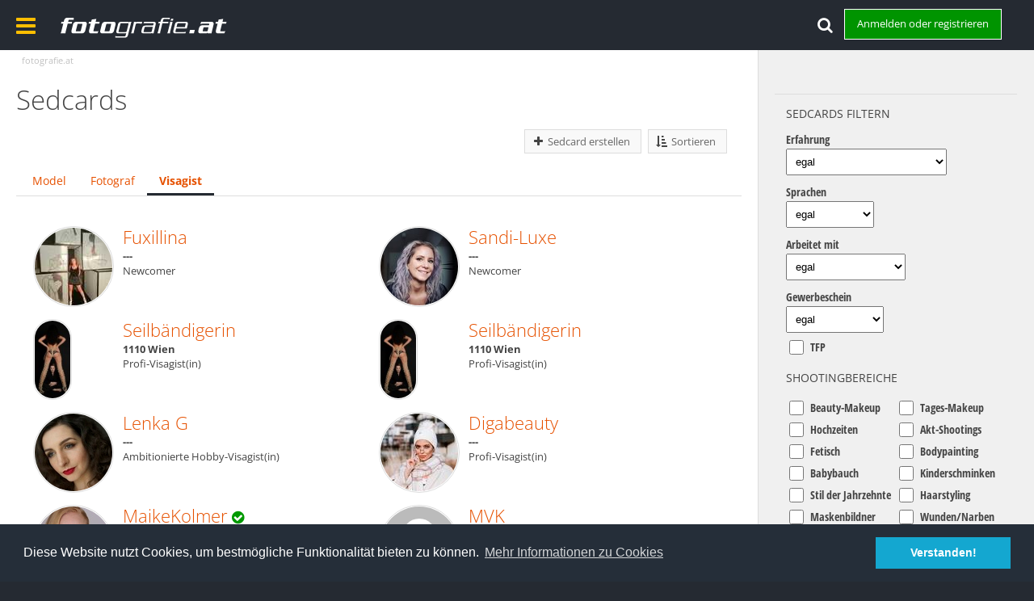

--- FILE ---
content_type: text/html; charset=UTF-8
request_url: https://fotografie.at/sedcards/?sedcardType=UserSedcardTypeVisagist&s=8e7051de78cb390ce07de43a356d9cf56877f6eb
body_size: 13653
content:
<!DOCTYPE html>
<html dir="ltr" lang="de">

<head>
	<title>Sedcards - fotografie.at</title>

	<base href="https://fotografie.at/" />
<meta charset="utf-8" />
<meta name="viewport" content="width=device-width, initial-scale=1" />
<meta name="format-detection" content="telephone=no" />
<meta name="description" content="Die Top-Adresse für Fotografen, Models, Visagisten, Workshops und vieles mehr - Finde Deinen Fotografen oder Dein Model oder informiere dich über alles aus dem Bereich der Fotografie." />
<meta name="keywords" content="Fotografie, Fotograf, Model, Visagist, Workshop, Studio, fotografieren, Fotografen" />
<meta property="og:site_name" content="fotografie.at" />

<meta property="og:image" content="https://fotografie.at/assets/img/og/og_allgemein.jpg">
<meta property="og:image:secure_url" content="https://fotografie.at/assets/img/og/og_allgemein.jpg">
<meta property="og:image:width" content="1200">
<meta property="og:image:height" content="628">
<meta property="og:image:alt" content="fotografie.at | DIE Foto-Community Österreichs">
<meta property="og:image:type" content="image/jpeg">

<meta property="og:locale" content="de_DE">
<meta property="og:type" content="website">
<meta property="og:title" content="fotografie.at | DIE Foto-Community Österreichs">
<meta property="og:description" content="Die Top-Adresse für Fotografen, Models, Visagisten, Workshops und vieles mehr - Finde Deinen Fotografen oder Dein Model oder informiere dich über alles aus dem Bereich der Fotografie.">
<meta property="og:url" content="https://fotografie.at/">

<meta name="twitter:card" content="summary_large_image">
<meta name="twitter:title" content="fotografie.at | DIE Foto-Community Österreichs">
<meta name="twitter:description" content="Die Top-Adresse für Fotografen, Models, Visagisten, Workshops und vieles mehr - Finde Deinen Fotografen oder Dein Model oder informiere dich über alles aus dem Bereich der Fotografie.">
<meta name="twitter:image" content="https://fotografie.at/assets/img/og/og_allgemein.jpg">

<meta property="fb:app_id" content="376483232424523" />

<!-- Stylesheets -->
<link rel="stylesheet" type="text/css" href="https://fotografie.at/wcf/style/style-6.css?m=1765879232" /><style type="text/css">
    .blogImage {
        max-height: 900px;
        max-width: 450px;
    }
    .blogImage img{
        max-width: 100%;
        max-height: 100%;
    }
</style>


<script>
	//<![CDATA[
	var SID_ARG_2ND	= '&s=26bb042fe6ffcf24732081f8ff5789f5413cf4c6';
	var WCF_PATH = 'https://fotografie.at/wcf/';
	var SECURITY_TOKEN = '2222d29f3f904949279d8c06a46adaecacb0d339';
	var LANGUAGE_ID = 1;
	var TIME_NOW = 1768727645;
	var URL_LEGACY_MODE = false;
	//]]>
</script>
<script src="//ajax.googleapis.com/ajax/libs/jquery/2.1.3/jquery.min.js"></script>
<script src="//ajax.googleapis.com/ajax/libs/jqueryui/1.11.2/jquery-ui.min.js"></script>
<script>
	//<![CDATA[
	if (!window.jQuery) {
		document.write('<script src="https://fotografie.at/wcf/js/3rdParty/jquery.min.js?v=1585762178"><\/script>');
		document.write('<script src="https://fotografie.at/wcf/js/3rdParty/jquery-ui.min.js?v=1585762178"><\/script>');
	}
	//]]>
</script>

<script src="https://fotografie.at/wcf/js/WCF.Combined.min.js?v=1585762178"></script>






<noscript>
	<style type="text/css">
		.jsOnly {
			display: none !important;
		}
		
		.noJsOnly {
			display: block !important;
		}
	</style>
</noscript>




	
	
	
	
<script>(function(w,d,s,l,i){w[l]=w[l]||[];w[l].push({'gtm.start':
new Date().getTime(),event:'gtm.js'});var f=d.getElementsByTagName(s)[0],
j=d.createElement(s),dl=l!='dataLayer'?'&l='+l:'';j.async=true;j.src=
'https://www.googletagmanager.com/gtm.js?id='+i+dl;f.parentNode.insertBefore(j,f);
})(window,document,'script','dataLayer','GTM-PPMJ5LJ');</script>

	




 
 
 
 
 
 


 
 




<script>
// DataLayer
window.dataLayer = window.dataLayer || [];
window.dataLayer.push({
	'fat_userId': 8330476,
	'fat_pageBereich': 'sedcards',
	'fat_memberStatus': 'Unregistriert',
	'fat_disableAds': 'nein'
}); 
</script>

	




<script src="https://securepubads.g.doubleclick.net/tag/js/gpt.js" crossorigin="anonymous" async></script>
    <script>
      window.googletag = window.googletag || {cmd: []};
      googletag.cmd.push(function() {
	    googletag.defineSlot('/4566761/fat_ATF_sidebar_top_300x250', [[300, 600], [300, 250]], 'div-gpt-ad-1734434060359-0').addService(googletag.pubads());
        googletag.defineSlot('/4566761/fat_BTF_leaderboard_responsive', [[930, 180], [728, 90], [468, 60]], 'div-gpt-ad-1734434117753-0').addService(googletag.pubads());
        googletag.defineSlot('/4566761/fat_BTF_leaderboard_down', [[930, 180], [468, 60], [728, 90]], 'div-gpt-ad-1734434136524-0').addService(googletag.pubads());
        googletag.pubads().enableSingleRequest();
		googletag.pubads().collapseEmptyDivs();
        googletag.enableServices();
      });
    </script>












	















			
			
						


							


 
<link rel="stylesheet" type="text/css" href="//cdnjs.cloudflare.com/ajax/libs/cookieconsent2/3.0.3/cookieconsent.min.css" />
<script src="//cdnjs.cloudflare.com/ajax/libs/cookieconsent2/3.0.3/cookieconsent.min.js"></script>
<script>
window.addEventListener("load", function(){window.cookieconsent.initialise({"palette": {"popup": {"background": "#252e39"},"button": {"background": "#14a7d0"}},"content": {"message": "Diese Website nutzt Cookies, um bestmögliche Funktionalität bieten zu können.","dismiss": "Verstanden!","link": "Mehr Informationen zu Cookies","href": "/intern/cookie-informationen"}})});
</script>


<!-- Icons -->
<link rel="icon" href="https://fotografie.at/wcf/images/favicon.ico" type="image/x-icon" />
<link rel="apple-touch-icon" href="https://fotografie.at/wcf/images/apple-touch-icon.png" />


	<meta property="og:image" content="https://fotografie.at/assets/img/og/og_sedcards.jpg" />
	<meta property="og:type" content="website" />
	<meta property="og:url" content="https://fotografie.at/sedcards/?s=26bb042fe6ffcf24732081f8ff5789f5413cf4c6" />
	<meta property="og:title" content="Sedcards auf fotografie.at" />
	<meta property="og:description" content="Models, Fotografen, Visagisten...Hier findest Du viele detaillierte Sedcards zur Auswahl." />


			<link rel="canonical" href="https://fotografie.at/sedcards/?s=26bb042fe6ffcf24732081f8ff5789f5413cf4c6" />
</head>

<body id="tplSedcardList">

	
<a id="top"></a>
<noscript><iframe src="https://www.googletagmanager.com/ns.html?id=GTM-PPMJ5LJ"
height="0" width="0" style="display:none;visibility:hidden"></iframe></noscript>



<header id="pageHeader" class="layoutFluid sidebarOrientationRight clearfix">
	<div>
		<nav id="topMenu" class="userPanel">
			<div class="layoutFluid">
									<ul class="userPanelItems">
						<!-- login box -->
		<li id="userLogin">
			<a class="loginLink" href="https://fotografie.at/login/?s=26bb042fe6ffcf24732081f8ff5789f5413cf4c6">Anmelden oder registrieren</a>
			<div id="loginForm" style="display: none;">
								
				<form method="post" action="https://fotografie.at/login/?s=26bb042fe6ffcf24732081f8ff5789f5413cf4c6">
					<fieldset>
						
						
						<dl>
							<dt></dt>
							<dd>
								<input type="text" id="username" name="username" value="" required="required" class="long" placeholder="Email-Adresse" />
							</dd>
						</dl>
						
													<dl class="fatLoginRegister">
								<dt>Du bist bereits registriert?</dt>
								<dd>
									<label><input type="radio" name="action" value="register" /> Nein, ich möchte mich jetzt registrieren.</label>
									<label><input type="radio" name="action" value="login" checked="checked" /> Ja, mein Kennwort lautet:</label>
								</dd>
							</dl>
												
						<dl>
							<dt></dt>
							<dd>
								<input type="password" id="password" name="password" value="" class="long" placeholder="Passwort" />
							</dd>
						</dl>
						
													<dl>
								<dt></dt>
								<dd><label><input type="checkbox" id="useCookies" name="useCookies" value="1" checked="checked" /> Dauerhaft angemeldet bleiben</label></dd>
							</dl>
												
						
						
						<div class="formSubmit">
							<input type="submit" id="loginSubmitButton" name="submitButton" value="Anmelden" accesskey="s" />
							<a class="button" href="https://fotografie.at/lost-password/?s=26bb042fe6ffcf24732081f8ff5789f5413cf4c6"><span>Kennwort vergessen</span></a>
							<input type="hidden" name="url" value="/sedcards/?sedcardType=UserSedcardTypeVisagist&amp;s=8e7051de78cb390ce07de43a356d9cf56877f6eb" />
							<input type="hidden" name="t" value="2222d29f3f904949279d8c06a46adaecacb0d339" />						</div>
					</fieldset>
					
											<fieldset class="fatLogin3rdparty">
							<div>Anmeldung über Drittanbieter</div>
							<ul class="buttonList smallButtons thirdPartyLogin">
																			<li id="googleAuth" class="3rdPartyAuth">
							<a href="https://fotografie.at/google-auth/?s=26bb042fe6ffcf24732081f8ff5789f5413cf4c6" class="thirdPartyLoginButton googleLoginButton"><span class="icon icon16 icon-google-plus"></span> <span>Anmelden mit Google</span></a>
						</li>
					
											<li id="facebookAuth" class="3rdPartyAuth">
							<a href="https://fotografie.at/facebook-auth/?s=26bb042fe6ffcf24732081f8ff5789f5413cf4c6" class="thirdPartyLoginButton facebookLoginButton"><span class="icon icon16 icon-facebook"></span> <span>Anmelden mit facebook</span></a>
						</li>
										
										
										
					
					
					
							</ul>
						</fieldset>
									</form>
			</div>
			
			
		</li>
		<li><a class="fatSearchToggle jsTooltip" title="Suche"><i class="fa fa-search"></i></a></li>
					</ul>
				
        	
			<div id="fatSearchCont">

<aside id="search" class="searchBar dropdown" data-disable-auto-focus="true">
	<form method="post" action="https://fotografie.at/search/?s=26bb042fe6ffcf24732081f8ff5789f5413cf4c6">
		<input type="search" name="q" placeholder="Suchbegriff eingeben" autocomplete="off" required="required" value="" class="dropdownToggle" data-toggle="search" />
		
		<ul class="dropdownMenu">
							<li class="dropdownText">
					<label><input type="checkbox" name="subjectOnly" value="1" /> Nur Betreff durchsuchen</label>
				</li>
				<li class="dropdownDivider"></li>
			
			<li><a href="https://fotografie.at/search/?s=26bb042fe6ffcf24732081f8ff5789f5413cf4c6">Erweiterte Suche</a></li>
		</ul>
		
				<input type="hidden" name="t" value="2222d29f3f904949279d8c06a46adaecacb0d339" />	</form>
</aside>

	
</div>
			</div>
		</nav>
																																									
		
		<div id="fatMenuOpenCont">
			<i class="fa fa-bars" id="fatMenuOpen"></i>
					</div>
		
		<div id="logo" class="logo">
			
			<a href="/dashboard">
									<img src="https://fotografie.at/wcf/images/../../assets/img/fat_top.png" alt="" />
											</a>
			
		</div>
		
		
		
		<nav id="mainMenu" data-button-label="Navigation" style="display:none;"></nav>

<nav id="fatMainMenu" data-button-label="Navigation">
	<span id="fatMenuClose">&times;</span>
		<div class="fatMenuLeft">
        <ul>
			<li><ul><li><a href="/">Startseite</a></li></ul></li>
			
							            				            		<li data-menu-item="wcf.page.menuItem66">
                        <a href="/news">Aktuelles</a>
                		                            <ul>
                                                                <li data-menu-item="de.wbb-elite.news"><a href="https://fotografie.at/news/?s=26bb042fe6ffcf24732081f8ff5789f5413cf4c6"><span>News</span></a></li>
                                                                <li data-menu-item="wcf.page.menuItem69"><a href="https://fotografie.at/workshops/?s=26bb042fe6ffcf24732081f8ff5789f5413cf4c6"><span>Workshops</span></a></li>
                                                                <li data-menu-item="marketplace.header.menu.marketplace"><a href="https://fotografie.at/marktplatz/?s=26bb042fe6ffcf24732081f8ff5789f5413cf4c6"><span>Marktplatz</span></a></li>
                                							</ul>
                                    		</li>
				            				            		<li data-menu-item="wcf.page.menuItem71">
                        <a href="/sedcards">Sedcards</a>
                		                            <ul>
                                                                <li data-menu-item="wcf.page.menuItem82"><a href="https://fotografie.at/sedcards/?sedcardType=UserSedcardTypeModel&amp;s=26bb042fe6ffcf24732081f8ff5789f5413cf4c6"><span>Models</span></a></li>
                                                                <li data-menu-item="wcf.page.menuItem83"><a href="https://fotografie.at/sedcards/?sedcardType=UserSedcardTypePhoto&amp;s=26bb042fe6ffcf24732081f8ff5789f5413cf4c6"><span>Fotografen</span></a></li>
                                                                <li data-menu-item="wcf.page.menuItem84"><a href="https://fotografie.at/sedcards/?sedcardType=UserSedcardTypeVisagist&amp;s=26bb042fe6ffcf24732081f8ff5789f5413cf4c6"><span>Visagisten</span></a></li>
                                							</ul>
                                    		</li>
				            				            		<li data-menu-item="gallery.header.menu.gallery">
                        <a href="https://fotografie.at/galerie/?s=26bb042fe6ffcf24732081f8ff5789f5413cf4c6">Galerie</a>
                		                            <ul>
                                                                <li data-menu-item="gallery.header.menu.images"><a href="https://fotografie.at/galerie/bilder/?s=26bb042fe6ffcf24732081f8ff5789f5413cf4c6"><span>Bilder</span></a></li>
                                                                <li data-menu-item="gallery.header.menu.albums"><a href="https://fotografie.at/galerie/album-list/?s=26bb042fe6ffcf24732081f8ff5789f5413cf4c6"><span>Alben</span></a></li>
                                                                <li data-menu-item="gallery.header.menu.unreadImages"><a href="https://fotografie.at/galerie/unread-image-list/?s=26bb042fe6ffcf24732081f8ff5789f5413cf4c6"><span>Neue Bilder</span></a></li>
                                                                <li data-menu-item="gallery.bestrated.header.menu"><a href="https://fotografie.at/galerie/bestebewertungen-list/?s=26bb042fe6ffcf24732081f8ff5789f5413cf4c6"><span>Bestbewertete Bilder</span></a></li>
                                                                <li data-menu-item="gallery.extended.header.menu.editorial"><a href="https://fotografie.at/galerie/editorial-list/?s=26bb042fe6ffcf24732081f8ff5789f5413cf4c6"><span>Redaktionelle Auswahl</span></a></li>
                                							</ul>
                                    		</li>
				            				            		<li data-menu-item="wbb.header.menu.board">
                        <a href="https://fotografie.at/community/?s=26bb042fe6ffcf24732081f8ff5789f5413cf4c6">Forum</a>
                		                            <ul>
                                                                <li data-menu-item="wcf.page.menuItem85"><a href="https://fotografie.at/community/?s=26bb042fe6ffcf24732081f8ff5789f5413cf4c6"><span>Übersicht</span></a></li>
                                                                <li data-menu-item="wcf.page.menuItem138"><a href="https://fotografie.at/community/forum/?id=19&amp;s=26bb042fe6ffcf24732081f8ff5789f5413cf4c6"><span>Kontaktbörse</span></a></li>
                                							</ul>
                                    		</li>
				            				            		<li data-menu-item="blog.header.menu.blog">
                        <a href="https://fotografie.at/blog/?s=26bb042fe6ffcf24732081f8ff5789f5413cf4c6">Blogs</a>
                		                            <ul>
                                                                <li data-menu-item="blog.header.menu.blogs"><a href="https://fotografie.at/blog/blog-liste/?s=26bb042fe6ffcf24732081f8ff5789f5413cf4c6"><span>Alle Blogs</span></a></li>
                                                                <li data-menu-item="blog.header.menu.entries"><a href="https://fotografie.at/blog/entry-list/?s=26bb042fe6ffcf24732081f8ff5789f5413cf4c6"><span>Artikel</span></a></li>
                                                                <li data-menu-item="blog.header.menu.unreadEntries"><a href="https://fotografie.at/blog/unread-entry-list/?s=26bb042fe6ffcf24732081f8ff5789f5413cf4c6"><span>Ungelesene Artikel</span></a></li>
                                							</ul>
                                    		</li>
				            				            		<li data-menu-item="shop.header.menu.products">
                        <a href="https://fotografie.at/shop/?s=26bb042fe6ffcf24732081f8ff5789f5413cf4c6">Shop</a>
                		                            <ul>
                                                                <li data-menu-item="wcf.page.menuItem137"><a href="https://fotografie.at/shop/?s=26bb042fe6ffcf24732081f8ff5789f5413cf4c6"><span>Übersicht</span></a></li>
                                							</ul>
                                    		</li>
				            				
		
		
		</ul>
		</div>
		<div class="fatMenuRight">
			<div class="mLinkRight mStudioLink">
                <h3>Das Foto-Mietstudio</h3>
                <div class="mStudioimg">
				   <a href="https://www.fotomietstudio.at" target="_blank" rel="noopener noreferrer"><img src="/assets/img/mstudio20181.jpg" alt="fotografie.at | Studio | Studio-Bereich" /></a>
				   <a href="https://www.fotomietstudio.at" target="_blank" rel="noopener noreferrer"><img src="/assets/img/mstudio20182.jpg" alt="fotografie.at | Studio | Kreativ-Bereich" /></a>
				   </div>
                <p>Unser professionell ausgestattetes Fotostudio in Wien kannst Du zu günstigsten Preisen mieten und erste Erfahrungen in einem Fotostudio sammeln oder gezielt Deine eigenen Fotoshooting-Ideen umsetzen.</p>
                <a href="https://www.fotomietstudio.at?ref=fatmenu" class="fatMenuButton" target="_blank" rel="noopener noreferrer">&rarr; zum Mietstudio</a>
			</div>
			
		</div>
	</nav>
		
		
		
		<nav class="navigation navigationHeader">
													
			<ul class="navigationIcons">
				
				
											</ul>
		</nav>
	</div>
</header>






<div id="main" class="layoutFluid sidebarOrientationRight">
	<div>
		<div>
						
						
			<section id="content" class="content">
								
				
					<nav class="breadcrumbs marginTop">
		<ul>
			<li title="fotografie.at" itemprop="itemListElement" itemscope itemtype="https://schema.org/ListItem">
						<a href="https://fotografie.at/?s=26bb042fe6ffcf24732081f8ff5789f5413cf4c6" itemprop="item"><span itemprop="name">fotografie.at</span></a> <span class="pointer"><span>&raquo;</span></span>
					</li>
		</ul>
	</nav>
				
							

<header class="boxHeadline">
	<h1>Sedcards</h1>
</header>

<div class="userNotice">
		
		
	
	
	<noscript>
		<div class="warning fatUserNoticeCont">
			<p class="warning">In Deinem Webbrowser ist JavaScript deaktiviert. Um alle Funktionen dieser Website nutzen zu können, muss JavaScript aktiviert sein.</p>
		</div>
	</noscript>
	
		
		
	</div>

<div class="contentNavigation">
			<nav>
			<ul>
				<li class="dropdown">
						<a href="#" class="button dropdownToggle jsTooltip" title="Sedcard erstellen"><span class="icon icon16 icon-plus"></span> <span>Sedcard erstellen</span></a>

						<ul class="dropdownMenu">
													</ul>
					</li>

					<li class="dropdown">
						<a href="#" class="button dropdownToggle" title="Sortieren"><span class="icon icon16 icon-sort-by-attributes"></span> <span>Sortieren</span></a>

						<ul class="dropdownMenu">
							<li><a href="https://fotografie.at/sedcards/?sortField=lastActivityTime&amp;sortOrder=DESC&amp;s=26bb042fe6ffcf24732081f8ff5789f5413cf4c6">letzte Aktivität</a></li>
							<li><a href="https://fotografie.at/sedcards/?sortField=updateTime&amp;sortOrder=DESC&amp;s=26bb042fe6ffcf24732081f8ff5789f5413cf4c6">letztes Update</a></li>
							<li><a href="https://fotografie.at/sedcards/?sortField=createTime&amp;sortOrder=DESC&amp;s=26bb042fe6ffcf24732081f8ff5789f5413cf4c6">Erstelldatum</a></li>
							<li><a href="https://fotografie.at/sedcards/?sortField=username&amp;sortOrder=ASC&amp;s=26bb042fe6ffcf24732081f8ff5789f5413cf4c6">Name</a></li>
						</ul>
					</li>
			</ul>
		</nav>
	
</div>

<div class="contentNavigation">
	</div>

<div class="tabMenuContainer staticTabMenuContainer">
	<nav class="tabMenu">
		<ul>
							<li><a href="https://fotografie.at/sedcards/?sortField=lastActivityTime&amp;sortOrder=DESC&amp;sedcardType=UserSedcardTypeModel&amp;s=26bb042fe6ffcf24732081f8ff5789f5413cf4c6">Model</a></li>
							<li><a href="https://fotografie.at/sedcards/?sortField=lastActivityTime&amp;sortOrder=DESC&amp;sedcardType=UserSedcardTypePhoto&amp;s=26bb042fe6ffcf24732081f8ff5789f5413cf4c6">Fotograf</a></li>
							<li class="ui-tabs-active ui-state-active"><a href="https://fotografie.at/sedcards/?sortField=lastActivityTime&amp;sortOrder=DESC&amp;sedcardType=UserSedcardTypeVisagist&amp;s=26bb042fe6ffcf24732081f8ff5789f5413cf4c6">Visagist</a></li>
			
			
		</ul>
	</nav>

		<div class="container containerPadding tabMenuContent ui-tabs-panel ui-widget-content ui-corner-bottom">
					<div class="marginTop">
				<ul class="containerBoxList doubleColumned sedcardContainerBoxList">
															
					
					
					<li>
						<div class="box96">
							<a href="https://fotografie.at/sedcard/1503-fuxillina/?s=26bb042fe6ffcf24732081f8ff5789f5413cf4c6" class="framed"><img src="https://fotografie.at/wcf/images/avatars/d8/8914-d86dcbb230ba0944cb57363ba393adb3bfefeefb-96.jpg" srcset="https://fotografie.at/wcf/images/avatars/d8/8914-d86dcbb230ba0944cb57363ba393adb3bfefeefb-128.jpg 2x" style="width: 96px; height: 96px" alt="" class="userAvatarImage" />														</a>
							<div>
								<div class="containerHeadline">
									<h3 class="fatTitle"><a href="https://fotografie.at/sedcard/1503-fuxillina/?s=26bb042fe6ffcf24732081f8ff5789f5413cf4c6">Fuxillina</a></h3>
									<p><b>---</b></p>
									<p>Newcomer</p>

									
									
								</div>
							</div>
						</div>
											</li>
															
					
					
					<li>
						<div class="box96">
							<a href="https://fotografie.at/sedcard/1235-sandi-luxe/?s=26bb042fe6ffcf24732081f8ff5789f5413cf4c6" class="framed"><img src="https://fotografie.at/wcf/images/avatars/c5/7942-c5bd7b0318a1b3db73b7a399135b770f79adc414-96.jpg" srcset="https://fotografie.at/wcf/images/avatars/c5/7942-c5bd7b0318a1b3db73b7a399135b770f79adc414-128.jpg 2x" style="width: 96px; height: 96px" alt="" class="userAvatarImage" />														</a>
							<div>
								<div class="containerHeadline">
									<h3 class="fatTitle"><a href="https://fotografie.at/sedcard/1235-sandi-luxe/?s=26bb042fe6ffcf24732081f8ff5789f5413cf4c6">Sandi-Luxe</a></h3>
									<p><b>---</b></p>
									<p>Newcomer</p>

									
									
								</div>
							</div>
						</div>
											</li>
															
					
					
					<li>
						<div class="box96">
							<a href="https://fotografie.at/sedcard/1185-seilb%C3%A4ndigerin/?s=26bb042fe6ffcf24732081f8ff5789f5413cf4c6" class="framed"><img src="https://fotografie.at/wcf/images/avatars/27/3174-27893e253c7c7f9168aa0f0b0a0fc25e753e8c90.jpg" style="width: 44px; height: 96px" alt="" class="userAvatarImage" />														</a>
							<div>
								<div class="containerHeadline">
									<h3 class="fatTitle"><a href="https://fotografie.at/sedcard/1185-seilb%C3%A4ndigerin/?s=26bb042fe6ffcf24732081f8ff5789f5413cf4c6">Seilbändigerin</a></h3>
									<p><b>1110 Wien</b></p>
									<p>Profi‐Visagist(in)</p>

									
									
								</div>
							</div>
						</div>
											</li>
															
					
					
					<li>
						<div class="box96">
							<a href="https://fotografie.at/sedcard/1184-seilb%C3%A4ndigerin/?s=26bb042fe6ffcf24732081f8ff5789f5413cf4c6" class="framed"><img src="https://fotografie.at/wcf/images/avatars/27/3174-27893e253c7c7f9168aa0f0b0a0fc25e753e8c90.jpg" style="width: 44px; height: 96px" alt="" class="userAvatarImage" />														</a>
							<div>
								<div class="containerHeadline">
									<h3 class="fatTitle"><a href="https://fotografie.at/sedcard/1184-seilb%C3%A4ndigerin/?s=26bb042fe6ffcf24732081f8ff5789f5413cf4c6">Seilbändigerin</a></h3>
									<p><b>1110 Wien</b></p>
									<p>Profi‐Visagist(in)</p>

									
									
								</div>
							</div>
						</div>
											</li>
															
					
					
					<li>
						<div class="box96">
							<a href="https://fotografie.at/sedcard/647-lenka-g/?s=26bb042fe6ffcf24732081f8ff5789f5413cf4c6" class="framed"><img src="https://fotografie.at/wcf/images/avatars/c7/5289-c77616969234c01a2bd3e5af59f86123c373298b-96.jpg" srcset="https://fotografie.at/wcf/images/avatars/c7/5289-c77616969234c01a2bd3e5af59f86123c373298b.jpg 2x" style="width: 96px; height: 96px" alt="" class="userAvatarImage" />														</a>
							<div>
								<div class="containerHeadline">
									<h3 class="fatTitle"><a href="https://fotografie.at/sedcard/647-lenka-g/?s=26bb042fe6ffcf24732081f8ff5789f5413cf4c6">Lenka G</a></h3>
									<p><b>---</b></p>
									<p>Ambitionierte Hobby-Visagist(in)</p>

									
									
								</div>
							</div>
						</div>
											</li>
															
					
					
					<li>
						<div class="box96">
							<a href="https://fotografie.at/sedcard/786-digabeauty/?s=26bb042fe6ffcf24732081f8ff5789f5413cf4c6" class="framed"><img src="https://fotografie.at/wcf/images/avatars/e2/5994-e2728fb92c0158181c35a67a5b3c0797f6f30c9f-96.jpeg" style="width: 96px; height: 96px" alt="" class="userAvatarImage" />														</a>
							<div>
								<div class="containerHeadline">
									<h3 class="fatTitle"><a href="https://fotografie.at/sedcard/786-digabeauty/?s=26bb042fe6ffcf24732081f8ff5789f5413cf4c6">Digabeauty</a></h3>
									<p><b>---</b></p>
									<p>Profi‐Visagist(in)</p>

									
									
								</div>
							</div>
						</div>
											</li>
															
					
					
					<li>
						<div class="box96">
							<a href="https://fotografie.at/sedcard/743-maikekolmer/?s=26bb042fe6ffcf24732081f8ff5789f5413cf4c6" class="framed"><img src="https://fotografie.at/wcf/images/avatars/cd/5732-cd30154eb6ef6052cfbe6349db51b209242be8a7-96.jpg" srcset="https://fotografie.at/wcf/images/avatars/cd/5732-cd30154eb6ef6052cfbe6349db51b209242be8a7.jpg 2x" style="width: 96px; height: 96px" alt="" class="userAvatarImage" />														</a>
							<div>
								<div class="containerHeadline">
									<h3 class="fatTitle"><a href="https://fotografie.at/sedcard/743-maikekolmer/?s=26bb042fe6ffcf24732081f8ff5789f5413cf4c6">MaikeKolmer</a> <i class="fa fa-check-circle fatVerIcon100 jsTooltip" title="Die Identität dieses Benutzers ist geprüft und bestätigt."></i></h3>
									<p><b>1150 Wien</b></p>
									<p>Profi‐Visagist(in)</p>

									
									
								</div>
							</div>
						</div>
											</li>
															
					
					
					<li>
						<div class="box96">
							<a href="https://fotografie.at/sedcard/613-mvk/?s=26bb042fe6ffcf24732081f8ff5789f5413cf4c6" class="framed"><img src="https://fotografie.at/wcf/images/avatars/avatar-default.svg" style="width: 96px; height: 96px" alt="" class="userAvatarImage" />														</a>
							<div>
								<div class="containerHeadline">
									<h3 class="fatTitle"><a href="https://fotografie.at/sedcard/613-mvk/?s=26bb042fe6ffcf24732081f8ff5789f5413cf4c6">MVK</a></h3>
									<p><b>---</b></p>
									<p>Newcomer</p>

									
									
								</div>
							</div>
						</div>
												
						
													<li></li><li style="width:100%;"><div class="fat_adItemLB">
	
	<div id='div-gpt-ad-1734434117753-0' style='min-width: 234px; min-height: 60px;'></div>

	
		<script>
    		googletag.cmd.push(function() { googletag.display('div-gpt-ad-1734434117753-0'); });
  		</script>
		
	
</div>
</li>
												
											</li>
															
					
					
					<li>
						<div class="box96">
							<a href="https://fotografie.at/sedcard/319-miyuart/?s=26bb042fe6ffcf24732081f8ff5789f5413cf4c6" class="framed"><img src="https://fotografie.at/wcf/images/avatars/e4/3812-e41feb17f3c5f62c3b9ea4c60529b55d999de506-96.jpg" srcset="https://fotografie.at/wcf/images/avatars/e4/3812-e41feb17f3c5f62c3b9ea4c60529b55d999de506-128.jpg 2x" style="width: 96px; height: 96px" alt="" class="userAvatarImage" />														</a>
							<div>
								<div class="containerHeadline">
									<h3 class="fatTitle"><a href="https://fotografie.at/sedcard/319-miyuart/?s=26bb042fe6ffcf24732081f8ff5789f5413cf4c6">Miyuart</a></h3>
									<p><b>1120 Wien</b></p>
									<p>Profi‐Visagist(in)</p>

									
									
								</div>
							</div>
						</div>
											</li>
									</ul>
			</div>
			</div>
</div>


<div class="contentNavigation">
	</div>


				
				
				
				
				
				
			</section>
			
																<aside class="sidebar" data-is-open="true" data-sidebar-name="com.devlabor.wcf.sedcard.SedcardListPage">
						<div>
														
							
							
									<div class="dashboardBox" data-box-name="custom.54">
	<fieldset class="dashboardBox" id="dashboardBox-54">
		<div>
		<div class="fat_adItemCA noborder">
	<div id='div-gpt-ad-1734434060359-0' style='min-width: 250px; min-height: 250px;'></div>
	
		<script>
    		googletag.cmd.push(function() { googletag.display('div-gpt-ad-1734434060359-0'); });
  		</script>
		
	
</div>
	</div>
</fieldset></div><fieldset class="dashboardBox" data-box-name="com.devlabor.wcf.sedcard.searchSedcards">
	<legend>Sedcards filtern</legend>
	
	<div>
		<div class="sidebarBoxList searchSedcards">
	
	<form method="post" class="" action="https://fotografie.at/sedcards/?s=26bb042fe6ffcf24732081f8ff5789f5413cf4c6">
		<!-- @todo get -->
		<input type="hidden" name="sedcardType" value="UserSedcardTypeVisagist">

										<dl class="fatSedcardSearch fatSCSselect">
					<dt><label for="skill">Erfahrung</label></dt>
					<dd>
						<select id="skill" name="filters[skill]">
							<option>egal</option>
															<option value="wcf.sedcard.photo.skill.newcomer">Newcomer</option>
															<option value="wcf.sedcard.photo.skill.amateur">Amateurfotograf</option>
															<option value="wcf.sedcard.photo.skill.semiprofessional">ambitionierter Hobbyfotograf</option>
															<option value="wcf.sedcard.photo.skill.profi">Profi‐Fotograf</option>
													</select>
					</dd>
				
				
				
			</dl>
										<dl class="fatSedcardSearch fatSCSselect">
					<dt><label for="languages">Sprachen</label></dt>
					<dd>
						<select id="languages" name="filters[languages]">
							<option>egal</option>
															<option value="wcf.sedcard.language.de">Deutsch</option>
															<option value="wcf.sedcard.language.en">Englisch</option>
															<option value="wcf.sedcard.language.ru">Russisch</option>
															<option value="wcf.sedcard.language.fr">Französisch</option>
															<option value="wcf.sedcard.language.it">Italienisch</option>
															<option value="wcf.sedcard.language.es">Spanisch</option>
															<option value="wcf.sedcard.language.hr">Kroatisch</option>
															<option value="wcf.sedcard.language.hu">Ungarisch</option>
															<option value="wcf.sedcard.language.rs">Serbisch</option>
															<option value="wcf.sedcard.language.si">Slovenisch</option>
															<option value="wcf.sedcard.language.sk">Slovakisch</option>
															<option value="wcf.sedcard.language.cz">Tschechisch</option>
													</select>
					</dd>
				
				
				
			</dl>
										<dl class="fatSedcardSearch fatSCSselect">
					<dt><label for="worksWith">Arbeitet mit</label></dt>
					<dd>
						<select id="worksWith" name="filters[worksWith]">
							<option>egal</option>
															<option value="wcf.sedcard.photo.workswith.all">Männer und Frauen</option>
															<option value="wcf.sedcard.photo.workswith.men">nur Männer</option>
															<option value="wcf.sedcard.photo.workswith.women">nur Frauen</option>
													</select>
					</dd>
				
				
				
			</dl>
										<dl class="fatSedcardSearch fatSCSselect">
					<dt><label for="licence">Gewerbeschein</label></dt>
					<dd>
						<select id="licence" name="filters[licence]">
							<option>egal</option>
															<option value="wcf.sedcard.photo.licence.none">nein</option>
															<option value="wcf.sedcard.photo.licence.professional">Berufsfotograf</option>
															<option value="wcf.sedcard.photo.licence.press">Pressefotograf</option>
													</select>
					</dd>
				
				
				
			</dl>
						
								<dl class="fatSedcardSearch fatSCScheckbox">
					<dt><input type="checkbox" id="allowTFP" name="filters[allowTFP]" value="1"></dt>
					<dd><label for="allowTFP">TFP</label></dd>
				
				
			</dl>
		

		<h3>Shootingbereiche</h3>
		
					<dl class="fatSedcardSearch fatSCScheckbox fatSCSbereiche">
				<dt><input type="checkbox" id="sedcardOption_34" name="sedcardOptions[34]" value="1"></dt>
				<dd><label for="sedcardOption_34">Beauty-Makeup</label></dd>
			</dl>
					<dl class="fatSedcardSearch fatSCScheckbox fatSCSbereiche">
				<dt><input type="checkbox" id="sedcardOption_35" name="sedcardOptions[35]" value="1"></dt>
				<dd><label for="sedcardOption_35">Tages-Makeup</label></dd>
			</dl>
					<dl class="fatSedcardSearch fatSCScheckbox fatSCSbereiche">
				<dt><input type="checkbox" id="sedcardOption_36" name="sedcardOptions[36]" value="1"></dt>
				<dd><label for="sedcardOption_36">Hochzeiten</label></dd>
			</dl>
					<dl class="fatSedcardSearch fatSCScheckbox fatSCSbereiche">
				<dt><input type="checkbox" id="sedcardOption_37" name="sedcardOptions[37]" value="1"></dt>
				<dd><label for="sedcardOption_37">Akt-Shootings</label></dd>
			</dl>
					<dl class="fatSedcardSearch fatSCScheckbox fatSCSbereiche">
				<dt><input type="checkbox" id="sedcardOption_38" name="sedcardOptions[38]" value="1"></dt>
				<dd><label for="sedcardOption_38">Fetisch</label></dd>
			</dl>
					<dl class="fatSedcardSearch fatSCScheckbox fatSCSbereiche">
				<dt><input type="checkbox" id="sedcardOption_39" name="sedcardOptions[39]" value="1"></dt>
				<dd><label for="sedcardOption_39">Bodypainting</label></dd>
			</dl>
					<dl class="fatSedcardSearch fatSCScheckbox fatSCSbereiche">
				<dt><input type="checkbox" id="sedcardOption_40" name="sedcardOptions[40]" value="1"></dt>
				<dd><label for="sedcardOption_40">Babybauch</label></dd>
			</dl>
					<dl class="fatSedcardSearch fatSCScheckbox fatSCSbereiche">
				<dt><input type="checkbox" id="sedcardOption_41" name="sedcardOptions[41]" value="1"></dt>
				<dd><label for="sedcardOption_41">Kinderschminken</label></dd>
			</dl>
					<dl class="fatSedcardSearch fatSCScheckbox fatSCSbereiche">
				<dt><input type="checkbox" id="sedcardOption_42" name="sedcardOptions[42]" value="1"></dt>
				<dd><label for="sedcardOption_42">Stil der Jahrzehnte</label></dd>
			</dl>
					<dl class="fatSedcardSearch fatSCScheckbox fatSCSbereiche">
				<dt><input type="checkbox" id="sedcardOption_43" name="sedcardOptions[43]" value="1"></dt>
				<dd><label for="sedcardOption_43">Haarstyling</label></dd>
			</dl>
					<dl class="fatSedcardSearch fatSCScheckbox fatSCSbereiche">
				<dt><input type="checkbox" id="sedcardOption_44" name="sedcardOptions[44]" value="1"></dt>
				<dd><label for="sedcardOption_44">Maskenbildner</label></dd>
			</dl>
					<dl class="fatSedcardSearch fatSCScheckbox fatSCSbereiche">
				<dt><input type="checkbox" id="sedcardOption_45" name="sedcardOptions[45]" value="1"></dt>
				<dd><label for="sedcardOption_45">Wunden/Narben</label></dd>
			</dl>
					<dl class="fatSedcardSearch fatSCScheckbox fatSCSbereiche">
				<dt><input type="checkbox" id="sedcardOption_46" name="sedcardOptions[46]" value="1"></dt>
				<dd><label for="sedcardOption_46">TV/Video-Makeup</label></dd>
			</dl>
					<dl class="fatSedcardSearch fatSCScheckbox fatSCSbereiche">
				<dt><input type="checkbox" id="sedcardOption_47" name="sedcardOptions[47]" value="1"></dt>
				<dd><label for="sedcardOption_47">Sedcards</label></dd>
			</dl>
		

		<div class="formSubmit fatSCSsubmit">
			<input type="submit" value="Sedcards filtern" accesskey="s"/>

			<input type="hidden" name="t" value="2222d29f3f904949279d8c06a46adaecacb0d339" />		</div>
	</form>
</div>	</div>
</fieldset>								
							
							
													</div>
					</aside>
					
											
																	
		</div>
	</div>
</div>

<footer id="pageFooter" class="layoutFluid footer sidebarOrientationRight">
	<div>

			<div class="footerContent">
			


			<section id="fat_footerTop">
				<div id="fat_footerTopInner">
					<ul>
						<li class="fat_footerTopLinks">
							<h5>Allgemein</h5>
							<ul>
							<li><a href="/shop/kategorie/52-gutscheine/">Gutscheine</a></li>
							<li><a href="/intern/mitgliedschaft/">Mitgliedschaft</a></li>
							<li><a href="/intern/community-richtlinien/">Community Richtlinien</a></li>
							</ul>
						</li>

						<li class="fat_footerTopLinks">
							<h5>Service</h5>
							<ul>
								<li><a href="/intern/werben-auf-fotografie-at/">Werben auf fotografie.at</a></li>
								<li><a href="/community/kontakt/">Kontakt</a></li>
								<li><a href="/intern/impressum/">Impressum</a></li>
								<li><a href="/intern/nutzungsbedingungen/">Nutzungsbedingungen</a></li>
							</ul>
						</li>

						<li class="fat_footerTopLinks">
							<h5>Partner</h5>
							<ul>
								<li><a href="https://www.fotomietstudio.at" onclick="trackOutboundLink('https://www.fotomietstudio.at');" target="_blank" rel="noopener noreferrer">Foto-Mietstudio</a></li>
								<li><a href="https://www.top-shootings.at" onclick="trackOutboundLink('https://www.top-shootings.at');" target="_blank" rel="noopener noreferrer">top|shootings</a></li>
								<li><a href="https://www.fotomarathon.at" onclick="trackOutboundLink('https://www.fotomarathon.at');" target="_blank" rel="noopener noreferrer">Wiener Fotomarathon</a></li>
								<li><a href="https://www.foto-wettbewerbe.at" onclick="trackOutboundLink('https://www.foto-wettbewerbe.at');" target="_blank" rel="noopener noreferrer">Foto-Wettbewerbe</a></li>
								<li><a href="https://www.eon.at" onclick="trackOutboundLink('https://www.eon.at');" target="_blank" rel="noopener noreferrer">eon.at</a></li>
							</ul>
						</li>
					</ul>
				</div>
			</section>

			

			<section id="fat_footerBottom">
				<a id="fat_footerGoToTop" onClick="$('html, body').animate({ scrollTop: 0 }, 'fast');" title="Zum Seitenanfang" class="jsTooltip"><i class="fa fa-angle-up"></i><span class="invisible">Zum Seitenanfang</span></a>
				  <div class="fat_footerLeft">
					<div class="fat_footerLeftInner">
						<a href="/"><img id="fat_footerLogo" src="/assets/img/fatfooter.png" alt=""></a>
						<span class="fat_copyright">2026 &copy; fotografie.at<br>Alle Rechte der Bilder liegen beim jeweiligen Fotografen.</span>
					</div>
				  </div>

				  <div class="fat_footerRight">	
				  	<div class="fat_footerRightInner">
						<ul class="fat_footerSocial">
					  		<li><a rel="noopener noreferrer" title="fotografie.at auf Facebook" href="https://www.facebook.com/fotografie.at" onclick="trackOutboundLink('http://www.facebook.com');" target="_blank" class="jsTooltip"><i class="fa fa-facebook-square"></i></a></li>
					  		<li><a rel="noopener noreferrer" title="fotografie.at auf Twitter" href="https://twitter.com/fotografieAT" onclick="trackOutboundLink('https://twitter.com');" target="_blank" class="jsTooltip"><i class="fa fa-twitter-square"></i></a></li>
						</ul>					
					</div>
				  </div>
			</section>

			

		</div>
		
			</div>
</footer>


	


<script>
	WCF.User.init(0, '');
	
	WCF.Language.addObject({
		'__days': [ 'Sonntag', 'Montag', 'Dienstag', 'Mittwoch', 'Donnerstag', 'Freitag', 'Samstag' ],
		'__daysShort': [ 'So', 'Mo', 'Di', 'Mi', 'Do', 'Fr', 'Sa' ],
		'__months': [ 'Jänner', 'Februar', 'März', 'April', 'Mai', 'Juni', 'Juli', 'August', 'September', 'Oktober', 'November', 'Dezember' ], 
		'__monthsShort': [ 'Jan', 'Feb', 'Mrz', 'Apr', 'Mai', 'Jun', 'Jul', 'Aug', 'Sep', 'Okt', 'Nov', 'Dez' ],
		'wcf.clipboard.item.unmarkAll': 'Demarkieren',
		'wcf.date.relative.now': 'vor einem Moment',
		'wcf.date.relative.minutes': 'vor {if $minutes > 1}{#$minutes} Minuten{else}einer Minute{\/if}',
		'wcf.date.relative.hours': 'vor {if $hours > 1}{#$hours} Stunden{else}einer Stunde{\/if}',
		'wcf.date.relative.pastDays': '{if $days > 1}{$day}{else}Gestern{\/if}, {$time}',
		'wcf.date.dateFormat': 'j. F Y',
		'wcf.date.dateTimeFormat': '%date%, %time%',
		'wcf.date.shortDateTimeFormat': '%date%',
		'wcf.date.hour': 'Stunde',
		'wcf.date.minute': 'Minute',
		'wcf.date.timeFormat': 'H:i',
		'wcf.date.firstDayOfTheWeek': '1',
		'wcf.global.button.add': 'Hinzufügen',
		'wcf.global.button.cancel': 'Abbrechen',
		'wcf.global.button.close': 'Schließen',
		'wcf.global.button.collapsible': 'Auf- und Zuklappen',
		'wcf.global.button.delete': 'Löschen',
		'wcf.global.button.disable': 'Deaktivieren',
		'wcf.global.button.disabledI18n': 'einsprachig',
		'wcf.global.button.edit': 'Bearbeiten',
		'wcf.global.button.enable': 'Aktivieren',
		'wcf.global.button.hide': 'Ausblenden',
		'wcf.global.button.next': 'Weiter »',
		'wcf.global.button.preview': 'Vorschau',
		'wcf.global.button.reset': 'Zurücksetzen',
		'wcf.global.button.save': 'Speichern',
		'wcf.global.button.search': 'Suche',
		'wcf.global.button.submit': 'Absenden',
		'wcf.global.button.upload': 'Hochladen',
		'wcf.global.confirmation.cancel': 'Abbrechen',
		'wcf.global.confirmation.confirm': 'OK',
		'wcf.global.confirmation.title': 'Bestätigung erforderlich',
		'wcf.global.decimalPoint': ',',
		'wcf.global.error.timeout': 'Keine Antwort vom Server erhalten, Anfrage wurde abgebrochen.',
		'wcf.global.form.error.empty': 'Bitte fülle dieses Eingabefeld aus.',
		'wcf.global.form.error.greaterThan': 'Der eingegebene Wert muss größer sein als {#$greaterThan}.',
		'wcf.global.form.error.lessThan': 'Der eingegebene Wert muss kleiner sein als {#$lessThan}.',
		'wcf.global.language.noSelection': 'Keine Auswahl',
		'wcf.global.loading': 'Lädt …',
		'wcf.global.page.jumpTo': 'Gehe zu Seite',
		'wcf.global.page.jumpTo.description': 'Gib einen Wert zwischen „1“ und „#pages#“ ein.',
		'wcf.global.page.pageNavigation': 'Navigation',
		'wcf.global.page.next': 'Nächste Seite',
		'wcf.global.page.previous': 'Vorherige Seite',
		'wcf.global.pageDirection': 'ltr',
		'wcf.global.reason': 'Begründung',
		'wcf.global.sidebar.hideLeftSidebar': '',
		'wcf.global.sidebar.hideRightSidebar': '',
		'wcf.global.sidebar.showLeftSidebar': '',
		'wcf.global.sidebar.showRightSidebar': '',
		'wcf.global.success': 'Die Aktion wurde erfolgreich ausgeführt.',
		'wcf.global.success.add': 'Der Eintrag wurde gespeichert.',
		'wcf.global.success.edit': 'Deine Angaben wurden gespeichert.',
		'wcf.global.thousandsSeparator': '.',
		'wcf.page.pagePosition': 'Seite {#$pageNo} von {#$pages}',
		'wcf.page.sitemap': 'Schnellnavigation',
		'wcf.style.changeStyle': 'Stil ändern',
		'wcf.user.activityPoint': 'Punkte',
		'wcf.style.changeStyle': 'Stil ändern',
		'wcf.user.panel.markAllAsRead': 'Alle als gelesen markieren',
		'wcf.user.panel.markAsRead': 'Als gelesen markieren',
		'wcf.user.panel.settings': 'Einstellungen',
		'wcf.user.panel.showAll': 'Alle anzeigen'
					,'wcf.like.button.like': 'Gefällt mir',
			'wcf.like.button.dislike': 'Gefällt mir nicht',
			'wcf.like.tooltip': '{if $likes}{#$likes} Like{if $likes != 1}s{/if}{if $dislikes}, {/if}{/if}{if $dislikes}{#$dislikes} Dislike{if $dislikes != 1}s{/if}{/if}',
			'wcf.like.summary': '{if $others == 0}{@$users.slice(0, -1).join(", ")}{if $users.length > 1} und {/if}{@$users.slice(-1)[0]}{else}{@$users.join(", ")} und {if $others == 1}einem{else}{#$others}{/if} weiteren{/if} gefällt das.',
			'wcf.like.details': 'Details'
				
		,'wcf.search.extended': 'Erweiterte Suche',
'wcf.page.com.woltlab.wcf.SearchResultPage': 'Suchergebnisse',
'wcf.extendedSearch.noItems': 'Es wurden keine Suchergebnisse gefunden. Bitte nutze die "Erweiterte Suche".',
'wcf.extendedSearch.info': 'Gib ein Suchwort ein oder verwende die "Erweiterte Suche"'
	});
	
	new WCF.Date.Time();
	
	WCF.Dropdown.init();
	WCF.System.Mobile.UX.init();
	
	WCF.TabMenu.init();
	WCF.System.FlexibleMenu.init();
</script>
<script>
	//<![CDATA[
	$(function() {
		new WCF.Effect.SmoothScroll();
		new WCF.Effect.BalloonTooltip();
		new WCF.Sitemap();
				WCF.System.PageNavigation.init('.pageNavigation');
		WCF.Date.Picker.init();
		new WCF.User.ProfilePreview();
		new WCF.Notice.Dismiss();
		WCF.User.Profile.ActivityPointList.init();
		
		
		
							new WCF.System.KeepAlive(1740);
				
		if ($.browser.msie) {
			window.onbeforeunload = function() {
				/* Prevent "Back navigation caching" (http://msdn.microsoft.com/en-us/library/ie/dn265017%28v=vs.85%29.aspx) */
			};
		}
		
		$('form[method=get]').attr('method', 'post');
	});
	//]]>
</script>
<!--[IF IE 9]>
<script>
	$(function() {
		function fixButtonTypeIE9() {
			$('button').each(function(index, button) {
				var $button = $(button);
				if (!$button.attr('type')) {
					$button.attr('type', 'button');
				}
			});
		}
		
		WCF.DOMNodeInsertedHandler.addCallback('WCF.FixButtonTypeIE9', fixButtonTypeIE9);
		fixButtonTypeIE9();
	});
</script>
<![ENDIF]-->
<script>
		//<![CDATA[
		var $imageViewer = null;
		$(function() {
			WCF.Language.addObject({
				'wcf.imageViewer.button.enlarge': 'Vollbild-Modus',
				'wcf.imageViewer.button.full': 'Originalversion aufrufen',
				'wcf.imageViewer.seriesIndex': '{x} von {y}',
				'wcf.imageViewer.counter': 'Bild {x} von {y}',
				'wcf.imageViewer.close': 'Schließen',
				'wcf.imageViewer.enlarge': 'Bild direkt anzeigen',
				'wcf.imageViewer.next': 'Nächstes Bild',
				'wcf.imageViewer.previous': 'Vorheriges Bild'
			});
			
			$imageViewer = new WCF.ImageViewer();
		});
		
		// WCF 2.0 compatibility, dynamically fetch slimbox and initialize it with the request parameters
		$.widget('ui.slimbox', {
			_create: function() {
				var self = this;
				head.load('https://fotografie.at/wcf/js/3rdParty/slimbox2.min.js', function() {
					self.element.slimbox(self.options);
				});
			}
		});
		//]]>
	</script>
<script>
	WCF.Language.addObject({
		
		'wcf.global.error.title': 'Fehlermeldung'
		
		
		
	});
</script>
<script src="https://fotografie.at/community/js/WBB.min.js?v=1585762178"></script>
<script src="https://fotografie.at/galerie/js/Gallery.min.js?v=1585762178"></script>
<script src="https://fotografie.at/downloads/js/Filebase.min.js?v=1585762178"></script>
<script src="https://fotografie.at/kalender/js/Calendar.min.js?v=1585762178"></script>
<script src="https://fotografie.at/blog/js/Blog.min.js?v=1585762178"></script>
<script src="https://fotografie.at/news/js/News.min.js?v=1585762178"></script>
<script src="https://fotografie.at/shop/js/Shop.min.js?v=1585762178"></script>
<script type="text/javascript" src="https://fotografie.at/marktplatz/js/Marketplace.min.js?v=1585762178"></script>
<script
        src="https://fotografie.at/blog/js/Blog.Image.min.js?v=1585762178"></script>
<script src="https://fotografie.at/wcf/js/CW.ExtendedSearch.min.js"></script>
<script src="https://fotografie.at/community/js/WBB.Rating.min.js?v=1585762178"></script>
<script>
	//<![CDATA[
	$(function() {
		
		new WBB.Post.Preview();
new Filebase.File.Preview();
new Calendar.Event.Preview();
new Blog.Entry.Preview();

new News.PreviewObject();
new Marketplace.Entry.Preview();
var updateNotification = 'Es sind <a href="https://fotografie.at/acp/index.php?package-update/">Aktualisierungen für installierte Pakete</a> verfügbar.'.replace(/(<([^>]+)>)/ig,"");$("div.userNotice1").remove(":contains(" + updateNotification + ")");
new WBB.Rating.Handler('.jsRating');
WCF.Language.addObject({
		'wbb.thread.rating.rate.success': 'Ihre Bewertung wurde gespeichert.',
		'wbb.thread.rating.unrate.success': 'Ihre Bewertung wurde gelöscht.',
		'wbb.thread.rating.title': 'Thema-Bewertung'
});
$(function() {
	$("#search input").unbind();
	extendedSearch = new CW.ExtendedSearch('https://fotografie.at/extended-search/?s=26bb042fe6ffcf24732081f8ff5789f5413cf4c6', 'https://fotografie.at/search/?s=26bb042fe6ffcf24732081f8ff5789f5413cf4c6');
});
	});
	//]]>
</script>
<script>
				//<![CDATA[
				$(function() {
					WCF.Language.addObject({
						'wcf.user.button.login': 'Anmelden',
						'wcf.user.button.register': 'Registrieren',
						'wcf.user.login': 'Anmeldung'
					});
					new WCF.User.Login(true);
				});
				//]]>
			</script>
<script>
		//<![CDATA[
		$(function() {
			new WCF.Search.Message.SearchArea($('#search'));
		});
		//]]>
	</script>
<script>
							//<![CDATA[
							$(function() {
								new WCF.Collapsible.Sidebar();
							});
							//]]>
						</script>
<script>
	//<![CDATA[
	WCF.Effect.BalloonTooltip.prototype._mouseEnterHandler = function(event) {
		var $element = $(event.currentTarget);
		
		var $title = $element.attr('title');
		if ($title && $title !== '') {
			$element.data('tooltip', $title);
			$element.removeAttr('title');
		}
		
		// reset tooltip position
		this._tooltip.css({
			top: "0px",
			left: "0px"
		});
		
		// empty tooltip, skip
		if (!$element.data('tooltip')) {
			this._tooltip.hide();
			return;
		}
		
		// update text
		this._tooltip.children('span:eq(0)').text($element.data('tooltip'));
		
		// get arrow
		var $arrow = this._tooltip.find('.pointer');
		
		// get arrow width
		this._tooltip.show();
		var $arrowWidth = $arrow.outerWidth();
		this._tooltip.hide();
		
		// calculate position
		var $elementOffsets = $element.getOffsets('offset');
		var $elementDimensions = $element.getDimensions('outer');
		var $tooltipDimensions = this._tooltip.getDimensions('outer');
		var $tooltipDimensionsInner = this._tooltip.getDimensions('inner');
		
		var $elementCenter = $elementOffsets.left + Math.ceil($elementDimensions.width / 2);
		var $tooltipHalfWidth = Math.ceil($tooltipDimensions.width / 2);
		
		// determine alignment
		var $alignment = 'center';
		if (($elementCenter - $tooltipHalfWidth) < 5) {
			$alignment = 'left';
		}
		else if ((this._viewportDimensions.width - 5) < ($elementCenter + $tooltipHalfWidth)) {
			$alignment = 'right';
		}
		
		if ($elementOffsets.top - $tooltipDimensions.height - $(document).scrollTop() > 0) {
			var $top = $elementOffsets.top - ($tooltipDimensions.height + 7);
			this._tooltip.addClass('inverse');
			$arrow.css('top', $tooltipDimensions.height);
		}
		else {
			var $top = $elementOffsets.top + $elementDimensions.height + 7;
			this._tooltip.removeClass('inverse');
			$arrow.css('top', -5);
		}
		
		// calculate left offset
		switch ($alignment) {
			case 'center':
				var $left = Math.round($elementOffsets.left - $tooltipHalfWidth + ($elementDimensions.width / 2));
				
				$arrow.css({
					left: ($tooltipDimensionsInner.width / 2 - $arrowWidth / 2) + "px"
				});
			break;
			
			case 'left':
				var $left = $elementOffsets.left;
				
				$arrow.css({
					left: "5px"
				});
			break;
			
			case 'right':
				var $left = $elementOffsets.left + $elementDimensions.width - $tooltipDimensions.width;
				
				$arrow.css({
					left: ($tooltipDimensionsInner.width - $arrowWidth - 5) + "px"
				});
			break;
		}
		
		// move tooltip
		this._tooltip.css({
			top: $top + "px",
			left: $left + "px"
		});
		
		// show tooltip
		this._tooltip.wcfFadeIn();
	}
	//]]>
</script>
<script>
		$('[class^="jsReport"]').remove();
	</script>
<script>
		//<![CDATA[
			$(function() {
																												$('.styleChooser').remove()
												});
			//]]>
		</script>

<script type="text/javascript" src="/assets/js/fatcustom.js?v=2020050102"></script>
<a id="bottom"></a>

--- FILE ---
content_type: text/html; charset=utf-8
request_url: https://www.google.com/recaptcha/api2/aframe
body_size: 174
content:
<!DOCTYPE HTML><html><head><meta http-equiv="content-type" content="text/html; charset=UTF-8"></head><body><script nonce="nsxNjt5Ula4NEwYKjb7GwA">/** Anti-fraud and anti-abuse applications only. See google.com/recaptcha */ try{var clients={'sodar':'https://pagead2.googlesyndication.com/pagead/sodar?'};window.addEventListener("message",function(a){try{if(a.source===window.parent){var b=JSON.parse(a.data);var c=clients[b['id']];if(c){var d=document.createElement('img');d.src=c+b['params']+'&rc='+(localStorage.getItem("rc::a")?sessionStorage.getItem("rc::b"):"");window.document.body.appendChild(d);sessionStorage.setItem("rc::e",parseInt(sessionStorage.getItem("rc::e")||0)+1);localStorage.setItem("rc::h",'1768727649959');}}}catch(b){}});window.parent.postMessage("_grecaptcha_ready", "*");}catch(b){}</script></body></html>

--- FILE ---
content_type: text/css
request_url: https://fotografie.at/wcf/style/style-6.css?m=1765879232
body_size: 80678
content:
/* stylesheet for 'fat-Design', generated on Tue, 16 Dec 2025 10:00:32 +0000 -- DO NOT EDIT */

@import url(/assets/css/vegas.min.css);@import url(/assets/css/griz.css);html, body, div, span, applet, object, iframe, h1, h2, h3, h4, h5, h6, p, blockquote, pre, a, abbr, acronym, address, big, cite, code, del, dfn, em, img, ins, kbd, q, s, samp, small, strike, strong, sub, sup, tt, var, b, u, i, center, dl, dt, dd, ol, ul, li, fieldset, form, label, legend, table, caption, tbody, tfoot, thead, tr, th, td, article, aside, canvas, details, embed, figure, figcaption, footer, header, menu, nav, output, ruby, section, summary, time, mark, audio, video {margin: 0;padding: 0;border: 0;font-size: 100%;}
h1, h2, h3, h4, h5, h6 {font-weight: normal;}
article, aside, details, figcaption, figure, footer, header, menu, nav, section {display: block;}
ol, ul {list-style: none;}
blockquote, q {quotes: none;}
blockquote::before, blockquote::after, q::before, q::after {content: '';content: none;}
.clearfix::before, .clearfix::after {display: table;content: "";}
.clearfix::after {clear: both;}
.userSelectNone {-webkit-touch-callout: none;-webkit-user-select: none;-khtml-user-select: none;-moz-user-select: none;-ms-user-select: none;user-select: none;}
.aclList, .aclPermissionList {margin-top: 0;min-height: 100px;}
.aclList > li, .aclPermissionList > li {display: block;padding: 4px;}
.aclList > li:first-child, .aclPermissionList > li:first-child {border-top-left-radius: 0px;border-top-right-radius: 0px;}
.aclList > li:last-child:not(:first-child), .aclPermissionList > li:last-child:not(:first-child) {border-bottom-left-radius: 0px;border-bottom-right-radius: 0px;}
.aclList {margin-bottom: 7px;}
.aclList > li {cursor: pointer;}
.aclList > li:hover, .aclList > li.active:hover {background-color: #f1f1f1;}
.aclList > li.active {background-color: #f9f9f9;}
.aclList > li > span:last-child {float: right;margin-right: 7px;}
.aclPermissionList {margin-top: 7px;min-height: 200px;text-align: right;}
.aclPermissionList > li:hover {background-color: #f1f1f1;}
.aclPermissionList > li.aclCategory {background-color: #f4f4f4;padding: 4px 11px;text-align: left;}
.aclPermissionList > li.aclFullAccess {background-color: #f9f9f9;}
.aclPermissionList > li > span {float: left;padding-left: 7px;}
.aclPermissionList > li > label {cursor: pointer;margin: 0 7px;padding: 0 21px;}
.info, .error, .success, .warning {border-width: 1px;border-style: solid;line-height: 1.5;margin-top: 14px;padding: 11px 14px 11px 48px;position: relative;}
.info::after, .error::after, .success::after, .warning::after {font-family: FontAwesome;font-size: 28px;display: block;height: 32px;left: 13px;margin-top: -19px;position: absolute;top: 50%;width: 32px;}
.info a, .error a, .success a, .warning a {text-decoration: underline;}
@media only screen and (max-width: 800px) {
.info, .error, .success, .warning {margin-left: 7px;margin-right: 7px;padding: 4px 7px;}
.info::after, .error::after, .success::after, .warning::after {display: none;}
}
.error > .fa-times, .notice > .fa-times {float: right;}
.info {background-color: #ddeeff;border-color: #99bbee;color: #6688bb;text-shadow: 0 1px 0 transparent;}
.info::after {content: "\f05a";}
.info a, .info a:hover {color: #6688bb;}
.info .icon {color: #6688bb;text-shadow: 0 1px 0 transparent;}
.success {background-color: #eeffee;border-color: #00cc00;color: #009900;text-shadow: 0 1px 0 transparent;}
.success::after {content: "\f058";}
.success a, .success a:hover {color: #009900;}
.success .icon {color: #009900;text-shadow: 0 1px 0 transparent;}
.warning {background-color: #ffffdd;border-color: #cccc00;color: #999900;text-shadow: 0 1px 0 transparent;}
.warning::after {content: "\f071";}
.warning a, .warning a:hover {color: #999900;}
.warning .icon {color: #999900;text-shadow: 0 1px 0 transparent;}
.error {background-color: #ffeeee;border-color: #ff9999;color: #cc0000;text-shadow: 0 1px 0 transparent;}
.error::after {content: "\f05e";}
.error a, .error a:hover {color: #cc0000;}
.error .icon {color: #cc0000;text-shadow: 0 1px 0 transparent;}
.innerError {background-color: #ffeeee;border: 1px solid #ff9999;color: #cc0000;display: table;line-height: 1.5;margin-top: 8px;padding: 2px 10px;position: relative;}
.innerError::after {border: 7px solid transparent;border-bottom-color: #ff9999;border-top-width: 0;content: "";display: inline-block;left: 9px;position: absolute;top: -7px;z-index: 100;}
.innerError::before {border: 6px solid transparent;border-bottom-color: #ffeeee;border-top-width: 0;content: "";display: inline-block;left: 10px;position: absolute;top: -6px;z-index: 101;}
.attachmentThumbnailList, .attachmentFileList {padding-top: 7px !important;}
.attachmentThumbnailList > fieldset, .attachmentFileList > fieldset {padding: 0;}
.attachmentThumbnailList > fieldset > legend, .attachmentFileList > fieldset > legend {border-bottom: 0;font-size: 1.2rem;padding-bottom: 7px;}
.attachmentThumbnailList {padding-bottom: 7px !important;}
.attachmentThumbnailList > fieldset > ul {padding: 0 11px 0 4px;}
.attachmentThumbnailList > fieldset > ul > li {margin: 0 0 14px 7px;vertical-align: top;}
.attachmentFileList > fieldset > ul > li:not(:first-child) {margin-top: 4px;}
.attachmentThumbnail {background-color: white;display: inline-block;min-height: 300px;min-width: 300px;position: relative;}
.attachmentThumbnail > a {display: inline-block;min-height: 300px;min-width: 300px;}
.attachmentThumbnail > div {background-color: rgba(0,0,0,0.6);bottom: 0;color: #fff;position: absolute;width: 100%;padding: 7px 0;}
.attachmentThumbnail > div > p, .attachmentThumbnail > div > small {margin: 0 7px;overflow: hidden;text-overflow: ellipsis;white-space: nowrap;word-wrap: normal;}
.attachmentThumbnail > div > small {display: block;height: 0;-webkit-transition-property: height;transition-property: height;-webkit-transition-duration: .25s;transition-duration: .25s;-webkit-transition-timing-function: ease-out;transition-timing-function: ease-out;}
.attachmentThumbnail:hover > div > small {height: 1.27em;}
.formAttachmentList {border-bottom: 1px solid #dddddd;margin-bottom: 7px;padding-bottom: 7px;}
.formAttachmentList > li {margin-bottom: 7px;}
.formAttachmentList > li > div > div {margin-right: 7px;}
.formAttachmentList > li > div > div > p {overflow: hidden;text-overflow: ellipsis;white-space: nowrap;}
.formAttachmentList > li > div > div > p > a {display: block;overflow: hidden;text-overflow: ellipsis;white-space: nowrap;}
.formAttachmentList > li > div > ul {margin-top: 7px;}
.formAttachmentList > li > div > ul > li {display: inline-block;}
.formAttachmentList.sortableList {list-style-type: none;margin-left: 0;}
.formAttachmentContent .jsButtonAttachmentInsertAll {vertical-align: baseline;}
.formAttachmentContent .uploadButton {vertical-align: bottom;}
.formAttachmentContent > dl div + small {margin-top: 7px !important;}
@media only screen and (min-width: 801px) {
.formAttachmentList > li {float: left;width: 50%;}
}
.box48 .attachmentTinyThumbnail {max-height: 48px;max-width: 48px;}
.box64 .attachmentTinyThumbnail {max-height: 64px;max-width: 64px;}
.embeddedAttachmentLink, .embeddedImageLink {display: inline-block;max-width: 100%;min-height: 48px;position: relative;}
.embeddedAttachmentLink::after, .embeddedImageLink::after {background-color: rgba(0,0,0,0.8);border-radius: 2px;bottom: 7px;color: white;content: "\f002";display: block;font-family: FontAwesome;font-size: 21px;opacity: .5;padding: 2px 8px;position: absolute;right: 7px;text-decoration: none;box-shadow: 0 0 0 3px rgba(0,0,0,0.15);-webkit-transition-property: opacity;transition-property: opacity;-webkit-transition-duration: .1s;transition-duration: .1s;-webkit-transition-timing-function: linear;transition-timing-function: linear;}
.embeddedAttachmentLink:hover::after, .embeddedImageLink:hover::after {opacity: .8;}
.codeBox {background-color: #ffffff;clear: both;margin: 11px 0;}
.codeBox > div {padding: 14px 21px 14px 14px;box-shadow: inset 4em 0 0  #ffffff , inset 4.1em 0 0 #f7f7f7;}
.codeBox > div > div {margin: 0 0 7px 3.4em;}
.codeBox > div > div > h3 {font-size: 1.2rem;font-weight: bold;padding-left: 7px;position: relative;}
.codeBox > div > div > h3 > span.icon {position: absolute;right: 0;top: 3px;}
.codeBox > div > ol {list-style-type: decimal;margin-left: 3.4em;}
.codeBox > div > ol > li {font-family: Consolas, 'Courier New', monospace;margin: 0;padding-left: 7px;position: relative;white-space: pre-wrap;word-break: break-all;word-wrap: break-word;}
.codeBox > div > ol > li > .lineAnchor {display: block;height: 1.4em;left: -3.6em;position: absolute;top: 0;width: 3.0em;}
.codeBox > div > ol > li:target {background-color: #ffff66;}
.codeBox.minimized {max-height: 200px;overflow: hidden;position: relative;}
.codeBox.minimized > .codeBoxExpand {background-color: #ffffff;border-top: 1px solid #dddddd;bottom: 0;cursor: pointer;display: block;height: 20px;left: 0;padding: 4px;position: absolute;right: 0;text-align: center;box-shadow: 0 -10px 25px 5px #ffffff;}
html[dir='rtl'] .codeBox > div {box-shadow: inset -4em 0 0  #ffffff , inset -4.1em 0 0 #f7f7f7;}
@media only screen and (max-width: 800px) {
.codeBox > div {padding: 7px;box-shadow: 0 0 5px 0 transparent;}
.codeBox > div > div {margin-left: 0;}
.codeBox > div > div > h3 {padding-left: 0;}
.codeBox > div > ol {list-style-type: none;margin-left: 0;overflow: auto;}
.codeBox > div > ol > li {padding-left: 0;white-space: pre;word-wrap: normal;}
}
.codeBox .hlQuotes {color: red;}
.codeBox .hlComments, .codeBox .hlOperators {color: green;}
.codeBox .hlKeywords1 {color: blue;}
.codeBox .hlKeywords2 {color: darkred;}
.codeBox .hlKeywords3 {color: darkviolet;}
.codeBox .hlKeywords4 {color: darkgoldenrod;}
.codeBox .hlKeywords5 {color: crimson;}
.codeBox .hlNumbers {color: darkorange;}
.diffHighlighter .hlComments {color: darkviolet;}
.diffHighlighter .hlRemoved {color: red;}
.diffHighlighter .hlAdded {color: green;}
.phpHighlighter .hlKeywords2 {color: green;}
.phpHighlighter .hlComments {color: darkgoldenrod;}
.cssHighlighter .hlComments {color: #236e26;}
.cssHighlighter .hlColors {color: #751116;}
.cssHighlighter .hlNumbers, .sqlHighlighter .hlNumbers {color: #1906fd;}
.cssHighlighter .hlKeywords1 {color: #87154f;}
.cssHighlighter .hlKeywords2 {color: #994509;}
.cssHighlighter .hlKeywords3, .cssHighlighter .hlKeywords4 {color: inherit;}
.sqlHighlighter .hlKeywords1 {color: #663821;}
.sqlHighlighter .hlKeywords2 {color: #871550;}
.quoteBox {min-height: 28px;position: relative;*zoom: 1;}
.quoteBox::before, .quoteBox::after {display: table;content: "";}
.quoteBox::after {clear: both;}
.quoteBox.quoteBoxSimple {clear: both;margin: 11px 0;padding-left: 54px;}
.quoteBox.container {background-color: #ffffff;}
.quoteBox > header {padding-bottom: 4px;border-bottom: 1px dotted #dddddd;margin-bottom: 7px;-webkit-touch-callout: none;-webkit-user-select: none;-khtml-user-select: none;-moz-user-select: none;-ms-user-select: none;user-select: none;}
.quoteBox > header > h3 {font-weight: bold;}
.quoteBox > div:first-of-type::before {content: "\f10d";color: #888888;font-family: FontAwesome;font-size: 28px;position: absolute;left: 14px;top: 7px;}
.quoteBox .quoteBox {margin-left: 0;padding-left: 21px;min-height: 0;}
.quoteBox .quoteBox > div:first-of-type::before {display: none;}
.quoteBoxAuthor {clear: both;margin: 11px 0;position: relative;*zoom: 1;}
.quoteBoxAuthor::before, .quoteBoxAuthor::after {display: table;content: "";}
.quoteBoxAuthor::after {clear: both;}
.quoteBoxAuthor > .quoteAuthorAvatar {float: left;}
.quoteBoxAuthor > .quoteAuthorAvatar::before, .quoteBoxAuthor > .quoteAuthorAvatar::after {border-style: inset solid inset none;border-width: 15px;content: "";display: block;height: 0;position: absolute;top: 15px;width: 0;}
.quoteBoxAuthor > .quoteAuthorAvatar::before {border-color: transparent #dddddd transparent transparent;left: 75px;z-index: 100;}
.quoteBoxAuthor > .quoteAuthorAvatar::after {border-color: transparent #ffffff transparent transparent;left: 76px;z-index: 101;}
.quoteBoxAuthor > .quoteAuthorAvatar + .quoteBox {margin-left: 90px;padding-left: 21px;}
.quoteBoxAuthor > .quoteAuthorAvatar + .quoteBox > div:first-of-type::before {display: none;}
.quoteBoxAuthor > .quoteAuthorAvatar > a {display: inline-block;}
.quoteBoxAuthor .quoteBoxAuthor > .quoteAuthorAvatar {display: none;}
.quoteBoxAuthor .quoteBoxAuthor > .quoteAuthorAvatar + .quoteBox {margin-left: 0;}
@media only screen and (max-width: 800px) {
.quoteBoxAuthor > .quoteAuthorAvatar {display: none;}
.quoteBox {margin-left: 0 !important;padding-left: 28px !important;}
.quoteBox > div:first-of-type::before {display: block !important;font-size: 14px;left: 7px;}
.quoteBox .quoteBox {padding-left: 7px !important;}
.quoteBox .quoteBox > div:first-of-type::before {display: none !important;}
}
.spoilerBox {background-color: #ffffff;clear: both;font-size: 1rem;padding-bottom: 7px;}
.spoilerBox > header {margin-bottom: 7px;-webkit-touch-callout: none;-webkit-user-select: none;-khtml-user-select: none;-moz-user-select: none;-ms-user-select: none;user-select: none;}
.spoilerBox > div {overflow: hidden;padding-bottom: 7px;}
.inlineCode {background-color: #ffffff;border: 1px solid #dddddd;border-radius: 3px;display: inline-block;font-family: Consolas, 'Courier New', monospace;margin: 0 2px;padding: 0 5px;word-break: break-all;word-wrap: break-word;}
ul.smileyList > li {display: inline;}
.bbcodeTable {display: inline-block;}
@media screen and (max-width: 800px) {
.bbcodeTable {display: block;}
}
.gist .highlight {background-color: inherit;}
button, input[type='reset'], input[type='submit'], input[type='button'], .button {border-radius: 15px;border-style: solid;border-width: 1px;cursor: pointer;display: inline-block;margin: 0 4px;padding: 5px 13px;position: relative;}
.button, input[type='reset']:not([disabled]), input[type='submit']:not([disabled]), input[type='button']:not([disabled]), button:not([disabled]) {background-color: #f9f9f9;border-color: #dddddd;color: #666666;text-decoration: none;text-shadow: 0 1px 0 transparent;}
.button.buttonPrimary, input[type='submit']:not([disabled]), input[type='button']:not([disabled]).buttonPrimary, button:not([disabled]).buttonPrimary {background-color: #4ea75d;border-color: #4ea75d;color: #ffffff;font-weight: bold;text-shadow: 0 1px 0 transparent;text-shadow: 0 -1px 0 transparent;}
.button.buttonPrimary .icon, input[type='submit']:not([disabled]) .icon, input[type='button']:not([disabled]).buttonPrimary .icon, button:not([disabled]).buttonPrimary .icon {color: #ffffff;}
.button:hover, input[type='reset']:not([disabled]):hover, input[type='submit']:not([disabled]):hover, input[type='button']:not([disabled]):hover, button:not([disabled]):hover {background-color: #f1f1f1;border-color: #e0e0e0;color: #666666;text-decoration: none;z-index: 100;text-shadow: 0 1px 0 transparent;}
.button:hover .icon, input[type='reset']:not([disabled]):hover .icon, input[type='submit']:not([disabled]):hover .icon, input[type='button']:not([disabled]):hover .icon, button:not([disabled]):hover .icon {color: #666666;}
.button.buttonPrimary:hover, input[type='submit']:not([disabled]):hover, input[type='button']:not([disabled]).buttonPrimary:hover, button:not([disabled]).buttonPrimary:hover {background-color: #499d57;border-color: #3e844a;color: #ffffff;text-shadow: 0 1px 0 transparent;text-shadow: 0 -1px 0 transparent;}
.button.buttonPrimary:hover .icon, input[type='submit']:not([disabled]):hover .icon, input[type='button']:not([disabled]).buttonPrimary:hover .icon, button:not([disabled]).buttonPrimary:hover .icon {color: #ffffff;}
input[type='reset']:disabled, input[type='submit']:disabled, input[type='button']:disabled, button:disabled {background-color: #f9f9f9;border-color: #dddddd;color: #808080;cursor: not-allowed;text-decoration: none;text-shadow: 0 1px 0 transparent;}
.button.active, input[type='button'].active, button.active, .button.active:hover, input[type='button'].active:hover, button.active:hover {background-color: #666666;border-color: #595959;color: #f9f9f9;box-shadow: inset 0 1px 1px 0 rgba(0,0,0,0.1);text-shadow: 0 1px 0 transparent;text-shadow: 0 -1px 0 transparent;}
.button.active .icon, input[type='button'].active .icon, button.active .icon, .button.active:hover .icon, input[type='button'].active:hover .icon, button.active:hover .icon {color: #f9f9f9;text-shadow: 0 1px 0 transparent;text-shadow: 0 -1px 0 transparent;}
button.small, .button.small {border-radius: 3px;font-size: .85rem;min-height: 13px;padding: 4px 9px;margin: 0 2px;}
.buttonList {font-size: 0;margin-bottom: -7px;}
.buttonList > li {display: inline-block;font-size: 1rem;margin-bottom: 7px;}
.buttonList > li:not(:last-child) {margin-right: 8px;}
.buttonList > li .button {margin-left: 0;margin-right: 0;}
.buttonList.smallButtons > li:not(:last-child) {margin-right: 4px;}
.buttonList.iconList > li:not(:last-child) {margin-right: 2px;}
.buttonGroup {font-size: 0;}
.buttonGroup > li {font-size: 1rem;display: inline-block;}
.buttonGroup > li.likeButton {display: inline-block !important;}
.buttonGroup > li > .button {border-radius: 0;margin: 0 0 0 -1px;}
.buttonGroup > li:first-child > .button:not(.small) {border-top-left-radius: 15px;border-bottom-left-radius: 15px;}
.buttonGroup > li:first-child > .button.small {border-top-left-radius: 3px;border-bottom-left-radius: 3px;}
.buttonGroup > li:last-child > .button:not(.small) {border-top-right-radius: 15px;border-bottom-right-radius: 15px;}
.buttonGroup > li:last-child > .button.small {border-top-right-radius: 3px;border-bottom-right-radius: 3px;}
.smallButtons > li {font-size: .85rem;}
nav.buttonGroupNavigation > a.dropdownLabel {display: none;}
@media only screen and (max-width: 800px) {
nav.buttonGroupNavigation > a.dropdownLabel {display: inline-block;outline: 0;}
nav.buttonGroupNavigation > a.dropdownLabel span.icon {font-size: 21px;height: 24px;width: 24px;}
nav.buttonGroupNavigation > ul {display: none;font-size: 0;position: absolute;right: -3px;top: 24px;z-index: 450;}
nav.buttonGroupNavigation > ul.open {display: block;}
nav.buttonGroupNavigation > ul.buttonGroup > li > .button {margin: 0;}
nav.buttonGroupNavigation > ul > li {display: block;float: none;font-size: 0 !important;margin-bottom: 0;opacity: 1 !important;overflow: hidden;}
nav.buttonGroupNavigation > ul > li:not(:last-child) > a {border-bottom-width: 0;}
nav.buttonGroupNavigation > ul > li > a {font-family: 'Open Sans', 'Helvetica Neue', Helvetica, Arial, sans-serif;font-weight: 400;font-size: 1rem;text-transform: none;border-radius: 0px;border-radius: 15px;border-style: solid;border-width: 1px;cursor: pointer;display: inline-block;margin: 0 4px;padding: 5px 13px;position: relative;background-color: #f9f9f9;border-color: #dddddd;color: #666666;text-decoration: none;text-shadow: 0 1px 0 transparent;border-radius: 0 !important;font-size: .85rem;overflow: hidden;text-overflow: ellipsis;width: 124px;white-space: nowrap;word-wrap: normal;}
nav.buttonGroupNavigation > ul > li > a > span.invisible {display: inline;}
}
.sidebar button, .sidebar input[type='reset'], .sidebar input[type='submit'], .sidebar input[type='button'], .sidebar .button {font-size: .85rem;padding: 5px 11px;}
.button > .icon {margin: -1px -5px;}
.button > .icon + span {margin-left: 6px;}
#colorPickerGradient {background-color: #f00;background-image: url('../images/colorPickerGradient.png');background-repeat: no-repeat;border: 1px solid #000000;cursor: default;display: inline-block;height: 256px;overflow: hidden;position: relative;width: 256px;}
#colorPickerGradient > span {border: 1px solid #000000;border-radius: 10px;display: block;height: 10px;left: -4px;position: absolute;top: -4px;width: 10px;}
#colorPickerGradient > span > span {border: 1px solid #ffffff;border-radius: 10px;display: block;height: 8px;width: 8px;}
#colorPickerBar {background-image: url('../images/colorPickerBar.png');background-repeat: repeat-x;border: 1px solid #000000;cursor: default;display: inline-block;height: 256px;margin-left: 10px;position: relative;width: 16px;}
#colorPickerBar > span {display: inline-block;height: 1px;left: 0;position: absolute;top: 27px;width: 16px;}
#colorPickerBar > span::after, #colorPickerBar > span::before {content: "";display: block;height: 0;position: absolute;top: 0;width: 0;}
#colorPickerBar > span::after {border-bottom: 5px solid transparent;border-right: 5px solid #000000;border-top: 5px solid transparent;right: -7px;top: -5px;}
#colorPickerBar > span::before {border-bottom: 5px solid transparent;border-left: 5px solid #000000;border-top: 5px solid transparent;left: -7px;top: -5px;}
#colorPickerForm {display: inline-block;margin-left: 20px;position: relative;text-align: center;width: 100px;}
#colorPickerForm > .colors {margin-left: 2px;}
#colorPickerForm > .colors > .new, #colorPickerForm > .colors > .old {background-image: url([data-uri]);border: 1px solid #000000;display: block;height: 24px;}
#colorPickerForm > .colors > .new > span, #colorPickerForm > .colors > .old > span {display: block;height: 24px;}
#colorPickerForm > .colors > .old {background-position: 8px 0;border-top-width: 0;}
#colorPickerForm > .hex {margin-top: 21px;}
#colorPickerForm > .rgba {margin-top: 21px;}
#colorPickerForm > .rgba > li.a {margin-top: 7px;}
#colorPickerForm > .rgba > li.g, #colorPickerForm > .rgba > li.b {margin-top: 2px;}
#colorPickerForm > .rgba > li, #colorPickerForm > .hex > li {text-align: right;}
#colorPickerForm > .rgba > li input, #colorPickerForm > .hex > li input {margin-left: 7px;width: 80px;}
.comment, .commentResponse {position: relative;}
.commentList .buttonGroupNavigation {position: absolute;top: 4px;right: 14px;}
.commentList .buttonGroupNavigation > ul > li {float: left;opacity: 0;-webkit-transition-property: opacity;transition-property: opacity;-webkit-transition-duration: .1s;transition-duration: .1s;-webkit-transition-timing-function: linear;transition-timing-function: linear;}
.commentList .buttonGroupNavigation > ul > li > a {padding: 4px;}
.commentResponseList .buttonGroupNavigation {right: 7px;}
.commentContent:hover > .buttonGroupNavigation > ul > li {opacity: 1;}
.commentList textarea {line-height: 1.2em;min-height: 13px;max-height: 130px;}
.commentList textarea + button {margin-top: 4px;}
.commentResponse {border-top: 1px solid #dddddd;padding: 7px;}
.commentOptionContainer > ul {font-size: 0;}
.commentOptionContainer > ul > li {display: inline-block;font-size: .85rem;padding-right: 3px;}
.commentOptionContainer > ul > li:not(:last-child)::after {content: " - ";}
.commentOptionContainer.jsAddResponseActive, .commentResponseList:not(:empty) + .commentOptionContainer {border-top: 1px solid #dddddd;padding: 7px 7px 0;}
.commentResponseList:empty, .commentContent + .commentOptionContainer:not(.jsAddResponseActive) {margin-top: 4px;}
.commentContent + .commentOptionContainer.jsAddResponseActive {margin-top: 14px;}
.commentResponseList:not(:empty) {margin-top: 14px;}
.commentList > li:nth-child(2n) .commentResponseList .commentResponse:nth-child(2n+1) {background-color: #ffffff;-webkit-transition-property: background-color;transition-property: background-color;-webkit-transition-duration: .1s;transition-duration: .1s;-webkit-transition-timing-function: linear;transition-timing-function: linear;}
.commentList > li:nth-child(2n+1) .commentResponseList .commentResponse:nth-child(2n+1) {background-color: #f9f9f9;-webkit-transition-property: background-color;transition-property: background-color;-webkit-transition-duration: .1s;transition-duration: .1s;-webkit-transition-timing-function: linear;transition-timing-function: linear;}
.commentResponseList > li:hover {background-color: #f4f4f4 !important;}
.commentList > li:not(.commentAdd):hover {background-color: #ffffff;}
.commentList > li:not(.commentAdd):hover:nth-child(2n) {background-color: #f9f9f9;}
.commentList > .commentLoadNext {text-align: center;}
.commentList > .commentLoadNext > button {padding-left: 30px;padding-right: 30px;}
.commentList .userMessage {margin-top: 0;}
.commentResponseContent {position: relative;}
.commentList .likesBadge {display: inline-block;margin: -2px 0 -2px 4px;}
@media only screen and (max-width: 800px) {
.commentList .buttonGroupNavigation {top: 1px;right: 7px;}
.commentResponseList .buttonGroupNavigation {right: 0;}
.commentList .containerHeadline > h3 {padding-right: 35px;}
.commentResponseContent > .containerHeadline > h3 {padding-right: 28px;}
}
.ui-datepicker {background-color: #ffffff;border: 1px solid #dddddd;color: #444444;margin-top: 7px;z-index: 450 !important;box-shadow: 2px 2px 10px 0 rgba(0,0,0,0.2);}
.ui-datepicker::after {border: 7px solid transparent;border-bottom-color: #dddddd;border-top-width: 0;content: "";display: inline-block;left: 9px;position: absolute;top: -7px;z-index: 100;}
.ui-datepicker::before {border: 6px solid transparent;border-bottom-color: #ffffff;border-top-width: 0;content: "";display: inline-block;left: 10px;position: absolute;top: -6px;z-index: 101;}
.ui-datepicker a:hover {text-decoration: none;}
.ui-datepicker > .ui-datepicker-header {padding: 4px;text-align: center;}
.ui-datepicker > .ui-datepicker-header > .ui-datepicker-prev, .ui-datepicker > .ui-datepicker-header > .ui-datepicker-next {display: inline-block;margin: 2px 2px 0 2px;}
.ui-datepicker > .ui-datepicker-header > .ui-datepicker-prev > span, .ui-datepicker > .ui-datepicker-header > .ui-datepicker-next > span {display: none;}
.ui-datepicker > .ui-datepicker-header > .ui-datepicker-prev {float: left;}
.ui-datepicker > .ui-datepicker-header > .ui-datepicker-prev::before {content: "\f060";font-family: FontAwesome;font-size: 14px;}
.ui-datepicker > .ui-datepicker-header > .ui-datepicker-next {float: right;}
.ui-datepicker > .ui-datepicker-header > .ui-datepicker-next::before {content: "\f061";font-family: FontAwesome;font-size: 14px;}
.ui-datepicker > table {border-collapse: collapse;border-spacing: 0;width: 100%;}
.ui-datepicker > table > thead {background-color: #252a32;}
.ui-datepicker > table > thead > tr > th {color: #ffffff;font-size: .85rem;padding: 5px 0;text-transform: uppercase;text-shadow: 0 -1px 0 transparent;}
.ui-datepicker > table > tbody > tr {border-bottom: 1px solid #dddddd;}
.ui-datepicker > table > tbody > tr:last-child {border-bottom: 0;}
.ui-datepicker > table > tbody > tr > td {border-right: 1px solid #dddddd;}
.ui-datepicker > table > tbody > tr > td:last-child {border-right: 0;}
.ui-datepicker > table > tbody > tr > td > span, .ui-datepicker > table > tbody > tr > td > a {display: inline-block;color: #444444;font-weight: bold;height: 30px;line-height: 30px;text-align: center;width: 30px;text-shadow: 0 1px 0 transparent;}
.ui-datepicker .ui-datepicker-calendar .ui-state-default {background-color: #f9f9f9;}
.ui-datepicker .ui-datepicker-unselectable .ui-state-default {background-color: #ffffff;color: #888888;}
.ui-datepicker .ui-datepicker-calendar .ui-state-hover {background-color: #f4f4f4;}
.ui-datepicker .ui-datepicker-calendar .ui-state-active {background-color: #f4f4f4;}
.ui-datepicker .ui-timepicker-div {border-top: 1px solid #dddddd;}
.ui-datepicker .ui-timepicker-div > dl > dt {margin-top: 4px !important;width: 100px;}
.ui-datepicker .ui-timepicker-div > dl > dd {margin-left: 120px;margin-top: 4px !important;}
.ui-datepicker.timeOnlyPicker .ui-timepicker-div {border-top: none;}
.ui-datepicker.timeOnlyPicker .ui-timepicker-div > .ui-widget-header {display: none;}
.ui-datepicker.timeOnlyPicker .ui-timepicker-div > dl {margin-right: 4px;}
.ui-datepicker.timeOnlyPicker .ui-timepicker-div > dl > dt {width: 70px;}
.ui-datepicker.timeOnlyPicker .ui-timepicker-div > dl > dd {margin-left: 90px;}
.dialogContainer {background: rgba(0,0,0,0.4);border: 14px solid transparent;border-radius: 15px;margin-left: auto;margin-right: auto;max-width: 90%;min-width: 500px;position: fixed;box-shadow: 0 1px 23px 0 rgba(0,0,0,0.3);}
@media only screen and (max-width: 800px) {
.dialogContainer {border: 0;border-radius: 0;left: 0 !important;max-width: none;min-width: 0;position: absolute;top: 0 !important;width: 100%;}
}
.dialogTitlebar {background-color: #252a32;border-bottom: 1px solid rgba(0,0,0,0.1);border-top-left-radius: 7px;border-top-right-radius: 7px;display: block;padding: 10px 20px;min-height: 27px;position: relative;}
.dialogTitlebar .dialogTitle {color: #ffffff;display: block;font-size: 1.7rem;font-weight: bold;margin-right: 28px;overflow: hidden;text-overflow: ellipsis;white-space: nowrap;text-shadow: 0 -1px 0 transparent;}
.dialogTitlebar .dialogCloseButton {color: #ffffff;cursor: pointer;display: inline-block;font-family: FontAwesome;font-size: 28px;height: 32px;position: absolute;right: 10px;text-align: center;text-decoration: none;top: 7px;width: 32px;text-shadow: 0 -1px 0 transparent;}
.dialogTitlebar .dialogCloseButton::before {content: "\f057";}
.dialogTitlebar .dialogCloseButton span {display: none;}
@media only screen and (max-width: 800px) {
.dialogTitlebar {border-radius: 0;}
}
.dialogContent {background-color: #ffffff;color: #444444;padding: 10px 20px 20px;}
.dialogContent:not(.dialogForm) {border-bottom-left-radius: 7px;border-bottom-right-radius: 7px;}
.dialogContent > .icon-spinner {left: 50%;margin: -21px -21px 0 0;padding: 0 21px 0 21px;position: absolute;top: 50%;}
.dialogContent dl:not(.plain) > dt {width: 170px;}
.dialogContent dl:not(.plain) > dd {margin-left: 190px;}
.dialogContent .formSubmit {background-color: #f9f9f9;border-bottom-left-radius: 7px;border-bottom-right-radius: 7px;border-top: 1px solid #dddddd;bottom: 0;left: 0;padding: 10px 0;position: absolute;width: 100%;}
@media only screen and (max-width: 800px) {
.dialogContent {max-height: none !important;max-width: none !important;}
.dialogContent:not(.dialogForm) {border-radius: 0;}
.dialogContent .formSubmit {border-radius: 0;}
}
.dialogOverlay {background-color: rgba(0,0,0,0.5);bottom: 0;left: 0;position: fixed;right: 0;top: 0;}
#packageInstallationDialogContainer > .boxHeadline {margin-top: 0;}
.spinner {border: 1px solid rgba(0,0,0,0.3);border-radius: 6px;box-sizing: border-box;-moz-box-sizing: border-box;color: #fff;left: 50%;padding: 7px 0;position: fixed;text-align: center;top: 200px;z-index: 401;box-shadow: 0 1px 7px 0 rgba(0,0,0,0.5);background-color: rgba(0,0,0,0.5);background-image: -webkit-linear-gradient(rgba(0,0,0,0),rgba(0,0,0,0.7));background-image: linear-gradient(rgba(0,0,0,0),rgba(0,0,0,0.7));}
.spinner > .icon {color: #fff;}
.spinner > span:not(.icon) {display: block;margin-top: 7px;}
.systemConfirmation p {padding-top: 7px;}
#systemNotification {left: 0;pointer-events: none;position: fixed;top: 0;width: 100%;z-index: 460;}
#systemNotification > p {border-top-left-radius: 0;border-top-right-radius: 0;border-top-width: 0;cursor: pointer;display: table;margin: 0 auto;max-width: 80%;pointer-events: auto;-webkit-user-select: none;-moz-user-select: none;-ms-user-select: none;user-select: none;}
.dropdown .dropdownToggle:active, .dropdown.dropdownOpen .dropdownToggle {outline: 0;}
.dropdown.preInput {display: table;width: 100%;}
.dropdown.preInput input {border-radius: 0   0;display: table-cell;margin: 0;width: 99%;}
.dropdown.preInput textarea {border-radius: 0  ;display: block;margin-top: 0;}
.dropdown.preInput .dropdownCaption {cursor: pointer;display: table-cell;letter-spacing: -1px;padding: 0 7px 0 4px;vertical-align: middle;width: 1%;}
.dropdown.preInput .dropdownCaption.button {border-right-width: 0;border-radius:  0 0 ;}
.dropdown.preInput .dropdownCaption span {margin-right: -1px;padding-left: 4px;white-space: nowrap;word-wrap: normal;}
.dropdown.preInput .dropdownCaption span.active::after {content: "\f0d7";font-family: FontAwesome;font-size: 14px;margin-left: 7px;}
.dropdown.preInput .dropdownCaptionTextarea {cursor: pointer;margin: 0 0 -1px 0;padding-left: 7px;padding-right: 7px;}
.dropdown.preInput .dropdownCaptionTextarea.button {border-radius:   0 0;}
.dropdown.preInput .dropdownCaptionTextarea~ .dropdownMenu {top: 10%;}
.dropdown.preInput .dropdownCaptionTextarea span {white-space: nowrap;word-wrap: normal;}
.dropdown.preInput .dropdownCaptionTextarea span.active::after {content: "\f0d7";font-family: FontAwesome;font-size: 14px;margin-left: 7px;}
.dropdown.dropdownOpen .dropdownMenu {display: block;}
.dropdown .dropdownToggle {cursor: pointer;}
.dropdownMenu {background-color: #ffffff;border: 1px solid #dddddd;color: #444444;display: none;float: left;min-width: 160px;padding: 4px 0;position: absolute;text-align: left;z-index: 450;box-shadow: 2px 2px 10px 0 rgba(0,0,0,0.2);}
.dropdownMenu::after {border: 7px solid transparent;border-bottom-color: #dddddd;border-top-width: 0;content: "";display: inline-block;left: 9px;position: absolute;top: -7px;z-index: 100;}
.dropdownMenu::before {border: 6px solid transparent;border-bottom-color: #ffffff;border-top-width: 0;content: "";display: inline-block;left: 10px;position: absolute;top: -6px;z-index: 101;}
.dropdownMenu.dropdownArrowRight::after {left: auto;right: 9px;}
.dropdownMenu.dropdownArrowRight::before {left: auto;right: 10px;}
.dropdownMenu.dropdownArrowBottom::after {border: 7px transparent solid;border-top-color: #dddddd;border-bottom-width: 0;bottom: -7px;top: auto;}
.dropdownMenu.dropdownArrowBottom::before {border: 6px transparent solid;border-top-color: #ffffff;border-bottom-width: 0;bottom: -6px;top: auto;}
.dropdownMenu.dropdownOpen {display: block;}
.dropdownMenu li {display: block;}
.dropdownMenu li:hover:not(.dropdownDivider):not(.dropdownList):not(.dropdownText), .dropdownMenu li.dropdownList > li:hover:not(.dropdownDivider), .dropdownMenu li.dropdownNavigationItem, .dropdownMenu li.active {background-color: #f4f4f4;}
.dropdownMenu li.dropdownDivider {border-top: 1px dotted #dddddd;margin: 4px;}
.dropdownMenu li.dropdownText {font-size: .85rem;padding: 4px 14px;}
.dropdownMenu li.boxFlag {padding-top: 2px;}
.dropdownMenu li > a, .dropdownMenu li > span {clear: both;color: #444444;cursor: pointer;display: block;max-width: 350px;overflow: hidden;padding: 4px 14px;text-decoration: none;text-overflow: ellipsis;white-space: nowrap;word-wrap: normal;text-shadow: 0 1px 0 transparent;}
.dropdownMenu li > a:hover, .dropdownMenu li > span:hover {color: #444444;text-shadow: 0 1px 0 transparent;}
.dropdownMenu li > a > div > h3, .dropdownMenu li > span > div > h3 {overflow: hidden;text-overflow: ellipsis;}
.dropdownMenu li > a > small {display: block;}
.dropdownMenu li > a + span.badge {display: none;}
.dropdownMenu li > .box16 {cursor: pointer;min-height: 0;padding: 4px 4px 4px 7px;}
.dropdownMenu li > .box16 > div {margin-left: 21px;}
.dropdownMenu li > label {display: block;}
.dropdownMenu li .containerHeadline {margin-bottom: 0;}
.dropdownMenu li .containerHeadline > p {font-size: .85rem;}
.dropdownMenu .scrollableDropdownMenu {max-height: 300px;overflow: auto;}
.boxFlag > .box24, .boxFlag.box24 {min-height: 20px;}
@media only screen and (max-width: 800px) {
.dropdownMenu {left: 0 !important;right: 0 !important;}
.dropdownMenu li {overflow: hidden;}
.dropdownMenu li > a, .dropdownMenu li > span {max-width: none;white-space: normal;}
}
.interactiveDropdown {background-color: #f9f9f9;border: 1px solid #dddddd;color: #444444;display: block;position: absolute;z-index: 450;box-shadow: 0 3px 8px 0 rgba(0,0,0,0.25);}
.interactiveDropdown:not(.open) {display: none !important;}
.interactiveDropdown > .interactiveDropdownHeader {padding: 7px 11px;}
.interactiveDropdown > .interactiveDropdownHeader > .interactiveDropdownTitle {font-weight: bold;}
.interactiveDropdown > .interactiveDropdownHeader > .interactiveDropdownLinks {float: right;}
.interactiveDropdown > .interactiveDropdownHeader > .interactiveDropdownLinks > li {display: inline-block;margin-left: 11px;}
.interactiveDropdown > .interactiveDropdownHeader:after {clear: both;}
.interactiveDropdown > .interactiveDropdownItemsContainer {border: 1px solid #dddddd;border-width: 1px 0;max-height: 300px;}
.interactiveDropdown > .interactiveDropdownItemsContainer.ps-container > .interactiveDropdownItems {position: relative;z-index: 100;}
.interactiveDropdown > .interactiveDropdownItemsContainer.ps-container > .ps-scrollbar-y-rail {z-index: 200;}
.interactiveDropdown > .interactiveDropdownItemsContainer > .interactiveDropdownItems > li {background-color: #ffffff;-webkit-transition-property: background-color, background-position;transition-property: background-color, background-position;-webkit-transition-duration: .3s;transition-duration: .3s;-webkit-transition-timing-function: linear;transition-timing-function: linear;}
.interactiveDropdown > .interactiveDropdownItemsContainer > .interactiveDropdownItems > li.loading, .interactiveDropdown > .interactiveDropdownItemsContainer > .interactiveDropdownItems > li.noItems {font-size: 1.2rem;padding: 21px 14px;text-align: center;}
.interactiveDropdown > .interactiveDropdownItemsContainer > .interactiveDropdownItems > li:not(.loading):not(.noItems) {overflow: hidden;padding: 7px 11px;position: relative;text-shadow: 0 1px 0 transparent;}
.interactiveDropdown > .interactiveDropdownItemsContainer > .interactiveDropdownItems > li:not(.loading):not(.noItems):not(:last-child) {border-bottom: 1px solid #dddddd;}
.interactiveDropdown > .interactiveDropdownItemsContainer > .interactiveDropdownItems > li:not(.loading):not(.noItems):hover {background-color: #f4f4f4;}
.interactiveDropdown > .interactiveDropdownItemsContainer > .interactiveDropdownItems > li:not(.loading):not(.noItems).interactiveDropdownItemOutstanding {background-color: #f4f4f4;background-repeat: no-repeat;background-size: 200%;background-image: -webkit-linear-gradient(to left, #f4f4f4 50%, #ffffff 100%);background-image: linear-gradient(to left, #f4f4f4 50%, #ffffff 100%);}
.interactiveDropdown > .interactiveDropdownItemsContainer > .interactiveDropdownItems > li:not(.loading):not(.noItems).interactiveDropdownItemOutstanding:hover {background-position: 100%;}
.interactiveDropdown > .interactiveDropdownItemsContainer > .interactiveDropdownItems > li:not(.loading):not(.noItems).interactiveDropdownItemOutstandingIcon > div.box32 {padding-right: 27px;}
.interactiveDropdown > .interactiveDropdownItemsContainer > .interactiveDropdownItems > li:not(.loading):not(.noItems).notificationItem .userLink {font-weight: bold;}
.interactiveDropdown > .interactiveDropdownItemsContainer > .interactiveDropdownItems > li:not(.loading):not(.noItems).interactiveDropdownItemShadow > .box32 {position: relative;}
.interactiveDropdown > .interactiveDropdownItemsContainer > .interactiveDropdownItems > li:not(.loading):not(.noItems).interactiveDropdownItemShadow > .box32, .interactiveDropdown > .interactiveDropdownItemsContainer > .interactiveDropdownItems > li:not(.loading):not(.noItems).interactiveDropdownItemShadow > .interactiveDropdownItemMarkAsRead {pointer-events: none;z-index: 20;}
.interactiveDropdown > .interactiveDropdownItemsContainer > .interactiveDropdownItems > li:not(.loading):not(.noItems).interactiveDropdownItemShadow > .box32 a, .interactiveDropdown > .interactiveDropdownItemsContainer > .interactiveDropdownItems > li:not(.loading):not(.noItems).interactiveDropdownItemShadow > .interactiveDropdownItemMarkAsRead a {pointer-events: all;}
.interactiveDropdown > .interactiveDropdownItemsContainer > .interactiveDropdownItems > li:not(.loading):not(.noItems).interactiveDropdownItemShadow > .interactiveDropdownItemShadowLink {bottom: 0;left: 0;position: absolute;right: 0;top: 0;z-index: 10;}
.interactiveDropdown > .interactiveDropdownItemsContainer > .interactiveDropdownItems > li:not(.loading):not(.noItems).groupedNotificationItem > .box32 > .framed > span.fa-users:before {position: relative;top: 3px;}
.interactiveDropdown > .interactiveDropdownItemsContainer > .interactiveDropdownItems.interactiveDropdownItemsUserMenu > li.dropdownDivider {padding: 0 !important;}
.interactiveDropdown > .interactiveDropdownItemsContainer > .interactiveDropdownItems.interactiveDropdownItemsUserMenu > li:not(.dropdownDivider) {border-bottom-width: 0 !important;padding: 11px;}
.interactiveDropdown > .interactiveDropdownItemsContainer > .interactiveDropdownItems.interactiveDropdownItemsUserMenu > li > .box32 > .containerHeadline > h3 {font-size: 1.1rem;}
.interactiveDropdown > .interactiveDropdownItemsContainer > .interactiveDropdownItems.interactiveDropdownItemsUserMenu > li > .box64 {position: relative;}
.interactiveDropdown > .interactiveDropdownItemsContainer > .interactiveDropdownItems.interactiveDropdownItemsUserMenu > li > .box64 > .containerHeadline > .interactiveDropdownUserMenuLinkList {bottom: 0;position: absolute;}
.interactiveDropdown > .interactiveDropdownItemsContainer > .interactiveDropdownItems.interactiveDropdownItemsUserMenu > li .interactiveDropdownUserMenuLinkList > li {display: inline-block;font-size: .85rem;}
.interactiveDropdown > .interactiveDropdownItemsContainer > .interactiveDropdownItems.interactiveDropdownItemsUserMenu > li .interactiveDropdownUserMenuLinkList > li:after {content: " \2013 ";}
.interactiveDropdown > .interactiveDropdownItemsContainer > .interactiveDropdownItems.interactiveDropdownItemsUserMenu > li .interactiveDropdownUserMenuLinkList > li:last-child:after {content: "";}
.interactiveDropdown > .interactiveDropdownShowAll {display: block;padding: 7px 11px;text-align: center;}
.interactiveDropdown > .pointer {border: 10px solid transparent;border-bottom-color: #dddddd;border-top-width: 0;content: "";display: inline-block;position: absolute;top: -10px;z-index: 100;}
.interactiveDropdown > .pointer > span {border: 8px solid transparent;border-bottom-color: #f9f9f9;border-top-width: 0;content: "";display: inline-block;left: -8px;position: absolute;top: 2px;z-index: 101;}
.interactiveDropdown.interactiveDropdownUserMenu > .interactiveDropdownItemsContainer {overflow: visible;max-height: none;}
.interactiveDropdown.interactiveDropdownUserMenu > .pointer {border-width: 0 7px 7px 7px;top: -7px;}
.interactiveDropdown.interactiveDropdownUserMenu > .pointer > span {border-width: 0 5px 5px 5px;left: -5px;}
@media only screen and (min-width: 801px) {
.interactiveDropdown {min-width: 350px;}
.interactiveDropdown > .interactiveDropdownItemsContainer {overflow: hidden;position: relative;}
.interactiveDropdown > .interactiveDropdownItemsContainer > .interactiveDropdownItems > li:not(.loading) {max-width: 400px;box-sizing: border-box;}
.interactiveDropdown > .interactiveDropdownItemsContainer > .interactiveDropdownItems > li:not(.loading).interactiveDropdownItemOutstandingIcon > div.interactiveDropdownItemMarkAsRead {opacity: .6;position: absolute;right: 11px;top: 50%;transform: translateY(-50%);-ms-transform: translateY(-50%);-webkit-transform: translateY(-50%);-webkit-transition-property: opacity;transition-property: opacity;-webkit-transition-duration: .3s;transition-duration: .3s;-webkit-transition-timing-function: linear;transition-timing-function: linear;}
.interactiveDropdown > .interactiveDropdownItemsContainer > .interactiveDropdownItems > li:not(.loading).interactiveDropdownItemOutstandingIcon:hover > div.interactiveDropdownItemMarkAsRead {opacity: 1;}
}
@media only screen and (max-width: 800px) {
.interactiveDropdown {border-width: 1px 0;box-sizing: border-box;left: 0 !important;right: 0 !important;width: 100%;}
.interactiveDropdown > .interactiveDropdownItemsContainer {overflow-x: auto;}
.interactiveDropdown > .interactiveDropdownItemsContainer > .interactiveDropdownItems > li.interactiveDropdownItemOutstandingIcon > div.interactiveDropdownItemMarkAsRead {bottom: 0;position: absolute;right: 0;top: 0;width: 38px;}
.interactiveDropdown > .interactiveDropdownItemsContainer > .interactiveDropdownItems > li.interactiveDropdownItemOutstandingIcon > div.interactiveDropdownItemMarkAsRead > a {display: block;height: 100%;text-align: center;}
.interactiveDropdown > .interactiveDropdownItemsContainer > .interactiveDropdownItems > li.interactiveDropdownItemOutstandingIcon > div.interactiveDropdownItemMarkAsRead > a > .icon {position: relative;top: 50%;transform: translateY(-50%);-ms-transform: translateY(-50%);-webkit-transform: translateY(-50%);}
}
fieldset {padding-top: 14px;}
fieldset > legend {border-bottom: 1px solid #dddddd;color: #888888;font-family: "Trebuchet MS", Arial, sans-serif;font-size: 1.4rem;font-weight: bold;width: 100%;padding-bottom: 4px;text-shadow: 0 1px 0 transparent;}
fieldset > legend + small {display: inline-block;margin-bottom: 4px;position: relative;top: -7px;}
fieldset > dl:not(:first-of-type) {margin-top: 11px;}
fieldset:not(:first-of-type) {margin-top: 14px;}
dl:not(.plain) {position: relative;*zoom: 1;}
dl:not(.plain)::before, dl:not(.plain)::after {display: table;content: "";}
dl:not(.plain)::after {clear: both;}
dl:not(.plain) > dd:not(:first-of-type), dl:not(.plain) > dt:not(:first-of-type) {margin-top: 11px;}
dl:not(.plain) > dt {color: #444444;float: left;text-align: right;width: 230px;}
dl:not(.plain) > dt > label {display: block;}
dl:not(.plain) > dt.reversed {left: 270px;margin-top: 2px;position: absolute;text-align: left;white-space: nowrap;width: auto;word-wrap: normal;right: 0;}
dl:not(.plain) > dt.reversed ~ dd > input[type='checkbox'], dl:not(.plain) > dt.reversed ~ dd > input[type='radio'] {margin-left: 0;}
dl:not(.plain) > dt.reversed > label {overflow: hidden;text-overflow: ellipsis;}
dl:not(.plain) > dd {margin-left: 250px;}
dl:not(.plain) > dd > small:not(.innerError) {color: #888888;display: block;margin-top: 3px;}
dl:not(.plain) > dd > label {color: #444444;display: block;}
dl:not(.plain) > dd > label > input[type='checkbox'], dl:not(.plain) > dd > label > input[type='radio'] {margin: 2px 2px 2px 0;}
dl:not(.plain) > dd > input[type='checkbox'] ~ small, dl:not(.plain) > dd > input[type='radio'] ~ small {margin-left: 21px;margin-top: 2px;}
dl:not(.plain) > dd:not(.floated) > label ~ small {margin-left: 21px;}
dl:not(.plain) > dd.floated > label {display: inline-block;margin-right: 7px;}
dl:not(.plain) > dd > input + label, dl:not(.plain) > dd textarea + label, dl:not(.plain) > dd select + label {margin-top: 2px;}
dl:not(.plain) > dd > .innerError + label {margin-top: 2px;}
dl:not(.plain) > dd:after {clear: left;content: "";display: block;}
dl:not(.plain).wide > dt {display: none;}
dl:not(.plain).wide > dd {margin-left: 0;}
dl:not(.plain).disabled > dt, dl:not(.plain).disabled > dd > label {color: #888888;}
dl:not(.plain).condensed > dt {float: none;margin-bottom: 4px;text-align: left;width: auto !important;}
dl:not(.plain).condensed > dt:empty {margin-bottom: 0;}
dl:not(.plain).condensed > dd {margin-left: 0 !important;}
@media only screen and (max-width: 1024px) {
dl:not(.plain) > dt {float: none;margin-bottom: 4px;text-align: left;width: auto !important;}
dl:not(.plain) > dt.reversed {left: 20px;}
dl:not(.plain) > dd {margin-left: 0 !important;}
fieldset > dl:not(:first-of-type) {margin-top: 14px;}
}
.sidebar dl:not(.plain):not(:last-child) {margin-bottom: 14px;}
.sidebar dl:not(.plain) > dt {text-align: left;float: none;width: auto;text-shadow: 0 1px 0 transparent;}
.sidebar dl:not(.plain) > dd {margin-top: 2px;margin-left: 0;}
.formSubmit {font-size: 0;margin-top: 14px;text-align: center;}
.formSubmit button, .formSubmit input[type='reset'], .formSubmit input[type='submit'], .formSubmit input[type='button'], .formSubmit .button {font-size: 1rem;}
button, input[type='reset'], input[type='submit'], input[type='button'], input[type='checkbox'], input[type='radio'], select:not([multiple]) {cursor: pointer;}
input[type='text'], input[type='search'], input[type='date'], input[type='email'], input[type='number'], input[type='url'], input[type='password'], textarea, select[multiple] {box-sizing: border-box;-moz-box-sizing: border-box;-webkit-box-sizing: border-box;border-radius: ;font-family: "Trebuchet MS", Arial, sans-serif;padding: 4px 3px;margin: 0;}
select {margin: 0;max-width: 100%;min-width: 1px;padding: 3px;}
input[type='number'] {text-align: right;}
textarea {font-size: 1rem;}
input[type='text'], input[type='search'], input[type='date'], input[type='datetime'], input[type='email'], input[type='number'], input[type='url'], input[type='password'], textarea, select[multiple] {background-color: #ffffff;border-color: #cccccc;border-style: solid;border-width: 1px;color: #666666;}
input[type='text']::-webkit-input-placeholder, input[type='search']::-webkit-input-placeholder, input[type='date']::-webkit-input-placeholder, input[type='datetime']::-webkit-input-placeholder, input[type='email']::-webkit-input-placeholder, input[type='number']::-webkit-input-placeholder, input[type='url']::-webkit-input-placeholder, input[type='password']::-webkit-input-placeholder, textarea::-webkit-input-placeholder, select[multiple]::-webkit-input-placeholder {color: #999999;}
input[type='text']::-moz-placeholder, input[type='search']::-moz-placeholder, input[type='date']::-moz-placeholder, input[type='datetime']::-moz-placeholder, input[type='email']::-moz-placeholder, input[type='number']::-moz-placeholder, input[type='url']::-moz-placeholder, input[type='password']::-moz-placeholder, textarea::-moz-placeholder, select[multiple]::-moz-placeholder {color: #999999;}
input[type='text']:-ms-input-placeholder, input[type='search']:-ms-input-placeholder, input[type='date']:-ms-input-placeholder, input[type='datetime']:-ms-input-placeholder, input[type='email']:-ms-input-placeholder, input[type='number']:-ms-input-placeholder, input[type='url']:-ms-input-placeholder, input[type='password']:-ms-input-placeholder, textarea:-ms-input-placeholder, select[multiple]:-ms-input-placeholder {color: #999999;}
input[type='text']:hover, input[type='search']:hover, input[type='date']:hover, input[type='datetime']:hover, input[type='email']:hover, input[type='number']:hover, input[type='url']:hover, input[type='password']:hover, textarea:hover, select[multiple]:hover {background-color: #eff7ff;border-color: #c6def8;}
input[type='text']:active, input[type='search']:active, input[type='date']:active, input[type='datetime']:active, input[type='email']:active, input[type='number']:active, input[type='url']:active, input[type='password']:active, textarea:active, select[multiple]:active, input[type='text']:focus, input[type='search']:focus, input[type='date']:focus, input[type='datetime']:focus, input[type='email']:focus, input[type='number']:focusinput[type='url']:focus, input[type='password']:focus, textarea:focus, select[multiple]:focus {background-color: #eff7ff;border-color: #c6def8;outline: 0;}
input[type='text'][readonly], input[type='search'][readonly], input[type='email'][readonly], input[type='number'][readonly], input[type='date'][readonly], input[type='datetime'][readonly], input[type='url'][readonly], input[type='password'][readonly], textarea[readonly], select[multiple][readonly] {background-color: #f2f2f2;border-color: #cccccc;}
input[type='text'][disabled], input[type='search'][disabled], input[type='date'][disabled], input[type='datetime'][disabled], input[type='email'][disabled], input[type='number'][disabled], input[type='url'][disabled], input[type='password'][disabled], textarea[disabled], select[multiple][disabled] {background-color: #f2f2f2;border-color: #cccccc;color: #888888;cursor: not-allowed;opacity: 1;}
.formSuccess input[type='text'], .formSuccess input[type='search'], .formSuccess input[type='email'], .formSuccess input[type='number'], .formSuccess input[type='url'], .formSuccess input[type='password'], .formSuccess textarea {background-color: #eeffee;border-color: #00cc00;}
.formError input[type='text'], .formError input[type='search'], .formError input[type='email'], .formError input[type='number'], .formError input[type='url'], .formError input[type='password'], .formError textarea {background-color: #ffeeee;border-color: #ff9999;}
textarea {width: 100%;}
.tiny {width: 80px;}
.short {min-width: 80px;width: 10%;}
.medium {min-width: 150px;width: 30%;}
.long {min-width: 150px;width: 100%;}
@media only screen and (max-width: 800px) {
textarea {max-height: 160px;}
.medium {width: 100%;}
}
.uploadButton {cursor: pointer;display: inline-block;overflow: hidden;position: relative;}
.uploadButton input {cursor: pointer;right: 0;opacity: 0;padding: 4px 0;position: absolute;top: 0;}
.uploadButton, .uploadFallbackButton {margin-top: 7px;}
.structuredList {background-color: #ffffff;}
.structuredList li {padding: 4px 7px;text-align: right;}
.structuredList li:hover {background-color: #f1f1f1;}
.structuredList li:first-child {border-radius: 0px 0px 0 0;}
.structuredList li:last-child {border-radius: 0 0 0px 0px;}
.structuredList li.category {background-color: #ffffff;}
.structuredList li.category:hover {background-color: #f1f1f1;}
.structuredList li span {float: left;}
.structuredList li label {cursor: pointer;margin: 0 7px;padding: 0 21px;}
.editableItemList ul li {cursor: pointer;margin-left: 4px;}
.editableItemList ul li:first-child {margin-left: 0;}
select > option {display: block !important;}
.reCaptcha input.marginTop {margin-top: 14px;}
@media only screen and (max-width: 800px) {
select, textarea, input[type="text"], input[type="password"], input[type="datetime"], input[type="datetime-local"], input[type="date"], input[type="month"], input[type="time"], input[type="week"], input[type="number"], input[type="email"], input[type="url"], input[type="search"], input[type="tel"], input[type="color"], .cke_editable, .redactor-editor {font-size: 16px;}
}
html, body {font-size: 13px;}
body {background-color: #252a32;color: #444444;font-family: "Trebuchet MS", Arial, sans-serif;line-height: 1.28;word-wrap: break-word;}
small {font-size: .85rem;}
img {vertical-align: middle;}
img.disabled {opacity: .3;}
a {color: #4a6fa9;cursor: pointer;text-decoration: none;}
a:hover {color: #1b478f;text-decoration: underline;}
a.externalURL::after {content: "\f08e";display: inline-block;font-family: FontAwesome !important;font-size: 14px !important;font-weight: normal !important;font-style: normal !important;margin-left: 4px;vertical-align: -1px;}
pre {word-wrap: normal;white-space: pre;}
.footerContent, .logo {color: #444444;}
.footerContent a, .logo a {color: #4a6fa9;}
.footerContent a:hover, .logo a:hover {color: #1b478f;}
.nativeList {margin: 1em 0;margin-left: 40px;}
.nativeList ul, .nativeList ol {margin-bottom: 0;margin-top: 0;}
.nativeList li {margin: 7px 0;}
ul.nativeList {list-style-type: disc;}
ol.nativeList {list-style-type: decimal;}
.htmlContent p {margin: 1em 0;}
.htmlContent h1 {font-size: 1.4rem;}
.htmlContent h2 {font-size: 1.2rem;}
.htmlContent h1, .htmlContent h2, .htmlContent h3, .htmlContent h4, .htmlContent h5, .htmlContent h6 {font-weight: bold;margin: 0.5em 0;}
.htmlContent ul, .htmlContent ol {margin: 1em 0;margin-left: 40px;}
.htmlContent ul ul, .htmlContent ul ol, .htmlContent ol ul, .htmlContent ol ol {margin-bottom: 0;margin-top: 0;}
.htmlContent ul li, .htmlContent ol li {margin: 7px 0;}
.htmlContent ul {list-style-type: disc;}
.htmlContent ol {list-style-type: decimal;}
.datetime {display: inline-block;}
body > iframe[src="about:blank"] {display: none;}
::selection {text-shadow: 0 1px 0 rgba(255,255,255,0.5) !important;color: #300;background-color: rgba(255,170,34,0.7);}
.invisible {display: none;}
.marginTopLarge {margin-top: 21px;}
.marginTop, .marginMedium {margin-top: 14px;}
.marginTopSmall {margin-top: 7px;}
.marginTopTiny {margin-top: 4px;}
.textLeft {text-align: left;}
.textCenter, .center {text-align: center;}
.textRight {text-align: right;}
.textJustify {text-align: justify;}
.pointer {cursor: pointer;}
.dimmed {color: #888888;}
.monospace {font-family: Consolas, 'Courier New', monospace !important;}
.iconFlag {background-color: #ffffff;border: 1px solid #dddddd;padding: 1px;height: 15px;width: 24px;}
.framed > canvas, .framed > img, .framed > .icon {background-color: #ffffff;border: 1px solid #dddddd;padding: 1px;}
.highlight {background-color: #ffff66;}
.grayscale {filter: url(data:image/svg+xml,%3Csvg%20xmlns%3D%22http%3A%2F%2Fwww.w3.org%2F2000%2Fsvg%22%3E%3Cfilter%20id%3D%22grayscale%22%3E%3CfeColorMatrix%20type%3D%22matrix%22%20values%3D%220.3333%200.3333%200.3333%200%200%200.3333%200.3333%200.3333%200%200%200.3333%200.3333%200.3333%200%200%200%200%200%201%200%22%2F%3E%3C%2Ffilter%3E%3C%2Fsvg%3E#grayscale);filter: gray;-webkit-filter: grayscale(1);}
fieldset {min-width: 0;}
@-moz-document url-prefix() {fieldset {display: table-column;}
}
.balloonTooltip {background-color: rgba(0,0,0,0.8);border-radius: 6px;color: #ffffff;font-size: .85rem;max-width: 300px;padding: 5px 10px 7px;position: absolute;z-index: 800;box-shadow: 0 3px 7px 0 rgba(0,0,0,0.3);}
.balloonTooltip .pointer {border-color: rgba(0,0,0,0.8) transparent;border-style: solid;border-width: 0 5px 5px;left: 50%;position: absolute;top: -5px;}
.balloonTooltip.inverse .pointer {border-width: 5px 5px 0;}
.popover {background-color: rgba(0,0,0,0.4);border-radius: 6px;padding: 7px;position: absolute;vertical-align: middle;width: 400px !important;z-index: 500;box-shadow: 0 1px 7px 0 rgba(0,0,0,0.3);}
.popover > .icon-spinner {color: white;left: 50%;margin-left: -21px;margin-top: -21px;position: absolute;top: 50%;text-shadow: 0 -1px 0 transparent;}
.popover > .popoverContent {background-color: #ffffff;border-radius: 6px;color: #444444;max-height: 300px;min-height: 16px;opacity: 0;overflow: hidden;padding: 7px 14px;}
.popover::after {border: 10px solid transparent;content: "";display: inline-block;position: absolute;z-index: 100;}
.popover.top::after {border-bottom-width: 0;border-top-color: rgba(0,0,0,0.3);bottom: -10px;}
.popover.bottom::after {border-bottom-color: rgba(0,0,0,0.3);border-top-width: 0;top: -10px;}
.popover.right::after {left: 10px;}
.popover.left::after {right: 10px;}
.badge {background-color: #444444;border-radius: 9px;color: #ffffff;display: inline-block;font-size: .85rem;font-weight: bold;padding: 1px 6px 1px;position: relative;text-shadow: none !important;vertical-align: middle;white-space: nowrap;word-wrap: normal;}
.badge.label {border-radius: 4px;font-weight: normal;}
.badge.badgeUpdate {background-color: #252a32;color: #ffffff;}
.badge.badgeInverse {background-color: #ffffff;color: #252a32;}
.badge.green {background-color: #009900;color: #eeffee;}
.badge.red {background-color: #cc0000;color: #ffeeee;}
.badge.black {background-color: #333;color: #fff;}
.badge.brown {background-color: #c63;color: #fff;}
.badge.orange {background-color: #f90;color: #fff;}
.badge.yellow {background-color: #ff0;color: #333;}
.badge.blue {background-color: #369;color: #fff;}
.badge.purple {background-color: #c0f;color: #fff;}
.badge.pink {background-color: #f0c;color: #fff;}
a.badge:hover {color: #ffffff;text-decoration: none;}
a.badge:hover.black {background-color: #000;}
a.badge:hover.brown {background-color: #930;}
a.badge:hover.red {background-color: #900;}
a.badge:hover.orange {background-color: #f60;}
a.badge:hover.yellow {background-color: #cc0;}
a.badge:hover.green {background-color: #060;}
a.badge:hover.blue {background-color: #036;}
a.badge:hover.purple {background-color: #90c;}
a.badge:hover.pink {background-color: #c09;}
@media only screen and (max-width: 800px) {
html {caption-side: bottom;}
body {caption-side: top;}
}
@media only screen and (max-width: 800px) and (-webkit-min-device-pixel-ratio: 2) {
html {-webkit-text-size-adjust: 100%;}
}
.googleMap {height: 400px;}
.sidebarGoogleMap {height: 250px;}
.googleMapsCustomControlContainer {cursor: pointer !important;margin-top: 5px;}
.googleMapsCustomControlContainer .googleMapsCustomControl {-webkit-touch-callout: none;-webkit-user-select: none;-khtml-user-select: none;-moz-user-select: none;-ms-user-select: none;user-select: none;text-align: center;position: relative;color: #565656;font-size: 11px !important;background-color: #ffffff;padding: 1px 6px;border-radius: 3px;background-clip: padding-box;border: 1px solid rgba(0,0,0,0.14902);box-shadow: rgba(0,0,0,0.298039) 0px 1px 4px -1px;min-width: 29px;}
.googleMapsCustomControlContainer .googleMapsCustomControl:hover {background-color: #ebebeb;color: #000000;}
.googleMapsCustomControlContainer .googleMapsCustomControl.active {color: #000000;font-weight: 500;}
.googleMapsUseLocationSuggestionLink {font-size: .85rem;}
@font-face {font-family: 'FontAwesome';src: url('../font/getFont.php?type=eot&v=4.4.0');src: url('../font/getFont.php?type=eot&v=4.4.0#iefix') format('embedded-opentype'), url('../font/getFont.php?type=woff2&v=4.4.0') format('woff2'), url('../font/getFont.php?type=woff&v=4.4.0') format('woff'), url('../font/getFont.php?type=ttf&v=4.4.0') format('truetype');font-weight: normal;font-style: normal;}
.icon, .fa {color: #444444;display: inline-block;font-family: FontAwesome;font-weight: normal !important;font-style: normal !important;line-height: 1em;text-align: center;-webkit-user-select: none;-moz-user-select: none;-ms-user-select: none;-moz-osx-font-smoothing: grayscale;-webkit-font-smoothing: antialiased;text-shadow: 0 1px 0 transparent;}
.icon.disabled, .fa.disabled {opacity: .3;}
.icon:hover, .fa:hover {text-decoration: none;}
.icon.green, .fa.green {color: #009900;}
.icon.red, .fa.red {color: #cc0000;}
.icon.black, .fa.black {color: #333;}
.icon.brown, .fa.brown {color: #c63;}
.icon.orange, .fa.orange {color: #f90;}
.icon.yellow, .fa.yellow {color: #ff0;}
.icon.blue, .fa.blue {color: #369;}
.icon.purple, .fa.purple {color: #c0f;}
.icon.pink, .fa.pink {color: #f0c;}
span.icon:not(.pointer):not(.disabled), span.fa:not(.pointer):not(.disabled) {cursor: default;}
a > span.icon:not(.pointer), a > span.fa:not(.pointer) {cursor: pointer !important;}
.icon16 {font-size: 14px;height: 16px;width: 16px;}
.icon24 {font-size: 18px;height: 24px;width: 24px;}
.icon32 {font-size: 28px;height: 32px;width: 32px;vertical-align: -5px;}
.icon48 {font-size: 42px;height: 48px;width: 48px;}
.icon96 {font-size: 84px;height: 96px;width: 96px;}
.icon-spinner, .fa-spinner {height: auto;-moz-animation: spin 2s infinite linear;-o-animation: spin 2s infinite linear;-webkit-animation: spin 2s infinite linear;animation: spin 2s infinite linear;}
@-moz-keyframes spin {0% {-moz-transform: rotate(0deg);}
100% {-moz-transform: rotate(359deg);}
}
@-webkit-keyframes spin {0% {-webkit-transform: rotate(0deg);}
100% {-webkit-transform: rotate(359deg);}
}
@-o-keyframes spin {0% {-o-transform: rotate(0deg);}
100% {-o-transform: rotate(359deg);}
}
@-ms-keyframes spin {0% {-ms-transform: rotate(0deg);}
100% {-ms-transform: rotate(359deg);}
}
@keyframes spin {0% {transform: rotate(0deg);}
100% {transform: rotate(359deg);}
}
.icon-rotate-90:before, .fa-rotate-90:before {-webkit-transform: rotate(90deg);-moz-transform: rotate(90deg);-ms-transform: rotate(90deg);-o-transform: rotate(90deg);transform: rotate(90deg);filter: progid:DXImageTransform.Microsoft.BasicImage(rotation=1);}
.icon-rotate-180:before, .fa-rotate-180:before {-webkit-transform: rotate(180deg);-moz-transform: rotate(180deg);-ms-transform: rotate(180deg);-o-transform: rotate(180deg);transform: rotate(180deg);filter: progid:DXImageTransform.Microsoft.BasicImage(rotation=2);}
.icon-rotate-270:before, .fa-rotate-270:before {-webkit-transform: rotate(270deg);-moz-transform: rotate(270deg);-ms-transform: rotate(270deg);-o-transform: rotate(270deg);transform: rotate(270deg);filter: progid:DXImageTransform.Microsoft.BasicImage(rotation=3);}
.icon-flip-horizontal:before, .fa-flip-horizontal:before {-webkit-transform: scale(-1,1);-moz-transform: scale(-1,1);-ms-transform: scale(-1,1);-o-transform: scale(-1,1);transform: scale(-1,1);}
.icon-flip-vertical:before, .fa-flip-vertical:before {-webkit-transform: scale(1,-1);-moz-transform: scale(1,-1);-ms-transform: scale(1,-1);-o-transform: scale(1,-1);transform: scale(1,-1);}
.icon-glass:before, .fa-glass:before {content: "\f000";}
.icon-music:before, .fa-music:before {content: "\f001";}
.icon-search:before, .fa-search:before {content: "\f002";}
.icon-envelope-alt:before, .fa-envelope-o:before {content: "\f003";}
.icon-heart:before, .fa-heart:before {content: "\f004";}
.icon-star:before, .fa-star:before {content: "\f005";}
.icon-star-empty:before, .fa-star-o:before {content: "\f006";}
.icon-user:before, .fa-user:before {content: "\f007";}
.icon-film:before, .fa-film:before {content: "\f008";}
.icon-th-large:before, .fa-th-large:before {content: "\f009";}
.icon-th:before, .fa-th:before {content: "\f00a";}
.icon-th-list:before, .fa-th-list:before {content: "\f00b";}
.icon-ok:before, .fa-check:before {content: "\f00c";}
.icon-remove:before, .fa-times:before {content: "\f00d";}
.icon-zoom-in:before, .fa-search-plus:before {content: "\f00e";}
.icon-zoom-out:before, .fa-search-minus:before {content: "\f010";}
.icon-power-off:before, .fa-power-off:before, .icon-off:before, .fa-power-off:before {content: "\f011";}
.icon-signal:before, .fa-signal:before {content: "\f012";}
.icon-gear:before, .fa-gear:before, .icon-cog:before, .fa-cog:before {content: "\f013";}
.icon-trash:before, .fa-trash-o:before {content: "\f014";}
.icon-home:before, .fa-home:before {content: "\f015";}
.icon-file-alt:before, .fa-file-o:before {content: "\f016";}
.icon-time:before, .fa-clock-o:before {content: "\f017";}
.icon-road:before, .fa-road:before {content: "\f018";}
.icon-download-alt:before, .fa-download:before {content: "\f019";}
.icon-download:before, .fa-arrow-circle-o-down:before {content: "\f01a";}
.icon-upload:before, .fa-arrow-circle-o-up:before {content: "\f01b";}
.icon-inbox:before, .fa-inbox:before {content: "\f01c";}
.icon-play-circle:before, .fa-play-circle-o:before {content: "\f01d";}
.icon-rotate-right:before, .fa-rotate-right:before, .icon-repeat:before, .fa-repeat:before {content: "\f01e";}
.icon-refresh:before, .fa-refresh:before {content: "\f021";}
.icon-list-alt:before, .fa-list-alt:before {content: "\f022";}
.icon-lock:before, .fa-lock:before {content: "\f023";}
.icon-flag:before, .fa-flag:before {content: "\f024";}
.icon-headphones:before, .fa-headphones:before {content: "\f025";}
.icon-volume-off:before, .fa-volume-off:before {content: "\f026";}
.icon-volume-down:before, .fa-volume-down:before {content: "\f027";}
.icon-volume-up:before, .fa-volume-up:before {content: "\f028";}
.icon-qrcode:before, .fa-qrcode:before {content: "\f029";}
.icon-barcode:before, .fa-barcode:before {content: "\f02a";}
.icon-tag:before, .fa-tag:before {content: "\f02b";}
.icon-tags:before, .fa-tags:before {content: "\f02c";}
.icon-book:before, .fa-book:before {content: "\f02d";}
.icon-bookmark:before, .fa-bookmark:before {content: "\f02e";}
.icon-print:before, .fa-print:before {content: "\f02f";}
.icon-camera:before, .fa-camera:before {content: "\f030";}
.icon-font:before, .fa-font:before {content: "\f031";}
.icon-bold:before, .fa-bold:before {content: "\f032";}
.icon-italic:before, .fa-italic:before {content: "\f033";}
.icon-text-height:before, .fa-text-height:before {content: "\f034";}
.icon-text-width:before, .fa-text-width:before {content: "\f035";}
.icon-align-left:before, .fa-align-left:before {content: "\f036";}
.icon-align-center:before, .fa-align-center:before {content: "\f037";}
.icon-align-right:before, .fa-align-right:before {content: "\f038";}
.icon-align-justify:before, .fa-align-justify:before {content: "\f039";}
.icon-list:before, .fa-list:before {content: "\f03a";}
.icon-indent-left:before, .fa-outdent:before {content: "\f03b";}
.icon-indent-right:before, .fa-indent:before {content: "\f03c";}
.icon-facetime-video:before, .fa-video-camera:before {content: "\f03d";}
.icon-picture:before, .fa-picture-o:before {content: "\f03e";}
.icon-pencil:before, .fa-pencil:before {content: "\f040";}
.icon-map-marker:before, .fa-map-marker:before {content: "\f041";}
.icon-adjust:before, .fa-adjust:before {content: "\f042";}
.icon-tint:before, .fa-tint:before {content: "\f043";}
.icon-edit:before, .fa-pencil-square-o:before {content: "\f044";}
.icon-share:before, .fa-share-square-o:before {content: "\f045";}
.icon-check:before, .fa-check-square-o:before {content: "\f046";}
.icon-move:before, .fa-arrows:before {content: "\f047";}
.icon-step-backward:before, .fa-step-backward:before {content: "\f048";}
.icon-fast-backward:before, .fa-fast-backward:before {content: "\f049";}
.icon-backward:before, .fa-backward:before {content: "\f04a";}
.icon-play:before, .fa-play:before {content: "\f04b";}
.icon-pause:before, .fa-pause:before {content: "\f04c";}
.icon-stop:before, .fa-stop:before {content: "\f04d";}
.icon-forward:before, .fa-forward:before {content: "\f04e";}
.icon-fast-forward:before, .fa-fast-forward:before {content: "\f050";}
.icon-step-forward:before, .fa-step-forward:before {content: "\f051";}
.icon-eject:before, .fa-eject:before {content: "\f052";}
.icon-chevron-left:before, .fa-chevron-left:before {content: "\f053";}
.icon-chevron-right:before, .fa-chevron-right:before {content: "\f054";}
.icon-plus-sign:before, .fa-plus-circle:before {content: "\f055";}
.icon-minus-sign:before, .fa-minus-circle:before {content: "\f056";}
.icon-remove-sign:before, .fa-times-circle:before {content: "\f057";}
.icon-ok-sign:before, .fa-check-circle:before {content: "\f058";}
.icon-question-sign:before, .fa-question-circle:before {content: "\f059";}
.icon-info-sign:before, .fa-info-circle:before {content: "\f05a";}
.icon-screenshot:before, .fa-crosshairs:before {content: "\f05b";}
.icon-remove-circle:before, .fa-times-circle-o:before {content: "\f05c";}
.icon-ok-circle:before, .fa-check-circle-o:before {content: "\f05d";}
.icon-ban-circle:before, .fa-ban:before {content: "\f05e";}
.icon-arrow-left:before, .fa-arrow-left:before {content: "\f060";}
.icon-arrow-right:before, .fa-arrow-right:before {content: "\f061";}
.icon-arrow-up:before, .fa-arrow-up:before {content: "\f062";}
.icon-arrow-down:before, .fa-arrow-down:before {content: "\f063";}
.icon-mail-forward:before, .fa-mail-forward:before, .icon-share-alt:before, .fa-share:before {content: "\f1e0";}
.icon-resize-full:before, .fa-expand:before {content: "\f065";}
.icon-resize-small:before, .fa-compress:before {content: "\f066";}
.icon-plus:before, .fa-plus:before {content: "\f067";}
.icon-minus:before, .fa-minus:before {content: "\f068";}
.icon-asterisk:before, .fa-asterisk:before {content: "\f069";}
.icon-exclamation-sign:before, .fa-exclamation-circle:before {content: "\f06a";}
.icon-gift:before, .fa-gift:before {content: "\f06b";}
.icon-leaf:before, .fa-leaf:before {content: "\f06c";}
.icon-fire:before, .fa-fire:before {content: "\f06d";}
.icon-eye-open:before, .fa-eye:before {content: "\f06e";}
.icon-eye-close:before, .fa-eye-slash:before {content: "\f070";}
.icon-warning-sign:before, .fa-exclamation-triangle:before {content: "\f071";}
.icon-plane:before, .fa-plane:before {content: "\f072";}
.icon-calendar:before, .fa-calendar:before {content: "\f073";}
.icon-random:before, .fa-random:before {content: "\f074";}
.icon-comment:before, .fa-comment:before {content: "\f075";}
.icon-magnet:before, .fa-magnet:before {content: "\f076";}
.icon-chevron-up:before, .fa-chevron-up:before {content: "\f077";}
.icon-chevron-down:before, .fa-chevron-down:before {content: "\f078";}
.icon-retweet:before, .fa-retweet:before {content: "\f079";}
.icon-shopping-cart:before, .fa-shopping-cart:before {content: "\f07a";}
.icon-folder-close:before, .fa-folder:before {content: "\f07b";}
.icon-folder-open:before, .fa-folder-open:before {content: "\f07c";}
.icon-resize-vertical:before, .fa-arrows-v:before {content: "\f07d";}
.icon-resize-horizontal:before, .fa-arrows-h:before {content: "\f07e";}
.icon-bar-chart:before, .fa-bar-chart:before, .fa-bar-chart-o:before {content: "\f080";}
.icon-twitter-sign:before, .fa-twitter-square:before {content: "\f081";}
.icon-facebook-sign:before, .fa-facebook-square:before {content: "\f082";}
.icon-camera-retro:before, .fa-camera-retro:before {content: "\f083";}
.icon-key:before, .fa-key:before {content: "\f084";}
.icon-gears:before, .fa-gears:before, .icon-cogs:before, .fa-cogs:before {content: "\f085";}
.icon-comments:before, .fa-comments:before {content: "\f086";}
.icon-thumbs-up-alt:before, .fa-thumbs-o-up:before {content: "\f087";}
.icon-thumbs-down-alt:before, .fa-thumbs-o-down:before {content: "\f088";}
.icon-star-half:before, .fa-star-half:before {content: "\f089";}
.icon-heart-empty:before, .fa-heart-o:before {content: "\f08a";}
.icon-signout:before, .fa-sign-out:before {content: "\f08b";}
.icon-linkedin-sign:before, .fa-linkedin-square:before {content: "\f08c";}
.icon-pushpin:before, .fa-thumb-tack:before {content: "\f08d";}
.icon-external-link:before, .fa-external-link:before {content: "\f08e";}
.icon-signin:before, .fa-sign-in:before {content: "\f090";}
.icon-trophy:before, .fa-trophy:before {content: "\f091";}
.icon-github-sign:before, .fa-github-square:before {content: "\f092";}
.icon-upload-alt:before, .fa-upload:before {content: "\f093";}
.icon-lemon:before, .fa-lemon-o:before {content: "\f094";}
.icon-phone:before, .fa-phone:before {content: "\f095";}
.icon-unchecked:before, .fa-unchecked:before, .icon-check-empty:before {content: "\f096";}
.icon-bookmark-empty:before, .fa-bookmark-o:before {content: "\f097";}
.icon-phone-sign:before, .fa-phone-square:before {content: "\f098";}
.icon-twitter:before, .fa-twitter:before {content: "\f099";}
.icon-facebook:before, .fa-facebook-f:before, .fa-facebook:before {content: "\f09a";}
.icon-github:before, .fa-github:before {content: "\f09b";}
.icon-unlock:before, .fa-unlock:before {content: "\f09c";}
.icon-credit-card:before, .fa-credit-card:before {content: "\f09d";}
.icon-rss:before, .fa-rss:before {content: "\f09e";}
.icon-hdd:before, .fa-hdd-o:before {content: "\f0a0";}
.icon-bullhorn:before, .fa-bullhorn:before {content: "\f0a1";}
.icon-bell:before, .fa-bell-o:before {content: "\f0a2";}
.icon-certificate:before, .fa-certificate:before {content: "\f0a3";}
.icon-hand-right:before, .fa-hand-o-right:before {content: "\f0a4";}
.icon-hand-left:before, .fa-hand-o-left:before {content: "\f0a5";}
.icon-hand-up:before, .fa-hand-o-up:before {content: "\f0a6";}
.icon-hand-down:before, .fa-hand-o-down:before {content: "\f0a7";}
.icon-circle-arrow-left:before, .fa-arrow-circle-left:before {content: "\f0a8";}
.icon-circle-arrow-right:before, .fa-arrow-circle-right:before {content: "\f0a9";}
.icon-circle-arrow-up:before, .fa-arrow-circle-up:before {content: "\f0aa";}
.icon-circle-arrow-down:before, .fa-arrow-circle-down:before {content: "\f0ab";}
.icon-globe:before, .fa-globe:before {content: "\f0ac";}
.icon-wrench:before, .fa-wrench:before {content: "\f0ad";}
.icon-tasks:before, .fa-tasks:before {content: "\f0ae";}
.icon-filter:before, .fa-filter:before {content: "\f0b0";}
.icon-briefcase:before, .fa-briefcase:before {content: "\f0b1";}
.icon-fullscreen:before, .fa-arrows-alt:before {content: "\f0b2";}
.icon-group:before, .fa-users:before {content: "\f0c0";}
.icon-link:before, .fa-link:before {content: "\f0c1";}
.icon-cloud:before, .fa-cloud:before {content: "\f0c2";}
.icon-beaker:before, .fa-flask:before {content: "\f0c3";}
.icon-cut:before, .fa-scissors:before {content: "\f0c4";}
.icon-copy:before, .fa-files-o:before {content: "\f0c5";}
.icon-paperclip:before, .fa-paperclip:before, .icon-paper-clip:before, .fa-paperclip:before {content: "\f0c6";}
.icon-save:before, .fa-floppy-o:before {content: "\f0c7";}
.icon-sign-blank:before, .fa-square:before {content: "\f0c8";}
.icon-reorder:before, .fa-bars:before {content: "\f0c9";}
.icon-list-ul:before, .fa-list-ul:before {content: "\f0ca";}
.icon-list-ol:before, .fa-list-ol:before {content: "\f0cb";}
.icon-strikethrough:before, .fa-strikethrough:before {content: "\f0cc";}
.icon-underline:before, .fa-underline:before {content: "\f0cd";}
.icon-table:before, .fa-table:before {content: "\f0ce";}
.icon-magic:before, .fa-magic:before {content: "\f0d0";}
.icon-truck:before, .fa-truck:before {content: "\f0d1";}
.icon-pinterest:before, .fa-pinterest:before {content: "\f0d2";}
.icon-pinterest-sign:before, .fa-pinterest-square:before {content: "\f0d3";}
.icon-google-plus-sign:before, .fa-google-plus-square:before {content: "\f0d4";}
.icon-google-plus:before, .fa-google-plus:before {content: "\f0d5";}
.icon-money:before, .fa-money:before {content: "\f0d6";}
.icon-caret-down:before, .fa-caret-down:before {content: "\f0d7";}
.icon-caret-up:before, .fa-caret-up:before {content: "\f0d8";}
.icon-caret-left:before, .fa-caret-left:before {content: "\f0d9";}
.icon-caret-right:before, .fa-caret-right:before {content: "\f0da";}
.icon-columns:before, .fa-columns:before {content: "\f0db";}
.icon-sort:before, .fa-sort:before {content: "\f0dc";}
.icon-sort-down:before, .fa-sort-asc:before {content: "\f0dd";}
.icon-sort-up:before, .fa-sort-desc:before {content: "\f0de";}
.icon-envelope:before, .fa-envelope:before {content: "\f0e0";}
.icon-linkedin:before, .fa-linkedin:before {content: "\f0e1";}
.icon-rotate-left:before, .fa-rotate-left:before, .icon-undo:before, .fa-undo:before {content: "\f0e2";}
.icon-legal:before, .fa-gavel:before {content: "\f0e3";}
.icon-dashboard:before, .fa-tachometer:before {content: "\f0e4";}
.icon-comment-alt:before, .fa-comment-o:before {content: "\f0e5";}
.icon-comments-alt:before, .fa-comments-o:before {content: "\f0e6";}
.icon-bolt:before, .fa-bolt:before {content: "\f0e7";}
.icon-sitemap:before, .fa-sitemap:before {content: "\f0e8";}
.icon-umbrella:before, .fa-umbrella:before {content: "\f0e9";}
.icon-paste:before, .fa-clipboard:before {content: "\f0ea";}
.icon-lightbulb:before, .fa-lightbulb-o:before {content: "\f0eb";}
.icon-exchange:before, .fa-exchange:before {content: "\f0ec";}
.icon-cloud-download:before, .fa-cloud-download:before {content: "\f0ed";}
.icon-cloud-upload:before, .fa-cloud-upload:before {content: "\f0ee";}
.icon-user-md:before, .fa-user-md:before {content: "\f0f0";}
.icon-stethoscope:before, .fa-stethoscope:before {content: "\f0f1";}
.icon-suitcase:before, .fa-suitcase:before {content: "\f0f2";}
.icon-bell-alt:before, .fa-bell:before {content: "\f0f3";}
.icon-coffee:before, .fa-coffee:before {content: "\f0f4";}
.icon-food:before, .fa-cutlery:before {content: "\f0f5";}
.icon-file-text-alt:before, .fa-file-text-o:before {content: "\f0f6";}
.icon-building:before, .fa-building-o:before {content: "\f0f7";}
.icon-hospital:before, .fa-hospital-o:before {content: "\f0f8";}
.icon-ambulance:before, .fa-ambulance:before {content: "\f0f9";}
.icon-medkit:before, .fa-medkit:before {content: "\f0fa";}
.icon-fighter-jet:before, .fa-fighter-jet:before {content: "\f0fb";}
.icon-beer:before, .fa-beer:before {content: "\f0fc";}
.icon-h-sign:before, .fa-h-square:before {content: "\f0fd";}
.icon-plus-sign-alt:before, .fa-plus-square:before {content: "\f0fe";}
.icon-double-angle-left:before, .fa-angle-double-left:before {content: "\f100";}
.icon-double-angle-right:before, .fa-angle-double-right:before {content: "\f101";}
.icon-double-angle-up:before, .fa-angle-double-up:before {content: "\f102";}
.icon-double-angle-down:before, .fa-angle-double-down:before {content: "\f103";}
.icon-angle-left:before, .fa-angle-left:before {content: "\f104";}
.icon-angle-right:before, .fa-angle-right:before {content: "\f105";}
.icon-angle-up:before, .fa-angle-up:before {content: "\f106";}
.icon-angle-down:before, .fa-angle-down:before {content: "\f107";}
.icon-desktop:before, .fa-desktop:before {content: "\f108";}
.icon-laptop:before, .fa-laptop:before {content: "\f109";}
.icon-tablet:before, .fa-tablet:before {content: "\f10a";}
.icon-mobile-phone:before, .fa-mobile:before {content: "\f10b";}
.icon-circle-blank:before, .fa-circle-o:before {content: "\f10c";}
.icon-quote-left:before, .fa-quote-left:before {content: "\f10d";}
.icon-quote-right:before, .fa-quote-right:before {content: "\f10e";}
.icon-spinner:before, .fa-spinner:before {content: "\f110" !important;}
.icon-circle:before, .fa-circle:before {content: "\f111";}
.icon-mail-reply:before, .fa-mail-reply:before, .icon-reply:before, .fa-reply:before {content: "\f112";}
.icon-github-alt:before, .fa-github-alt:before {content: "\f113";}
.icon-folder-close-alt:before, .fa-folder-o:before {content: "\f114";}
.icon-folder-open-alt:before, .fa-folder-open-o:before {content: "\f115";}
.icon-expand-alt:before, .fa-expand-o:before {content: "\f196";}
.icon-collapse-alt:before, .fa-square-o:before {content: "\f096";}
.icon-smile:before, .fa-smile-o:before {content: "\f118";}
.icon-frown:before, .fa-frown-o:before {content: "\f119";}
.icon-meh:before, .fa-meh-o:before {content: "\f11a";}
.icon-gamepad:before, .fa-gamepad:before {content: "\f11b";}
.icon-keyboard:before, .fa-keyboard-o:before {content: "\f11c";}
.icon-flag-alt:before, .fa-flag-o:before {content: "\f11d";}
.icon-flag-checkered:before, .fa-flag-checkered:before {content: "\f11e";}
.icon-terminal:before, .fa-terminal:before {content: "\f120";}
.icon-code:before, .fa-code:before {content: "\f121";}
.icon-reply-all:before, .fa-reply-all:before, .icon-mail-reply-all:before, .fa-mail-reply-all:before {content: "\f122";}
.icon-star-half-full:before, .fa-star-half-full:before, .icon-star-half-empty:before, .fa-star-half-o:before {content: "\f123";}
.icon-location-arrow:before, .fa-location-arrow:before {content: "\f124";}
.icon-crop:before, .fa-crop:before {content: "\f125";}
.icon-code-fork:before, .fa-code-fork:before {content: "\f126";}
.icon-unlink:before, .fa-chain-broken:before {content: "\f127";}
.icon-question:before, .fa-question:before {content: "\f128";}
.icon-info:before, .fa-info:before {content: "\f129";}
.icon-exclamation:before, .fa-exclamation:before {content: "\f12a";}
.icon-superscript:before, .fa-superscript:before {content: "\f12b";}
.icon-subscript:before, .fa-subscript:before {content: "\f12c";}
.icon-eraser:before, .fa-eraser:before {content: "\f12d";}
.icon-puzzle-piece:before, .fa-puzzle-piece:before {content: "\f12e";}
.icon-microphone:before, .fa-microphone:before {content: "\f130";}
.icon-microphone-off:before, .fa-microphone-slash:before {content: "\f131";}
.icon-shield:before, .fa-shield:before {content: "\f132";}
.icon-calendar-empty:before, .fa-calendar-o:before {content: "\f133";}
.icon-fire-extinguisher:before, .fa-fire-extinguisher:before {content: "\f134";}
.icon-rocket:before, .fa-rocket:before {content: "\f135";}
.icon-maxcdn:before, .fa-maxcdn:before {content: "\f136";}
.icon-chevron-sign-left:before, .fa-chevron-circle-left:before {content: "\f137";}
.icon-chevron-sign-right:before, .fa-chevron-circle-right:before {content: "\f138";}
.icon-chevron-sign-up:before, .fa-chevron-circle-up:before {content: "\f139";}
.icon-chevron-sign-down:before, .fa-chevron-circle-down:before {content: "\f13a";}
.icon-html5:before, .fa-html5:before {content: "\f13b";}
.icon-css3:before, .fa-css3:before {content: "\f13c";}
.icon-anchor:before, .fa-anchor:before {content: "\f13d";}
.icon-unlock-alt:before, .fa-unlock-alt:before {content: "\f13e";}
.icon-bullseye:before, .fa-bullseye:before {content: "\f140";}
.icon-ellipsis-horizontal:before, .fa-ellipsis-h:before {content: "\f141";}
.icon-ellipsis-vertical:before, .fa-ellipsis-v:before {content: "\f142";}
.icon-rss-sign:before, .fa-rss-square:before {content: "\f143";}
.icon-play-sign:before, .fa-play-circle:before {content: "\f144";}
.icon-ticket:before, .fa-ticket:before {content: "\f145";}
.icon-minus-sign-alt:before, .fa-minus-square:before {content: "\f146";}
.icon-check-minus:before, .fa-minus-square-o:before {content: "\f147";}
.icon-level-up:before, .fa-level-up:before {content: "\f148";}
.icon-level-down:before, .fa-level-down:before {content: "\f149";}
.icon-check-sign:before, .fa-check-square:before {content: "\f14a";}
.icon-edit-sign:before, .fa-pencil-square:before {content: "\f14b";}
.icon-external-link-sign:before, .fa-external-link-square:before {content: "\f14c";}
.icon-share-sign:before, .fa-share-square:before {content: "\f14d";}
.icon-compass:before, .fa-compass:before {content: "\f14e";}
.icon-collapse:before, .fa-caret-square-o-down:before {content: "\f150";}
.icon-collapse-top:before, .fa-caret-square-o-up:before {content: "\f151";}
.icon-expand:before, .fa-caret-square-o-right:before {content: "\f152";}
.icon-euro:before, .fa-euro:before, .icon-eur:before, .fa-eur:before {content: "\f153";}
.icon-gbp:before, .fa-gbp:before {content: "\f154";}
.icon-dollar:before, .fa-dollar:before, .icon-usd:before, .fa-usd:before {content: "\f155";}
.icon-rupee:before, .fa-rupee:before, .icon-inr:before, .fa-inr:before {content: "\f156";}
.icon-yen:before, .fa-yen:before, .icon-jpy:before, .fa-jpy:before {content: "\f157";}
.icon-renminbi:before, .fa-renminbi:before, .icon-cny:before, .fa-rub:before {content: "\f158";}
.icon-won:before, .fa-won:before, .icon-krw:before, .fa-krw:before {content: "\f159";}
.icon-bitcoin:before, .fa-bitcoin:before, .icon-btc:before, .fa-btc:before {content: "\f15a";}
.icon-file:before, .fa-file:before {content: "\f15b";}
.icon-file-text:before, .fa-file-text:before {content: "\f15c";}
.icon-sort-by-alphabet:before, .fa-sort-alpha-asc:before {content: "\f15d";}
.icon-sort-by-alphabet-alt:before, .fa-sort-alpha-desc:before {content: "\f15e";}
.icon-sort-by-attributes:before, .fa-sort-amount-asc:before {content: "\f160";}
.icon-sort-by-attributes-alt:before, .fa-sort-amount-desc:before {content: "\f161";}
.icon-sort-by-order:before, .fa-sort-numeric-asc:before {content: "\f162";}
.icon-sort-by-order-alt:before, .fa-sort-numeric-desc:before {content: "\f163";}
.icon-thumbs-up:before, .fa-thumbs-up:before {content: "\f164";}
.icon-thumbs-down:before, .fa-thumbs-down:before {content: "\f165";}
.icon-youtube-sign:before, .fa-youtube-square:before {content: "\f166";}
.icon-youtube:before, .fa-youtube:before {content: "\f167";}
.icon-xing:before, .fa-xing:before {content: "\f168";}
.icon-xing-sign:before, .fa-xing-square:before {content: "\f169";}
.icon-youtube-play:before, .fa-youtube-play:before {content: "\f16a";}
.icon-dropbox:before, .fa-dropbox:before {content: "\f16b";}
.icon-stackexchange:before, .fa-stack-overflow:before {content: "\f16c";}
.icon-instagram:before, .fa-instagram:before {content: "\f16d";}
.icon-flickr:before, .fa-flickr:before {content: "\f16e";}
.icon-adn:before, .fa-adn:before {content: "\f170";}
.icon-bitbucket:before, .fa-bitbucket:before {content: "\f171";}
.icon-bitbucket-sign:before, .fa-bitbucket-square:before {content: "\f172";}
.icon-tumblr:before, .fa-tumblr:before {content: "\f173";}
.icon-tumblr-sign:before, .fa-tumblr-square:before {content: "\f174";}
.icon-long-arrow-down:before, .fa-long-arrow-down:before {content: "\f175";}
.icon-long-arrow-up:before, .fa-long-arrow-up:before {content: "\f176";}
.icon-long-arrow-left:before, .fa-long-arrow-left:before {content: "\f177";}
.icon-long-arrow-right:before, .fa-long-arrow-right:before {content: "\f178";}
.icon-apple:before, .fa-apple:before {content: "\f179";}
.icon-windows:before, .fa-windows:before {content: "\f17a";}
.icon-android:before, .fa-android:before {content: "\f17b";}
.icon-linux:before, .fa-linux:before {content: "\f17c";}
.icon-dribbble:before, .fa-dribbble:before {content: "\f17d";}
.icon-skype:before, .fa-skype:before {content: "\f17e";}
.icon-foursquare:before, .fa-foursquare:before {content: "\f180";}
.icon-trello:before, .fa-trello:before {content: "\f181";}
.icon-female:before, .fa-female:before {content: "\f182";}
.icon-male:before, .fa-male:before {content: "\f183";}
.icon-gittip:before, .fa-gittip:before, .fa-gratipay:before {content: "\f184";}
.icon-sun:before, .fa-sun-o:before {content: "\f185";}
.icon-moon:before, .fa-moon-o:before {content: "\f186";}
.icon-archive:before, .fa-archive:before {content: "\f187";}
.icon-bug:before, .fa-bug:before {content: "\f188";}
.icon-vk:before, .fa-vk:before {content: "\f189";}
.icon-weibo:before, .fa-weibo:before {content: "\f18a";}
.icon-renren:before, .fa-renren:before {content: "\f18b";}
.fa-pagelines:before {content: "\f18c";}
.fa-stack-exchange:before {content: "\f18d";}
.fa-arrow-circle-o-right:before {content: "\f18e";}
.fa-arrow-circle-o-left:before {content: "\f190";}
.fa-toggle-left:before, .fa-caret-square-o-left:before {content: "\f191";}
.fa-dot-circle-o:before {content: "\f192";}
.fa-wheelchair:before {content: "\f193";}
.fa-vimeo-square:before {content: "\f194";}
.fa-turkish-lira:before, .fa-try:before {content: "\f195";}
.fa-plus-square-o:before {content: "\f196";}
.fa-empire:before, .fa-ge:before {content: "\f1d1";}
.fa-space-shuttle:before {content: "\f197";}
.fa-slack:before {content: "\f198";}
.fa-envelope-square:before {content: "\f199";}
.fa-wordpress:before {content: "\f19a";}
.fa-openid:before {content: "\f19b";}
.fa-institution:before, .fa-bank:before, .fa-university:before {content: "\f19c";}
.fa-mortar-board:before, .fa-graduation-cap:before {content: "\f19d";}
.fa-yahoo:before {content: "\f19e";}
.fa-google:before {content: "\f1a0";}
.fa-reddit:before {content: "\f1a1";}
.fa-reddit-square:before {content: "\f1a2";}
.fa-stumbleupon-circle:before {content: "\f1a3";}
.fa-stumbleupon:before {content: "\f1a4";}
.fa-delicious:before {content: "\f1a5";}
.fa-digg:before {content: "\f1a6";}
.fa-pied-piper-square:before, .fa-pied-piper:before {content: "\f1a7";}
.fa-pied-piper-alt:before {content: "\f1a8";}
.fa-drupal:before {content: "\f1a9";}
.fa-joomla:before {content: "\f1aa";}
.fa-language:before {content: "\f1ab";}
.fa-fax:before {content: "\f1ac";}
.fa-building:before {content: "\f1ad";}
.fa-child:before {content: "\f1ae";}
.fa-paw:before {content: "\f1b0";}
.fa-spoon:before {content: "\f1b1";}
.fa-cube:before {content: "\f1b2";}
.fa-cubes:before {content: "\f1b3";}
.fa-behance:before {content: "\f1b4";}
.fa-behance-square:before {content: "\f1b5";}
.fa-steam:before {content: "\f1b6";}
.fa-steam-square:before {content: "\f1b7";}
.fa-recycle:before {content: "\f1b8";}
.fa-automobile:before, .fa-car:before {content: "\f1b9";}
.fa-cab:before, .fa-taxi:before {content: "\f1ba";}
.fa-tree:before {content: "\f1bb";}
.fa-spotify:before {content: "\f1bc";}
.fa-deviantart:before {content: "\f1bd";}
.fa-soundcloud:before {content: "\f1be";}
.fa-database:before {content: "\f1c0";}
.fa-file-pdf-o:before {content: "\f1c1";}
.fa-file-word-o:before {content: "\f1c2";}
.fa-file-excel-o:before {content: "\f1c3";}
.fa-file-powerpoint-o:before {content: "\f1c4";}
.fa-file-photo-o:before, .fa-file-picture-o:before, .fa-file-image-o:before {content: "\f1c5";}
.fa-file-zip-o:before, .fa-file-archive-o:before {content: "\f1c6";}
.fa-file-sound-o:before, .fa-file-audio-o:before {content: "\f1c7";}
.fa-file-movie-o:before, .fa-file-video-o:before {content: "\f1c8";}
.fa-file-code-o:before {content: "\f1c9";}
.fa-vine:before {content: "\f1ca";}
.fa-codepen:before {content: "\f1cb";}
.fa-jsfiddle:before {content: "\f1cc";}
.fa-life-bouy:before, .fa-life-saver:before, .fa-support:before, .fa-life-ring:before {content: "\f1cd";}
.fa-circle-o-notch:before {content: "\f1ce";}
.fa-ra:before, .fa-rebel:before {content: "\f1d0";}
.fa-git-square:before {content: "\f1d2";}
.fa-git:before {content: "\f1d3";}
.fa-hacker-news:before {content: "\f1d4";}
.fa-tencent-weibo:before {content: "\f1d5";}
.fa-qq:before {content: "\f1d6";}
.fa-wechat:before, .fa-weixin:before {content: "\f1d7";}
.fa-send:before, .fa-paper-plane:before {content: "\f1d8";}
.fa-send-o:before, .fa-paper-plane-o:before {content: "\f1d9";}
.fa-history:before {content: "\f1da";}
.fa-genderless:before, .fa-circle-thin:before {content: "\f1db";}
.fa-header:before {content: "\f1dc";}
.fa-paragraph:before {content: "\f1dd";}
.fa-sliders:before {content: "\f1de";}
.fa-share-alt:before {content: "\f1e0";}
.fa-share-alt-square:before {content: "\f1e1";}
.fa-bomb:before {content: "\f1e2";}
.fa-soccer-ball-o:before, .fa-futbol-o:before {content: "\f1e3";}
.fa-tty:before {content: "\f1e4";}
.fa-binoculars:before {content: "\f1e5";}
.fa-plug:before {content: "\f1e6";}
.fa-slideshare:before {content: "\f1e7";}
.fa-twitch:before {content: "\f1e8";}
.fa-yelp:before {content: "\f1e9";}
.fa-newspaper-o:before {content: "\f1ea";}
.fa-wifi:before {content: "\f1eb";}
.fa-calculator:before {content: "\f1ec";}
.fa-paypal:before {content: "\f1ed";}
.fa-google-wallet:before {content: "\f1ee";}
.fa-cc-visa:before {content: "\f1f0";}
.fa-cc-mastercard:before {content: "\f1f1";}
.fa-cc-discover:before {content: "\f1f2";}
.fa-cc-amex:before {content: "\f1f3";}
.fa-cc-paypal:before {content: "\f1f4";}
.fa-cc-stripe:before {content: "\f1f5";}
.fa-bell-slash:before {content: "\f1f6";}
.fa-bell-slash-o:before {content: "\f1f7";}
.fa-trash:before {content: "\f1f8";}
.fa-copyright:before {content: "\f1f9";}
.fa-at:before {content: "\f1fa";}
.fa-eyedropper:before {content: "\f1fb";}
.fa-paint-brush:before {content: "\f1fc";}
.fa-birthday-cake:before {content: "\f1fd";}
.fa-area-chart:before {content: "\f1fe";}
.fa-pie-chart:before {content: "\f200";}
.fa-line-chart:before {content: "\f201";}
.fa-lastfm:before {content: "\f202";}
.fa-lastfm-square:before {content: "\f203";}
.fa-toggle-off:before {content: "\f204";}
.fa-toggle-on:before {content: "\f205";}
.fa-bicycle:before {content: "\f206";}
.fa-bus:before {content: "\f207";}
.fa-ioxhost:before {content: "\f208";}
.fa-angellist:before {content: "\f209";}
.fa-cc:before {content: "\f20a";}
.fa-shekel:before, .fa-sheqel:before, .fa-ils:before {content: "\f20b";}
.fa-meanpath:before {content: "\f20c";}
.fa-buysellads:before {content: "\f20d";}
.fa-connectdevelop:before {content: "\f20e";}
.fa-dashcube:before {content: "\f210";}
.fa-forumbee:before {content: "\f211";}
.fa-leanpub:before {content: "\f212";}
.fa-sellsy:before {content: "\f213";}
.fa-shirtsinbulk:before {content: "\f214";}
.fa-simplybuilt:before {content: "\f215";}
.fa-skyatlas:before {content: "\f216";}
.fa-cart-plus:before {content: "\f217";}
.fa-cart-arrow-down:before {content: "\f218";}
.fa-diamond:before {content: "\f219";}
.fa-ship:before {content: "\f21a";}
.fa-user-secret:before {content: "\f21b";}
.fa-motorcycle:before {content: "\f21c";}
.fa-street-view:before {content: "\f21d";}
.fa-heartbeat:before {content: "\f21e";}
.fa-venus:before {content: "\f221";}
.fa-mars:before {content: "\f222";}
.fa-mercury:before {content: "\f223";}
.fa-transgender:before {content: "\f224";}
.fa-transgender-alt:before {content: "\f225";}
.fa-venus-double:before {content: "\f226";}
.fa-mars-double:before {content: "\f227";}
.fa-venus-mars:before {content: "\f228";}
.fa-mars-stroke:before {content: "\f229";}
.fa-mars-stroke-v:before {content: "\f22a";}
.fa-mars-stroke-h:before {content: "\f22b";}
.fa-neuter:before {content: "\f22c";}
.fa-facebook-official:before {content: "\f230";}
.fa-pinterest-p:before {content: "\f231";}
.fa-whatsapp:before {content: "\f232";}
.fa-server:before {content: "\f233";}
.fa-user-plus:before {content: "\f234";}
.fa-user-times:before {content: "\f235";}
.fa-hotel:before, .fa-bed:before {content: "\f236";}
.fa-viacoin:before {content: "\f237";}
.fa-train:before {content: "\f238";}
.fa-subway:before {content: "\f239";}
.fa-medium:before {content: "\f23a";}
.fa-yc:before, .fa-y-combinator:before {content: "\f23b";}
.fa-optin-monster:before {content: "\f23c";}
.fa-opencart:before {content: "\f23d";}
.fa-expeditedssl:before {content: "\f23e";}
.fa-battery-4:before, .fa-battery-full:before {content: "\f240";}
.fa-battery-3:before, .fa-battery-three-quarters:before {content: "\f241";}
.fa-battery-2:before, .fa-battery-half:before {content: "\f242";}
.fa-battery-1:before, .fa-battery-quarter:before {content: "\f243";}
.fa-battery-0:before, .fa-battery-empty:before {content: "\f244";}
.fa-mouse-pointer:before {content: "\f245";}
.fa-i-cursor:before {content: "\f246";}
.fa-object-group:before {content: "\f247";}
.fa-object-ungroup:before {content: "\f248";}
.fa-sticky-note:before {content: "\f249";}
.fa-sticky-note-o:before {content: "\f24a";}
.fa-cc-jcb:before {content: "\f24b";}
.fa-cc-diners-club:before {content: "\f24c";}
.fa-clone:before {content: "\f24d";}
.fa-balance-scale:before {content: "\f24e";}
.fa-hourglass-o:before {content: "\f250";}
.fa-hourglass-1:before, .fa-hourglass-start:before {content: "\f251";}
.fa-hourglass-2:before, .fa-hourglass-half:before {content: "\f252";}
.fa-hourglass-3:before, .fa-hourglass-end:before {content: "\f253";}
.fa-hourglass:before {content: "\f254";}
.fa-hand-grab-o:before, .fa-hand-rock-o:before {content: "\f255";}
.fa-hand-stop-o:before, .fa-hand-paper-o:before {content: "\f256";}
.fa-hand-scissors-o:before {content: "\f257";}
.fa-hand-lizard-o:before {content: "\f258";}
.fa-hand-spock-o:before {content: "\f259";}
.fa-hand-pointer-o:before {content: "\f25a";}
.fa-hand-peace-o:before {content: "\f25b";}
.fa-trademark:before {content: "\f25c";}
.fa-registered:before {content: "\f25d";}
.fa-creative-commons:before {content: "\f25e";}
.fa-gg:before {content: "\f260";}
.fa-gg-circle:before {content: "\f261";}
.fa-tripadvisor:before {content: "\f262";}
.fa-odnoklassniki:before {content: "\f263";}
.fa-odnoklassniki-square:before {content: "\f264";}
.fa-get-pocket:before {content: "\f265";}
.fa-wikipedia-w:before {content: "\f266";}
.fa-safari:before {content: "\f267";}
.fa-chrome:before {content: "\f268";}
.fa-firefox:before {content: "\f269";}
.fa-opera:before {content: "\f26a";}
.fa-internet-explorer:before {content: "\f26b";}
.fa-tv:before, .fa-television:before {content: "\f26c";}
.fa-contao:before {content: "\f26d";}
.fa-500px:before {content: "\f26e";}
.fa-amazon:before {content: "\f270";}
.fa-calendar-plus-o:before {content: "\f271";}
.fa-calendar-minus-o:before {content: "\f272";}
.fa-calendar-times-o:before {content: "\f273";}
.fa-calendar-check-o:before {content: "\f274";}
.fa-industry:before {content: "\f275";}
.fa-map-pin:before {content: "\f276";}
.fa-map-signs:before {content: "\f277";}
.fa-map-o:before {content: "\f278";}
.fa-map:before {content: "\f279";}
.fa-commenting:before {content: "\f27a";}
.fa-commenting-o:before {content: "\f27b";}
.fa-houzz:before {content: "\f27c";}
.fa-vimeo:before {content: "\f27d";}
.fa-black-tie:before {content: "\f27e";}
.fa-fonticons:before {content: "\f280";}
#lbOverlay {background-color: #000;bottom: 0;left: 0;position: fixed;right: 0;top: 0;z-index: 399;}
#lbPrevLink, #lbNextLink {display: block;overflow: hidden;position: absolute;top: 0;width: 50%;outline: none;}
#lbPrevLink > span, #lbNextLink > span {background-color: #fff;display: none;padding: 7px;position: absolute;top: 20%;}
#lbPrevLink:hover > span, #lbNextLink:hover > span {box-shadow: 0 0 20px 0 #e0e0e0;}
#lbPrevLink {left: 0;}
#lbPrevLink > span {border-radius: 0 30px 30px 0;left: 0;padding-right: 14px;}
#lbNextLink {right: 0;}
#lbNextLink > span {border-radius: 30px 0 0 30px;padding-left: 14px;right: 0;}
#lbEnlarge, #lbCloseLink {cursor: pointer;display: block;float: right;padding-right: 7px;outline: none;}
#lbCenter, #lbBottomContainer {background-color: #fff;overflow: hidden;position: absolute;z-index: 400;}
#lbCenter > .icon-spinner {left: 50%;margin: -21px 0 0 -21px;position: absolute;top: 50%;}
#lbImage {background-repeat: no-repeat;background-size: cover;border: 10px solid #fff;left: 0;position: absolute;top: 0;}
#lbImage:hover #lbNextLink > span, #lbImage:hover #lbPrevLink > span {display: block;}
#lbBottom {border: 10px solid #fff;border-top-style: none;color: #666;}
#lbCaption, #lbNumber {margin-right: 71px;}
#lbCaption {font-weight: bold;}
.wcfImageViewer {background-color: #000000;bottom: 0;display: none;left: 0;opacity: 0;position: fixed;right: 0;top: 0;z-index: 399;}
.wcfImageViewer .icon {color: #666666;text-shadow: 0 1px 0 rgba(255,255,255,0.8);}
.wcfImageViewer.open {display: block;opacity: 1;}
.wcfImageViewer.maximized:not(.wcfImageViewerMobile) > header {top: -100px;}
.wcfImageViewer.maximized:not(.wcfImageViewerMobile) > div {bottom: 0;border-color: rgba(51,51,51,0);top: 0;}
.wcfImageViewer.maximized:not(.wcfImageViewerMobile) > footer {bottom: -100px;}
.wcfImageViewer.wcfImageViewerStatic > header > div > h1, .wcfImageViewer.wcfImageViewerStatic > header > div > h2, .wcfImageViewer.wcfImageViewerStatic > header > div > h3 {margin-left: 0 !important;}
.wcfImageViewer.wcfImageViewerMobile > header, .wcfImageViewer.wcfImageViewerMobile > footer {background-color: #000000;opacity: 1;position: absolute;visibility: visible;z-index: 402;}
.wcfImageViewer.wcfImageViewerMobile.maximized > header, .wcfImageViewer.wcfImageViewerMobile.maximized > footer {opacity: 0;visibility: hidden;transition: visibility 0s linear .5s, opacity .5s linear;}
.wcfImageViewer.wcfImageViewerMobile.maximized > div > ul > li.pointer {opacity: 0;}
.wcfImageViewer.wcfImageViewerMobile > div {bottom: 0;top: 0;}
.wcfImageViewer.wcfImageViewerMobile > div > ul > li {background-color: #e0e0e0;border-radius: 30px;margin-top: -24px;opacity: 0;position: absolute;top: 50%;-webkit-transition-property: opacity;transition-property: opacity;-webkit-transition-duration: .3s;transition-duration: .3s;-webkit-transition-timing-function: linear;transition-timing-function: linear;}
.wcfImageViewer.wcfImageViewerMobile > div > ul > li.pointer {opacity: 1;}
.wcfImageViewer.wcfImageViewerMobile > div > ul > li.wcfImageViewerSlideshowButtonPrevious {left: 10px;}
.wcfImageViewer.wcfImageViewerMobile > div > ul > li.wcfImageViewerSlideshowButtonPrevious > span {left: -3px;position: relative;top: 2px;}
.wcfImageViewer.wcfImageViewerMobile > div > ul > li.wcfImageViewerSlideshowButtonNext {right: 10px;}
.wcfImageViewer.wcfImageViewerMobile > div > ul > li.wcfImageViewerSlideshowButtonNext > span {position: relative;right: -1px;top: 2px;}
.wcfImageViewer.wcfImageViewerMobile > div > ul > li.wcfImageViewerSlideshowButtonFull {bottom: 80px;left: 50%;top: auto;transform: translateX(-50%);-ms-transform: translateX(-50%);-webkit-transform: translateX(-50%);}
.wcfImageViewer.wcfImageViewerMobile > div > ul > li.wcfImageViewerSlideshowButtonFull > span {font-size: 32px;left: 2px;position: relative;top: 10px;}
.wcfImageViewer.wcfImageViewerMobile > div > ul > li.wcfImageViewerSlideshowButtonToggle, .wcfImageViewer.wcfImageViewerMobile > div > ul > li.wcfImageViewerSlideshowButtonEnlarge {display: none;}
.wcfImageViewer.wcfImageViewerMobile > footer > .wcfImageViewerButtonPrevious, .wcfImageViewer.wcfImageViewerMobile > footer > .wcfImageViewerButtonNext {display: none;}
.wcfImageViewer.wcfImageViewerMobile > footer > div {margin: 0;}
.wcfImageViewer > header, .wcfImageViewer > div, .wcfImageViewer > footer {box-sizing: border-box;-moz-box-sizing: border-box;left: 0;position: fixed;right: 0;z-index: 400;}
.wcfImageViewer > header {height: 100px;overflow: hidden;padding: 1rem;top: 0;}
.wcfImageViewer > header > div > h1, .wcfImageViewer > header > div > h2, .wcfImageViewer > header > div > h3 {color: #d3d3d3;margin-left: 80px !important;}
.wcfImageViewer > header > div > h1 > a, .wcfImageViewer > header > div > h2 > a, .wcfImageViewer > header > div > h3 > a {color: #d3d3d3;}
.wcfImageViewer > header > div > h1 {font-size: 1.75rem;}
.wcfImageViewer > header > div > h2 {font-size: 1.25rem;}
.wcfImageViewer > header > div > h3 {color: #d3d3d3;font-size: .85rem;margin-top: .25rem;}
.wcfImageViewer > header > div > a > img {height: 64px;width: 64px;}
.wcfImageViewer > header > .wcfImageViewerButtonClose {opacity: .6;position: absolute;right: 26px;top: 26px;-webkit-transition-property: opacity;transition-property: opacity;-webkit-transition-duration: .3s;transition-duration: .3s;-webkit-transition-timing-function: linear;transition-timing-function: linear;}
.wcfImageViewer > header > .wcfImageViewerButtonClose:hover {opacity: 1;}
.wcfImageViewer > div {background-color: #000000;border-bottom: 1px solid #333333;border-top: 1px solid #333333;bottom: 100px;top: 100px;z-index: 401;-webkit-transition-property: top, bottom, border-color;transition-property: top, bottom, border-color;-webkit-transition-duration: .3s;transition-duration: .3s;-webkit-transition-timing-function: linear;transition-timing-function: linear;}
.wcfImageViewer > div.loading:before {content: "\f110";margin: -24px 0 0 -24px;left: 50%;position: absolute;top: 50%;color: #444444;display: inline-block;font-family: FontAwesome;font-weight: normal !important;font-style: normal !important;line-height: 1em;text-align: center;-webkit-user-select: none;-moz-user-select: none;-ms-user-select: none;text-shadow: 0 1px 0 transparent;font-size: 42px;height: 48px;width: 48px;height: auto;-moz-animation: spin 2s infinite linear;-o-animation: spin 2s infinite linear;-webkit-animation: spin 2s infinite linear;animation: spin 2s infinite linear;}
.wcfImageViewer > div > img {opacity: 0;position: absolute;top: 50%;z-index: 10;-webkit-transition-property: opacity;transition-property: opacity;-webkit-transition-duration: .75s;transition-duration: .75s;-webkit-transition-timing-function: linear;transition-timing-function: linear;}
.wcfImageViewer > div > img.animateTransformation {transition: left .3s, margin-top .3s, height .3s, width .3s, opacity .75s;-webkit-transition: left .3s, margin-top .3s, height .3s, width .3s, opacity .75s;}
.wcfImageViewer > div > img.active {opacity: 1;z-index: 20;}
.wcfImageViewer:not(.wcfImageViewerMobile) > header {-webkit-transition-property: top;transition-property: top;-webkit-transition-duration: .3s;transition-duration: .3s;-webkit-transition-timing-function: linear;transition-timing-function: linear;}
.wcfImageViewer:not(.wcfImageViewerMobile) > footer {-webkit-transition-property: bottom;transition-property: bottom;-webkit-transition-duration: .3s;transition-duration: .3s;-webkit-transition-timing-function: linear;transition-timing-function: linear;}
.wcfImageViewer:not(.wcfImageViewerMobile) > div {cursor: pointer;}
.wcfImageViewer:not(.wcfImageViewerMobile) > div > img, .wcfImageViewer:not(.wcfImageViewerMobile) > div > ul {cursor: default;}
.wcfImageViewer:not(.wcfImageViewerMobile) > div > ul {background-color: #000000;border: 1px solid #333333;border-bottom-width: 0;border-radius: 5px 5px 0 0;bottom: 0;display: inline-block;left: 50%;margin-left: -122px;opacity: .4;position: absolute;z-index: 30;-webkit-transition-property: opacity;transition-property: opacity;-webkit-transition-duration: .5s;transition-duration: .5s;-webkit-transition-timing-function: linear;transition-timing-function: linear;}
.wcfImageViewer:not(.wcfImageViewerMobile) > div > ul:hover {opacity: 1;}
.wcfImageViewer:not(.wcfImageViewerMobile) > div > ul > li {display: inline-block;opacity: .6;-webkit-transition-property: opacity;transition-property: opacity;-webkit-transition-duration: .5s;transition-duration: .5s;-webkit-transition-timing-function: linear;transition-timing-function: linear;}
.wcfImageViewer:not(.wcfImageViewerMobile) > div > ul > li.pointer > span.icon {cursor: pointer;}
.wcfImageViewer:not(.wcfImageViewerMobile) > div > ul > li.active, .wcfImageViewer:not(.wcfImageViewerMobile) > div > ul > li.pointer:hover {opacity: 1;}
.wcfImageViewer:not(.wcfImageViewerMobile) > div > ul > li.wcfImageViewerSlideshowButtonToggle > span, .wcfImageViewer:not(.wcfImageViewerMobile) > div > ul > li.wcfImageViewerSlideshowButtonEnlarge > span, .wcfImageViewer:not(.wcfImageViewerMobile) > div > ul > li.wcfImageViewerSlideshowButtonFull > span {font-size: 28px;}
.wcfImageViewer:not(.wcfImageViewerMobile) > div > ul > li.wcfImageViewerSlideshowButtonToggle > span:before, .wcfImageViewer:not(.wcfImageViewerMobile) > div > ul > li.wcfImageViewerSlideshowButtonEnlarge > span:before, .wcfImageViewer:not(.wcfImageViewerMobile) > div > ul > li.wcfImageViewerSlideshowButtonFull > span:before {left: 2px;position: relative;top: 9px;}
.wcfImageViewer:not(.wcfImageViewerMobile) > div > ul > li.wcfImageViewerSlideshowButtonEnlarge, .wcfImageViewer:not(.wcfImageViewerMobile) > div > ul > li.wcfImageViewerSlideshowButtonFull {border-left: 1px solid #333333;box-sizing: border-box;}
.wcfImageViewer:not(.wcfImageViewerMobile) > div > ul > li > span {vertical-align: middle;}
.wcfImageViewer > footer {bottom: 0;height: 100px;padding: 10px;}
.wcfImageViewer > footer:hover > div > ul > li > img {filter: none;-webkit-filter: none;}
.wcfImageViewer > footer > span {bottom: 0;font-size: 48px;padding-top: 26px;opacity: 0;position: absolute;top: 0;width: 30px;z-index: 2;-webkit-transition-property: opacity;transition-property: opacity;-webkit-transition-duration: .5s;transition-duration: .5s;-webkit-transition-timing-function: linear;transition-timing-function: linear;}
.wcfImageViewer > footer > span.pointer {opacity: .6;}
.wcfImageViewer > footer > span.pointer:hover {opacity: 1;}
.wcfImageViewer > footer > span.wcfImageViewerButtonPrevious {left: 5px;}
.wcfImageViewer > footer > span.wcfImageViewerButtonNext {right: 5px;}
.wcfImageViewer > footer > div {height: 80px;margin: 0 35px;overflow: hidden;white-space: nowrap;}
.wcfImageViewer > footer > div > ul {font-size: 0;height: 80px;z-index: 1;transition: margin-left cubic-bezier(.5,1.595,.56,.98) .75s;-webkit-transition: margin-left cubic-bezier(.5,1.595,.56,.98) .75s;}
.wcfImageViewer > footer > div > ul > li {display: inline-block;height: 80px;opacity: .6;position: relative;width: 80px;-webkit-transition-property: opacity;transition-property: opacity;-webkit-transition-duration: .5s;transition-duration: .5s;-webkit-transition-timing-function: linear;transition-timing-function: linear;}
.wcfImageViewer > footer > div > ul > li.active, .wcfImageViewer > footer > div > ul > li:hover {opacity: 1;}
.wcfImageViewer > footer > div > ul > li:not(:last-child) {margin-right: 10px;}
.wcfImageViewer > footer > div > ul > li.active > img {filter: none;-webkit-filter: none;}
.wcfImageViewer > footer > div > ul > li.loading:before {content: "\f110";margin: -16px 0 0 -16px;left: 50%;position: absolute;top: 50%;z-index: -1;color: #444444;display: inline-block;font-family: FontAwesome;font-weight: normal !important;font-style: normal !important;line-height: 1em;text-align: center;-webkit-user-select: none;-moz-user-select: none;-ms-user-select: none;text-shadow: 0 1px 0 transparent;font-size: 28px;height: 32px;width: 32px;vertical-align: -5px;height: auto;-moz-animation: spin 2s infinite linear;-o-animation: spin 2s infinite linear;-webkit-animation: spin 2s infinite linear;animation: spin 2s infinite linear;}
.wcfImageViewer > footer > div > ul > li.loading > img {opacity: 0;}
.wcfImageViewer > footer > div > ul > li > img {height: 80px;opacity: 1;width: 80px;filter: url(data:image/svg+xml,%3Csvg%20xmlns%3D%22http%3A%2F%2Fwww.w3.org%2F2000%2Fsvg%22%3E%3Cfilter%20id%3D%22grayscale%22%3E%3CfeColorMatrix%20type%3D%22matrix%22%20values%3D%220.3333%200.3333%200.3333%200%200%200.3333%200.3333%200.3333%200%200%200.3333%200.3333%200.3333%200%200%200%200%200%201%200%22%2F%3E%3C%2Ffilter%3E%3C%2Fsvg%3E#grayscale);filter: gray;-webkit-filter: grayscale(1);transition: filter .5s, opacity 1s;-webkit-transition: -webkit-filter .5s, opacity 1s;}
@media only screen and (max-width: 800px) {
.wcfImageViewer > header {height: 80px;}
.wcfImageViewer > header > .wcfImageViewerButtonClose {right: 16px;top: 16px;}
.wcfImageViewer > footer {height: 80px;}
.wcfImageViewer > footer > div {height: 60px;}
.wcfImageViewer > footer > div > ul {height: 60px;}
.wcfImageViewer > footer > div > ul > li {height: 60px;}
}
.labelList {font-size: 0;margin-bottom: -4px;}
.labelList > li {display: inline-block;margin-bottom: 4px;}
.labelList > li:not(:last-child) {margin-right: 4px;}
.boxHeadline.labeledHeadline {font-size: 0;}
.boxHeadline.labeledHeadline > ul {display: inline-block;font-size: 1rem;}
.boxHeadline.labeledHeadline > ul:not(:empty) {margin-right: 7px;}
.boxHeadline.labeledHeadline > ul.statusIcons > li {display: inline-block;}
.boxHeadline.labeledHeadline > ul.labelList {position: relative;top: -4px;}
.boxHeadline.labeledHeadline > h1, .boxSubHeadline.labeledHeadline > h2 {display: inline-block;margin-right: 7px;}
#labelList {*zoom: 1;}
#labelList::before, #labelList::after {display: table;content: "";}
#labelList::after {clear: both;}
#labelList li {float: left;margin-right: 1%;width: 30%;}
#labelList li.labelCustomClass {position: relative;}
#labelList li.labelCustomClass input[type='radio'] {left: 0;position: absolute;top: 0;}
#labelList li.labelCustomClass span {display: block;margin-left: 24px;}
.labelChooser > .dropdownToggle > span {cursor: pointer;}
.layoutFluid {margin-left: auto;margin-right: auto;min-width: 980px;max-width: 100%;}
@media only screen and (max-width: 800px) {
.layoutFluid {min-width: 0;max-width: none;}
}
.layoutFixed {margin-left: auto;margin-right: auto;width: 1200px;}
@media only screen and (max-width: 800px) {
.layoutFixed {width: auto;}
}
@media only screen and (min-width: 801px) {
body {min-width: 980px;}
}
#pageHeader {z-index: 100;}
@media only screen and (max-width: 800px) {
#pageHeader {margin-top: 48px;}
}
#top {display: block;height: 1px;visibility: hidden;}
.userPanel {background-color: #2d2d2d;height: 40px;left: 0;overflow: hidden;position: absolute;top: 0;right: 0;z-index: 200;}
.userPanel .icon {color: #ffffff;text-shadow: 0 -1px 0 transparent;}
.userPanel > div {position: relative;}
.userPanel > div > ul.userPanelItems {*zoom: 1;}
.userPanel > div > ul.userPanelItems::before, .userPanel > div > ul.userPanelItems::after {display: table;content: "";}
.userPanel > div > ul.userPanelItems::after {clear: both;}
.userPanel > div > ul.userPanelItems > li {float: left;}
.userPanel > div > ul.userPanelItems > li > a, .userPanel > div > ul.userPanelItems > li > div:not(.dropdownMenu) {color: #ffffff;display: block;height: 20px;padding: 12px 8px 8px 8px;text-shadow: 0 -1px 0 transparent;-webkit-transition-property: background-color;transition-property: background-color;-webkit-transition-duration: .2s;transition-duration: .2s;-webkit-transition-timing-function: linear;transition-timing-function: linear;}
.userPanel > div > ul.userPanelItems > li > a:hover, .userPanel > div > ul.userPanelItems > li > div:not(.dropdownMenu):hover {background-color: #3c3c3c;color: #ffffff;text-decoration: none;}
.userPanel > div > ul.userPanelItems > li > a > .badge.badgeInverse, .userPanel > div > ul.userPanelItems > li > div:not(.dropdownMenu) > .badge.badgeInverse {background-color: #252a32;color: #ffffff;}
.userPanel > div > ul.userPanelItems > li > a > img, .userPanel > div > ul.userPanelItems > li > div:not(.dropdownMenu) > img {position: relative;top: -2px;}
.userPanel > div > ul.userPanelItems > li > .framed > img {margin-top: -5px;margin-bottom: -4px;padding: 0px;top: 0;}
.userPanel > div > .searchBar {background-color: #3c3c3c;position: absolute;right: 0;top: 0;}
.userPanel > div > .searchBar::before {content: "\f002";color: #ffffff;font-family: FontAwesome;font-size: 14px;left: 7px;position: absolute;top: 12px;}
.userPanel > div > .searchBar.loading::before {content: "\f110";-moz-animation: spin 2s infinite linear;-o-animation: spin 2s infinite linear;-webkit-animation: spin 2s infinite linear;animation: spin 2s infinite linear;}
.userPanel > div > .searchBar > form {display: inline-block;}
.userPanel > div > .searchBar > form input[type="search"] {background-color: transparent;border-width: 0;color: #ffffff;height: 40px;padding: 6px 12px 5px 26px;width: 240px;-webkit-appearance: textfield;text-shadow: 0 -1px 0 transparent;}
.userPanel > div > .searchBar > form input[type="search"]:focus {outline: 0;}
.userPanel > div > .searchBar > form input[type="search"]::-webkit-input-placeholder {color: #cccccc;}
.userPanel > div > .searchBar > form input[type="search"]::-moz-placeholder {color: #cccccc;}
.userPanel > div > .searchBar > form input[type="search"]:-ms-input-placeholder {color: #cccccc;}
.userPanel > div > .searchBar > form input[type="search"]::-webkit-search-cancel-button {display: none;}
.userPanel > div > .searchBar .dropdownMenu li > span {max-width: 210px;overflow: hidden;text-overflow: ellipsis;}
@media only screen and (max-width: 800px) {
.userPanel {height: 41px;}
.userPanel .icon {font-size: 21px;height: auto;width: auto;}
.userPanel > div > ul.userPanelItems > li > a, .userPanel > div > ul.userPanelItems > li > div:not(.dropdownMenu) {height: 21px;padding: 11px 11px 9px 11px;}
.userPanel > div > ul.userPanelItems > li > .framed > img {margin-top: -4px;}
.userPanel > div > ul.userPanelItems > li > a > span:not(.icon):not(.badge), .userPanel > div > ul.userPanelItems > li#pageLanguageContainer > div > div > div > h3 {display: none;}
.userPanel > div > ul.userPanelItems > li > a > .badge {top: -4px;}
.userPanel > div > .searchBar {height: 41px;min-width: 40px;right: 0 !important;}
.userPanel > div > .searchBar::before {font-size: 21px;}
.userPanel > div > .searchBar > form {display: none;}
.userPanel > div > .searchBar > form input[type="search"] {height: 41px;padding-left: 40px;width: 100%;}
.userPanel > div > .searchBar.searchBarOpen {width: 100%;}
.userPanel > div > .searchBar.searchBarOpen > form {display: block;}
.userPanel > div > .searchBar::before {top: 8px;}
}
.logo {margin-bottom: 21px;margin-top: 14px;*zoom: 1;}
.logo::before, .logo::after {display: table;content: "";}
.logo::after {clear: both;}
.logo a {display: block;}
.logo a:hover {text-decoration: none;}
.logo a h1 {color: #1b478f;float: right;font-size: 1.7rem;padding-top: 21px;text-shadow: 0 -1px 0 transparent;}
.userPanel + .logo {margin-top: 57px;}
@media only screen and (max-width: 800px) {
.logo {display: none;}
}
.sitemapList {margin: 0 -7px;}
.sitemapList li > a, .sitemapList li > h3 {overflow: hidden;padding: 4px 14px;}
.sitemapList li > a {border-radius: 6px;display: block;-webkit-transition-property: background-color;transition-property: background-color;-webkit-transition-duration: .1s;transition-duration: .1s;-webkit-transition-timing-function: linear;transition-timing-function: linear;}
.sitemapList li > a:hover {background-color: #f4f4f4;text-decoration: none;}
.sitemapList > li:not(:first-child) {margin-top: 7px;}
.sitemapList > li:not(:last-child) {border-bottom: 1px solid #dddddd;padding-bottom: 7px;}
.sitemapList > li > ul > li > a {padding-left: 35px;}
.sitemapList > li > ul > li > ul > li a {padding-left: 56px;}
.mainMenu {font-size: 0;white-space: nowrap;-webkit-user-select: none;-moz-user-select: none;-ms-user-select: none;user-select: none;}
.mainMenu > ul {background-color: #f9f9f9;display: inline-block;}
.mainMenu > ul > li {display: inline-block;font-size: 1.2rem;vertical-align: middle;}
.mainMenu > ul > li > a {color: #444444;display: inline-block;padding: 4px 9px;text-shadow: 0 1px 0 transparent;}
.mainMenu > ul > li > a:hover {color: #4a6fa9;text-decoration: none;}
.mainMenu > ul > li > a > span {color: #444444;text-shadow: 0 1px 0 transparent;}
.mainMenu > ul > li > a > span:hover {text-decoration: none;}
.mainMenu > ul > li.active > a, .mainMenu > ul > li.active > a:hover {background-color: #ffffff;color: #4a6fa9;font-weight: bold;text-align: center;text-shadow: 0 1px 0 transparent;}
.mainMenu > ul > li:not(:last-child) > a {border-right: 1px solid #dddddd;}
@media screen and (min-width: 801px),print {
.mainMenu > ul > li {margin-top: -7px;vertical-align: bottom;}
.mainMenu > ul > li > a {padding: 9px 21px;}
.mainMenu > ul > li.active {font-size: 1.4rem;margin-top: -8px;}
.mainMenu > ul > li.active > a {min-width: 80px;padding: 14px 21px 8px;}
.mainMenu > ul > li:not(.active) {padding-top: 5px;}
}
@media only screen and (max-width: 800px) {
.mainMenu > ul > li.active {margin-bottom: -1px;}
.mainMenu > ul > li.active > a {padding-bottom: 5px;}
}
.navigation {padding: 0 7px;}
.navigation > ul {display: inline-block;font-size: 0;}
.navigation > ul.navigationItems, .navigation > ul.navigationIcons {float: right;}
.navigation > ul.navigationItems > li, .navigation > ul.navigationIcons > li {float: right;}
.navigation > ul.navigationIcons > li {padding: 0 3px;}
.navigation > ul.navigationIcons > li > a {display: inline-block;padding: 4px 3px 3px;}
.navigation > ul.navigationItems {border-right: 1px dotted #dddddd;}
.navigation > ul.navigationItems > li > p {color: #4a6fa9;}
.navigation > ul.navigationItems > li, .navigation > ul.navigationMenuItems > li {font-size: 1rem;margin: 4px 7px 2px;}
.navigation > ul.navigationItems > li > a, .navigation > ul.navigationMenuItems > li > a {color: #4a6fa9;}
.navigation > ul.navigationItems > li > a:hover, .navigation > ul.navigationMenuItems > li > a:hover {color: #1b478f;text-decoration: none;}
.navigation > ul.navigationItems .icon, .navigation > ul.navigationMenuItems .icon, .navigation > ul.navigationIcons .icon {color: #4a6fa9;}
.navigation > ul.navigationMenuItems {float: left;}
.navigation > ul.navigationMenuItems > li {display: inline-block;}
.navigation > ul.navigationMenuItems > li > .badge {top: -2px;}
@media only screen and (max-width: 800px) {
.navigation.navigationHeader > ul.navigationIcons, .navigation.navigationHeader > ul.navigationItems {display: none;}
.navigation.navigationFooter > ul.navigationIcons, .navigation.navigationFooter > ul.navigationItems {display: none;}
.navigation.navigationFooter > ul.navigationMenuItems > li {margin: 4px 7px 4px 0;}
}
.navigationHeader {overflow: hidden;*zoom: 1;background-color: #ffffff;border-bottom: 1px solid #dddddd;border-top: 1px solid #dddddd;}
.navigationHeader::before, .navigationHeader::after {display: table;content: "";}
.navigationHeader::after {clear: both;}
.navigationHeader > ul.navigationMenuItems {white-space: nowrap;}
.navigationFooter {*zoom: 1;background-color: #f9f9f9;border-top: 1px solid #dddddd;}
.navigationFooter::before, .navigationFooter::after {display: table;content: "";}
.navigationFooter::after {clear: both;}
@media only screen and (max-width: 800px) {
.navigationHeader {min-height: 4px;}
}
.footer {padding-bottom: 14px;z-index: 100;}
.footer .footerContent {text-align: center;}
.footer .footerContent a {text-shadow: 0 -1px 0 transparent;-webkit-transition-property: color;transition-property: color;-webkit-transition-duration: .1s;transition-duration: .1s;-webkit-transition-timing-function: linear;transition-timing-function: linear;}
.footer .footerContent a:hover {text-decoration: none;}
@media only screen and (max-width: 800px) {
.footerContent {margin: 0 14px;}
}
#main {background-color: #ffffff;border-right: 1px solid transparent;box-sizing: border-box;-moz-box-sizing: border-box;z-index: 110;}
#main.sidebarOrientationRight {background-color: #f4f4f4;}
#main > div {display: table;table-layout: fixed;width: 100%;}
#main > div > div {display: table-row;}
#main > div > div > .sidebar, #main > div > div > .content {display: table-cell;vertical-align: top;}
#main > div > div > .sidebar > .mobileSidebarToggleButton, #main > div > div > .content > .mobileSidebarToggleButton {display: none;}
#main > div > div > .sidebar {background-color: #f4f4f4;width: 300px;z-index: 120;-webkit-transition-property: width;transition-property: width;-webkit-transition-duration: .2s;transition-duration: .2s;-webkit-transition-timing-function: ease;transition-timing-function: ease;}
#main > div > div > .sidebar > span {display: inline-block;position: absolute;}
#main > div > div > .sidebar > span > .collapsibleButton {background-color: #f4f4f4;border-radius: 6px 0 0 6px;display: block;height: 24px;left: -20px;position: absolute;text-decoration: none;top: 0;width: 24px;}
#main > div > div > .sidebar > span > .collapsibleButton::before {content: "\f054";font-family: FontAwesome;font-size: 14px;position: absolute;left: 6px;top: 4px;text-shadow: 0 1px 0 transparent;}
#main > div > div > .sidebar > div {overflow: hidden;width: 300px;-webkit-transition-property: width;transition-property: width;-webkit-transition-duration: .2s;transition-duration: .2s;-webkit-transition-timing-function: ease;transition-timing-function: ease;}
#main > div > div > .content {background-color: #ffffff;min-height: 100px;padding: 7px 38px 21px;z-index: 130;}
#main:not(.sidebarOrientationLeft):not(.sidebarOrientationRight) .sidebar {display: none;}
@media only screen and (max-width: 800px) {
#main {position: relative;}
#main > div > div > .sidebar, #main > div > div > .content {width: 100%;}
#main.sidebarOrientationLeft > div > div > .sidebar {display: none;}
#main.sidebarOrientationLeft > div > div > .sidebar > div {width: 100%;}
#main.sidebarOrientationLeft > div > div > .sidebar > div fieldset {width: 100%;}
#main.sidebarOrientationLeft > div > div > .sidebar > .mobileSidebarToggleButton {border-radius: 0 0 0 3px;border-width: 0 0 1px 1px;display: block;right: -3px;position: absolute;top: 0;}
#main.sidebarOrientationLeft > div > div > .content {padding-top: 35px;}
#main.sidebarOrientationLeft > div > div > .content > .mobileSidebarToggleButton {border-radius: 0 0 3px 0;border-width: 0 1px 1px 0;display: block;left: -3px;position: absolute;top: 0;}
#main.sidebarOrientationRight > div > div > .sidebar {display: none;}
#main.sidebarOrientationRight > div > div > .sidebar > div {width: 100%;}
#main.sidebarOrientationRight > div > div > .sidebar > div fieldset {width: 100%;}
#main.sidebarOrientationRight > div > div > .sidebar > .mobileSidebarToggleButton {border-radius: 0 0 3px 0;border-width: 0 1px 1px 0;display: block;left: -3px;position: absolute;top: 0;}
#main.sidebarOrientationRight > div > div > .content {padding-top: 35px;}
#main.sidebarOrientationRight > div > div > .content > .mobileSidebarToggleButton {border-radius: 0 0 0 3px;border-width: 0 0 1px 1px;display: block;right: -3px;position: absolute;top: 0;}
#main.mobileShowSidebar > div > div > .sidebar {display: table-cell;padding-top: 35px;}
#main.mobileShowSidebar > div > div > .content {display: none;}
#main .content {border-left: 0 !important;border-right: 0 !important;margin-left: 0;margin-right: 0;padding-left: 0 !important;padding-right: 0 !important;}
#main .content > *:first-child {margin-top: 0;}
}
@media only screen and (min-width: 801px) and (max-width: 1239px) {
#main > div > .content {padding-left: 28px;padding-right: 28px;}
}
@media only screen and (min-width: 801px) {
#main.sidebarOrientationRight.sidebarCollapsed > div > div > .sidebar {width: 20px;}
#main.sidebarOrientationRight.sidebarCollapsed > div > div > .sidebar > span > .collapsibleButton::before {content: "\f053";}
#main.sidebarOrientationRight.sidebarCollapsed > div > div > .sidebar > div {width: 0;}
}
html[dir="rtl"] #main.sidebarOrientationRight > div > div > .sidebar > span > .collapsibleButton::before {content: "\f053";}
html[dir="rtl"] #main.sidebarOrientationRight.sidebarCollapsed > div > div > .sidebar > span > .collapsibleButton::before {content: "\f054";}
.boxHeadline {margin-top: 14px;overflow: hidden;}
.boxHeadline h1 {font-size: 1.7rem;}
.boxHeadline > p {color: #888888;font-size: .85rem;}
.boxHeadline > .dataList, .boxHeadline > .inlineDataList {color: #888888;font-size: .85rem;}
.boxHeadline > h1, .boxSubHeadline > h2 {color: #444444;font-family: "Trebuchet MS", Arial, sans-serif;font-weight: bold;text-shadow: 0 1px 0 transparent;}
.boxHeadline > h1 a, .boxSubHeadline > h2 a {color: #444444;text-decoration: none;}
.boxSubHeadline > h2 {font-size: 1.4rem;}
@media only screen and (max-width: 800px) {
.boxHeadline {margin-top: 7px;margin-left: 7px;margin-right: 7px;}
}
@media only screen and (min-width: 641px) and (max-width: 800px) {
.boxHeadline {margin-left: 14px;margin-right: 14px;}
}
.contentNavigation {display: table;width: 100%;}
.contentNavigation > * {margin-top: 14px;}
.contentNavigation > nav.pageNavigation > ul {float: left;}
.contentNavigation > nav:not(.pageNavigation) > ul:not(.buttonGroup) {margin-right: 2px;float: right;font-size: 0;margin-bottom: -7px;}
.contentNavigation > nav:not(.pageNavigation) > ul:not(.buttonGroup) > li {display: inline-block;font-size: 1rem;margin-bottom: 7px;}
.contentNavigation > nav:not(.pageNavigation) > ul:not(.buttonGroup) > li:not(:last-child) {margin-right: 8px;}
.contentNavigation > nav:not(.pageNavigation) > ul:not(.buttonGroup) > li .button {margin-left: 0;margin-right: 0;}
.contentNavigation > nav:not(.pageNavigation) > ul:not(.buttonGroup).smallButtons > li:not(:last-child) {margin-right: 4px;}
.contentNavigation > nav:not(.pageNavigation) > ul:not(.buttonGroup).iconList > li:not(:last-child) {margin-right: 2px;}
.contentNavigation > nav:not(.pageNavigation) > ul:not(.buttonGroup) > li:not(:last-child) {margin-right: 0;}
.contentNavigation > nav:not(.pageNavigation) > ul:not(.buttonGroup) > li:not(:first-child) {margin-left: 8px;}
.contentNavigation > nav:not(.pageNavigation) > ul.buttonGroup {float: right;}
.contentNavigation > nav:not(.pageNavigation) + nav.jsClipboardEditor > ul, .contentNavigation > nav:not(.pageNavigation) + nav > ul.buttonGroup {margin-right: 8px;}
@media only screen and (max-width: 800px) {
.contentNavigation {box-sizing: border-box;-moz-box-sizing: border-box;-webkit-box-sizing: border-box;padding-left: 7px;padding-right: 7px;}
}
@media only screen and (min-width: 641px) and (max-width: 800px) {
.contentNavigation {padding-left: 14px;padding-right: 14px;}
}
.container {background-color: #ffffff;border: 1px solid #dddddd;}
.containerPadding {padding: 14px 21px 14px;}
@media only screen and (max-width: 800px) {
.container {border-width: 1px 0;}
.containerPadding {padding: 7px;}
}
@media only screen and (min-width: 641px) and (max-width: 800px) {
.containerPadding {padding-left: 14px;padding-right: 14px;}
}
.containerHeadline > h3 {font-size: 1.2rem;font-weight: bold;}
.containerHeadline > h3 > small {color: #888888;font-weight: normal;text-shadow: none;white-space: nowrap;word-wrap: normal;}
.containerHeadline > h3 > .badge {top: -1px;}
.containerHeadline > h3, .containerHeadline > h3 > a {text-shadow: 0 1px 0 transparent;}
.containerHeadline + * {margin-top: 7px;}
.containerList > li {padding: 14px 21px;-webkit-transition-property: background-color;transition-property: background-color;-webkit-transition-duration: .1s;transition-duration: .1s;-webkit-transition-timing-function: linear;transition-timing-function: linear;}
.containerList > li:nth-child(even) {background-color: #f9f9f9;}
.containerList > li:hover {background-color: #f4f4f4;}
.containerList > li:hover > div > div > .buttonGroupNavigation > .buttonList {opacity: 1;}
.containerList > li:hover > div > div > .containerHeadline > .containerContentType {color: #888888;}
.containerList > li.showMore {text-align: center;}
.containerList > li.showMore > button {padding-left: 30px;padding-right: 30px;}
.containerList > li.showMore > small {color: #888888;}
.containerList > li > div > div {position: relative;}
.containerList > li > div > div > .buttonGroupNavigation {margin-top: 0;position: absolute;right: 0;top: 0;}
.containerList > li > div > div > .buttonGroupNavigation > .buttonList {opacity: 0;-webkit-transition-property: opacity;transition-property: opacity;-webkit-transition-duration: .1s;transition-duration: .1s;-webkit-transition-timing-function: linear;transition-timing-function: linear;}
.containerList > li > div > div > .containerHeadline > .containerContentType {color: #bbbbbb;position: absolute;right: 0;top: 3px;-webkit-transition-property: color;transition-property: color;-webkit-transition-duration: .1s;transition-duration: .1s;-webkit-transition-timing-function: linear;transition-timing-function: linear;}
.containerList > li > div > div > .containerHeadline .newContentBadge {color: #ffffff;text-transform: uppercase;text-shadow: 0 -1px 0 transparent;background-color: #0f1115;background-image: -webkit-linear-gradient(#252a32,#0f1115);background-image: linear-gradient(#252a32,#0f1115);}
.containerList > * > li {padding: 14px 21px;}
.containerList.styleList > li > div.box64 > span {text-align: center;width: 110px;}
.containerList.styleList > li > div.box64 > div {margin-left: 115px;}
@media only screen and (max-width: 800px) {
.containerList > li {padding: 7px;}
.containerList > li .containerContentType {display: none;}
.containerList.infoBoxList > li.box32 > span.icon {display: none;}
.containerList.infoBoxList > li.box32 > div {margin-left: 0;}
}
@media only screen and (min-width: 641px) and (max-width: 800px) {
.containerList > li {padding: 7px 14px;}
}
@media screen and (min-width: 1240px) {
.containerList.doubleColumned {overflow: hidden;}
.containerList.doubleColumned > li {padding: 0;float: left;width: 50%;height: 90px;overflow: hidden;}
.containerList.doubleColumned > li:nth-child(even) {float: right;}
.containerList.doubleColumned > li:nth-child(4n), .containerList.doubleColumned > li:nth-child(4n+1) {background-color: #ffffff;}
.containerList.doubleColumned > li:nth-child(4n+2), .containerList.doubleColumned > li:nth-child(4n+3) {background-color: #f9f9f9;}
.containerList.doubleColumned > li:hover {background-color: #f4f4f4;}
.containerList.doubleColumned > li > div {padding: 14px 21px;}
.containerList.doubleColumned::after {content: "";display: table;clear: left;}
}
.nestedCategoryList > li {margin-top: 14px;overflow: hidden;}
.nestedCategoryList > li:first-child {margin-top: 0;}
.nestedCategoryList > li > div {padding: 0 14px;}
.nestedCategoryList > li > div > ol {margin-top: 0;}
.nestedCategoryList > li > div > ol > li {display: inline-block;font-size: .85rem;}
.flexibleCategoryList {position: relative;}
.flexibleCategoryList > li {margin-bottom: 14px;}
.flexibleCategoryList > li > ol {margin-left: 21px;}
.flexibleCategoryList > li > ol > li > ol {margin-bottom: 7px;margin-left: 21px;}
.flexibleCategoryList > li > ol > li > ol > li {font-size: .85rem;}
@media all and (min-width: 801px) {
.nestedCategoryList.doubleColumned > li {float: left;width: 50%;}
.nestedCategoryList.doubleColumned > li:nth-child(odd):not(:first-child) {clear: left;}
.nestedCategoryList.doubleColumned > li:nth-child(2) {margin-top: 0;}
.nestedCategoryList.doubleColumned::after {content: "";display: table;clear: left;}
.flexibleCategoryList:not(.flexibleCategoryListDisabled) {-webkit-column-count: 2;-moz-column-count: 2;column-count: 2;}
.flexibleCategoryList:not(.flexibleCategoryListDisabled) > li {-webkit-column-break-inside: avoid;break-inside: avoid;}
.flexibleCategoryList:not(.flexibleCategoryListDisabled) > li > ol > li > ol {font-size: 0;}
.flexibleCategoryList:not(.flexibleCategoryListDisabled) > li > ol > li > ol > li {display: inline-block;}
@-moz-document url-prefix() {.flexibleCategoryList:not(.flexibleCategoryListDisabled) > li {display: block;overflow: hidden;}
}
}
.sidebarNestedCategoryList ol {margin-left: 14px;}
.sidebarNestedCategoryList li {margin: 6px 0;position: relative;}
.sidebarNestedCategoryList li > span {position: absolute;right: 0;top: 2px;}
.sidebarNestedCategoryList li > a {display: block;overflow: hidden;padding-right: 45px;text-overflow: ellipsis;}
.sidebarNestedCategoryList li.active > a {font-weight: bold;}
.containerBoxList {margin-bottom: -7px;}
.containerBoxList > li {margin-bottom: 7px;}
.containerBoxList > li > div {overflow: hidden;white-space: nowrap;word-wrap: normal;}
@media all and (min-width: 801px) {
.containerBoxList.doubleColumned, .containerBoxList.tripleColumned {*zoom: 1;}
.containerBoxList.doubleColumned::before, .containerBoxList.doubleColumned::after, .containerBoxList.tripleColumned::before, .containerBoxList.tripleColumned::after {display: table;content: "";}
.containerBoxList.doubleColumned::after, .containerBoxList.tripleColumned::after {clear: both;}
.containerBoxList.doubleColumned > li, .containerBoxList.tripleColumned > li {float: left;}
.containerBoxList.doubleColumned > li > div, .containerBoxList.tripleColumned > li > div {margin-right: 21px;}
.containerBoxList.doubleColumned > li {width: 50%;}
.containerBoxList.doubleColumned > li:nth-child(odd):not(:first-child) {clear: left;}
.containerBoxList.tripleColumned > li {width: 33%;}
.containerBoxList.tripleColumned > li:nth-child(3n+1):not(:first-child) {clear: left;}
}
.box16 {min-height: 20px;}
.box16 > :first-child {float: left;}
.box16 > *:not(:first-child) {margin-left: 20px;}
.box16 > .framed ~ * {margin-left: 24px;}
.box24 {min-height: 28px;}
.box24 > :first-child {float: left;}
.box24 > *:not(:first-child) {margin-left: 28px;}
.box24 > .framed ~ * {margin-left: 32px;}
.box32 {min-height: 36px;}
.box32 > :first-child {float: left;}
.box32 > *:not(:first-child) {margin-left: 39px;}
.box32 > .framed ~ * {margin-left: 43px;}
.box48 {min-height: 52px;}
.box48 > :first-child {float: left;}
.box48 > *:not(:first-child) {margin-left: 55px;}
.box48 > .framed ~ * {margin-left: 59px;}
.box64 {min-height: 68px;}
.box64 > :first-child {float: left;}
.box64 > *:not(:first-child) {margin-left: 71px;}
.box64 > .framed ~ * {margin-left: 75px;}
.box96 {min-height: 100px;}
.box96 > :first-child {float: left;}
.box96 > *:not(:first-child) {margin-left: 107px;}
.box96 > .framed ~ * {margin-left: 111px;}
.box128 {min-height: 132px;}
.box128 > :first-child {float: left;}
.box128 > *:not(:first-child) {margin-left: 139px;}
.box128 > .framed ~ * {margin-left: 143px;}
.box256 {min-height: 260px;}
.box256 > :first-child {float: left;}
.box256 > *:not(:first-child) {margin-left: 277px;}
.box256 > .framed ~ * {margin-left: 281px;}
.breadcrumbs {box-sizing: border-box;overflow: hidden;position: relative;text-align: left;}
.breadcrumbs > ul {*zoom: 1;}
.breadcrumbs > ul::before, .breadcrumbs > ul::after {display: table;content: "";}
.breadcrumbs > ul::after {clear: both;}
.breadcrumbs > ul > li {float: left;font-size: .85rem;list-style: none;max-width: 30%;padding-right: 10px;position: relative;}
.breadcrumbs > ul > li:first-child > a::before {content: "\f015";display: inline-block;font-family: FontAwesome;font-size: 14px;margin: -3px 7px -3px 0;vertical-align: -1px;}
.breadcrumbs > ul > li > a {color: #444444;display: block;overflow: hidden;padding: 5px 1px 5px 5px;text-decoration: none;text-overflow: ellipsis;white-space: nowrap;word-wrap: normal;text-shadow: 0 1px 0 transparent;}
.breadcrumbs > ul > li > .pointer {padding: 5px 0;position: absolute;top: 0;right: 0;}
@media only screen and (max-width: 800px) {
.content > .breadcrumbs {background-color: #ffffff;border: 1px solid #dddddd;border-radius: 6px;display: inline-block;margin-left: 7px;margin-right: 7px;max-width: 90%;}
.content > .breadcrumbs > ul > li {float: none;max-width: none;padding-right: 0;}
.content > .breadcrumbs > ul > li:not(:last-child) {display: none;}
.content > .breadcrumbs > ul > li > a {padding: 4px 14px;}
.content > .breadcrumbs > ul > li > a::before {content: "\f062";font-family: FontAwesome;font-size: 14px;padding-right: 7px;}
.content > .breadcrumbs > ul > li > .pointer {display: none;}
.content > .breadcrumbs ~ .breadcrumbs {display: none;}
}
@media only screen and (min-width: 641px) and (max-width: 800px) {
.content > .breadcrumbs {margin-left: 14px;margin-right: 14px;}
}
.smallBreadcrumbs > li {display: inline;font-size: .85rem;}
.tabMenu {display: block;margin-top: 21px;position: relative;text-align: left;}
.tabMenu > ul {background-color: #f9f9f9;border-color: #dddddd;border-style: solid;border-width: 1px 1px 0 1px;display: inline-block;font-size: 0;position: relative;white-space: nowrap;word-wrap: normal;text-shadow: 0 1px 0 transparent;}
.tabMenu > ul > li {display: inline-block;outline: 0;}
.tabMenu > ul > li.ui-state-active > a {background-color: #ffffff;border-color: #dddddd #dddddd #ffffff;border-style: solid;border-width: 1px;color: #4a6fa9;font-weight: bold;z-index: 30;}
.tabMenu > ul > li > a {color: #888888;display: inline-block;font-size: 1.1rem;outline: 0;padding: 7px 10px;position: relative;text-decoration: none;z-index: 10;}
.tabMenu > ul > li > a > .badge {top: -1px;}
.tabMenu > ul > li:not(.ui-state-active) > a:hover {color: #4a6fa9;}
@media only screen and (max-width: 800px) {
.tabMenu > ul > li.ui-state-active {margin-top: -1px;}
.tabMenu > ul > li.ui-state-active:first-child {margin-left: -1px;}
.tabMenu > ul > li.ui-state-active:last-child {margin-right: -1px;}
}
@media all and (min-width: 801px) {
.tabMenu > ul {padding: 0 5px 3px 5px;}
.tabMenu > ul > li > a {bottom: -3px;padding: 1px 10px 3px;}
.tabMenu > ul > li.ui-state-active > a {font-size: 1.3rem;margin-top: -10px;padding: 10px 15px 5px;}
.tabMenu > ul > li.ui-state-active:first-child {margin-left: -6px;}
.tabMenu > ul > li.ui-state-active:last-child {margin-right: -6px;}
}
.tabMenu > ul > li.ui-state-active > a, .tabMenu > ul > li.ui-state-disabled > a, .tabMenu > ul > li.ui-state-processing > a {cursor: default;}
.tabMenuContent {display: block;margin-top: -1px;min-height: 21px;position: relative;z-index: 20;}
.tabMenuContainer.containerPadding > .menu {margin: -14px -21px 14px -21px;}
.tabMenuContainer > .menu {border-bottom: 1px solid #dddddd;padding: 4px 7px;background-color: #ffffff;background-image: -webkit-linear-gradient(#ffffff,#f9f9f9);background-image: linear-gradient(#ffffff,#f9f9f9);}
.tabMenuContainer > .menu ul {display: inline-block;font-size: 0;white-space: nowrap;}
.tabMenuContainer > .menu ul li {display: inline-block;outline: 0;vertical-align: bottom;}
.tabMenuContainer > .menu ul li.ui-state-active a, .tabMenuContainer > .menu ul li.ui-state-active a:hover {background-color: #4ea75d;border-color: #4ea75d;color: #ffffff;cursor: default;}
.tabMenuContainer > .menu ul li a {background-color: #ffffff;border: 1px solid #dddddd;border-radius: 15px;color: #666666;display: block;font-size: .85rem;margin: 4px 0;outline: 0;padding: 4px 7px;}
.tabMenuContainer > .menu ul li a:hover {background-color: #f1f1f1;border-color: #e0e0e0;color: #666666;text-decoration: none;}
.tabMenuContainer > .menu ul li:not(:last-child) {padding-right: 4px;}
.tabMenuContainer > .menu ul li.dropdown > a {font-size: 1.0rem;padding: 4px 7px 2px;}
@media only screen and (max-width: 800px) {
.tabMenuContainer.containerPadding > .menu {margin: -7px -14px 7px -14px;}
}
.containerPadding > .tabMenuContainer:last-child {margin-bottom: 7px;}
.ui-tabs .ui-tabs-hide {display: none !important;}
.ui-helper-hidden {display: none;}
.ui-helper-hidden-accessible {position: absolute !important;clip: rect(1px 1px 1px 1px);clip: rect(1px,1px,1px,1px);}
.tabularBox {background-color: #252a32;border: 1px solid #dddddd;}
.tabularBox > .container {border: 0;}
.tabularBoxTitle > header {color: #ffffff;padding: 5px 7px;}
.tabularBoxTitle > header > h2 {font-size: 1.2rem;font-weight: bold;text-shadow: 0 -1px 0 transparent;}
.tabularBoxTitle > header > h2 > a {color: #ffffff;}
.tabularBoxTitle > header > h2 > a:hover {color: #ffffff;text-decoration: none;}
.tabularBoxTitle > header .icon {color: #ffffff;text-shadow: 0 -1px 0 transparent;}
@media only screen and (max-width: 800px) {
.tabularBox {border-width: 1px 0;}
.tabularBoxTitle {border-top-width: 0;}
}
@media only screen and (min-width: 641px) and (max-width: 800px) {
.tabularBoxTitle > header {padding-left: 14px;padding-right: 14px;}
}
.table, .cke_wysiwyg_div table {border-spacing: 0;width: 100%;}
.table th, .table td, .cke_wysiwyg_div table th, .cke_wysiwyg_div table td {padding: 7px;text-align: left;vertical-align: middle;word-break: break-word;}
.table th > label, .table td > label, .cke_wysiwyg_div table th > label, .cke_wysiwyg_div table td > label {cursor: pointer;display: block;margin: -7px;padding: 7px;}
.table th > label > input[type="checkbox"], .table td > label > input[type="checkbox"], .cke_wysiwyg_div table th > label > input[type="checkbox"], .cke_wysiwyg_div table td > label > input[type="checkbox"] {margin: -1px 3px 0;}
.table th, .cke_wysiwyg_div table th {border-right: 1px solid rgba(0,0,0,0.2);color: #ffffff;font-size: .85rem;font-weight: bold;white-space: nowrap;word-wrap: normal;text-shadow: 0 -1px 0 transparent;background-color: rgba(0,0,0,0.3);background-image: -webkit-linear-gradient(rgba(0,0,0,0),rgba(0,0,0,0.3));background-image: linear-gradient(rgba(0,0,0,0),rgba(0,0,0,0.3));}
.table th > a, .cke_wysiwyg_div table th > a {color: #ffffff;display: block;margin: -7px;position: relative;}
.table th > a:hover, .cke_wysiwyg_div table th > a:hover {text-decoration: none;}
.table th > a > img, .cke_wysiwyg_div table th > a > img {margin: -5px 0;}
.table th.active > a, .cke_wysiwyg_div table th.active > a {background-color: rgba(0,0,0,0.1);color: #ffffff;box-shadow: inset 0 10px 10px -10px rgba(0,0,0,0.1);}
.table th.ASC > a, .table th.DESC > a, .cke_wysiwyg_div table th.ASC > a, .cke_wysiwyg_div table th.DESC > a {padding-right: 20px;}
.table th.ASC > a::after, .table th.DESC > a::after, .cke_wysiwyg_div table th.ASC > a::after, .cke_wysiwyg_div table th.DESC > a::after {display: inline-block;font-family: FontAwesome;font-size: 14px;position: absolute;margin-left: 4px;text-shadow: 0 -1px 0 transparent;}
.table th.ASC > a::after, .cke_wysiwyg_div table th.ASC > a::after {content: "\f0de";top: 8px;}
.table th.DESC > a::after, .cke_wysiwyg_div table th.DESC > a::after {content: "\f0dd";top: 3px;}
.table th:hover > a, .cke_wysiwyg_div table th:hover > a {background-color: rgba(0,0,0,0.2);color: #ffffff;}
.table th > *, .cke_wysiwyg_div table th > * {padding: 7px;}
.table td, .cke_wysiwyg_div table td {background-color: #ffffff;-webkit-transition-property: background;transition-property: background;-webkit-transition-duration: .1s;transition-duration: .1s;-webkit-transition-timing-function: linear;transition-timing-function: linear;}
.table td.columnMark, .table td.columnStatus, .cke_wysiwyg_div table td.columnMark, .cke_wysiwyg_div table td.columnStatus {text-align: center;width: 1px;white-space: nowrap;word-wrap: normal;}
.table td.columnDigits, .table td.columnID, .cke_wysiwyg_div table td.columnDigits, .cke_wysiwyg_div table td.columnID {text-align: right;width: 1px;white-space: nowrap;word-wrap: normal;}
.table td.columnIcon, .cke_wysiwyg_div table td.columnIcon {text-align: left;width: 1px;white-space: nowrap;word-wrap: normal;}
.table td.columnTitle, .cke_wysiwyg_div table td.columnTitle {font-weight: bold;text-align: left;}
.table td.columnText, .cke_wysiwyg_div table td.columnText {font-weight: normal;text-align: left;max-width: 20%;}
.table td.columnDate, .cke_wysiwyg_div table td.columnDate {font-size: .85rem;text-align: right;width: 1px;white-space: nowrap;word-wrap: normal;}
.table td.columnURL, .table td.columnSmallText, .cke_wysiwyg_div table td.columnURL, .cke_wysiwyg_div table td.columnSmallText {font-size: .85rem;text-align: left;}
.table > tbody > tr:nth-child(even) > td, .cke_wysiwyg_div table > tbody > tr:nth-child(even) > td {background-color: #f9f9f9;}
.table > tbody > tr:not(:last-child) > td, .cke_wysiwyg_div table > tbody > tr:not(:last-child) > td {border-bottom: 1px solid rgba(255,255,255,0.3);}
.table > tbody > tr:hover > td, .cke_wysiwyg_div table > tbody > tr:hover > td {background-color: #f4f4f4;}
.table > tbody > tr > td:not(:last-child), .cke_wysiwyg_div table > tbody > tr > td:not(:last-child) {border-right: 1px solid rgba(255,255,255,0.3);}
.table > tbody > tr > td.focus, .cke_wysiwyg_div table > tbody > tr > td.focus {background-color: #f4f4f4;}
.table > tbody > tr > td.left, .cke_wysiwyg_div table > tbody > tr > td.left {text-align: left;}
.table > tbody > tr > td.right, .cke_wysiwyg_div table > tbody > tr > td.right {text-align: right;}
.table .statusDisplay, .cke_wysiwyg_div table .statusDisplay {float: right;}
.table .statusDisplay .statusIcons, .cke_wysiwyg_div table .statusDisplay .statusIcons {float: right;margin-left: 7px;}
.table .statusDisplay .statusIcons li, .cke_wysiwyg_div table .statusDisplay .statusIcons li {display: inline-block;}
.table tr.jsMarked, .cke_wysiwyg_div table tr.jsMarked {color: #444444;}
.table tr.jsMarked > td, .cke_wysiwyg_div table tr.jsMarked > td {background-color: #ffffc8 !important;}
.table tr.jsMarked a:not(.badge), .cke_wysiwyg_div table tr.jsMarked a:not(.badge) {color: #444444;}
@media screen and (max-width: 800px) {
.responsiveTable {display: block;}
.responsiveTable thead, .responsiveTable tbody, .responsiveTable th, .responsiveTable td, .responsiveTable tr {display: block;}
.responsiveTable thead tr {display: none;}
.responsiveTable tr {border: 1px solid #dddddd;border-top-width: 0;}
.responsiveTable tr:last-child {border-bottom-width: 0;}
.responsiveTable td {text-align: left !important;max-width: none !important;width: auto !important;}
}
dl.statsDataList > dt {color: #888888;display: block;float: right;font-size: .85rem;line-height: 1.5;overflow: hidden;text-align: left;white-space: nowrap;width: 62%;word-wrap: normal;}
dl.statsDataList > dt > a {text-decoration: none;}
dl.statsDataList > dt:not(:first-child) {clear: both;}
dl.statsDataList > dd {color: #444444;float: left;font-weight: bold;margin: 0;overflow: hidden;text-align: right;text-overflow: ellipsis;white-space: nowrap;width: 35%;word-wrap: normal;}
dl.statsDataList > dd > a {text-decoration: none;}
dl.statsDataList::after {display: table;content: "";clear: both;}
dl.inlineDataList {overflow: hidden;}
dl.inlineDataList > dd {display: inline-block;margin: 0 4px 0 0;padding: 0;}
dl.inlineDataList > dt {color: #888888;display: inline-block;margin: 0;text-align: left;width: auto;}
dl.inlineDataList > dt::after {content: ":";}
dl.dataList {*zoom: 1;}
dl.dataList::before, dl.dataList::after {display: table;content: "";}
dl.dataList::after {clear: both;}
dl.dataList dt {color: #888888;clear: right;float: left;margin-right: 4px;text-align: left;}
dl.dataList dt::after {content: ":";}
dl.dataList dd {float: right;text-align: right;}
dl.dataList dd:not(:last-child) {margin-bottom: 3px;}
ul.inlineDataList li, ul.dataList li {display: inline-block;}
ul.inlineDataList li:not(:last-child)::after, ul.dataList li:not(:last-child)::after {content: ",";}
ul.inlineDataList {display: inline-block;}
.contentNavigation .pageNavigation {float: left;margin: 19px 0 3px;}
.contentNavigation .pageNavigation ul li {margin: 0 2px;}
.pageNavigation ul li {border-radius: 3px;float: left;font-weight: bold;margin: 0 1px;min-width: 19px;padding: 0;text-align: center;}
.pageNavigation ul li:not(.active):not(.disabled) {cursor: pointer;}
.pageNavigation ul li.disabled {background-image: none;border: 1px solid rgba(0,0,0,0.1);cursor: not-allowed;}
.pageNavigation ul li.skip > a {padding: 2px 0 1px;}
.pageNavigation ul li.skip > span {padding: 3px 0 1px;}
.pageNavigation ul li:not(.disabled):hover > a {color: #666666;}
.pageNavigation ul li:not(.skip) > a {padding: 2px 3px;}
.pageNavigation ul li.active > span {padding: 2px 3px;}
.pageNavigation ul li > a {color: #666666;display: block;text-decoration: none;text-shadow: 0 1px 0 transparent;}
.pageNavigation ul li > span:not(.invisible) {display: inline-block;}
@media only screen and (max-width: 800px) {
.pageNavigation > ul > li:not(.skip):not(.active) {display: none;}
.pageNavigation > ul > li:nth-last-child(2):not(.active) {display: block;}
.pageNavigation > ul > li.active > span.invisible {display: inline-block;}
.pageNavigation > ul > li.active > span:not(.invisible) {display: none;}
}
.statusDisplay .pageNavigation {font-size: .85rem;float: left;margin-top: 2px;}
.statusDisplay .pageNavigation ul li {min-width: 13px;}
.statusDisplay .pageNavigation ul li:not(.skip) a {padding: 1px;}
.sidebar > div > fieldset:not(:last-child), .sidebar > div > div:not(:last-child) {border-bottom: 1px solid #dddddd;margin-bottom: 14px;}
.sidebar.collapsibleMenu > div > fieldset, .sidebar.collapsibleMenu > div > div {border-bottom-width: 0;}
.sidebar {padding: 21px 0 7px;}
.sidebar fieldset {padding: 7px 14px 14px;margin-top: 0;box-sizing: border-box;-moz-box-sizing: border-box;min-width: 300px;width: 300px;}
.sidebar fieldset > legend {border-width: 0;color: #444444;font-family: "Trebuchet MS", Arial, sans-serif;font-weight: normal;font-size: 1rem;padding: 0;text-transform: uppercase;text-shadow: 0 1px 0 transparent;}
.sidebar fieldset > legend > .badge {float: right;}
.sidebar fieldset > legend > a {color: #444444;text-decoration: none;}
.sidebar fieldset > legend.invisible + div {margin-top: -7px;}
.sidebar fieldset::after {content: "";height: 0;display: block;clear: both;}
.sidebar fieldset .button.more {margin: 5px 0 0;float: right;}
.sidebar fieldset > nav {margin: 0 -14px 0;}
.sidebar fieldset > nav ul > li.active {background-color: #ffffff;}
.sidebar fieldset > nav ul > li.active > a {font-weight: bold;}
.sidebar fieldset > nav ul > li:hover:not(.active) > a {color: #1b478f;}
.sidebar fieldset > nav ul > li > a {color: #4a6fa9;display: block;padding: 4px 14px 7px 21px;text-shadow: 0 1px 0 transparent;}
.sidebar fieldset > nav ul > li > a:hover {text-decoration: none;}
.sidebar .sidebarBoxList > li:not(:last-child) {margin-bottom: 7px;}
.sidebar .sidebarBoxList {overflow: hidden;}
.sidebar .sidebarBoxHeadline > h3 {color: #4a6fa9;margin-bottom: 1px;overflow: hidden;text-overflow: ellipsis;white-space: nowrap;word-wrap: normal;text-shadow: 0 1px 0 transparent;}
.sidebar .sidebarBoxHeadline > h3 a {text-shadow: 0 1px 0 transparent;}
.sidebar .sidebarBoxHeadline > h3 small {text-shadow: none;}
.sidebar .formSubmit {margin-bottom: 14px;margin-top: 0;width: 300px;}
.sidebar.collapsibleMenu legend {color: #4a6fa9;cursor: pointer;font-weight: bold;font-size: 1.3rem;padding-left: 41px;position: relative;margin-left: -14px;text-transform: none;}
.sidebar.collapsibleMenu legend::before {content: "\f054";display: inline-block;font-family: FontAwesome;font-size: 14px;height: 16px;left: 21px;position: absolute;text-align: center;top: 2px;width: 16px;}
.sidebar.collapsibleMenu legend.active::before {content: "\f078";}
.sidebar.collapsibleMenu nav ul > li > a {padding-left: 41px;}
.sidebar dl.dataList {font-size: .85rem;overflow: hidden;}
.sidebar dl.inlineDataList {font-size: .85rem;}
.sidebar dl.inlineDataList > dt {float: left;}
.sidebar dl.inlineDataList > dd {display: block;padding-right: 14px;text-align: right;}
.sideBySide {display: table;table-layout: fixed;width: 100%;}
.sideBySide > * {display: table-cell;width: 50%;}
.wcfAdLocation {overflow: hidden;}
.wcfAdLocationHeaderContent, .wcfAdLocationFooterContent, .wcfAdLocationFooterBottom {text-align: center;}
.wcfAdLocationHeaderContent > div, .wcfAdLocationFooterContent > div, .wcfAdLocationFooterBottom > div {display: inline-block;text-align: left;}
.wcfAdLocationHeaderContent {margin-top: 7px;}
.wcfAdLocationFooterContent, .wcfAdLocationFooterBottom {margin-top: 14px;}
.wcfAdLocationSidebarTop, .wcfAdLocationSidebarBottom {padding: 0 14px 14px;text-align: center;}
.wcfAdLocationSidebarTop > div, .wcfAdLocationSidebarBottom > div {display: inline-block;text-align: left;}
.wcfAdLocationLogo {float: right;padding: 0 14px;}
@media print {
* {background-color: transparent !important;background-image: none !important;box-shadow: none !important;color: #000 !important;text-shadow: none !important;}
html, body {font-size: 12pt !important;}
.badge::before {content: "[";}
.badge::after {content: "]";}
.content {padding-left: 0 !important;padding-right: 0 !important;}
.logo {margin-top: 14px !important;}
a.externalURL::after {content: " (" attr(href) ")";font-size: .85rem;}
.sidebar, .button, .navigationIcons, .navigationMenuItems, .navigationHeader, .userPanel, .styleChooser {display: none !important;}
}
.CodeMirror-linenumber {min-width: 32px !important;}
.CodeMirror-lines {line-height: 1.2;}
.CodeMirror {direction: ltr;}
.ui-resizable {position: relative;}
.ui-resizable-handle {position: absolute;font-size: 0.1px;z-index: 99999;display: block;}
.ui-resizable-disabled .ui-resizable-handle, .ui-resizable-autohide .ui-resizable-handle {display: none;}
.ui-resizable-n {cursor: n-resize;height: 7px;width: 100%;top: -5px;left: 0px;}
.ui-resizable-s {cursor: s-resize;height: 7px;width: 100%;bottom: -5px;left: 0px;}
.ui-resizable-e {cursor: e-resize;width: 7px;right: -5px;top: 0px;height: 100%;}
.ui-resizable-w {cursor: w-resize;width: 7px;left: -5px;top: 0px;height: 100%;}
.ui-resizable-se {cursor: se-resize;width: 12px;height: 12px;right: 1px;bottom: 1px;}
.ui-resizable-sw {cursor: sw-resize;width: 9px;height: 9px;left: -5px;bottom: -5px;}
.ui-resizable-nw {cursor: nw-resize;width: 9px;height: 9px;left: -5px;top: -5px;}
.ui-resizable-ne {cursor: ne-resize;width: 9px;height: 9px;right: -5px;top: -5px;}
.ps-container:hover > .ps-scrollbar-y-rail > .ps-scrollbar-y {background-color: rgba(102,102,102,0.6);}
.ps-container.ps-active-y > .ps-scrollbar-y-rail {display: block;}
.ps-container > .ps-scrollbar-y-rail {background-color: rgba(102,102,102,0);border-radius: 4px;bottom: 0;display: none;position: absolute;right: 2px;width: 8px;-webkit-transition-property: background-color;transition-property: background-color;-webkit-transition-duration: .3s;transition-duration: .3s;-webkit-transition-timing-function: linear;transition-timing-function: linear;}
.ps-container > .ps-scrollbar-y-rail:hover {background-color: rgba(102,102,102,0.3);}
.ps-container > .ps-scrollbar-y-rail > .ps-scrollbar-y {background-color: rgba(102,102,102,0);border-radius: 4px;position: relative;-webkit-transition-property: background-color;transition-property: background-color;-webkit-transition-duration: .3s;transition-duration: .3s;-webkit-transition-timing-function: linear;transition-timing-function: linear;}
.messageGroupList .columnSubject > .labelList {float: right;padding-left: 7px;}
.messageGroupList .columnSubject > h3 > .messageGroupLink {font-size: 1.2rem;}
.messageGroupList .columnSubject > h3 > .badge.label {top: -2px;}
.messageGroupList .columnSubject > small {display: block;}
.messageGroupList .columnSubject > nav {font-size: .85rem;}
.messageGroupList .columnSubject > nav > ul > li {display: inline;}
.messageGroupList tr.new .columnSubject > h3 > .messageGroupLink {font-weight: bold;}
.messageGroupList tr.new .columnAvatar div > p > img, .messageGroupList tr:hover .columnAvatar div > p > img {opacity: 1;}
.messageGroupList tr.messageDisabled {color: #009900;}
.messageGroupList tr.messageDisabled > td {background-color: #eeffee !important;}
.messageGroupList tr.messageDisabled a:not(.badge) {color: #009900;}
.messageGroupList tr.messageDeleted {color: #cc0000;}
.messageGroupList tr.messageDeleted > td {background-color: #ffeeee !important;}
.messageGroupList tr.messageDeleted a:not(.badge) {color: #cc0000;}
.messageGroupList tr .columnSubject .statusDisplay .pageNavigation {opacity: 0;-webkit-transition-property: opacity;transition-property: opacity;-webkit-transition-duration: .2s;transition-duration: .2s;-webkit-transition-timing-function: linear;transition-timing-function: linear;}
.messageGroupList tr:hover .columnSubject .statusDisplay .pageNavigation {opacity: 1;}
.messageGroupList tr.new .columnAvatar > div::after {color: #4a6fa9;content: "\f069";font-family: FontAwesome;font-weight: normal !important;font-style: normal !important;font-size: 14px;position: absolute;text-decoration: none !important;top: -4px;right: -2px;text-shadow: 0 1px 0 transparent;}
.messageGroupList .columnAvatar div {position: relative;width: 40px;height: 38px;}
.messageGroupList .columnAvatar div > p > img {opacity: .6;-webkit-transition-property: opacity;transition-property: opacity;-webkit-transition-duration: .2s;transition-duration: .2s;-webkit-transition-timing-function: linear;transition-timing-function: linear;}
.messageGroupList .columnAvatar .myAvatar {position: absolute;width: 16px;height: 16px;bottom: -2px;left: 24px;opacity: 1;box-shadow: 0 0 3px 0 rgba(0,0,0,0.3);}
.messageGroupList .columnLastPost {white-space: nowrap;word-wrap: normal;}
.messageGroupList .columnLastPost > div > div > small {color: #888888;}
.messageGroupList .messageGroupInfo {font-size: .85rem;}
.messageGroupList .messageGroupInfo > li {display: inline-block;}
.messageGroupList .messageGroupInfo > li:not(:first-child)::before {content: " - ";}
.messageGroupList .messageGroupInfo.mobileOptimization > li.messageGroupLastPoster, .messageGroupList .messageGroupInfo.mobileOptimization > li.messageGroupLastPostTime {display: none;}
@media only screen and (max-width: 800px) {
.messageGroupList .messageGroupInfo.mobileOptimization > li.messageGroupAuthor, .messageGroupList .messageGroupInfo.mobileOptimization > li.messageGroupTime {display: none;}
.messageGroupList .messageGroupInfo.mobileOptimization > li.messageGroupLastPoster, .messageGroupList .messageGroupInfo.mobileOptimization > li.messageGroupLastPostTime {display: inline-block;}
.messageGroupList .messageGroupInfo.mobileOptimization > li.messageGroupLastPoster::before {display: none;}
}
@media only screen and (min-width: 801px) {
.messageList .messageGroupStarter {position: relative;}
.messageList .messageGroupStarter > .message::after {content: "\f005";font-family: FontAwesome;font-size: 14px;display: block;left: 4px;position: absolute;top: 2px;text-shadow: 0 1px 0 transparent;}
.messageList .messageGroupStarter > .message.messageSidebarOrientationRight::after {left: auto;right: 4px;}
}
.message {background-color: #f4f4f4;border: 1px solid #dddddd;position: relative;}
.message:hover .messageHeader .messageQuickOptions > li {opacity: 1;}
.message:hover .messageOptions nav {opacity: 1;}
.message.messageDisabled:not(.messageReduced) {background-color: #eeffee;}
.message.messageDisabled:not(.messageReduced) .messageSidebar {color: #009900;}
.message.messageDisabled:not(.messageReduced) .messageSidebar a {color: #009900;}
.message.messageDeleted:not(.messageReduced) {background-color: #ffeeee;}
.message.messageDeleted:not(.messageReduced) .messageSidebar {color: #cc0000;}
.message.messageDeleted:not(.messageReduced) .messageSidebar a {color: #cc0000;}
.message.jsMarked:not(.messageReduced) {background-color: #ffffc8;}
.message.jsMarked:not(.messageReduced) .messageSidebar {color: #444444;}
.message.jsMarked:not(.messageReduced) .messageSidebar a {color: #444444;}
.message .messageOptions {font-size: .85rem;position: relative;}
.message .messageOptions.forceHidden nav {display: none !important;}
.message .messageOptions.forceOpen nav {opacity: 1;}
.message .messageOptions nav {bottom: -2px;opacity: 0;position: absolute;right: -22px;text-align: right;-webkit-transition-property: opacity;transition-property: opacity;-webkit-transition-duration: .1s;transition-duration: .1s;-webkit-transition-timing-function: linear;transition-timing-function: linear;}
.message .messageOptions nav ul.smallButtons > li a.button {border-radius: 0;}
.message .messageHeader .messageQuickOptions {float: right;}
.message .messageHeader .messageQuickOptions > li {display: inline-block;opacity: .6;-webkit-transition-property: opacity;transition-property: opacity;-webkit-transition-duration: .2s;transition-duration: .2s;-webkit-transition-timing-function: linear;transition-timing-function: linear;}
.message .messageHeader .messageQuickOptions > li span.icon {color: #888888;-webkit-transition-property: color;transition-property: color;-webkit-transition-duration: .2s;transition-duration: .2s;-webkit-transition-timing-function: linear;transition-timing-function: linear;}
.message .messageHeader .messageQuickOptions > li > a:hover > span.icon {color: #4a6fa9;}
.message .messageHeader .messageQuickOptions > li > .badge {top: -2px;}
.message .messageHeader .messageQuickOptions input[type=checkbox] {position: relative;top: 1px;}
.message .messageHeader .permalink {color: #888888;}
.message.dividers .userCredits {border-top: 1px solid #dddddd;}
.touch .message .messageOptions nav {opacity: 1;}
.touch .messageBody > footer {padding-bottom: 28px;}
@media only screen and (max-width: 800px) {
.message {border-width: 1px 0;}
}
.message.messageSidebarOrientationLeft .messageContent {border-left: 1px solid #dddddd;margin: 0 0 0 211px;}
.message.messageSidebarOrientationLeft .messageSidebar {float: left;}
.message.messageSidebarOrientationRight .messageContent {border-right: 1px solid #dddddd;margin: 0 211px 0 0;}
.message.messageSidebarOrientationRight .messageSidebar {float: right;}
.message.messageSidebarOrientationLeft .messageHeader::before, .message.messageSidebarOrientationLeft .messageHeader::after, .message.messageSidebarOrientationRight .messageHeader::before, .message.messageSidebarOrientationRight .messageHeader::after {border-width: 20px;content: "";display: block;height: 0;position: absolute;top: 35px;width: 0;}
.message.messageSidebarOrientationLeft .messageHeader::before, .message.messageSidebarOrientationRight .messageHeader::before {z-index: 100;}
.message.messageSidebarOrientationLeft .messageHeader::after, .message.messageSidebarOrientationRight .messageHeader::after {z-index: 101;}
.message.messageSidebarOrientationLeft .messageHeader::before, .message.messageSidebarOrientationLeft .messageHeader::after {border-style: inset solid inset none;}
.message.messageSidebarOrientationLeft .messageHeader::before {border-color: transparent #dddddd transparent transparent;left: -20px;}
.message.messageSidebarOrientationLeft .messageHeader::after {border-color: transparent #ffffff transparent transparent;left: -19px;}
.message.messageSidebarOrientationRight .messageHeader::before, .message.messageSidebarOrientationRight .messageHeader::after {border-style: inset none inset solid;}
.message.messageSidebarOrientationRight .messageHeader::before {border-color: transparent transparent transparent #dddddd;right: -20px;}
.message.messageSidebarOrientationRight .messageHeader::after {border-color: transparent transparent transparent #ffffff;right: -19px;}
.message .newMessageBadge {color: #ffffff;display: block;font-size: .85rem;font-weight: bold;padding: 6px 10px;position: absolute;text-transform: uppercase;top: 24px;box-shadow: 1px 1px 3px 0 rgba(0,0,0,0.2);background-color: #0f1115;background-image: -webkit-linear-gradient(#252a32,#0f1115);background-image: linear-gradient(#252a32,#0f1115);text-shadow: 0 -1px 0 transparent;}
.message .newMessageBadge::before {border-bottom: 4px solid #000000;content: "";display: block;position: absolute;top: -4px;}
.message.messageSidebarOrientationLeft .newMessageBadge {border-radius: 0 5px 5px 0;left: -219px;}
.message.messageSidebarOrientationLeft .newMessageBadge::before {border-left: 6px solid transparent;left: 0;}
.message.messageSidebarOrientationRight	.newMessageBadge {right: -219px;}
.message.messageReduced .newMessageBadge {right: -7px;top: 21px;}
.message.messageSidebarOrientationRight .newMessageBadge, .message.messageReduced .newMessageBadge {border-radius: 5px 0 0 5px;}
.message.messageSidebarOrientationRight .newMessageBadge::before, .message.messageReduced .newMessageBadge::before {border-right: 6px solid transparent;right: 0;}
.messageBody {color: #444444;display: block;line-height: 1.5;}
.messageBody > div:not(.messageFooter):not(.redactor-box):not(.messageTabMenu) {overflow: hidden;padding-bottom: 14px;}
.messageBody > div:not(.messageFooter):not(.redactor-box):not(.messageTabMenu) > div.messageText img {max-width: 100%;}
.messageBody > div:not(.messageFooter):not(.redactor-box):not(.messageTabMenu) > div.messageText table img {max-width: none;}
.messageBody > footer {padding-bottom: 14px;}
.messageBody > .messageSignature {color: #888888;}
.messageBody > .messageSignature img {max-height: 150px;}
.messageBody .messageFooter > *:not(:first-child) {margin-top: 7px;}
.messageTextPreview img {max-width: 100%;}
.messageTextPreview table img {max-width: none;}
.messageFooterNote {border-left: 2px solid #dddddd;color: #888888;font-size: .85rem;padding: 4px 7px;background-image: -webkit-linear-gradient(90deg, rgba(221,221,221,0.2) 0%, rgba(221,221,221,0) 40%);background-image: linear-gradient(90deg, rgba(221,221,221,0.2) 0%, rgba(221,221,221,0) 40%);}
html[dir='rtl'] .messageFooterNote {background-image: -webkit-linear-gradient(270deg, rgba(221,221,221,0.2) 0%, rgba(221,221,221,0) 40%);background-image: linear-gradient(270deg, rgba(221,221,221,0.2) 0%, rgba(221,221,221,0) 40%);}
.messageHeader + .messageBody > div:first-child:not(.redactor-box), .messageBody > div:not(.messageFooter):not(.messageTabMenu):not(.redactor-box):not(:first-child) {border-top: 1px dotted #dddddd;padding: 14px 0;}
.message .messageBody {padding: 14px 21px 1px;}
.message .messageContent {background-color: #ffffff;}
.message .messageContent .messageHeader {padding: 14px 21px 0;position: relative;}
.message .messageContent .messageHeader .messageHeadline > h1 {color: #444444;font-size: 1.4rem;font-weight: bold;overflow: hidden;padding-right: 21px;text-overflow: ellipsis;text-shadow: 0 1px 0 transparent;}
.message .messageContent .messageHeader .messageHeadline > h1 + p {margin-top: 2px;}
.message .messageContent .messageHeader .messageHeadline > p {font-size: .85rem;}
.message .messageContent .messageHeader .messageHeadline > p > .likesBadge {margin: -2px 0 -1px 4px;}
.message .messageContent .messageHeader .messageHeadline > p > .username::after {content: " - ";}
.message .messageContent .messageHeader .box32 > .messageHeadline > p:first-child {font-size: 1rem;}
.message .messageContent .messageHeader .box32 > .messageHeadline > p:first-child > .username {font-size: 1.2rem;font-weight: bold;text-shadow: 0 1px 0 transparent;}
.message .messageContent .messageHeader .box32 > .messageHeadline > p:first-child > .username {display: block;}
.message .messageContent .messageHeader .box32 > .messageHeadline > p:first-child > .username::after {content: "";}
.message .messageContent .messageHeader .box32 > .messageHeadline > p:first-child > .likesBadge {font-size: .85rem;top: -1px;}
.message .messageSidebar {line-height: 1.3;margin-bottom: -1px;padding: 14px 21px 21px;position: relative;text-align: center;width: 170px;}
.message .messageSidebar::after {clear: both;content: '';display: block;}
.message .messageSidebar header .username {color: #4a6fa9;font-size: 1.2rem;font-weight: bold;padding: 0 3px 1px;text-shadow: 0 1px 0 transparent;}
.message .messageSidebar header .username a {text-decoration: none;}
.message .messageSidebar .userTitle {margin: 7px 0 0;}
.message .messageSidebar .userRank {margin: 2px 0 0;}
.message .messageSidebar .userAvatar {display: inline-block;margin: 7px 0 0;position: relative;text-align: left;}
.message .messageSidebar .userAvatar > .badgeOnline {border-radius: 0 5px 5px 0;color: #eeffee;bottom: 7px;left: -5px;position: absolute;text-transform: uppercase;box-shadow: 1px 1px 3px 0 rgba(0,0,0,0.2);background-color: #006600;background-image: -webkit-linear-gradient(#009900,#006600);background-image: linear-gradient(#009900,#006600);text-shadow: 0 -1px 0 transparent;}
.message .messageSidebar .userAvatar > .badgeOnline::before {border-bottom: 4px solid #003300;border-left: 6px solid transparent;content: "";display: block;left: 0;position: absolute;top: -4px;}
.message .messageSidebar .userCredits {font-size: .85rem;margin: 7px 0 0;overflow: hidden;padding: 7px 0 0;}
.message:not(.messageReduced) .messageOptions {*zoom: 1;}
.message:not(.messageReduced) .messageOptions::before, .message:not(.messageReduced) .messageOptions::after {display: table;content: "";}
.message:not(.messageReduced) .messageOptions::after {clear: both;}
.message:not(.messageReduced) .messageBody {*zoom: 1;}
.message:not(.messageReduced) .messageBody::before, .message:not(.messageReduced) .messageBody::after {display: table;content: "";}
.message:not(.messageReduced) .messageBody::after {clear: both;}
li:nth-child(2n+1) .message.messageSidebarOrientationLeft .messageHeader::after {border-right-color: #f9f9f9;}
li:nth-child(2n+1) .message.messageSidebarOrientationRight .messageHeader::after {border-left-color: #f9f9f9;}
li:nth-child(2n+1) .message .messageContent {background-color: #f9f9f9;}
.messageReduced .messageOptions > .breadcrumbs {bottom: 10px;left: 0;opacity: 1;position: relative;}
.messageReduced.messageDisabled {border-color: #009900;}
.messageReduced.messageDisabled .messageContent {background-image: -webkit-linear-gradient(180deg, #eeffee, rgba(238,255,238,0) 90px);background-image: linear-gradient(180deg, #eeffee, rgba(238,255,238,0) 90px);}
.messageReduced.messageDeleted {border-color: #cc0000;}
.messageReduced.messageDeleted .messageContent {background-image: -webkit-linear-gradient(180deg, #ffeeee, rgba(255,238,238,0) 90px);background-image: linear-gradient(180deg, #ffeeee, rgba(255,238,238,0) 90px);}
.messageReduced.jsMarked {border-color: #444444;}
.messageReduced.jsMarked .messageContent {background-image: -webkit-linear-gradient(180deg, #ffffc8, rgba(255,255,200,0) 90px);background-image: linear-gradient(180deg, #ffffc8, rgba(255,255,200,0) 90px);}
.messageCollapsed {color: #888888;opacity: .8;padding: 14px 21px;-webkit-transition-property: opacity;transition-property: opacity;-webkit-transition-duration: .1s;transition-duration: .1s;-webkit-transition-timing-function: linear;transition-timing-function: linear;}
.messageCollapsed:hover {opacity: 1;}
.messageCollapsed.messageCollapsedExpandable {cursor: pointer;}
.messageCollapsed h1 {font-size: .85rem;}
.messageCollapsed .messageCounter {padding-top: 3px;}
.messageCollapsed.jsMarked {background-color: #ffffc8 !important;color: #444444;}
.messageCollapsed.jsMarked a {color: #444444;}
@media only screen and (max-width: 800px) {
.messageCollapsed {padding: 7px;}
}
@media only screen and (min-width: 641px) and (max-width: 800px) {
.messageCollapsed {padding: 7px 14px;}
}
.messageBody > span.icon-spinner {left: 50%;margin: -21px -21px 0 0;position: absolute;top: 50%;}
#messageQuickReply .formSubmit {padding-bottom: 14px;}
#showQuotes {bottom: 25px;cursor: pointer;opacity: .7;position: fixed;right: 25px;-webkit-transition-property: opacity;transition-property: opacity;-webkit-transition-duration: .2s;transition-duration: .2s;-webkit-transition-timing-function: linear;transition-timing-function: linear;}
#showQuotes:hover {opacity: 1;}
#messageQuoteList {max-width: 800px !important;}
#messageQuoteList li:not(:first-child) {margin-top: 7px;}
#messageQuoteList li > span {float: left;}
#messageQuoteList li > span > input {vertical-align: bottom;}
#messageQuoteList li > span > span {cursor: pointer;vertical-align: middle;}
#messageQuoteList li div.jsQuote {margin-left: 60px;}
#messageQuoteList li div.jsFullQuote {display: none;}
#quoteManagerCopy > span:not(.pointer) {cursor: pointer;}
#quoteManagerCopy > .jsQuoteManagerQuoteAndInsert {border-left: 1px solid #ffffff;margin-left: 4px;padding-left: 4px;}
#quoteManagerCopy > .pointer {border-width: 5px 5px 0;bottom: -5px;margin-left: -5px;top: auto;}
.messageShareButtons > ul > li {display: inline-block;}
.messageShareButtons > ul > li > a {text-decoration: none;}
.messageShareButtons > ul > li > a > .icon {height: 28px;}
.messageShareButtons > ul > li > .badge {background-color: #ffffff;border: 1px solid #dddddd;border-radius: 3px;color: #444444;line-height: 23px;padding: 0 7px;position: relative;vertical-align: 1px;}
.messageShareButtons > ul > li > .badge::before {border: 6px solid #dddddd;border-color: transparent #dddddd transparent transparent;content: "";display: block;height: 0;margin-top: -6px;position: absolute;right: 100%;top: 50%;width: 0;}
.messageShareButtons > ul > li > .badge::after {border: 6px solid #ffffff;border-color: transparent #ffffff transparent transparent;content: "";display: block;height: 0;margin-right: -1px;margin-top: -6px;position: absolute;right: 100%;top: 50%;width: 0;}
.messageShareButtons .jsShareFacebook:not(.disabled) > a > .icon {color: #3b5998;}
.messageShareButtons .jsShareTwitter:not(.disabled) > a > .icon {color: #4099ff;}
.messageShareButtons .jsShareGoogle:not(.disabled) > a > .icon {color: #d34836;}
.messageShareButtons .jsShareReddit:not(.disabled) > a > .icon {color: #5f99cf;}
.contentNavigation > .messageShareButtons {float: right;margin-right: 14px;margin-top: 0;}
.messageSearchResultList > li > .box48 > div > .containerHeadline > h3 {padding-right: 100px;}
.likeButton.active .icon, .wcfLikeButton.active .icon {color: #009900;}
.dislikeButton.active .icon, .wcfDislikeButton.active .icon {color: #cc0000;}
@media screen and (max-width: 800px),print {
.message.messageSidebarOrientationLeft .messageContent, .message.messageSidebarOrientationRight .messageContent {border: 0;margin: 0;}
.message.messageSidebarOrientationLeft .messageSidebar, .message.messageSidebarOrientationRight .messageSidebar {float: none;min-height: 37px;}
.message.messageSidebarOrientationLeft .messageHeader::before, .message.messageSidebarOrientationLeft .messageHeader::after, .message.messageSidebarOrientationRight .messageHeader::before, .message.messageSidebarOrientationRight .messageHeader::after {display: none;}
.message .messageHeader .messageQuickOptions, .message .messageBody .messageSignature, .message .messageSidebar .userCredits {display: none;}
.message .messageSidebar {padding: 7px;text-align: left;width: auto;}
.message .messageSidebar > div {margin-left: 40px;}
.message .messageSidebar .userAvatar {left: 7px;position: absolute;top: 0;}
.message .messageSidebar .userAvatar img {height: 32px !important;width: 32px !important;}
.message .messageSidebar .userAvatar > .badgeOnline {display: none;}
.message .messageSidebar .userTitle {margin-top: -2px;}
.message .messageContent .messageHeader {padding: 7px 7px 0;}
.message .messageBody {padding: 7px;}
.message .messageBody > div:not(.messageFooter):not(.messageTabMenu):not(.redactor-box) {padding: 7px 0;}
.message .messageBody > footer {padding: 0;position: absolute;right: 7px;top: 7px;}
.message .messageOptions nav {opacity: 1;position: static;text-align: left;}
.message .newMessageBadge {display: none;}
}
@media screen and (min-width: 641px) and (max-width: 800px),print {
.message .messageSidebar, .message .messageContent .messageHeader, .message .messageBody {padding-left: 14px;padding-right: 14px;}
.message .messageSidebar .userAvatar {left: 14px;}
.message .messageBody > footer {right: 14px;}
}
@media only screen and (max-width: 800px) {
.moderationList thead {display: none;}
.moderationList tbody .columnAssignedUserID, .moderationList tbody .columnLastChangeTime {display: none;}
}
.editHistoryDiff > .sideBySide:first-child {margin-bottom: 21px;text-align: center;}
.editHistoryDiff .sideBySide > div:first-child {padding-right: 14px;}
.editHistoryDiff .sideBySide > div:last-child {padding-left: 14px;}
@media only screen and (max-width: 800px) {
.editHistoryVersionList .columnUser, .editHistoryVersionList .columnEditReason {display: none;}
}
.messageFloatObjectLeft {float: left;margin: 0 14px 7px 0;}
.messageFloatObjectRight {float: right;margin: 0 0 7px 14px;}
#pollOptionContainer .sortableList {padding: 7px 0;}
#pollOptionContainer .sortableList .sortableNode {margin-top: 7px;}
#pollOptionContainer .sortableList .sortableNode .sortableButtonContainer > img {cursor: pointer;margin-right: 14px;}
.pollContainer {float: left;margin: 0 14px 7px 0;max-width: 50%;min-width: 300px;}
.pollContainer > .formSubmit {background-color: #f9f9f9;border-top: 1px solid #dddddd;margin: 14px -21px -14px -21px;padding: 10px 0;}
.pollInnerContainer > p:first-of-type {margin-top: 7px;}
.pollResultList li {margin-bottom: 8px;padding: 1px 0;position: relative;z-index: 0;-webkit-transition-property: background-color;transition-property: background-color;-webkit-transition-duration: .1s;transition-duration: .1s;-webkit-transition-timing-function: linear;transition-timing-function: linear;}
.pollResultList li:last-child {margin-bottom: 0px;}
.pollResultList li:hover {background-color: #f9f9f9;border-radius: 0 5px 5px 0;}
.pollResultList li .pollMeter {background-color: #f4f4f4;border-radius: 0 5px 5px 0;height: 100%;left: 0;position: absolute;top: 0;z-index: -1;}
.pollResultList li .caption {color: #4a6fa9;padding: 2px 0;}
.pollResultList li .caption .optionName {display: block;padding: 0 3.5em 0 7px;}
.pollResultList li .caption .relativeVotes {position: absolute;right: 7px;top: 3px;}
@media only screen and (max-width: 800px) {
.pollContainer > .formSubmit {margin: 14px -14px -7px -14px;}
}
@font-face {font-family: 'RedactorFont';src: url([data-uri]) format('truetype'), url([data-uri]) format('woff');font-weight: normal;font-style: normal;}
.re-icon {font-family: 'RedactorFont';}
.re-icon > i:before {position: relative;font-size: 14px;}
.re-video:before {content: "\e600";}
.re-unorderedlist:before {content: "\e601";}
.re-undo:before {content: "\e602";}
.re-underline:before {content: "\e603";}
.re-textdirection:before {content: "\e604";}
.re-fontcolor:before {content: "\e605";}
.re-table:before {content: "\e606";}
.re-redo:before {content: "\e607";}
.re-quote:before {content: "\e608";}
.re-outdent:before {content: "\e609";}
.re-orderedlist:before {content: "\e60a";}
.re-link:before {content: "\e60b";}
.re-horizontalrule:before {content: "\e60c";}
.re-italic:before {content: "\e60d";}
.re-indent:before {content: "\e60e";}
.re-image:before {content: "\e60f";}
.re-fullscreen:before {content: "\e610";}
.re-normalscreen:before {content: "\e611";}
.re-formatting:before {content: "\e612";}
.re-fontsize:before {content: "\e613";}
.re-fontfamily:before {content: "\e614";}
.re-deleted:before {content: "\e615";}
.re-html:before {content: "\e616";}
.re-clips:before {content: "\e617";}
.re-bold:before {content: "\e618";}
.re-backcolor:before {content: "\e619";}
.re-file:before {content: "\e61a";}
.re-alignright:before {content: "\e61b";}
.re-alignment:before, .re-alignleft:before {content: "\e61c";}
.re-alignjustify:before {content: "\e61d";}
.re-aligncenter:before {content: "\e61e";}
.re-gallery:before {content: "\e61f";}
.redactor-box {border: 1px solid #dddddd;font-size: 0;line-height: 1.28;position: relative;}
.redactor-box + .messageTabMenu {padding: 0;}
.redactor-box + .innerError, .redactor-box > .innerError {border-radius: 0;box-shadow: none;display: block;margin-top: -1px;}
.redactor-box > .innerError {margin: -1px;}
.redactor-box > .redactorAutosaveNotice {background-color: #ffffff;border: 1px solid #dddddd;border-width: 1px 0 0 1px;bottom: 0;font-size: 1rem;opacity: 0;padding: 7px;position: absolute;right: 0;transition: visibility 0s linear .3s, opacity .3s linear;visibility: hidden;}
.redactor-box > .redactorAutosaveNotice.open {opacity: 1;visibility: visible;transition-delay: 0s;}
.redactor-box > .redactorAutosaveNotice.redactorAutosaveNoticeIcons > span.fa-check {margin-right: 7px;}
.redactor-box > .redactorAutosaveNotice > span.redactorAutosaveMessage {padding: 0 7px;}
.redactor-editor {max-height: 500px;padding: 10px;position: relative;outline: none;overflow: auto;}
.redactor-editor + textarea {border-width: 0;box-shadow: none;font-size: 1rem;line-height: 1.28;outline: none;padding: 10px;resize: vertical;}
.redactor-editor + textarea:focus {box-shadow: none;}
.redactor-editor ul, .redactor-editor ol {margin: 1em 0;margin-left: 40px;}
.redactor-editor ul ul, .redactor-editor ul ol, .redactor-editor ol ul, .redactor-editor ol ol {margin-bottom: 0;margin-top: 0;}
.redactor-editor ul li, .redactor-editor ol li {margin: 7px 0;}
.redactor-editor ul {list-style-type: disc;}
.redactor-editor ol {list-style-type: decimal;}
.redactor-editor img {border: 1px solid transparent;max-width: 100%;}
.redactor-editor table {border-collapse: collapse;font-size: 14px;line-height: 1.6em;}
.redactor-editor table td {border: 1px solid #ddd;padding: 5px;vertical-align: top;}
.redactor-editor .quoteBox {clear: none;}
.redactor-editor .quoteBox > header {position: relative;}
.redactor-editor .quoteBox > header > .redactorQuoteEdit {bottom: -7px;left: -14px;right: -14px;top: -14px;padding-top: 14px;padding-left: 14px;position: absolute;}
.redactor-editor .codeBox {overflow: hidden;position: relative;}
.redactor-editor .codeBox .redactorEditCodeBox {background-color: rgba(255,255,255,0.8);bottom: 0;left: 0;opacity: 0;position: absolute;right: 0;text-align: center;top: 0;z-index: 200;-webkit-transition-property: opacity;transition-property: opacity;-webkit-transition-duration: .3s;transition-duration: .3s;-webkit-transition-timing-function: linear;transition-timing-function: linear;}
.redactor-editor .codeBox .redactorEditCodeBox > div {cursor: pointer;font-size: 1.4rem;left: 50%;padding: 1em 3em;position: absolute;top: 50%;transform: translate(-50%,-50%);-ms-transform: translate(-50%,-50%);}
.redactor-editor .codeBox:hover .redactorEditCodeBox {opacity: 1;}
.redactor-editor .codeBox ol {margin-bottom: 0;margin-top: 0;}
.redactor-editor.msie .quoteBox {min-height: auto;}
@media all and (min-width: 801px) {
.redactor-editor {font-size: 1rem;}
}
@media only screen and (max-width: 800px) {
.redactor-editor + textarea {font-size: 16px;max-height: 500px;}
}
.redactor-toolbar {background: repeating-linear-gradient(0deg,#dddddd 0px,#dddddd 3%,#ffffff 3%,#f9f9f9 100%);background-size: 100% 31px;}
.redactor-toolbar > li {display: inline-block;margin-bottom: 1px;vertical-align: middle;}
.redactor-toolbar > li:last-of-type, .redactor-toolbar > li.separator {border-right: 1px solid #dddddd;}
.redactor-toolbar > li > a {box-sizing: border-box;color: #666666;display: block;font-size: 14px;height: 30px;outline: none;padding: 6px 0;text-align: center;text-decoration: none;width: 30px;text-shadow: 0 1px 0 transparent;}
.redactor-toolbar > li > a.redactor-button-disabled, .redactor-toolbar > li > a.redactor-button-disabled:before, .redactor-toolbar > li > a.redactor-button-disabled > i:before {color: rgba(68,68,68,0.4);cursor: default;}
.redactor-toolbar > li > a:before {color: #444444;}
.redactor-toolbar > li > a > i {height: 14px;width: 12px;}
.redactor-toolbar > li > a > i:before {color: #444444;}
.redactor-toolbar > li > a:not(.redactor-button-disabled):hover, .redactor-toolbar > li > a.redactor-act, .redactor-toolbar > li > a.dropact {background-color: #f4f4f4;text-shadow: 0 1px 0 transparent;}
.redactor-toolbar > li > a:not(.redactor-button-disabled):hover > i, .redactor-toolbar > li > a.redactor-act > i, .redactor-toolbar > li > a.dropact > i {text-shadow: none;}
.redactor-toolbar > li > a.fa-redactor-btn:before {content: "";}
.redactor-toolbar > li > a.redactor-btn-image {background-position: center;background-repeat: no-repeat;}
.redactor-toolbar > li > a.redactor-btn-image.redactor-button-disabled {opacity: .5;}
.redactor-toolbar-tooltip {font-size: 1.1rem;background-color: rgba(0,0,0,0.8);border-radius: 6px;color: #ffffff;font-size: .85rem;max-width: 300px;padding: 5px 10px 7px;position: absolute;z-index: 800;box-shadow: 0 3px 7px 0 rgba(0,0,0,0.3);}
.redactor-toolbar-tooltip .pointer {border-color: rgba(0,0,0,0.8) transparent;border-style: solid;border-width: 0 5px 5px;left: 50%;position: absolute;top: -5px;}
.redactor-toolbar-tooltip.inverse .pointer {border-width: 5px 5px 0;}
#redactor-image-box {border: 1px dashed rgba(0,0,0,0.5);display: inline-block;line-height: 0;max-width: 100%;position: relative;}
#redactor-image-box > img {border-width: 0;opacity: .5;}
#redactor-image-editter {font-size: 1.1rem;background-color: rgba(0,0,0,0.8);border-radius: 6px;color: #ffffff;font-size: .85rem;max-width: 300px;padding: 5px 10px 7px;position: absolute;z-index: 800;box-shadow: 0 3px 7px 0 rgba(0,0,0,0.3);cursor: pointer;left: 50%;line-height: .85rem;margin-top: -13px;top: 50%;z-index: 5;}
#redactor-image-editter .pointer {border-color: rgba(0,0,0,0.8) transparent;border-style: solid;border-width: 0 5px 5px;left: 50%;position: absolute;top: -5px;}
#redactor-image-editter.inverse .pointer {border-width: 5px 5px 0;}
#redactor-image-resizer {background-color: #000000;border: 1px solid #ffffff;bottom: -4px;cursor: nw-resize;height: 8px;line-height: 1;position: absolute;right: -5px;width: 8px;z-index: 10;}
.redactorAttachmentContainer {background-color: #ffffff;border: 1px solid #eeeeee;border-top-width: 0;padding: 7px 14px 7px;}
.messageTabMenu {border: 1px solid #dddddd;border-top-width: 0;line-height: 1.28;}
.messageTabMenu > nav.messageTabMenuNavigation > ul {background-color: #ffffff;font-size: 0;white-space: nowrap;}
.messageTabMenu > nav.messageTabMenuNavigation > ul > li {display: inline-block;}
.messageTabMenu > nav.messageTabMenuNavigation > ul > li > a {border-right: 1px solid #dddddd;border-bottom: 1px solid transparent;color: #666666;display: block;font-size: 1rem;line-height: 1.28;margin-bottom: -1px;padding: 7px 14px 8px 14px;text-decoration: none;-webkit-touch-callout: none;-webkit-user-select: none;-khtml-user-select: none;-moz-user-select: none;-ms-user-select: none;user-select: none;}
.messageTabMenu > nav.messageTabMenuNavigation > ul > li > a:hover {color: #4a6fa9;}
.messageTabMenu > nav.messageTabMenuNavigation > ul > li > a > span.icon {display: none;}
.messageTabMenu > nav.messageTabMenuNavigation > ul > li.active > a {background-color: #ffffff;color: #4a6fa9;}
.messageTabMenu > div, .messageTabMenu > fieldset {background-color: #ffffff;border-width: 0;border-radius: 0;border-top: 1px solid #dddddd;display: none;position: static;}
.messageTabMenu > div.active, .messageTabMenu > fieldset.active {display: block;}
.messageTabMenu > div > nav {background-color: #ffffff;border-bottom: 1px solid #dddddd;margin: -14px -21px 14px -21px;padding: 4px 7px;}
.messageTabMenu > div > nav ul {display: inline-block;font-size: 0;white-space: nowrap;}
.messageTabMenu > div > nav ul li {display: inline-block;outline: 0;vertical-align: baseline;}
.messageTabMenu > div > nav ul li.active a, .messageTabMenu > div > nav ul li.active a:hover {color: #ffffff;cursor: default;}
.messageTabMenu > div > nav ul li a {color: #666666;display: block;font-size: .85rem;outline: 0;padding: 0 7px;-webkit-touch-callout: none;-webkit-user-select: none;-khtml-user-select: none;-moz-user-select: none;-ms-user-select: none;user-select: none;}
.messageTabMenu > div > nav ul li a:hover {color: #666666;text-decoration: none;}
.messageTabMenu > div > nav ul li:not(:last-child) {padding-right: 4px;}
.messageTabMenu > div > nav ul li.dropdown > a {font-size: 1.0rem;padding: 4px 7px 2px;}
.messageTabMenu > div > div, .messageTabMenu > div > fieldset {border-top-width: 0;}
@media only screen and (max-width: 800px) {
.redactor-toolbar > li > a:hover {background-color: transparent !important;}
.messageTabMenu > nav > ul > li:not(.active) > a > span.icon {display: block;}
.messageTabMenu > nav > ul > li:not(.active) > a > span:not(.icon) {display: none;}
.messageTabMenu > div > nav {margin: -3px -7px 7px -7px;}
}
@-moz-document url-prefix() {fieldset + .messageTabMenu {margin-top: -3px;}
}
.redactor-dropdown-box-fontcolor {width: 200px;}
.redactor-dropdown-box-fontcolor > li.redactorColorPallet {padding: 0 4px;}
.redactor-dropdown-box-fontcolor > li.redactorColorPallet:hover {background-color: #ffffff !important;}
.redactor-dropdown-box-fontcolor > li.redactorColorPallet > a {border: 2px solid #ffffff;border-bottom-width: 0;display: inline-block;font-size: 0;height: 20px;padding: 0;margin: 0;width: 20px;}
.redactorDropArea {background-color: #ffffcc;border: 5px dashed #ffcc00;box-sizing: border-box;font-size: 1.4rem;position: absolute;text-align: center;vertical-align: middle;z-index: 360;}
.redactorDropArea.active {background-color: #CEF6CE;border-color: #04B404;}
.redactor-link-tooltip {background-color: rgba(0,0,0,0.8);border-radius: 6px;color: #ffffff;font-size: .85rem;padding: 5px 10px 7px;position: absolute;z-index: 800;box-shadow: 0 3px 7px 0 rgba(0,0,0,0.3);}
.redactor-link-tooltip > a {color: #ffffff;}
.redactor-link-tooltip > a + a {border-left: 1px solid #ffffff;margin-left: 10px;padding-left: 10px;}
.slideshowContainer {overflow: hidden;position: relative;}
.slideshowContainer > ul:not(.slideshowButtonList) > li:not(:first-child) {display: none;}
.slideshowContainer > .slideshowItemList {position: absolute;-webkit-transition-property: left;transition-property: left;-webkit-transition-duration: .8s;transition-duration: .8s;-webkit-transition-timing-function: ease-out;transition-timing-function: ease-out;}
.slideshowContainer > .slideshowItemList > li.slideshowItem {display: block;float: left;overflow: hidden;position: absolute;top: 0;-webkit-transform: translate3d(0,0,0);}
.slideshowContainer > .slideshowButtonList {position: absolute;right: 0;top: 0;}
.slideshowContainer > .slideshowButtonList > li {display: inline-block;}
.slideshowContainer > .slideshowButtonList > li > a > .icon {color: #f4f4f4;}
.slideshowContainer > .slideshowButtonList > li > a > .icon.active {color: #4a6fa9;}
.slideshowContainer > .slideshowButtonList > li:hover > a > .icon {color: #1b478f;}
.sortableListContainer .sortablePlaceholder {background-color: #ffffdd;border: 1px solid #cccc00;color: #999900;margin: 4px 0;padding: 4px;}
.sortablePlaceholder.sortableInvalidTarget {background-color: #ffeeee;border: 1px solid #ff9999;color: #cc0000;}
.sortableList {list-style-position: outside;list-style-type: decimal;margin-left: 21px;}
.sortableList .jsCollapsibleCategory > .sortableNodeLabel {background-color: #252a32;color: #ffffff;padding-left: 7px;}
.sortableList .jsCollapsibleCategory > .sortableNodeLabel > a {color: #ffffff;}
.sortableList .jsCollapsibleCategory > .sortableNodeLabel .icon {color: #ffffff;text-shadow: 0 -1px 0 transparent;}
.sortableList .statusDisplay {float: right;}
.sortableNode {cursor: move;}
.sortableNode.ui-sortable-helper {list-style: none;}
.sortableNodeLabel {padding: 7px 7px 7px 0;display: block;}
.sortableList:not(.simpleSortableList) .sortableNodeLabel {border-bottom: 1px solid #dddddd;}
.simpleSortableList {min-height: 21px;}
.colorPreview {background-image: url([data-uri]);border: 1px solid #dddddd;border-radius: 0px;display: inline-block;}
.colorPreview:hover {box-shadow: 0 0 15px 0 #dddddd;}
.colorPreview > div {border: 2px solid #ffffff;border-radius: 0px;cursor: pointer;display: block;height: 60px;width: 180px;}
.colorList > li {float: left;padding: 7px;}
.colorList > li > figure > figcaption {font-size: .85rem;margin-bottom: 7px;text-align: center;}
.colorList::after {clear: both;content: "";display: block;}
#tplStyleAdd #styleLogo {background-image: url([data-uri]);}
.tagList > li {display: inline-block;}
.tag {border-radius: 0 4px 4px 0;font-weight: normal;height: 13px;margin-left: 6px;padding-bottom: 2px;padding-left: 10px;}
.tag::before {border-color: transparent #444444 transparent transparent;border-style: inset solid inset inset;border-width: 8px 8px 8px 0;clip: rect(auto auto auto 2px);content: "";height: 0;left: -8px;position: absolute;top: 0;width: 0;}
.tag::after {background: #ffffff;border-radius: 2px;content: "";height: 4px;left: -2px;position: absolute;top: 6px;width: 4px;box-shadow: 0 -1px 2px 0 rgba(0,0,0,0.2);}
.tag:hover {background-color: #252a32;color: #ffffff;}
.tag:hover::before {border-right-color: #252a32;}
.editableItemList li.tag {margin-bottom: 11px;margin-left: 10px;}
.editableItemList li.tag:first-child {margin-left: 6px;}
.sidebar .userAvatar {text-align: center;overflow: hidden;}
.sidebar .userAvatar > a {display: block;}
.sidebar .userList > li > a {font-size: .85rem;}
.framedIconList li {float: left;margin: 0 2px 4px 0;}
.framedIconList li .framed {display: inline-block;}
.framedIconList::after {content: "";height: 0;display: block;clear: both;}
.userInformation > .inlineDataList, .userInformation > .dataList {font-size: .85rem;}
.userInformation > .dataList {margin-top: 0;}
.userInformation > .inlineDataList {margin-top: 7px;}
.userInformation > .inlineDataList ~ .inlineDataList {margin-top: 0;}
.userInformation > .containerHeadline + .inlineDataList {margin-top: 0;}
.userInformation > .containerHeadline > p {margin-bottom: 2px;}
.userInformation > .userFacts {overflow: hidden;}
.userTitleBadge {font-weight: normal;max-width: 154px;overflow: hidden;text-overflow: ellipsis;}
.userProfilePreview {position: relative;}
.userProfilePreview > .userInformation {padding-bottom: 16px;}
.userProfilePreview > .userInformation > .userStats, .userProfilePreview > .userInformation > .userFields {margin-bottom: 5px;padding-top: 5px;border-top: 1px dotted #dddddd;}
.userProfilePreview > .userInformation > .userFields {padding-bottom: 5px;border-bottom: 1px dotted #dddddd;}
.userProfilePreview > .userInformation > .buttonGroupNavigation {position: absolute;bottom: 0;right: 0;}
.userHeadline {padding-right: 428px;position: relative;}
.userHeadline > nav.buttonGroupNavigation {position: absolute;right: 7px;top: 7px;}
.userHeadline > .dataList {overflow: hidden;}
.letters > li {margin-bottom: 4px;}
.letters > li > .button {min-width: 1.2em;text-align: center;}
.recentActivityList > li.recentActivitiesMore {text-align: center;}
.recentActivityList > li.recentActivitiesMore > button {padding-left: 30px;padding-right: 30px;}
.recentActivityList > li.recentActivitiesMore > small {color: #888888;}
.recentActivityList > li > div.box48 > div {overflow: hidden;}
.likeList > li:first-child {padding-bottom: 7px;text-align: right;}
.likeList > li:first-child:hover {background-color: #ffffff;}
.likeList > li:first-child > ul.buttonGroup {display: inline-block;margin-bottom: 7px;}
.likeList > li:first-child > ul.buttonGroup:not(:first-child) {margin-left: 4px;}
@media only screen and (max-width: 800px) {
.likeList > li:first-child {padding-bottom: 0;}
}
.dashboardBoxSidebarButton {padding-bottom: 21px !important;}
.dashboardBoxSidebarButton > div {text-align: center;}
.dashboardBoxSidebarButton > div > .button {font-size: 1.2rem;padding: 5px 13px;}
.usersOnlineInfoBox .usersOnlineLegend {margin-top: 7px;}
.usersOnlineInfoBox .usersOnlineLegend > p {display: inline-block;}
.usersOnlineInfoBox .usersOnlineLegend > ul {display: inline-block;}
@media only screen and (max-width: 800px) {
#tplUser .userHeadline {overflow: visible;padding-right: 30px;}
#tplUser .userHeadline > .invisible {display: block;float: left;}
#tplUser .userHeadline > *:not(.invisible) {margin-left: 59px;}
}
.userAvatarCrop {cursor: pointer;}
#userAvatarCropSelection {position: relative;margin: 0 auto;}
#userAvatarCropOverlay {background-color: #000000;height: 100%;opacity: 0.5;position: absolute;left: 0;top: 0;width: 100%;z-index: 10;}
#userAvatarCropOverlaySelection {cursor: move;position: absolute;left: 0;top: 0;height: 128px;overflow: hidden;width: 128px;z-index: 20;}
.buttonList.thirdPartyLogin {text-align: center;}
.thirdPartyLoginButton {border-radius: 3px;border: 1px solid rgba(255,255,255,0.1);color: #fff;display: inline-block;font-size: 0;}
.thirdPartyLoginButton:hover {color: #fff;text-decoration: none;}
.thirdPartyLoginButton > .icon {border-right: 1px solid rgba(0,0,0,0.1);color: #fff;text-shadow: none;padding: 4px 6px;}
.thirdPartyLoginButton > span:not(.icon) {font-family: 'Helvetica Neue', Helvetica, Arial, sans-serif;font-size: 1rem;padding: 4px 12px;}
.thirdPartyLoginButton.googleLoginButton {background-color: #dd4b39;}
.thirdPartyLoginButton.googleLoginButton:hover {background-color: #ca3523;}
.thirdPartyLoginButton.facebookLoginButton {background-color: #3b5998;}
.thirdPartyLoginButton.facebookLoginButton:hover {background-color: #30487b;}
.thirdPartyLoginButton.twitterLoginButton {background-color: #55acee;}
.thirdPartyLoginButton.twitterLoginButton:hover {background-color: #309aea;}
.thirdPartyLoginButton.githubLoginButton {background-color: #444444;}
.thirdPartyLoginButton.githubLoginButton:hover {background-color: #303030;}
.userNotificationItemList > .notificationItem.groupedNotificationItem > div > .framed > span.fa-users:before {position: relative;top: 3px;}
.userNotificationItemList > .notificationItem.notificationUnconfirmed {position: relative;}
.userNotificationItemList > .notificationItem.notificationUnconfirmed > div > .details {padding-right: 37px;}
.userNotificationItemList > .notificationItem.notificationUnconfirmed > .notificationItemMarkAsConfirmed {opacity: .6;position: absolute;right: 21px;top: 50%;transform: translateY(-50%);-ms-transform: translateY(-50%);-webkit-transform: translateY(-50%);-webkit-transition-property: opacity;transition-property: opacity;-webkit-transition-duration: .3s;transition-duration: .3s;-webkit-transition-timing-function: linear;transition-timing-function: linear;}
.userNotificationItemList > .notificationItem.notificationUnconfirmed:hover > .notificationItemMarkAsConfirmed {opacity: 1;}
.userNotificationItemList > .notificationItem > div > .details {padding-top: 3px;}
.userNotificationItemList > .notificationItem > div > .details .userLink {font-weight: bold;}
.dashboardBoxRecentActivityHeadline {overflow: visible;position: relative;min-height: 30px;}
.dashboardBoxRecentActivityHeadline > nav.buttonGroupNavigation {position: absolute;right: 4px;top: 2px;}
#aboutMe img {max-width: 100%;}
#conversationLabelFilter {margin-bottom: 14px;}
.conversationLabelList {margin-bottom: 14px;}
.conversationLabelList li:not(:last-child) {margin-bottom: 4px;}
.conversationLabelList~small {display: block;}
#unreadConversations .dropdownMenu > li h3 {max-width: 250px;overflow: hidden;text-overflow: ellipsis;}
.conversationParticipantList > li .inlineDataList {font-size: .85rem;}
.conversationParticipantList > li.conversationLeft > div > a > img, .conversationParticipantList > li.conversationLeft > div > span > img {filter: url(data:image/svg+xml,%3Csvg%20xmlns%3D%22http%3A%2F%2Fwww.w3.org%2F2000%2Fsvg%22%3E%3Cfilter%20id%3D%22grayscale%22%3E%3CfeColorMatrix%20type%3D%22matrix%22%20values%3D%220.3333%200.3333%200.3333%200%200%200.3333%200.3333%200.3333%200%200%200.3333%200.3333%200.3333%200%200%200%200%200%201%200%22%2F%3E%3C%2Ffilter%3E%3C%2Fsvg%3E#grayscale);filter: gray;-webkit-filter: grayscale(1);}
.conversationLeft .userLink, .conversationLeft.userLink, .conversationLeft p > span {text-decoration: line-through;}
.sidebar fieldset.conversationQuota > div {text-align: center;}
.conversationUsageBar {background-color: #444444;border-radius: 5px;height: 20px;padding: 4px;box-shadow: inset 0 1px 5px rgba(0, 0, 0, .5), 0 1px 0 rgba(255, 255, 255, .5);}
.conversationUsageBar > span {border-radius: 3px;color: transparent;display: block;height: 100%;box-shadow: inset 0 1px 0 rgba(255, 255, 255, .5);background-color: #a5df41;background-image: -webkit-linear-gradient(#a5df41,#4ca916);background-image: linear-gradient(#a5df41,#4ca916);}
.conversationUsageBar.yellow > span {background-color: #fecf23;background-image: -webkit-linear-gradient(#fecf23,#fd9215);background-image: linear-gradient(#fecf23,#fd9215);}
.conversationUsageBar.red > span {background-color: #f0a3a3;background-image: -webkit-linear-gradient(#f0a3a3,#f42323);background-image: linear-gradient(#f0a3a3,#f42323);}
.conversationFolderList > li > a > span {float: right;}
@media only screen and (max-width: 800px) {
.conversationList thead {display: none;}
.conversationList tbody .columnMark, .conversationList tbody .columnReplies, .conversationList tbody .columnParticipants, .conversationList tbody .columnLastPost, .conversationList tbody .conversationParticipantSummary, .conversationList tbody .columnSubject .statusDisplay {display: none;}
}
@media only screen and (max-width: 1239px) {
.conversationList thead .columnParticipants, .conversationList tbody .columnParticipants {display: none;}
}
.wbbBoardList .wbbDepth2.wbbBoardContainer > .wbbBoard {padding-left: 43px;}
.wbbBoardList .wbbDepth2.wbbCategory > header {padding-left: 43px;}
.wbbBoardList .wbbDepth3.wbbBoardContainer > .wbbBoard {padding-left: 79px;}
.wbbBoardList .wbbDepth3.wbbCategory > header {padding-left: 79px;}
.wbbBoardList .wbbCategory .wbbDepth2.wbbBoardContainer > .wbbBoard {padding-left: 7px;}
.wbbBoardList .wbbCategory .wbbDepth3.wbbBoardContainer > .wbbBoard {padding-left: 43px;}
.wbbBoardList .tabularBox:not(.wbbDepth1) {border-width: 1px 0 0;}
.wbbBoardList .wbbStats {left: 49%;margin-top: 0;position: absolute;top: 14px;width: 16%;}
.wbbBoardList .wbbStats > dl > dt {line-height: 1.28;width: 48%;}
.wbbBoardList .wbbStats > dl > dd {font-weight: normal;font-size: .85rem;width: 50%;}
.wbbBoardList .wbbLastPost {left: 66%;margin-top: 0;position: absolute;top: 14px;width: 34%;}
.wbbBoardList .wbbLastPost > div > div > p, .wbbBoardList .wbbLastPost > div > div > small {overflow: hidden;text-overflow: ellipsis;width: 98%;white-space: nowrap;word-wrap: normal;}
.wbbBoardList .wbbLastPost > div > div > p {color: #4a6fa9;}
.wbbBoardList .wbbLastPost > div > div > p > .badge {font-size: .85rem;max-width: 33%;overflow: hidden;text-overflow: ellipsis;top: -1px;}
.wbbBoardList .wbbLastPost > div > div > small {display: block;}
.wbbBoardList .wbbLastPost > div > div > small time {color: #888888;}
.wbbBoardList .wbbSubBoards {margin-top: 7px;}
.wbbBoardList .wbbSubBoards li {display: inline-block;}
.wbbBoardList .wbbSubBoards li > span.icon {position: relative;top: 2px;}
.wbbBoardList .wbbSubBoards + .wbbUsersOnline {margin-top: 0;}
.wbbBoardList .wbbUsersOnline {margin-top: 7px;}
.wbbBoardList .wbbUsersOnline > span.icon {position: relative;top: 1px;}
.wbbBoardList .wbbBoardContainer {position: relative;}
.wbbBoardList .wbbDepth1 {margin-top: 14px;}
.wbbBoardList .wbbBoard {min-height: 44px;padding: 7px;padding-right: 51%;-webkit-transition-property: background;transition-property: background;-webkit-transition-duration: .1s;transition-duration: .1s;-webkit-transition-timing-function: linear;transition-timing-function: linear;}
.wbbBoardList .wbbBoard:hover {background-color: #f4f4f4;}
.wbbBoardList .wbbBoardNode1 {background-color: #ffffff;}
.wbbBoardList .wbbBoardNode2 {background-color: #f9f9f9;}
.wbbBoardList .wbbBoard > div > .containerHeadline > h3 {font-weight: normal;}
.wbbBoardList .new > div > .containerHeadline > h3, .wbbBoardList .wbbSubBoards li.new a {font-weight: bold;}
.wbbBoardList .wbbCollapsibleCategory .collapsibleButton {display: inline-block;margin-right: 7px;}
.wbbBoardList .wbbCollapsibleCategory > header > small {display: inline-block;margin-left: 23px;}
.wbbBoardList .icon {color: #4a6fa9;}
@media only screen and (max-width: 800px) {
.wbbBoardList .wbbBoard {padding-right: 7px;}
.wbbBoardList .wbbBoard > div {margin-left: 0;}
.wbbBoardList .wbbBoard > div > .containerHeadline > h3 > a {display: inline-block;width: 88%;overflow: hidden;text-overflow: ellipsis;white-space: nowrap;word-wrap: normal;}
.wbbBoardList .wbbCategory > header > h2 {overflow: hidden;text-overflow: ellipsis;white-space: nowrap;word-wrap: normal;}
.wbbBoardList .wbbCategory > header > h2 > a {display: inline-block;text-overflow: ellipsis;overflow: hidden;width: 100%;}
.wbbBoardList .wbbBoardDescription, .wbbBoardList .wbbSubBoards, .wbbBoardList .wbbStats, .wbbBoardList .wbbUsersOnline, .wbbBoardList .collapsibleButton, .wbbBoardList .wbbBoard > span.icon {display: none !important;}
.wbbBoardList .wbbLastPost {position: static;width: auto;}
.wbbBoardList .wbbCollapsibleCategory > header > small {margin-left: 0;}
}
@media only screen and (min-width: 641px) and (max-width: 800px) {
.wbbBoardList .wbbBoard {padding: 7px 14px;}
}
@media only screen and (min-width: 801px) and (max-width: 1239px) {
.wbbBoardList .wbbBoard {padding-right: 56%;}
.wbbBoardList .wbbStats {display: none !important;}
.wbbBoardList .wbbLastPost {left: 55%;width: 45%;}
}
.wbbBoardListReduced .wbbBoardContainer > div {padding: 7px;}
.wbbBoardListReduced .wbbDepth2.wbbBoardContainer > div {padding-left: 28px;}
.wbbBoardListReduced .wbbDepth2.wbbCategory > header {padding-left: 28px;}
.wbbBoardListReduced .wbbDepth3.wbbBoardContainer > div {padding-left: 56px;}
.wbbBoardListReduced .wbbDepth3.wbbCategory > header {padding-left: 56px;}
.wbbBoardListReduced .wbbCategory .wbbDepth2.wbbBoardContainer > div {padding-left: 7px;}
.wbbBoardListReduced .wbbCategory .wbbDepth3.wbbBoardContainer > div {padding-left: 28px;}
#tplBoard .wbbThreadList tr.wbbThreadSticky + tr:not(.wbbThreadSticky):not(.wbbThreadAnnouncement) > td, #tplBoard .wbbThreadList tr.wbbThreadAnnouncement + tr:not(.wbbThreadSticky):not(.wbbThreadAnnouncement) > td {border-top: 1px solid #dddddd;}
@media only screen and (max-width: 800px) {
.wbbThreadList thead {display: none;}
.wbbThreadList tbody .columnMark, .wbbThreadList tbody .columnReplies, .wbbThreadList tbody .columnLikes, .wbbThreadList tbody .columnViews, .wbbThreadList tbody .columnLastPost, .wbbThreadList tbody .columnSubject .statusDisplay {display: none;}
#tplBoard .boxHeadline > p {display: none;}
}
@media only screen and (max-width: 1239px) {
.wbbThreadList thead .columnViews, .wbbThreadList tbody .columnViews {display: none;}
}
@media only screen and (min-width: 641px) and (max-width: 800px) {
.wbbThreadList tbody .columnAvatar {padding-left: 14px;}
.wbbThreadList tbody .columnSubject {padding-right: 14px;}
}
@media only screen and (max-width: 800px) {
#tplThread .contentNavigation > nav:not(.pageNavigation) .button:not(.buttonPrimary):not(.jsThreadInlineEditor) {display: none;}
}
.wbbSimilarThreadList .box48 > div > p:not(:first-child) {color: #888888;}
.wbbSimilarThreadList .box48 > div > p:not(:first-child) a {color: #888888;}
.wbbSimilarThreadList .box48 > div > p:first-child > a {display: block;overflow: hidden;text-overflow: ellipsis;}
.wbbInlineSimilarThreadList {margin: 7px 0;}
.wbbPostPreview .labelList {margin-bottom: 7px;}
.wbbMarkAsDone.icon-check {color: #009900;}
.wbbMarkAsDone.icon-check-empty {color: #cc0000;}
.wbbAdLocationIn1stPost {float: left;margin-bottom: 7px;margin-right: 14px;}
.wbbAdLocationPostList, .wbbAdLocationBoardList {margin-top: 14px;text-align: center;}
.wbbAdLocationPostList > div, .wbbAdLocationBoardList > div {display: inline-block;text-align: left;}
.galleryImageList {margin-bottom: -2%;*zoom: 1;}
.galleryImageList::before, .galleryImageList::after {display: table;content: "";}
.galleryImageList::after {clear: both;}
.galleryImageList > li {display: block;float: left;margin-bottom: 2%;margin-left: 1%;margin-right: 1%;overflow: hidden;position: relative;width: 31.333333333333%;}
.galleryImageList > li:nth-child(3n+1) {clear: both;}
.galleryImageList > li > a {display: block;}
.galleryImageList > li > a > img {width: 100%;}
.galleryImageList > li > div {background-color: rgba(0,0,0,0.6);bottom: 0;color: #fff;position: absolute;width: 100%;padding: 7px 0;}
.galleryImageList > li > div a {color: #fff;}
.galleryImageList > li > div > p, .galleryImageList > li > div > div > small, .galleryImageList > li > div > div > dl {margin: 0 7px;overflow: hidden;text-overflow: ellipsis;white-space: nowrap;word-wrap: normal;}
.galleryImageList > li > div > p {margin-right: 32px;}
.galleryImageList > li > div > label {bottom: 5px;position: absolute;right: 7px;}
.galleryImageList > li > div > div {height: 0;overflow: hidden;-webkit-transition-property: height;transition-property: height;-webkit-transition-duration: .25s;transition-duration: .25s;-webkit-transition-timing-function: ease-out;transition-timing-function: ease-out;}
.galleryImageList > li > div > div > dl {font-size: .85rem;margin-top: 2px;}
.galleryImageList > li > div > div > dl > dt::after {display: none;}
.galleryImageList > li > div > div > dl > dd {margin-right: 7px;}
.galleryImageList > li > div .icon {color: #fff;text-shadow: 0 -1px 0 transparent;}
.galleryImageList > li.imageDeleted > div {background-color: rgba(255,238,238,0.9);color: #cc0000;}
.galleryImageList > li.imageDeleted > div a {color: #cc0000;}
.galleryImageList > li.imageDeleted > div .icon {color: #cc0000;text-shadow: none;}
.galleryImageList > li.imageDisabled > div {background-color: rgba(238,255,238,0.9);color: #009900;}
.galleryImageList > li.imageDisabled > div a {color: #009900;}
.galleryImageList > li.imageDisabled > div .icon {color: #009900;text-shadow: none;}
.galleryImageList > li.jsMarked > div {background-color: rgba(255,255,200,0.9);color: #444444;}
.galleryImageList > li.jsMarked > div a {color: #444444;}
.galleryImageList > li.jsMarked > div .icon {color: #444444;text-shadow: none;}
.galleryImageList > li.jsGalleryImageShowDetails > div > div, .galleryImageList > li:hover > div > div {height: 2.5em;}
.gallerySortableImageList {font-size: 0;padding: 0 7px;margin-bottom: -14px;margin-left: 0;margin-right: -14px;}
.gallerySortableImageList > .gallerySortableImagePlaceholder {background-color: #ffffdd;}
.gallerySortableImageList > li {display: inline-block;margin-bottom: 14px;margin-right: 14px;min-height: 144px;min-width: 144px;position: relative;vertical-align: top;}
.gallerySortableImageList > li > div {background-color: rgba(0,0,0,0.6);bottom: 0;color: #fff;position: absolute;width: 100%;padding: 7px 0;}
.gallerySortableImageList > li > div > p {font-size: .85rem;margin: 0 7px;overflow: hidden;text-overflow: ellipsis;white-space: nowrap;word-wrap: normal;}
.galleryAlbumList ul.galleryAlbumCoverImages {margin-bottom: 7px;margin-right: -7px;margin-top: 14px;max-height: 295px;overflow: hidden;}
.galleryAlbumList ul.galleryAlbumCoverImages > li {float: left;margin-right: 7px;margin-bottom: 7px;}
.galleryAlbumList ul.galleryAlbumCoverImages.galleryMediumAlbumCoverImages {height: 295px;}
.galleryAlbumList ul.galleryAlbumCoverImages.galleryMediumAlbumCoverImages > li:first-child {height: 295px;margin-bottom: 0;position: relative;}
.galleryAlbumList ul.galleryAlbumCoverImages.galleryMediumAlbumCoverImages > li:first-child > a > img {position: relative;top: -62px;}
.galleryAlbumList ul.galleryAlbumCoverImages.galleryMediumAlbumCoverImages > li:not(:first-child) {margin-bottom: 7px;}
.galleryImageContainer > .galleryImage {position: relative;text-align: center;}
.galleryImageContainer > .galleryImage img {max-width: 100%;}
.galleryImageContainer > .galleryImage > .galleryPreviousImageButton, .galleryImageContainer > .galleryImage > .galleryNextImageButton {background-color: black;border-radius: 30px;margin-top: -20px;opacity: .2;padding: 4px;position: absolute;top: 50%;-webkit-transition-property: opacity;transition-property: opacity;-webkit-transition-duration: .2s;transition-duration: .2s;-webkit-transition-timing-function: linear;transition-timing-function: linear;}
.galleryImageContainer > .galleryImage > .galleryPreviousImageButton > span, .galleryImageContainer > .galleryImage > .galleryNextImageButton > span {color: white;position: relative;text-shadow: none;top: 4px;}
.galleryImageContainer > .galleryImage > .galleryPreviousImageButton:hover, .galleryImageContainer > .galleryImage > .galleryNextImageButton:hover {opacity: .9 !important;}
.galleryImageContainer > .galleryImage:hover > .galleryPreviousImageButton, .galleryImageContainer > .galleryImage:hover > .galleryNextImageButton {opacity: .6;}
.galleryImageContainer > .galleryImage > .galleryPreviousImageButton {left: 7px;}
.galleryImageContainer > .galleryImage > .galleryPreviousImageButton > span {left: -2px;}
.galleryImageContainer > .galleryImage > .galleryNextImageButton {right: 7px;}
.galleryImageContainer > .galleryImage > .galleryNextImageButton > span {left: 2px;}
.gallerySidebarBoxList > li > .framed > img {max-width: 64px;}
.gallerySidebarBoxList > li > .sidebarBoxHeadline {padding-top: 7px;}
.gallerySidebarImageList {font-size: 0;margin-right: -4px;}
.gallerySidebarImageList > li {display: inline-block;margin-right: 4px;margin-bottom: 4px;}
.gallerySidebarImageList > li > a {display: block;}
.gallerySidebarImageList > li > a > img {width: 88px;}
.gallerySidebarBoxImageNavigation {font-size: 0;}
.gallerySidebarBoxImageNavigation > ul {height: 76px;position: relative;overflow: hidden;}
.gallerySidebarBoxImageNavigation > ul > li {display: inline-block;position: absolute;}
.gallerySidebarBoxImageNavigation > ul > li:first-child, .gallerySidebarBoxImageNavigation > ul > li:last-child {background-color: #dbdbdb;height: 76px;vertical-align: top;z-index: 10;}
.gallerySidebarBoxImageNavigation > ul > li:first-child.disabled, .gallerySidebarBoxImageNavigation > ul > li:last-child.disabled {opacity: 0.5;}
.gallerySidebarBoxImageNavigation > ul > li:first-child.disabled > .icon, .gallerySidebarBoxImageNavigation > ul > li:last-child.disabled > .icon {cursor: not-allowed;}
.gallerySidebarBoxImageNavigation > ul > li:first-child > .icon, .gallerySidebarBoxImageNavigation > ul > li:last-child > .icon {padding: 30px 0;}
.gallerySidebarBoxImageNavigation > ul > li:first-child {margin-right: 3px;left: 0;}
.gallerySidebarBoxImageNavigation > ul > li:nth-child(2) {left: 19px;position: relative;}
.gallerySidebarBoxImageNavigation > ul > li:last-child {right: 0;}
.gallerySidebarBoxImageNavigation > ul > li > ul {height: 76px;width: 99999px;position: absolute;overflow: hidden;}
.gallerySidebarBoxImageNavigation > ul > li > ul > li {display: inline-block;margin-right: 3px;-webkit-transition-property: opacity;transition-property: opacity;-webkit-transition-duration: .2s;transition-duration: .2s;-webkit-transition-timing-function: ease-out;transition-timing-function: ease-out;}
.gallerySidebarBoxImageNavigation > ul > li > ul > li:not(.active) {opacity: 0.5;}
.gallerySidebarBoxImageNavigation > ul > li > ul > li:hover {opacity: 1;}
.gallerySidebarBoxImageNavigation > ul > li > ul > li > a {display: block;}
.gallerySidebarBoxImageNavigation > ul > li > ul > li > a > img {width: 76px;}
.galleryImageHeadline {overflow: visible;padding-right: 250px;position: relative;}
.galleryImageHeadline > nav.buttonGroupNavigation {position: absolute;right: 4px;top: 4px;}
.galleryImageHeadline > h1 .likesBadge {margin-left: 4px;}
.galleryImageHeadline > h1 .likesBadge:not(.green):not(.red) {color: #ffffff;}
#thumbnailList {*zoom: 1;margin-bottom: -21px;}
#thumbnailList::before, #thumbnailList::after {display: table;content: "";}
#thumbnailList::after {clear: both;}
#thumbnailList > li {border: 1px solid #dddddd;float: left;margin: 0 21px 21px 0;padding: 7px;position: relative;}
#thumbnailList > li.active {background-color: #ffffc8;}
#thumbnailList > li.active:hover .imageOptions {background-color: #ffffc8 !important;}
#thumbnailList > li.imageError {background-color: #ffeeee;border-color: #ff9999;}
#thumbnailList > li .imageOptions {display: none;position: absolute;bottom: 7px;right: 7px;background-color: #ffffff !important;}
#thumbnailList > li:hover .imageOptions {display: block;padding: 3px;background-color: rgba(255,255,255,0);}
#thumbnailList > li.jsImageUpload {position: relative;}
#thumbnailList > li.jsImageUpload > input {position: absolute;height: 100px;width: 100px;left: 7px;opacity: 0;top: 7px;z-index: 100;}
#thumbnailList > li.jsImageUpload > input, #thumbnailList > li.jsImageUpload > span {cursor: pointer !important;}
#thumbnailList > li > .icon32 {position: absolute;left: 40px;top: 40px;}
#thumbnailList > li > progress {bottom: 7px;position: absolute;width: 100px;}
#thumbnailList > li, #thumbnailList > li > img {height: 100px;width: 100px;}
#image {text-align: center;}
#image > img {max-height: 800px;max-width: 100%;}
.galleryOverwriteIcon {margin-left: 7px;}
.galleryPreviewTag > img {background-color: #ffffff;border: 1px solid #dddddd;padding: 7px;}
.galleryPreviewTagBox {min-height: 160px;}
.galleryPreviewTagBox > .galleryPreviewTag {float: left;}
.galleryPreviewTagBox > div {margin-left: 174px;}
.galleryPreviewTagList {margin-right: -7px;margin-bottom: -7px;*zoom: 1;}
.galleryPreviewTagList::before, .galleryPreviewTagList::after {display: table;content: "";}
.galleryPreviewTagList::after {clear: both;}
.galleryPreviewTagList > li {float: left;margin: 0 7px 7px 0;}
#galleryImageThumbnailAreaSelector {position: relative;}
#galleryImageThumbnailAreaSelector:not(.disabled) {cursor: move;}
#galleryImageThumbnailAreaSelector > .galleryImageThumbnailArea {box-sizing: border-box;border: #ffffc8 3px solid;width: 100%;height: 100%;position: absolute;}
#galleryImageThumbnailAreaButtons {bottom: 25px;cursor: pointer;position: fixed;right: 25px;z-index: 400;}
.galleryImageSeries {max-width: 560px;}
.galleryImageSeries .slideshowButtonList {text-align: center;width: 100%;}
.galleryImageSeries .galleryImageSeriesImage:not(:only-child) {padding-top: 21px;}
.galleryImageSeries .galleryImageSeriesImage .galleryImageSeriesHeadline {border-bottom: 1px solid #dddddd;margin-bottom: 7px;}
.galleryImageSeries .galleryImageSeriesImage .containerHeadline:not(:first-child) p {height: 1.5em;overflow: hidden;text-overflow: ellipsis;white-space: nowrap;}
.galleryNewImageBagde {background-color: #ddeeff;color: #6688bb;font-weight: bold;left: -15px;letter-spacing: 1px;padding: 1px 0;position: absolute;text-align: center;top: 10px;white-space: nowrap;width: 80px;-webkit-backface-visibility: hidden;-webkit-transform: rotate(-40deg);-moz-transform: rotate(-40deg);-ms-transform: rotate(-40deg);-o-transform: rotate(-40deg);}
html[dir='rtl'] .galleryNewImageBagde {-webkit-transform: rotate(40deg);-moz-transform: rotate(40deg);-ms-transform: rotate(40deg);-o-transform: rotate(40deg);}
.galleryImageInfoWindow .boxHeadline {margin-top: 0;white-space: nowrap;}
.galleryImageInfoWindow > ul {font-size: 0;}
.galleryImageInfoWindow > ul > li {display: inline-block;margin-right: 7px;margin-top: 7px;}
.galleryImageInfoWindow > ul > li img {max-height: 50px;vertical-align: bottom;}
#galleryImagesInMotion {height: 500px;overflow: hidden;position: relative;}
#galleryImagesInMotion.loading:before {content: "\f110";margin: -24px 0 0 -24px;left: 50%;position: absolute;top: 50%;color: #444444;display: inline-block;font-family: FontAwesome;font-weight: normal !important;font-style: normal !important;line-height: 1em;text-align: center;-webkit-user-select: none;-moz-user-select: none;-ms-user-select: none;-moz-osx-font-smoothing: grayscale;-webkit-font-smoothing: antialiased;text-shadow: 0 1px 0 transparent;font-size: 42px;height: 48px;width: 48px;height: auto;-moz-animation: spin 2s infinite linear;-o-animation: spin 2s infinite linear;-webkit-animation: spin 2s infinite linear;animation: spin 2s infinite linear;}
#galleryImagesInMotion.loading:before.disabled {opacity: .3;}
#galleryImagesInMotion.loading:before:hover {text-decoration: none;}
#galleryImagesInMotion.loading:before.green {color: #009900;}
#galleryImagesInMotion.loading:before.red {color: #cc0000;}
#galleryImagesInMotion.loading:before.black {color: #333;}
#galleryImagesInMotion.loading:before.brown {color: #c63;}
#galleryImagesInMotion.loading:before.orange {color: #f90;}
#galleryImagesInMotion.loading:before.yellow {color: #ff0;}
#galleryImagesInMotion.loading:before.blue {color: #369;}
#galleryImagesInMotion.loading:before.purple {color: #c0f;}
#galleryImagesInMotion.loading:before.pink {color: #f0c;}
#galleryImagesInMotion:hover > .primary > figcaption {opacity: 1;}
#galleryImagesInMotion:hover > a {opacity: 1;}
#galleryImagesInMotion > canvas {border-radius: 6px;bottom: 0;left: 0;overflow: hidden;position: absolute;right: 0;top: 0;z-index: 0;}
#galleryImagesInMotion > canvas.secondary {z-index: 1;}
#galleryImagesInMotion > a {background-color: rgba(0,0,0,0.4);border-radius: 0 0 6px 6px;bottom: 0;height: 52px;left: 0;opacity: 0;padding: 10px;position: absolute;right: 0;text-decoration: none;z-index: 2;transition: opacity linear .3s;}
#galleryImagesInMotion > a > img {height: 48px;width: 48px;}
#galleryImagesInMotion > a > h1 {color: #ffffff;font-size: 1.8rem;font-weight: normal;margin: 10px 0 0 65px;text-shadow: 0 -1px 0 transparent;}
#galleryImagesInMotion > img {display: none;}
#galleryImageGrid {height: 420px;overflow: hidden;display: -ms-flexbox;-ms-flex-wrap: wrap;display: -webkit-flex;-webkit-flex-wrap: wrap;display: flex;flex-wrap: wrap;}
#galleryImageGrid > .imageGridMain {background-color: #ffffff;border: 1px solid #dddddd;box-sizing: border-box;height: 420px;min-width: 560px;padding: 1px;position: relative;-ms-flex: 1 0 auto;-webkit-flex: 1 0 auto;flex: 1 0 auto;}
#galleryImageGrid > .imageGridMain > a {bottom: 1px;left: 1px;opacity: 0;overflow: hidden;position: absolute;right: 1px;text-decoration: none;top: 1px;z-index: 1;transition: opacity 1.5s linear;}
#galleryImageGrid > .imageGridMain > a.active {opacity: 1;z-index: 2;}
#galleryImageGrid > .imageGridMain > a.active:hover > span::before {-webkit-transform: none;transform: none;}
#galleryImageGrid > .imageGridMain > a.active > span::before {background-color: rgba(0,0,0,0.5);bottom: 0;content: attr(data-title);color: #ffffff;display: block;font-size: 1.4rem;left: 0;padding: 14px 21px;position: absolute;right: 0;-webkit-transform: translateY(100%);transform: translateY(100%);transition: -webkit-transform .3s linear;transition: transform .3s linear;}
#galleryImageGrid > .imageGridMain > a > span {background-position: center;background-repeat: no-repeat;background-size: 100%;display: block;height: 100%;opacity: 1;transition: opacity .3s linear;}
#galleryImageGrid > .imageGridMain > a > span.imageLoading {opacity: 0;}
#galleryImageGrid > .imageGridColumn {height: 420px;overflow: hidden;display: -ms-flexbox;-ms-flex: 0 282px;-ms-flex-wrap: wrap;display: -webkit-flex;-webkit-flex: 0 282px;-webkit-flex-wrap: wrap;display: flex;flex: 0 282px;flex-wrap: wrap;}
#galleryImageGrid > .imageGridColumn > li {background-color: #ffffff;border: 1px solid #dddddd;box-sizing: border-box;margin: 0 0 10px 10px;max-height: 210px;padding: 1px;position: relative;transition: margin-top 1s cubic-bezier(.17,.67,.48,1.22);}
#galleryImageGrid > .imageGridColumn > li.imageGridItemOffset {margin-top: -100%;}
#galleryImageGrid > .imageGridColumn > li > a {display: block;overflow: hidden;position: relative;text-decoration: none;}
#galleryImageGrid > .imageGridColumn > li > a:hover::before {-webkit-transform: none;transform: none;}
#galleryImageGrid > .imageGridColumn > li > a::before {background-color: rgba(0,0,0,0.5);bottom: 0;content: attr(data-title);color: #ffffff;display: block;left: 0;padding: 7px 14px;position: absolute;right: 0;-webkit-transform: translateY(100%);transform: translateY(100%);transition: -webkit-transform .3s linear;transition: transform .3s linear;}
#galleryImageGrid > .imageGridColumn > li > a > img {height: 201px;opacity: 1;width: 268px;transition: opacity .3s linear;}
#galleryImageGrid > .imageGridColumn > li > a > img.imageLoading {opacity: 0;}
#galleryImageGrid > .imageGridMain:not(.hideLoading)::before, #galleryImageGrid > .imageGridColumn > li::before {content: "\f110";display: block;font-family: FontAwesome;font-size: 28px;left: 50%;margin: -14px 0 0 -14px;position: absolute;top: 50%;height: auto;-moz-animation: spin 2s infinite linear;-o-animation: spin 2s infinite linear;-webkit-animation: spin 2s infinite linear;animation: spin 2s infinite linear;}
html.touch #galleryImageGrid > .imageGridMain > a.active > span::before, html.touch #galleryImageGrid > .imageGridColumn > li > a::before {-webkit-transform: none;transform: none;}
@media only screen and (max-width: 800px) {
#galleryImageGrid > .imageGridMain > a.active > span::before {-webkit-transform: none;transform: none;}
}
.galleryImageBrowserContainerList > li {height: 96px;}
.galleryImageBrowserContainerList > li > .box64 > .framed > img {width: 64px;height: 64px;}
.galleryImageBrowserContainerList > li > .box64 > .details {padding-top: 7px;}
.galleryImageBrowserContainerList > li > .box64 > .details > .containerHeadline > h3 {overflow: hidden;padding-right: 21px;text-overflow: ellipsis;white-space: nowrap;}
.galleryImageBrowserContainerList > li > .box64 > .details > nav > .buttonList {opacity: 1;}
@media only screen and (min-width: 801px) {
#galleryImageBrowser > div.container {min-height: 530px;min-width: 720px;}
}
@media only screen and (max-width: 800px) {
.galleryImageList {margin-right: 0;}
#galleryImagesInMotion {margin-left: 7px;margin-right: 7px;}
.galleryImageHeadline {padding-right: 30px;}
.galleryImageContainer {padding: 0 7px;}
.galleryAlbumList ul.galleryAlbumCoverImages {margin-bottom: 0;margin-right: 0;}
.galleryAlbumList ul.galleryAlbumCoverImages > li:first-child {width: 295px;overflow: hidden;}
.galleryAlbumList ul.galleryAlbumCoverImages > li:first-child > a > img {top: 0;height: 295px;left: -49px;}
}
@media only screen and (max-width: 1200px) {
#galleryImagesInMotion {height: 300px;}
}
.galleryImageMarker.icon32 {height: auto;width: auto;}
.galleryImageMarkerContainer {position: relative;}
.galleryImageMarkerContainer .galleryImageMarker {border: 2px solid #ffffff;position: absolute;opacity: 0.5;height: 35px;width: 35px;box-shadow: 0 0 2px 0 #000000;-webkit-transition-property: opacity;transition-property: opacity;-webkit-transition-duration: .25s;transition-duration: .25s;-webkit-transition-timing-function: linear;transition-timing-function: linear;}
.galleryImageMarkerContainer .galleryImageMarker:hover {opacity: 1;}
.galleryImageMarkerContainer .galleryImageMarker.jsMarked {border-color: #ffff66;opacity: 1;}
.filebaseContainerBoxList > li .containerHeadline > h3 {text-overflow: ellipsis;overflow: hidden;}
.filebaseContainerBoxList > li .containerHeadline > p {color: #888888;font-size: .85rem;}
.filebaseContainerBoxList > li .containerHeadline > p > a {color: #888888;}
.filebaseFeaturedFileList > li {*zoom: 1;}
.filebaseFeaturedFileList > li::before, .filebaseFeaturedFileList > li::after {display: table;content: "";}
.filebaseFeaturedFileList > li::after {clear: both;}
.filebaseFeaturedFileList > li:not(:first-child) {display: none;}
.filebaseFeaturedFileList > li > div > a {float: left;}
.filebaseFeaturedFileList > li > div > a > img {background-color: #ffffff;border: 1px solid #dddddd;padding: 7px;box-shadow: 0 2px 3px 0 rgba(0,0,0,0.15);}
.filebaseFeaturedFileList > li > div > div {height: 153px;margin-left: 177px;padding-top: 7px;position: relative;}
.filebaseFeaturedFileList > li > div > div > .containerHeadline > h3 {margin-bottom: 2px;}
.filebaseFeaturedFileList > li > div > div > .containerHeadline > p {color: #888888;font-size: .85rem;}
.filebaseFeaturedFileList > li > div > div > .containerHeadline > p > a {color: #888888;}
.filebaseFeaturedFileList > li > div > div > .containerHeadline+ div {margin-top: 11px;max-height: 48px;overflow: hidden;}
.filebaseFeaturedFileList > li > div > div > .buttonList {bottom: 7px;position: absolute;right: 7px;}
.filebaseFilePreview {min-height: 148px;}
.filebaseFilePreview > p {float: left;}
.filebaseFilePreview > div {margin-left: 158px;}
.filebaseVersion {color: #888888;}
.filebaseFileHeadline > .buttonList {float: right;margin: 7px 7px 0 7px;}
.filebaseFileHeadline > .buttonList .button {text-align: center;}
.filebaseFileHeadline > h1 {display: inline;}
.filebaseFileHeadline > h1 .likesBadge {margin-left: 4px;}
.filebaseFileHeadline > h1 .likesBadge:not(.green):not(.red) {color: #ffffff;}
.filebaseFileHeadline > .labelList {display: inline;margin-left: 4px;}
.filebaseFileHeadline > .labelList > li {font-size: 1.7rem;margin-bottom: 0;}
.filebaseFileHeadline.filebaseFileHeadlineIcon {padding-left: 58px;position: relative;}
.filebaseFileHeadline.filebaseFileHeadlineIcon > .framed {left: 0;position: absolute;}
@media only screen and (max-width: 800px) {
.filebaseFileHeadline {display: table;table-layout: fixed;}
.filebaseFileHeadline > .buttonList {float: none;display: table-footer-group;text-align: center;}
.filebaseFileHeadline > .buttonList > li {margin-top: 7px;margin-bottom: 0;}
}
.filebaseFileOptions {border-bottom: 1px dotted #dddddd;margin: 0 21px;padding: 14px;}
#versions > ul > li.versionsMore {text-align: center;}
.filebaseFileBox {display: inline-block;line-height: 1.28;max-width: 500px;padding: 11px 14px;white-space: nowrap;}
.filebaseFileBox > ul > li:not(:last-child) {padding-bottom: 11px;margin-bottom: 11px;border-bottom: 1px dotted #dddddd;}
.filebaseFileBox > ul > li > div > .containerHeadline {position: relative;}
.filebaseFileBox > ul > li > div > .containerHeadline > h3 {text-overflow: ellipsis;overflow: hidden;}
.filebaseFileBox > ul > li > div > .containerHeadline > p {color: #888888;font-size: .85rem;margin-right: 50px;}
.filebaseFileBox > ul > li > div > .containerHeadline > p > a {color: #888888;}
.filebaseFileBox > ul > li > div > .containerHeadline > .containerContentType {bottom: 0;color: #bbbbbb;position: absolute;right: 0;}
@media only screen and (max-width: 800px) {
.filebaseFileBox {display: block;}
}
@media only screen and (max-width: 800px) {
.filebaseFeaturedFileList > li > div > a > img {height: auto !important;max-width: 72px;width: auto !important;}
.filebaseFeaturedFileList > li > div > div {height: 133px;margin-left: 98px;padding-top: 14px;}
.filebaseFeaturedFileList .fileTeaser {display: none;}
.filebaseFeaturedFileList .button > small {display: none;}
.filebaseNewestFileList {max-height: none;}
.filebaseNewestFileList > li {float: none;width: auto;}
.filebaseFileHeadline {overflow: visible;padding-right: 30px;}
.filebaseFileList thead {display: none;}
.filebaseFileList tbody .columnMark, .filebaseFileList tbody .columnLikes, .filebaseFileList tbody .columnComments, .filebaseFileList tbody .columnDownloads, .filebaseFileList tbody .columnLastChangeTime, .filebaseFileList tbody .columnSubject .statusDisplay {display: none;}
}
#fileIconUpload .buttonList > li:first-child {vertical-align: bottom;}
#fileIconUpload .buttonList > li:first-child .uploadButton {vertical-align: bottom;}
.calendarMonthView > .calendarMonthViewHeader {box-sizing: border-box;-moz-box-sizing: border-box;background-color: #252a32;border-top-left-radius: 0px;border-top-right-radius: 0px;border-width: 1px 0 1px 1px;border-style: solid;border-color: #ffffff;color: #ffffff;font-size: .85rem;*zoom: 1;}
.calendarMonthView > .calendarMonthViewHeader::before, .calendarMonthView > .calendarMonthViewHeader::after {display: table;content: "";}
.calendarMonthView > .calendarMonthViewHeader::after {clear: both;}
.calendarMonthView > .calendarMonthViewHeader > li {box-sizing: border-box;-moz-box-sizing: border-box;border-right: 1px solid #ffffff;float: left;padding: 4px;text-align: center;width: 14.285714%;}
.calendarMonthView > .calendarMonthViewHeader > li:last-child {border-top-right-radius: 0px;}
.calendarMonthView > .calendarWeeks > li {background-color: #ffffff;*zoom: 1;}
.calendarMonthView > .calendarWeeks > li::before, .calendarMonthView > .calendarWeeks > li::after {display: table;content: "";}
.calendarMonthView > .calendarWeeks > li::after {clear: both;}
.calendarMonthView > .calendarWeeks > li:nth-child(even) {background-color: #f9f9f9;}
.calendarMonthView > .calendarWeeks > li:hover {background-color: #f4f4f4;}
.calendarMonthView > .calendarWeeks > li:last-child > .calendarWeekDays {border-bottom-left-radius: 0px;}
.calendarMonthView > .calendarWeeks > li > .calendarWeekDays {box-sizing: border-box;-moz-box-sizing: border-box;border-left: 1px solid #ffffff;*zoom: 1;}
.calendarMonthView > .calendarWeeks > li > .calendarWeekDays::before, .calendarMonthView > .calendarWeeks > li > .calendarWeekDays::after {display: table;content: "";}
.calendarMonthView > .calendarWeeks > li > .calendarWeekDays::after {clear: both;}
.calendarMonthView > .calendarWeeks > li > .calendarWeekDays > li {box-sizing: border-box;-moz-box-sizing: border-box;border-width: 0 1px 1px 0;border-style: solid;border-color: #ffffff;float: left;padding: 4px;width: 14.285714%;}
.calendarMonthView > .calendarWeeks > li > .calendarWeekDays > li.calendarOffMonth {color: #bbbbbb;}
.calendarMonthView > .calendarWeeks > li > .calendarWeekDays > li.calendarOffMonth > h3 > a {color: #bbbbbb;}
.calendarMonthView > .calendarWeeks > li > .calendarWeekDays > li.calendarToday {background-color: #f4f4f4;}
.calendarMonthView > .calendarWeeks > li > .calendarWeekDays > li.calendarToday > h3 {font-weight: bold;}
.calendarMonthView > .calendarWeeks > li > .calendarWeekDays > li.calendarWeekend:not(.calendarToday) {background-color: rgba(204,204,204,0.1);}
.calendarMonthView > .calendarWeeks > li > .calendarWeekDays > li.calendarWeekend:not(.calendarToday):hover {background-color: transparent;}
.calendarMonthView > .calendarWeeks > li > .calendarWeekDays > li > h3 {text-align: center;}
.calendarMonthView > .calendarWeeks > li:last-child {border-bottom-left-radius: 0px;border-bottom-right-radius: 0px;}
.calendarMonthView > .calendarWeeks > li:last-child > .calendarWeekDays > li:first-child {border-bottom-left-radius: 0px;}
.calendarMonthView > .calendarWeeks > li:last-child > .calendarWeekDays > li:last-child {border-bottom-right-radius: 0px;}
.calendarFullMonthView > .calendarMonthViewHeader {padding-left: 27px;}
.calendarFullMonthView > .calendarMonthViewHeader > li:first-child {border-left: 1px solid #ffffff;}
.calendarFullMonthView > .calendarWeeks > li > div {box-sizing: border-box;-moz-box-sizing: border-box;border-width: 0 0 1px 1px;border-style: solid;border-color: #ffffff;float: left;height: 100px;padding: 4px;text-align: right;width: 28px;}
.calendarFullMonthView > .calendarWeeks > li > .calendarWeekDays {border-left: 0;margin-left: 28px;}
.calendarFullMonthView > .calendarWeeks > li > .calendarWeekDays > li {height: 100px;position: relative;}
.calendarFullMonthView > .calendarWeeks > li > .calendarWeekDays > li:first-child {border-left-width: 1px;}
.calendarFullMonthView > .calendarWeeks > li > .calendarWeekDays > li > h3 {text-align: right;}
.calendarFullMonthView > .calendarWeeks > li > .calendarWeekDays > li > .calendarEvents {max-height: 58px;overflow: hidden;}
.calendarFullMonthView > .calendarWeeks > li > .calendarWeekDays > li > .calendarEvents > li {font-size: .85rem;overflow: hidden;text-overflow: ellipsis;white-space: nowrap;}
.calendarFullMonthView > .calendarWeeks > li > .calendarWeekDays > li > .calendarBirthdays {font-size: .85rem;position: absolute;bottom: 7px;}
.calendarFullMonthView > .calendarWeeks > li:last-child > div {border-bottom-left-radius: 0px;}
.calendarFullMonthView > .calendarWeeks > li:last-child > .calendarWeekDays > li:first-child {border-bottom-left-radius: 0;}
.calendarWeekView > .containerList > li {position: relative;*zoom: 1;}
.calendarWeekView > .containerList > li::before, .calendarWeekView > .containerList > li::after {display: table;content: "";}
.calendarWeekView > .containerList > li::after {clear: both;}
.calendarWeekView > .containerList > li.calendarToday {background-color: #f4f4f4;}
.calendarWeekView > .containerList > li > .calendarDay {background-color: #ffffff;border: 1px solid #dddddd;border-radius: 6px;float: left;padding: 4px 0;text-align: center;width: 90px;}
.calendarWeekView > .containerList > li > .calendarDay > h3 {font-size: 4.0rem;line-height: 100%;}
.calendarWeekView > .containerList > li > .calendarDay > h3 > a {text-decoration: none;}
.calendarWeekView > .containerList > li > .calendarDay > p {color: #bbbbbb;}
.calendarWeekView > .containerList > li > .calendarEvents {margin: 4px 0 0 103px;}
.calendarWeekView > .containerList > li > .calendarEvents > li {background-color: #f9f9f9;padding: 7px;-webkit-transition-property: background-color;transition-property: background-color;-webkit-transition-duration: .1s;transition-duration: .1s;-webkit-transition-timing-function: linear;transition-timing-function: linear;}
.calendarWeekView > .containerList > li > .calendarEvents > li:not(:last-child) {border-bottom: 1px solid #dddddd;}
.calendarWeekView > .containerList > li > .calendarEvents > li:nth-child(2n) {background-color: #ffffff;}
.calendarWeekView > .containerList > li > .calendarEvents > li:hover {background-color: #f4f4f4 !important;}
.calendarWeekView > .containerList > li > .calendarEvents + .calendarBirthdays {margin-top: 14px;}
.calendarWeekView > .containerList > li > .calendarBirthdays {margin: 3px 80px 0 106px;}
.calendarWeekView > .containerList > li > .calendarBirthdays > h4 {margin-bottom: 2px;}
.calendarWeekView > .containerList > li > .calendarBirthdays > .framedIconList {margin-bottom: -4px;}
.calendarWeekView > .containerList > li:nth-child(2n) > .calendarEvents > li {background-color: #ffffff;}
.calendarWeekView > .containerList > li:nth-child(2n) > .calendarEvents > li:nth-child(2n) {background-color: #f9f9f9;}
.calendarWeekView > .containerList > li:hover:not(.calendarToday) {background-color: #ffffff;}
.calendarWeekView > .containerList > li:hover:not(.calendarToday):nth-child(2n) {background-color: #f9f9f9;}
.calendarDateNavigation {float: left;}
.calendarNavigationHeadline {overflow: visible;position: relative;}
.calendarNavigationHeadline > nav.buttonGroupNavigation {position: absolute;right: 2px;top: 4px;}
.calendarParticipantList > li > div {white-space: normal;}
.calendarEventInfoWindow .boxHeadline {margin-top: 0;white-space: nowrap;}
.calendarEventInfoWindow > ul {margin-top: 7px;}
.calendarEventInfoWindow > ul > li:not(:last-child) {margin-bottom: 7px;}
@media only screen and (max-width: 800px) {
.calendarWeekView > .containerList > li > .calendarDay {width: 45px;}
.calendarWeekView > .containerList > li > .calendarDay > p {font-size: .85rem;}
.calendarWeekView > .containerList > li > .calendarDay > h3 {font-size: 2.0rem;}
.calendarWeekView > .containerList > li > .calendarDayOfWeek {font-size: .85rem;right: 7px;top: 7px;}
.calendarWeekView > .containerList > li > .calendarEvents {margin-left: 56px;}
.calendarWeekView > .containerList > li > .calendarBirthdays {margin-left: 59px;}
.calendarFullMonthView > .calendarMonthViewHeader {display: none;}
.calendarFullMonthView > .calendarWeeks > li.open > div:after {content: "\f107";}
.calendarFullMonthView > .calendarWeeks > li.open > .calendarWeekDays {display: block;}
.calendarFullMonthView > .calendarWeeks > li > div {color: #4a6fa9;cursor: pointer;display: block;float: none;height: 3rem;padding-top: .75rem;position: relative;text-align: center;width: 100%;}
.calendarFullMonthView > .calendarWeeks > li > div:after {content: "\f105";left: 0;position: absolute;top: .85rem;color: #444444;display: inline-block;font-family: FontAwesome;font-weight: normal !important;font-style: normal !important;line-height: 1em;text-align: center;-webkit-user-select: none;-moz-user-select: none;-ms-user-select: none;text-shadow: 0 1px 0 transparent;font-size: 14px;height: 16px;width: 16px;}
.calendarFullMonthView > .calendarWeeks > li > .calendarWeekDays {display: none;margin-left: 0;}
.calendarFullMonthView > .calendarWeeks > li > .calendarWeekDays > li {display: block;float: none;height: auto;min-height: 60px;width: 100%;}
.calendarFullMonthView > .calendarWeeks > li > .calendarWeekDays > li > h3 {font-size: .85rem;}
.calendarFullMonthView > .calendarWeeks > li > .calendarWeekDays > li > a {position: static;}
}
.calendarEventBox {display: inline-block;line-height: 1.28;max-width: 500px;padding: 11px 14px;white-space: nowrap;}
.calendarEventBox > div > .containerHeadline {position: relative;}
.calendarEventBox > div > .containerHeadline > h3 {text-overflow: ellipsis;overflow: hidden;}
.calendarEventBox > div > .containerHeadline > p {color: #888888;font-size: .85rem;}
.calendarEventBox > div > .containerHeadline > p > a {color: #888888;}
.calendarEventBox > div > .containerHeadline > p > .containerContentType {color: #bbbbbb;position: absolute;right: 0;}
.calendarEventBox > div > .containerHeadline > p.calendarEventShowLocation {display: table;width: 100%;}
.calendarEventBox > div > .containerHeadline > p.calendarEventShowLocation > span {display: table-cell;}
.calendarEventBox > div > .containerHeadline > p.calendarEventShowLocation > .containerContentType {display: table-cell;padding-left: 14px;position: relative;text-align: right;}
@media only screen and (max-width: 800px) {
.calendarEventBox {display: block;}
}
#calendarEventThreadBox {position: relative;}
#calendarEventThreadBox > .containerContentType {bottom: 14px;color: #b3b3b3;position: absolute;right: 21px;}
#calendarEventThreadBox > .calendarEventThreadBoxParticipants.hidden {display: none;}
#calendarEventThreadBox > .calendarEventThreadBoxParticipants:not(.hidden) + .containerContentType {display: none;}
#calendarEventThreadBox .calendarEventThreadRepetition > small {display: block;}
@media only screen and (min-width: 801px) {
#calendarEventThreadBox > ul {display: flex;}
#calendarEventThreadBox > ul > li {flex: 1 0;}
#calendarEventThreadBox > ul > li.calendarEventThreadBoxAvatar {flex: 0 80px;}
#calendarEventThreadBox > .calendarEventThreadBoxParticipants {display: flex;}
#calendarEventThreadBox > .calendarEventThreadBoxParticipants > fieldset {flex: 1 1 auto;margin: 0 21px 0 0;}
#calendarEventThreadBox > .calendarEventThreadBoxParticipants > fieldset:last-child {margin-right: 0;}
}
@media only screen and (max-width: 800px) {
#calendarEventThreadBox > ul > li:not(:last-child) {margin-bottom: 7px;}
#calendarEventThreadBox > ul > li.calendarEventThreadBoxAvatar {display: none;}
#calendarEventThreadBox > .containerContentType {bottom: 7px;right: 7px;}
}
.blogEntryNavigation {margin-top: 14px;*zoom: 1;}
.blogEntryNavigation::before, .blogEntryNavigation::after {display: table;content: "";}
.blogEntryNavigation::after {clear: both;}
.blogEntryNavigation .blogPreviousEntryButton, .blogEntryNavigation .blogNextEntryButton {width: 50%;}
.blogEntryNavigation .blogPreviousEntryButton > a, .blogEntryNavigation .blogNextEntryButton > a {color: #444444;display: block;text-decoration: none;}
.blogEntryNavigation .blogPreviousEntryButton > a:before, .blogEntryNavigation .blogNextEntryButton > a:before {font-family: FontAwesome;font-size: 28px;display: block;}
.blogEntryNavigation .blogPreviousEntryButton > a:hover, .blogEntryNavigation .blogNextEntryButton > a:hover {color: #1b478f;}
.blogEntryNavigation .blogPreviousEntryButton > a:hover > span:last-child, .blogEntryNavigation .blogNextEntryButton > a:hover > span:last-child {color: #1b478f;}
.blogEntryNavigation .blogPreviousEntryButton > a > span, .blogEntryNavigation .blogNextEntryButton > a > span {display: block;}
.blogEntryNavigation .blogPreviousEntryButton > a > span:first-child, .blogEntryNavigation .blogNextEntryButton > a > span:first-child {font-weight: bold;}
.blogEntryNavigation .blogPreviousEntryButton > a > span:last-child, .blogEntryNavigation .blogNextEntryButton > a > span:last-child {color: #888888;}
.blogEntryNavigation .blogPreviousEntryButton {float: left;}
.blogEntryNavigation .blogPreviousEntryButton > a:before {float: left;content: "\f053";}
.blogEntryNavigation .blogPreviousEntryButton > a > span {margin-left: 28px;}
.blogEntryNavigation .blogNextEntryButton {float: right;text-align: right;}
.blogEntryNavigation .blogNextEntryButton > a:before {float: right;content: "\f054";}
.blogEntryNavigation .blogNextEntryButton > a > span {margin-right: 28px;}
@media only screen and (max-width: 800px) {
.blogEntryNavigation .blogPreviousEntryButton, .blogEntryNavigation .blogNextEntryButton {width: 100%;float: none;}
.blogEntryNavigation .blogPreviousEntryButton > a {padding-left: 7px;}
.blogEntryNavigation .blogNextEntryButton > a {padding-right: 7px;}
}
.blogList .inlineDataList {font-size: .85rem;}
.blogArchive > li > a {display: block;padding: 4px 0;text-decoration: none;}
.blogArchive > li > ol {display: none;padding-left: 11px;}
.blogArchive > li > ol > li > a {display: block;padding: 4px 0;text-decoration: none;}
.blogArchive > li > ol > li > ul {display: none;padding-left: 21px;}
.blogArchive > li > ol > li > ul > li {padding: 2px 0;}
.blogArchive > li > ol > li.open > ul {display: block;}
.blogArchive > li > ol > li:not(:last-child) > ul {padding-bottom: 4px;}
.blogArchive > li.open > ol {display: block;}
.blogArchive > li:not(:last-child) > ol {padding-bottom: 11px;}
.blogAdLocationInEntryMessage {float: left;margin-bottom: 7px;margin-right: 14px;}
#tplIndex .twitter-timeline {width: 100% !important;}
.menuContainer .cmsMenu > li > ul > li > a {padding-left: 35px;}
.menuContainer .cmsMenu > li > ul > li > ul > li a {padding-left: 56px;}
.menuContainer .cmsMenu > li > ul > li > ul > li > ul > li a {padding-left: 77px;}
.menuContainer .cmsMenu > li > ul > li > ul > li > ul > li > ul > li a {padding-left: 98px;}
.menuContainer .cmsMenu > li > ul > li > ul > li > ul > li > ul > li > ul > li a {padding-left: 119px;}
#tpl_cms_page aside.sidebar .pollContainer {float: none;min-width: 230px;max-width: 230px;}
#tpl_cms_page aside.sidebar .pollContainer > fieldset {min-width: 230px !important;width: 230px !important;}
#tpl_cms_page aside.sidebar .pollContainer > .formSubmit {width: 272px;}
#tpl_cms_page section.content .pollContainer {float: none;max-width: 100%;}
#tpl_cms_page .fireballSlideContainer {position: relative;margin-bottom: 21px;overflow: hidden;}
#tpl_cms_page .fireballSlideContainer > div {position: absolute;-webkit-transition-property: all;transition-property: all;-webkit-transition-duration: 1s;transition-duration: 1s;-webkit-transition-timing-function: ease-out;transition-timing-function: ease-out;}
#tpl_cms_page .fireballSlideContainer > div > div.fireballSlide {float: left;position: absolute;top: 0;overflow: hidden;}
#tpl_cms_page .fireballSlideContainer > div.fireballSlide {float: none;position: relative;}
#tpl_cms_page .fireballSlideContainer > div.fireballSlide:not(:first-child) {display: none;}
#tpl_cms_page .fireballSlideContainer > ul.slideshowButtonList {width: 100%;text-align: center;top: auto;position: absolute;right: 0;bottom: 0;}
#tpl_cms_page .fireballSlideContainer > ul.slideshowButtonList > li {display: inline-block;}
#tpl_cms_page .fireballSlideContainer > ul.slideshowButtonList > li.active > a > span {transition: 0.5s all ease-in-out;color: #f4f4f4;}
#tpl_cms_page figure {margin-top: 14px;margin-bottom: 14px;overflow: hidden;}
#tpl_cms_page figure > figcaption {font-style: italic;font-size: .85rem;}
#tpl_cms_page figure > a.framed > img {max-width: 100%;height: auto;}
#tpl_cms_page figure > a.imgThumb > img {max-width: 100%;height: auto;max-height: 150px;}
#tpl_cms_page figure > img {max-width: 100%;height: auto;}
#tpl_cms_page .galleryImage {max-width: 100%;height: auto;}
#tpl_cms_page .galleryImage > figure {background: #ffffff;border: 1px solid #dddddd;width: 100%;border-radius: 0px;-webkit-border-radius: 0px;-moz-border-radius: 0px;line-height: 170px;height: 190px;transition: .2s all ease-in-out;}
#tpl_cms_page .galleryImage > figure:hover {background: #f4f4f4;}
#tpl_cms_page #main div[data-content-type="de.codequake.cms.content.type.headline"] h1, #tpl_cms_page #main div[data-content-type="de.codequake.cms.content.type.tpl"] h1, #tpl_cms_page #main div[data-content-type="de.codequake.cms.content.type.php"] h1, #tpl_cms_page #main div[data-content-type="de.codequake.cms.content.type.text"] h1 {font-size: 1.7rem;font-weight: bold;color: #444444;font-family: "Trebuchet MS", Arial, sans-serif;}
#tpl_cms_page #main div[data-content-type="de.codequake.cms.content.type.headline"] h2, #tpl_cms_page #main div[data-content-type="de.codequake.cms.content.type.tpl"] h2, #tpl_cms_page #main div[data-content-type="de.codequake.cms.content.type.php"] h2, #tpl_cms_page #main div[data-content-type="de.codequake.cms.content.type.text"] h2 {font-size: 1.4rem;font-weight: bold;color: #444444;font-family: "Trebuchet MS", Arial, sans-serif;}
#tpl_cms_page #main div[data-content-type="de.codequake.cms.content.type.headline"] h3, #tpl_cms_page #main div[data-content-type="de.codequake.cms.content.type.tpl"] h3, #tpl_cms_page #main div[data-content-type="de.codequake.cms.content.type.php"] h3, #tpl_cms_page #main div[data-content-type="de.codequake.cms.content.type.text"] h3 {font-size: 1.2rem;font-weight: bold;color: #444444;font-family: "Trebuchet MS", Arial, sans-serif;}
#tpl_cms_page #main div[data-content-type="de.codequake.cms.content.type.headline"] h4, #tpl_cms_page #main div[data-content-type="de.codequake.cms.content.type.tpl"] h4, #tpl_cms_page #main div[data-content-type="de.codequake.cms.content.type.php"] h4, #tpl_cms_page #main div[data-content-type="de.codequake.cms.content.type.text"] h4 {font-weight: bold;color: #444444;font-family: "Trebuchet MS", Arial, sans-serif;}
#tpl_cms_page .userCard > div > .buttonGroupNavigation {float: right;}
#tpl_cms_page .elastic_video {position: relative;padding-bottom: 55%;padding-top: 15px;height: 0;overflow: hidden;}
#tpl_cms_page .elastic_video iframe {position: absolute;top: 0;left: 0;width: 100%;height: 100%;}
.gridContainer::before, .gridContainer::after {display: table;content: '';}
.gridContainer::after {clear: both;}
@media all and (min-width: 801px) {
.grid {float: left;box-sizing: border-box;-moz-box-sizing: border-box;}
.grid:not(:last-child) {padding-right: 14px;}
.grid20 {width: 20%;}
.grid21 {width: 21%;}
.grid22 {width: 22%;}
.grid23 {width: 23%;}
.grid24 {width: 24%;}
.grid25 {width: 25%;}
.grid26 {width: 26%;}
.grid27 {width: 27%;}
.grid28 {width: 28%;}
.grid29 {width: 29%;}
.grid30 {width: 30%;}
.grid31 {width: 31%;}
.grid32 {width: 32%;}
.grid33 {width: 33%;}
.grid34 {width: 34%;}
.grid35 {width: 35%;}
.grid36 {width: 36%;}
.grid37 {width: 37%;}
.grid38 {width: 38%;}
.grid39 {width: 39%;}
.grid40 {width: 40%;}
.grid41 {width: 41%;}
.grid42 {width: 42%;}
.grid43 {width: 43%;}
.grid44 {width: 44%;}
.grid45 {width: 45%;}
.grid46 {width: 46%;}
.grid47 {width: 47%;}
.grid48 {width: 48%;}
.grid49 {width: 49%;}
.grid50 {width: 50%;}
.grid51 {width: 51%;}
.grid52 {width: 52%;}
.grid53 {width: 53%;}
.grid54 {width: 54%;}
.grid55 {width: 55%;}
.grid56 {width: 56%;}
.grid57 {width: 57%;}
.grid58 {width: 58%;}
.grid59 {width: 59%;}
.grid60 {width: 60%;}
.grid61 {width: 61%;}
.grid62 {width: 62%;}
.grid63 {width: 63%;}
.grid64 {width: 64%;}
.grid65 {width: 65%;}
.grid66 {width: 66%;}
.grid67 {width: 67%;}
.grid68 {width: 68%;}
.grid69 {width: 69%;}
.grid70 {width: 70%;}
.grid71 {width: 71%;}
.grid72 {width: 72%;}
.grid73 {width: 73%;}
.grid74 {width: 74%;}
.grid75 {width: 75%;}
.grid76 {width: 76%;}
.grid77 {width: 77%;}
.grid78 {width: 78%;}
.grid79 {width: 79%;}
.grid80 {width: 80%;}
}
.newsMessage.messageDeleted .container#news {color: #cc0000;background-color: #ffeeee !important;}
.newsMessage.messageDeleted .container#news .messageBody a:not(.badge):not(.noChangeColor) {color: #cc0000;}
.newsMessage.messageDisabled .container#news {color: #009900;background-color: #eeffee !important;}
.newsMessage.messageDisabled .container#news .messageBody a:not(.badge):not(.noChangeColor) {color: #009900;}
.news.jsMarked {background-color: #ffffc8 !important;}
.news.jsMarked > div > .messageContent {background-color: #ffffc8 !important;}
.newsMessage .buttonGroup > li:last-child > span > .button {margin: 0 0 0 -1px;border-radius: 0 15px 15px 0;}
.flexibleCategoryList:not(.flexibleCategoryListDisabled) {-moz-column-count: 2;}
.flexibleCategoryList {position: relative;}
.flexibleCategoryList > li > ol {margin-left: 21px;}
.news .hidden {display: none !important;}
.newsList div.messageBody .messageText.newsImage.left {float: left;margin-right: 10px;}
.newsList div.messageBody .messageText.newsImage.right {float: right;margin-left: 10px;}
.newsList div.messageBody > div {clear: both;}
@media all and (min-width: 801px) {
.newsList.doubleColumned li > article, .newsList.tripleColumned li > article {margin-right: 10px;}
}
.messageBody > div:not(.messageFooter):not(.redactor-box):not(.messageTabMenu) > div.messageText img {height: auto !important;}
.news h1 .badge {margin-left: 4px;}
.newsNavigationButtons {margin-top: 14px;position: relative;}
.newsNavigationButtons a {color: #444444;display: block;text-decoration: none;}
.newsNavigationButtons a > span {display: block;}
.newsNavigationButtons a > span:first-child {font-weight: bold;}
.newsNavigationButtons a:hover {color: #1b478f;}
.newsNavigationButtons .newsPreviousNewsButton {float: left;width: 50%;}
.newsNavigationButtons .newsPreviousNewsButton > a:before {float: left;content: "\f053";font-family: FontAwesome;font-size: 28px;display: block;}
.newsNavigationButtons .newsNextNewsButton {float: right;width: 50%;text-align: right;}
.newsNavigationButtons .newsNextNewsButton > a:before {float: right;content: "\f054";font-family: FontAwesome;font-size: 28px;display: block;}
.newsNavigationButtons:before {display: table;content: "";}
.newsNavigationButtons:after {clear: both;display: table;content: "";}
.redactor-fa.containerBoxList {padding-top: 21px;}
.redactor-fa.containerBoxList > li > div {cursor: pointer;border: 2px dashed transparent;}
.redactor-fa.containerBoxList > li > div.active {border: 2px dashed #bbb;}
.redactor-fa.containerBoxList > li > div span {font-size: 22px;color: #444;top: 7px;position: relative;}
.redactor-fa.containerBoxList > li > div p {font-size: 14px;color: #999;margin-left: 4px;top: 7px;position: relative;}
.productScreenshotImageNavigation {font-size: 0;}
.productScreenshotImageNavigation > ul {height: 210px;position: relative;overflow: hidden;}
.productScreenshotImageNavigation > ul > li {display: inline-block;position: absolute;}
.productScreenshotImageNavigation > ul > li:first-child, .productScreenshotImageNavigation > ul > li:last-child {background-color: #dbdbdb;height: 210px;vertical-align: top;z-index: 10;}
.productScreenshotImageNavigation > ul > li:first-child.disabled, .productScreenshotImageNavigation > ul > li:last-child.disabled {opacity: 0.5;}
.productScreenshotImageNavigation > ul > li:first-child.disabled > .icon, .productScreenshotImageNavigation > ul > li:last-child.disabled > .icon {cursor: not-allowed;}
.productScreenshotImageNavigation > ul > li:first-child > .icon, .productScreenshotImageNavigation > ul > li:last-child > .icon {padding: 100px 0;}
.productScreenshotImageNavigation > ul > li:first-child {margin-right: 3px;left: 0;}
.productScreenshotImageNavigation > ul > li:nth-child(2) {left: 19px;position: relative;}
.productScreenshotImageNavigation > ul > li:last-child {right: 0;}
.productScreenshotImageNavigation > ul > li > ul {height: 210px;width: 99999px;position: absolute;overflow: hidden;}
.productScreenshotImageNavigation > ul > li > ul > li {display: inline-block;margin-right: 3px;-webkit-transition-property: opacity;transition-property: opacity;-webkit-transition-duration: .2s;transition-duration: .2s;-webkit-transition-timing-function: ease-out;transition-timing-function: ease-out;}
.productScreenshotImageNavigation > ul > li > ul > li:not(.active) {opacity: 0.5;}
.productScreenshotImageNavigation > ul > li > ul > li:hover {opacity: 1;}
.productScreenshotImageNavigation > ul > li > ul > li > a {display: block;}
.shopActionHeadline {position: relative;min-height: 42px;}
.shopActionHeadline > nav.buttonGroupNavigation {position: absolute;right: 7px;top: 7px;}
@media only screen and (max-width: 800px) {
.shopActionHeadline {overflow: visible;}
.shopActionHeadline > .invisible {display: block;float: left;}
.shopActionHeadline > *:not(.invisible) {margin-left: 59px;}
.shopActionHeadline > h1 {margin-right: 30px;}
}
.productDashboardButtonGroup {text-align: center;}
.productScreenshotList .productScreenshotThumbnail {display: inline-block;position: relative;vertical-align: top;padding-bottom: 5px;}
.customerProductPages .icon24 {height: 24px;width: 24px;vertical-align: -5px;}
.customerProductScreenshotList {text-align: center;}
.customerProductScreenshotList .customerProductScreenshotThumbnail {background-color: white;display: inline-block;min-height: 300px;min-width: 300px;position: relative;vertical-align: top;}
.customerProductScreenshotList .customerProductScreenshotThumbnail > a {display: inline-block;min-height: 300px;min-width: 300px;}
.customerProductScreenshotList .customerProductScreenshotThumbnail > div {background-color: rgba(0,0,0,0.6);bottom: 0;color: #fff;position: absolute;width: 100%;padding: 7px 0;}
.customerProductScreenshotList .customerProductScreenshotThumbnail > div > p, .customerProductScreenshotList .customerProductScreenshotThumbnail > div > small {margin: 0 7px;overflow: hidden;text-overflow: ellipsis;white-space: nowrap;word-wrap: normal;}
.customerProductScreenshotList .customerProductScreenshotThumbnail > div > small {display: block;height: 0;-webkit-transition-property: height;transition-property: height;-webkit-transition-duration: .25s;transition-duration: .25s;-webkit-transition-timing-function: ease-out;transition-timing-function: ease-out;}
.customerProductScreenshotList .customerProductScreenshotThumbnail:hover > div > small {height: 1.27em;}
.customerProductScreenshotList .customerProductScreenshotThumbnail {box-shadow: 0 1px 1px 0 rgba(0,0,0,0.2);-webkit-transition-property: box-shadow;transition-property: box-shadow;-webkit-transition-duration: .1s;transition-duration: .1s;-webkit-transition-timing-function: linear;transition-timing-function: linear;margin-bottom: 15px;margin-right: 15px;}
.customerProductScreenshotList .customerProductScreenshotThumbnail:hover {box-shadow: 0 0 20px 0 #e0e0e0;}
.customerProductReviewCounter {max-width: 350px;}
.customerProductReviewCounter ul {list-style-image: none;list-style-position: outside;list-style-type: none;padding: 10px 0 10px 0;margin: 0;}
.customerProductReviewCounter li {min-height: 20px;}
.customerProductRatingCounterBar {height: 16px;font-size: 0.5em;box-shadow: 0 0 0 1px #dddddd inset, 0 2px 0 rgba(0,0,0,0.025) inset;border-radius: 2px;background-color: #f9f9f9;}
.customerProductRatingCounterBar div {height: 16px;background-color: #4a6fa9;background-image: -webkit-linear-gradient(#5e81b9,#4a6fa9);background-image: linear-gradient(#5e81b9,#4a6fa9);border-radius: 2px;box-shadow: 0 0 0 1px #4a6fa9 inset, 0 2px 0 rgba(255,255,255,0.1) inset;}
.customerProductRatingCounterDescription {float: right;width: 90px;}
.customerProductRatingCounterDisplay {margin-right: 100px;}
.customerProductReview .message .messageOptions nav {opacity: 1;}
.customerProductHelpListContent .customerProductHelpListContentInner {float: left;width: 70%;margin-top: 14px;}
.customerProductHelpListContent .customerProductHelpSidebar {margin-top: 14px;width: 30%;float: right;}
.customerProductHelpListContent .customerProductHelpSidebar .customerProductHelpSidebarBox {margin-bottom: 14px;margin-left: 21px;}
.customerProductHelpListContent .customerProductHelpSidebar .customerProductHelpSidebarBox h3 {font-size: 13px;font-weight: bold;padding: 4px 14px;margin: 0;background-color: #4a6fa9;color: #ffffff;border-radius: 0px 0px 0 0;}
.customerProductHelpListContent .customerProductHelpSidebar .customerProductHelpSidebarBox .customerProductHelpInfo {overflow-x: auto;overflow-y: hidden;padding: 4px;}
.customerProductHelpListContent .customerProductHelpSidebar .customerProductHelpSidebarBox .customerProductHelpInfo li {border-bottom: 1px #dddddd solid;padding: 4px 0;width: 100%;}
.customerProductHelpListContent .customerProductHelpSidebar .customerProductHelpSidebarBox .customerProductHelpInfo li:last-child {border-bottom-width: 0;}
.customerProductFunctionContainer .customerProductFunctionBox {float: left;background-color: #f9f9f9;margin: 14px;border: 1px #dddddd solid;border-radius: 0px;}
.customerProductFunctionContainer .customerProductFunctionBox a {display: block;height: 138px;padding: 14px;text-decoration: none;text-align: center;}
.customerProductFunctionContainer .customerProductFunctionBox a .title {font-size: 1.2em;font-weight: bold;line-height: 1.1;}
@media all and (min-width: 801px) {
.customerProductFunctionContainer .customerProductFunctionBox a {width: 165px;}
}
@media only screen and (max-width: 800px) {
.customerProductFunctionContainer .customerProductFunctionBox {border-bottom: 1px solid #dddddd;margin-bottom: 5px;}
.customerProductFunctionContainer .customerProductFunctionBox a {width: 100%;}
.customerProductFunctionContainer .customerProductFunctionBox:last-child {border: 0 !important;}
}
.productOrder {float: right;margin-top: -40px;}
.productOrder .productOrderLink {background-color: #ffffff;border: 1px solid;border-color: #dddddd;color: #444444;border-radius: 4px 4px 4px 4px;cursor: pointer;display: inline-block;font-size: 13px;font-weight: normal;line-height: 1.42857;margin-bottom: 0;padding: 6px 12px;text-align: center;vertical-align: middle;white-space: nowrap;}
.productOrder a {text-decoration: none;}
.customerProductRecommendButton {text-align: center !important;}
.randomProductList > li {*zoom: 1;}
.randomProductList > li::before, .randomProductList > li::after {display: table;content: "";}
.randomProductList > li::after {clear: both;}
.randomProductList > li:not(:first-child) {display: none;}
.randomProductList > li > div > a {float: left;}
.randomProductList > li > div > a > img {margin-right: 21px;max-height: 156px;}
.randomProductList > li > div > div {height: 153px;margin-left: 177px;padding-top: 7px;position: relative;}
.randomProductList > li > div > div > .containerHeadline > h3 {margin-bottom: 4px;}
.randomProductList > li > div > div > .containerHeadline > p {color: #888888;font-size: .85rem;}
.randomProductList > li > div > div > .containerHeadline > p > a {color: #888888;}
.randomProductList > li > div > div > .containerHeadline+ div {margin-top: 11px;max-height: 48px;overflow: hidden;}
.randomProductList > li > div > div > .buttonList {bottom: 7px;position: absolute;right: 7px;}
.productIconSidebar {font-size: 22px;height: 24px;vertical-align: -3px;width: 24px;}
.productHeadline {position: relative;padding-bottom: 10px;}
.productHeadline nav.buttonGroupNavigation {position: absolute;right: 4px;top: 4px;}
.customerSubCategories {border-bottom: 1px dotted #dddddd;padding-bottom: 14px;margin-bottom: 14px;}
.customerSubCategories li {display: inline-block;}
.customerSubCategories li:not(:last-child) > a > span::after {content: ",";}
.customerSubCategories li > a .icon::after {content: "" !important;}
.customerSubCategories li > a {padding: 4px 1px 4px 4px;margin: 0px;}
.customerCategoriesList .info {margin-top: 0;}
.customerCategoriesList fieldset legend {border: 0;padding: 0 14px;background: rgba(0,0,0,0);width: auto;}
.customerCategoryListContainer > ul {margin: 0 auto;}
.customerCategoryListContainer > ul > li {margin: 0;}
.customerCategoryListContainer > ul > li > div {background-color: #f9f9f9;padding: 14px;border: 1px #dddddd solid;border-radius: 0px;position: relative;}
@media all and (min-width: 801px) {
.customerCategoryListContainer > ul > li > div {margin: 14px 10.5px;min-height: 130px;}
}
.customerCategoryListContainer > ul > li > div h3 {padding-right: 60px;}
.customerCategoryListContainer > ul > li > div .description {padding-top: 7px;}
.customerCategoryListContainer > ul > li > div .shopPreviewImage img {max-width: 220px;}
@media all and (min-width: 801px) {
.customerCategoryListContainer > ul > li {display: inline-block;vertical-align: top;}
.customerCategoryListContainer > ul > li > div.productLimitedHeight {max-height: 130px;}
.customerCategoryListContainer > ul > li > div.productLimitedHeight .description {max-height: 98px;overflow: hidden;}
.customerCategoryListContainer > ul > li > div.productLimitedHeight::after {background-color: rgba(0,0,0,0);background-image: -webkit-linear-gradient(rgba(249,249,249,0),#f9f9f9);background-image: linear-gradient(rgba(249,249,249,0),#f9f9f9);border-radius: 0 0 0px 0px;content: " ";display: block;height: 50px;right: 0;left: 0;position: absolute;bottom: 0;width: 100%;}
}
@media all and (min-width: 801px) and (max-width: 1200px) {
.customerCategoryListContainer > ul > li {width: 49%;}
}
@media all and (min-width: 1201px) {
.customerCategoryListContainer > ul > li {width: 33%;}
}
@media only screen and (max-width: 800px) {
.customerCategoryListContainer > ul > li > div {margin: 14px 14px 0 0;}
.customerCategoryListContainer > ul > li:last-child > div {margin-bottom: 14px;}
}
@media all and (min-width: 801px) and (max-width: 1200px) {
.customerCategoryListContainer > ul > li:nth-child(1) div, .customerCategoryListContainer > ul > li:nth-child(2) div {margin-top: 0;}
.customerCategoryListContainer > ul > li:nth-child(2n) div {margin-right: 0;}
.customerCategoryListContainer > ul > li:nth-child(2n+1) div {margin-left: 0;}
}
@media all and (min-width: 1201px) {
.customerCategoryListContainer > ul > li:nth-child(1) div, .customerCategoryListContainer > ul > li:nth-child(2) div, .customerCategoryListContainer > ul > li:nth-child(3) div {margin-top: 0;}
.customerCategoryListContainer > ul > li:nth-child(3n) div {margin-right: 0;}
.customerCategoryListContainer > ul > li:nth-child(3n+1) div {margin-left: 0;}
}
.customerCategoryListContainer > ul h3 > a:hover {text-decoration: none !important;}
.customerCategoryListContainer > ul .customerCategoryListProductTitle {font-size: 1.3em;font-weight: bold;line-height: 1.1;}
@media all and (max-width: 1200px) {
.sidebarOrientationRight .customerCategoryListContainer > ul > li, .sidebarOrientationLeft .customerCategoryListContainer > ul > li {width: 100%;}
}
@media all and (min-width: 1201px) and (max-width: 1600px) {
.sidebarOrientationRight .customerCategoryListContainer > ul > li, .sidebarOrientationLeft .customerCategoryListContainer > ul > li {width: 49%;}
}
@media all and (min-width: 1601px) {
.sidebarOrientationRight .customerCategoryListContainer > ul > li, .sidebarOrientationLeft .customerCategoryListContainer > ul > li {width: 33%;}
}
@media only screen and (max-width: 1200px) {
.sidebarOrientationRight .customerCategoryListContainer > ul > li > div, .sidebarOrientationLeft .customerCategoryListContainer > ul > li > div {margin: 14px 14px 0 0;}
.sidebarOrientationRight .customerCategoryListContainer > ul > li:last-child > div, .sidebarOrientationLeft .customerCategoryListContainer > ul > li:last-child > div {margin-bottom: 14px;}
}
@media all and (min-width: 1201px) {
.sidebarOrientationRight .customerCategoryListContainer > ul > li > div, .sidebarOrientationLeft .customerCategoryListContainer > ul > li > div {margin: 14px 10.5px;}
}
@media all and (min-width: 1201px) and (max-width: 1600px) {
.sidebarOrientationRight .customerCategoryListContainer > ul > li:nth-child(1) div, .sidebarOrientationRight .customerCategoryListContainer > ul > li:nth-child(2) div, .sidebarOrientationLeft .customerCategoryListContainer > ul > li:nth-child(1) div, .sidebarOrientationLeft .customerCategoryListContainer > ul > li:nth-child(2) div {margin-top: 0;}
.sidebarOrientationRight .customerCategoryListContainer > ul > li:nth-child(2n) div, .sidebarOrientationLeft .customerCategoryListContainer > ul > li:nth-child(2n) div {margin-right: 0;}
.sidebarOrientationRight .customerCategoryListContainer > ul > li:nth-child(2n+1) div, .sidebarOrientationLeft .customerCategoryListContainer > ul > li:nth-child(2n+1) div {margin-left: 0;}
}
@media all and (min-width: 1601px) {
.sidebarOrientationRight .customerCategoryListContainer > ul > li:nth-child(1) div, .sidebarOrientationRight .customerCategoryListContainer > ul > li:nth-child(2) div, .sidebarOrientationRight .customerCategoryListContainer > ul > li:nth-child(3) div, .sidebarOrientationLeft .customerCategoryListContainer > ul > li:nth-child(1) div, .sidebarOrientationLeft .customerCategoryListContainer > ul > li:nth-child(2) div, .sidebarOrientationLeft .customerCategoryListContainer > ul > li:nth-child(3) div {margin-top: 0;}
.sidebarOrientationRight .customerCategoryListContainer > ul > li:nth-child(3n) div, .sidebarOrientationLeft .customerCategoryListContainer > ul > li:nth-child(3n) div {margin-right: 0;}
.sidebarOrientationRight .customerCategoryListContainer > ul > li:nth-child(3n+1) div, .sidebarOrientationLeft .customerCategoryListContainer > ul > li:nth-child(3n+1) div {margin-left: 0;}
}
.customerProduct {position: relative;}
.customerCategoryProductPrice, .shopSpecialOffer {color: #ffffff;display: block;font-size: .85rem;font-weight: bold;padding: 6px 10px;position: absolute;top: 8px;right: -6px;border-radius: 5px 0 0 5px;box-shadow: 1px 1px 3px 0 rgba(0,0,0,0.2);background-color: #0f1115;background-image: -webkit-linear-gradient(#252a32,#0f1115);background-image: linear-gradient(#252a32,#0f1115);text-shadow: 0 -1px 0 transparent;}
.customerCategoryProductPrice::before, .shopSpecialOffer::before {border-bottom: 4px solid #000000;content: "";display: block;position: absolute;top: -4px;border-right: 6px solid transparent;right: 0;}
.shopSpecialOfferPrice {color: #4a6fa9;font-weight: bold;}
.shopSpecialOfferInfo h3 {font-weight: bold;}
.customerProductImage {float: right;padding: 0 0 14px 14px;text-align: center;}
.customerProductImage > div img {max-width: 200px;}
.customerProductImage .buttonPrimary {margin-top: 14px;min-width: 170px;}
.customerProductPriceList li > span {float: right;}
.customerProductPriceList p {text-align: right;}
.customerProductPriceList h3 {font-weight: bold;margin: 14px 0;}
.customerProductPriceList li {margin-bottom: 7px;}
.customerProductFunctionList li {margin-top: 7px;}
.customerProductFunctionList li > a:hover {text-decoration: none;}
.customerProductSection {margin-top: 14px;padding-top: 14px;border-top: 1px #dddddd solid;}
.customerProductSection .customerProductSectionVersionHistory {border-top: 1px #dddddd solid;margin-top: 14px;padding-top: 14px;}
.customerProductSection .customerProductSectionReview {padding-top: 14px;}
.customerProductSection h2, .customerProductSection h3, .customerProductSection h4 {font-weight: bold;margin-bottom: 4px;}
.customerProductSection h2 {font-size: 1.4rem;}
.customerProductImageHeroContainer {text-align: center;}
.customerProductImageHeroContainer .customerProductImageHero {max-width: 100% !important;}
.customerProductSectionScreenshot {padding-top: 14px;}
#shoppingCartPopover {background-color: rgba(0,0,0,0.4);border-radius: 6px 0 0 6px;padding: 7px;position: absolute;right: 0;top: 30%;vertical-align: middle;width: 400px !important;z-index: 500;box-shadow: 0 1px 7px 0 rgba(0,0,0,0.3);}
#shoppingCartPopover > .content {background-color: #ffffff;border-radius: 6px 0 0 6px;color: #444444;max-height: 300px;min-height: 32px;overflow: hidden;padding: 7px 14px;}
#shoppingCartPopover > .content .shoppingCartList > li {padding: 4px 14px;}
#shoppingCartPopover > .content .shoppingCartList > li.dropdownDivider {border-top: 1px dotted #dddddd;margin: 4px;}
.productNavigation {float: right;}
.productNavigation > li {margin-right: 3px;}
.productNavigation > li > a {text-decoration: none;}
.customerCurrency {float: right;}
.customerSidebarOrder li {margin-top: 7px;}
.customerSidebarOrder li > div {float: right;font-weight: bold;}
.customerSidebarOrderAction #customerProductOrderPrice {text-align: right;font-weight: bold;font-style: italic;font-size: 1.2rem;}
.customerTaxInformation {font-size: .85rem;color: #777777;font-weight: normal;}
.customerProductOption {cursor: pointer;border-width: 1px;border-style: solid;line-height: 1.5;margin-top: 14px;padding: 11px 14px 11px 48px;position: relative;border-radius: 0px;border-color: #dddddd;}
.customerProductOption:first-child {margin-top: 0;}
.customerProductOption::after {font-family: FontAwesome;font-size: 28px;display: block;height: 32px;left: 13px;margin-top: -19px;position: absolute;top: 50%;width: 32px;}
.customerProductOption::after {content: "\f096";}
.customerProductOption a {text-decoration: underline;}
.customerProductOption h3 {font-style: 1.4rem !important;font-weight: bold !important;}
.customerProductOption .customerProductOptionConfig {float: right;text-align: right;}
.customerProductOption .customerProductOptionConfig .customerOptionPrice {text-align: right;font-weight: bold;font-style: italic;font-size: 1.2rem;}
.customerProductOption .customerProductOptionConfigValues .icon {color: #ff9999;}
.customerProductOptionActive {background-color: #eeffee;border-color: #00cc00;color: #009900;text-shadow: 0 1px 0 transparent;}
.customerProductOptionActive::after {content: "\f046";}
.customerProductOptionActive a, .customerProductOptionActive a:hover {color: #009900;}
.customerProductOptionActive .icon {color: #009900;text-shadow: 0 1px 0 transparent;}
.shoppingCartItem {-webkit-transition-property: background-color;transition-property: background-color;-webkit-transition-duration: .1s;transition-duration: .1s;-webkit-transition-timing-function: linear;transition-timing-function: linear;}
.shoppingCartItem h3 {font-weight: bold;font-size: 1.4rem;}
.shoppingCartItem .columnProduct .editLink {float: right;}
.shoppingCartItem .columnProduct, .shoppingCartItem .columnAmount {vertical-align: top !important;}
.shoppingCartItem .columnAmount, .shoppingCartItem .columnAmount p {text-align: center;}
@media only screen and (max-width: 800px) {
.shoppingCartItem .columnProductImage img {display: none;}
}
@media only screen and (min-width: 801px) {
.shoppingCartSubTotal {float: right;}
}
@media only screen and (max-width: 800px) {
.shoppingCartSubTotal {text-align: right;margin-bottom: 14px;}
}
.shoppingCartSubTotal span {font-size: 1.4rem;font-weight: bold;}
ol.shoppingCartProgress {margin: 0;padding: 0 0 14px 0;list-style-type: none;}
ol.shoppingCartProgress li {display: inline-block;text-align: center;line-height: 3em;float: left;}
ol.shoppingCartProgress li.done {color: #444444;border-bottom: 4px solid #00cc00;}
ol.shoppingCartProgress li.done a {color: #444444;text-decoration: none;}
ol.shoppingCartProgress li.todo {color: #bbbbbb;border-bottom: 4px solid #bbbbbb;}
ol.shoppingCartProgress li.active {font-weight: bold;color: #444444;border-bottom: 4px solid #bbbbbb;}
ol.shoppingCartProgress li:after {content: "\00a0\00a0";}
ol.shoppingCartProgress li:before {position: relative;bottom: -2.5em;float: left;left: 48%;line-height: 1em;font-family: FontAwesome;}
ol.shoppingCartProgress li.done:before {content: "\F00C";color: #ffffff;background-color: #00cc00;height: 1.5em;width: 1.5em;line-height: 1.6em;border: none;border-radius: 1.5em;}
ol.shoppingCartProgress li.todo:before, ol.shoppingCartProgress li.active:before {content: "\F10C";color: #bbbbbb;background-color: #ffffff;font-size: 1.5em;bottom: -1.6em;}
ol.shoppingCartProgress[data-steps="2"] li {width: 50%;}
ol.shoppingCartProgress[data-steps="3"] li {width: 33%;}
ol.shoppingCartProgress[data-steps="4"] li {width: 25%;}
ol.shoppingCartProgress[data-steps="5"] li {width: 20%;}
ol.shoppingCartProgress[data-steps="6"] li {width: 16.5%;}
ol.shoppingCartProgress[data-steps="7"] li {width: 14%;}
ol.shoppingCartProgress[data-steps="8"] li {width: 12%;}
ol.shoppingCartProgress[data-steps="9"] li {width: 11%;}
@media only screen and (max-width: 800px) {
ol.shoppingCartProgress {display: none;}
}
.shoppingCartContinue {float: left;}
.shopAddressList li {float: left;position: relative;width: 280px;height: 130px;margin: 0 14px 21px 0;}
.shopAddressList li h3 {font-weight: bold;font-size: 1.4rem;overflow: hidden;text-overflow: ellipsis;}
.shopAddressList li .shopAddressControl {text-align: center;position: absolute;bottom: 0;left: 0;right: 0;}
.shopAddressList li .shopAddressActions {float: right;}
@media only screen and (min-width: 800px) {
.shoppingCartCheckout .shoppingCartCheckoutDelivery {float: left;width: 50%;}
.shoppingCartFooter {float: left;margin-right: 300px;}
.shoppingCartCheckoutFinish {float: right;width: 280px;}
.shoppingCartCheckoutFinish .buttonPrimary {font-size: 1.2rem;}
.shoppingCartCheckoutInvoice {margin-left: 50%;}
.shoppingCartSuccess .shoppingCartSuccessProductList {float: right;width: 49%;}
.shoppingCartSuccess .shoppingCartSuccessPayment {float: left;width: 49%;}
.shoppingCartSuccess .paymentServerResponse {background-color: #FFFFFF;}
input.medium {max-width: 250px;}
}
@media only screen and (max-width: 800px) {
.shoppingCartCheckout > div, .shoppingCartSuccess > div {border-bottom: 1px #dddddd solid;padding: 21px 0;}
.shoppingCartCheckout > div:last-child, .shoppingCartSuccess > div:last-child {border-width: 0;margin-bottom: 0;}
}
.shoppingCartTotal {text-align: right;font-size: 1.4rem;}
.shoppingCartTotal p {font-weight: normal;font-size: .85rem;color: #bbbbbb;}
.shoppingCartCheckout h2 {font-weight: bold;margin-bottom: 4px;}
.shoppingCartCheckout .shoppingCartCheckoutDelivery > div {margin-bottom: 14px;}
.shoppingCartCheckout .shoppingCartCheckoutFinish input[type="submit"], .shoppingCartCheckout .shopModifierList input[type="submit"] {width: 100%;}
.shoppingCartCheckout .shoppingCartCheckoutFinish table, .shoppingCartCheckout .shopModifierList table {width: 100%;}
.shoppingCartCheckout .shoppingCartCheckoutFinish table td, .shoppingCartCheckout .shopModifierList table td {vertical-align: bottom;}
.shoppingCartCheckout .shoppingCartCheckoutFinish table td.customerPriceValue, .shoppingCartCheckout .shopModifierList table td.customerPriceValue {padding-left: 4px;text-align: right;white-space: nowrap;}
.shoppingCartCheckout .shoppingCartCheckoutFinish dl.inlineDataList > dt, .shoppingCartCheckout .shopModifierList dl.inlineDataList > dt {float: left;}
.shoppingCartCheckout .shoppingCartCheckoutFinish dl.inlineDataList > dd, .shoppingCartCheckout .shopModifierList dl.inlineDataList > dd {display: block;text-align: right;white-space: nowrap;}
.shoppingCartCheckout .shoppingCartCheckoutInvoice > div {margin-bottom: 14px;}
.shoppingCartCheckout .shoppingCartCheckoutPayment img, .shoppingCartCheckout .shoppingCartCheckoutShipping img {float: right;}
.customerPaymentType label {margin: 0 0 14px;}
.productPaymentList > li {display: inline-block;margin-bottom: 4px;}
.productPaymentList > li:not(:last-child) {margin-right: 14px;}
.productPaymentList > li .productPaymentImage {margin: 4px 0 0 24px;height: 40px;}
.productPaymentImage img {padding: 7px;}
.shoppingCartCheckoutDetail .subtotal {margin: 7px 0;border-top: 1px #dddddd solid;padding-top: 7px;}
.shoppingCartCheckoutDetail .total, .shoppingCartTotal {margin: 7px 0;border-top: 1px #dddddd solid;padding-top: 7px;font-weight: bold;color: #4a6fa9;}
.customerAccountQuickAction {text-align: right;}
.customerAccountSelection .existing > div:not(:first-of-type) {margin-top: 14px;}
.customerAccountSelection .existing > div h3 {font-size: 1.2rem;font-weight: bold;}
.customerAccountSelection .existing form {float: right;}
.customerDataList li:first-child, .productDataList li:first-child {border-top-width: 0 !important;padding-top: 0;margin-top: 0;}
.customerDataList li, .productDataList li {border-top: 1px dotted #dddddd;padding-top: 7px;margin-top: 7px;}
.productDataList li h3 {font-weight: bold;}
.productDataList li p {font-size: .85rem;}
.productDataList li .customerProductAmount {float: right;font-weight: bold;font-size: 1.2rem;}
@media only screen and (min-width: 800px) {
.customerAccountSelection .new {width: 49%;margin-top: 0;}
.customerAccountSelection .existing {float: right;width: 49%;}
}
@media only screen and (min-width: 800px) {
.customerAccountView .left, .customerDownloadView .left {float: left;width: 49%;}
.customerAccountView .right, .customerDownloadView .right {float: right;width: 49%;}
.customerAccountView .button, .customerDownloadView .button {float: right;}
}
@media only screen and (max-width: 1239px) {
.right {margin-top: 14px;}
}
@media only screen and (min-width: 1240px) {
.customerProductSection .left {float: left;width: 400px;}
.customerProductSection .right {margin-left: 420px;}
.customerOrderAddressList .left, .shopVoucherSection .left {float: left;width: 49%;}
.customerOrderAddressList .right, .shopVoucherSection .right {float: right;width: 49%;}
.shopModifierList table {float: right;width: 280px;}
.shopModifierList table .customerPriceValue {text-align: right;}
}
.productBBCode {position: relative;margin-right: 5px;min-height: 0;}
.productBBCode img {max-width: 128px;}
.productBBCode h3 {font-size: 1.2em;font-weight: bold;line-height: 1.1;}
.productBBCode .description {margin-top: 4px;}
.shopLegalInformation {font-size: .85rem;}
.shopLegalInformation li {font-size: .85rem;}
.shopProductList li {position: relative;}
.shopProductList img {max-height: 128px;max-width: 128px;}
.shopRegularPrice {text-decoration: line-through;}
.marketplaceHighlightEntry {padding-left: 20px;}
.marketplaceEntryList .newMessageBadge {top: 35px !important;}
.marketplaceEntryIcon, .marketplaceStatusIcon {font-family: FontAwesome;text-shadow: 0 1px 0 transparent;font-size: 32px;}
.marketplaceEntryOfferStatus {font-family: FontAwesome;text-shadow: 0 1px 0 transparent;font-size: 20px;}
.marketplacePreview {margin-left: -5px;}
.marketplacePreview .marketplaceStatusIconPreview {top: -12px;height: 16px;left: 44px;opacity: 1;position: relative;}
.marketplacePreview .marketplaceStatusIconPreview span {font-size: 16px;}
#marketplaceButtonContainer {text-align: center;}
.marketplaceEntryLabelList {padding: 10px 20px 10px 10px;float: right;}
.marketplaceEntryLabelList > li {margin-bottom: 0;}
#tplEntry #map-canvas {height: 200px;}
#tplMap #map-canvas {height: 600px;}
.marketplaceEntryContactList {padding-bottom: 16px;}
.marketplaceOfferContainer {padding: 14px;}
.offerContent {padding-top: 4px;}
.marketplaceMessageBodyCompleted .messageBody, .marketplaceMessageBodyCompleted .marketplaceOfferContainer {display: none !important;}
.marketplaceMessageBodyCompleted {padding-bottom: 14px;}
.marketplaceMapEntry {min-width: 500px;}
.marketplaceOfferList > li {padding: 0 0 14px 0;}
.marketplaceCategoryList li {padding: 4px 0 4px 21px;}
.marketplaceCategoryList li span {float: right;}
.marketplaceCategoryList > li {padding: 4px 0;}
.marketplaceListFilter {float: right;}
.marketplaceMainCategoryOverview {display: none;}
@media only screen and (max-width: 800px) {
.marketplaceMainCategoryOverview {display: block !important;}
.marketplaceEntry .marketplaceEntryLabelList {padding: 0 21px 14px 0;float: inherit;}
.marketplaceEntry .marketplaceEntryLabelList .badge.label {margin-top: 2px;}
}
.marketplaceNewestEntryList {max-height: 141px;overflow: hidden;}
.marketplaceNewestEntryList > li {float: left;padding-left: 7px;white-space: nowrap;width: 300px;word-wrap: normal;height: 74px;}
.marketplaceNewestEntryList > li > div > .marketplaceStatusIcon {padding-left: 14px;}
.marketplaceNewestEntryList > li .containerHeadline > h3 {text-overflow: ellipsis;overflow: hidden;}
.marketplaceNewestEntryList > li .containerHeadline > p {color: #888888;font-size: .85rem;}
.marketplaceNewestEntryList > li .containerHeadline > p > a {color: #888888;}
.marketplaceSidebarCategoryHome {float: right;}
@media only screen and (min-width: 801px) {
.framed.imagePreview {position: absolute;top: 14px;left: 21px;}
}
@media only screen and (max-width: 800px) {
.framed.imagePreview {position: absolute;top: 7px;left: 14px;}
}
@media only screen and (max-width: 640px) {
.framed.imagePreview {position: absolute;top: 7px;left: 7px;}
}
@media only screen and (min-width: 801px) {
.entryImage {border-radius: -1px -1px 0 0;}
}
@media only screen and (min-width: 801px) {
img.zoomBlogEntryImage {position: absolute;z-index: 1;transition: transform 0.7s;-moz-transition: transform 0.7s;-ms-transition: transform 0.7s;-o-transition: transform 0.7s;-webkit-transition: transform 0.7s;}
img.zoomBlogEntryImage:hover {transform: rotate(-12deg) scale(3.8);-moz-transform: rotate(-12deg) scale(3.8);-ms-transform: rotate(-12deg) scale(3.8);-o-transform: rotate(-12deg) scale(3.8);-webkit-transform: rotate(-12deg) scale(3.8);box-shadow: 0 3px 7px 0 rgba(0,0,0,0.3);border: none !important;}
}
@media only screen and (max-width: 800px) {
.blogEntrySlider {display: none;}
}
.imagePreview > .entryImageThumbnail {object-fit: cover;overflow: hidden;}
.entryImage {height: 300px;background-size: cover;background-position: center;position: relative;overflow: hidden;}
.entryImageUpload {width: 144px;height: 144px;object-fit: cover;overflow: hidden;}
.entryImageNews {float: left;padding-right: 15px;}
.entryImageNews > img {width: 144px;height: 144px;}
.blogEntrySlider {color: #ffffff;padding: 0 10px 5px 10px;background: #2d2d2d;border-radius: 0px;float: right;margin-top: -80px;min-width: 475px;max-width: 525px;height: 50px;white-space: nowrap;}
.blogEntrySlider .framed > img {padding: 0px;}
.blogEntrySlider fieldset {margin-top: -4px;}
.blogEntrySlider fieldset > .slideshowContainer > .slideshowButtonList {top: 20px;}
.blogSliderEntryListGlobal > li > div > a {float: left;}
.blogSliderEntryListGlobal > li > div > div {height: 52px;margin-left: 42px;padding-top: 0;position: relative;}
.blogSliderEntryListGlobal > li > div > div > .containerHeadline h1 {font-weight: bold;}
.blogSliderEntryListGlobal > li > div > div > .containerHeadline h1 > a {color: #ffffff;}
.blogSliderEntryListGlobal > li > div > div > .containerHeadline > p {color: #cccccc;font-size: .85rem;}
.blogSliderEntryListGlobal > li > div > div > .containerHeadline > p > a {color: #ffffff;}
.blogSliderEntryListGlobal > li > div > div > .containerHeadline+ div {margin-top: 0;max-height: 48px;overflow: hidden;}
.aboutAuthor {border-top: 1px dotted #dddddd;color: #888888;font-style: italic;margin: 14px 0 0 0;}
.aboutAuthor > h3 {font-weight: 500;padding: 14px 0;font-size: 1.1rem;}
.aboutAuthor > div > div > p {quotes: "“" "”" "‘" "’";}
.aboutAuthor > div > div > p:before {content: open-quote;}
.aboutAuthor > div > div > p:after {content: close-quote;}
.blogEntryTeaser {border-top: 1px dotted #dddddd;padding-top: 14px;margin: 14px 0 -14px;}
.blogEntryTeaser > p {font-weight: bold;}
.messageText > .blogEntryTeaser {border-top: none;margin: -14px 0 14px;}
.messageText > .blogEntryTeaser > p {font-weight: bold;}
.emptyEntryTeaser {padding-top: 14px;margin-bottom: -14px;border-bottom: 1px dotted #dddddd;}
.blogSliderEntryList > li > div > a {float: left;}
.blogSliderEntryList > li > div > div {height: 52px;margin-left: 60px;padding-top: 0;position: relative;}
.blogSliderEntryList > li > div > div > .containerHeadline > h3 {margin-bottom: 2px;}
.blogSliderEntryList > li > div > div > .containerHeadline > p {color: #888888;font-size: .85rem;}
.blogSliderEntryList > li > div > div > .containerHeadline > p > a {color: #888888;}
.blogSliderEntryList > li > div > div > .containerHeadline+ div {margin-top: 0;max-height: 48px;overflow: hidden;}
.blogEntryBox {display: inline-block;line-height: 1.28;min-width: 250px;max-width: 500px;padding: 11px 14px;white-space: nowrap;}
.blogEntryBox > div > .containerHeadline {position: relative;}
.blogEntryBox > div > .containerHeadline > h3 {text-overflow: ellipsis;overflow: hidden;}
.blogEntryBox > div > .containerHeadline > p {color: #888888;font-size: .85rem;margin-right: 50px;}
.blogEntryBox > div > .containerHeadline > p > a {color: #888888;}
.blogEntryBox > div > .containerHeadline > .containerContentType {bottom: 0;color: #bbbbbb;position: absolute;right: 0;}
@media only screen and (max-width: 800px) {
.blogEntryBox {display: block;}
}
.userProfilePreview > .userInformation > .userStats > ul > .popupLoginRegister {display: inline-block;width: 50%;box-sizing: border-box;float: left;font-size: 1.1rem;}
.userProfilePreview > .userInformation > .rppSpacer {height: 10px;}
.interactiveDropdown[data-source="extendedSearch"] > .interactiveDropdownItemsContainer {max-height: 400px;background-color: #ffffff;}
.interactiveDropdown[data-source="extendedSearch"] > .interactiveDropdownItemsContainer > .interactiveDropdownItems li {background-color: #ffffff;-webkit-transition-property: background-color, background-position;transition-property: background-color, background-position;-webkit-transition-duration: .3s;transition-duration: .3s;-webkit-transition-timing-function: linear;transition-timing-function: linear;}
.interactiveDropdown[data-source="extendedSearch"] > .interactiveDropdownItemsContainer > .interactiveDropdownItems li.loading, .interactiveDropdown[data-source="extendedSearch"] > .interactiveDropdownItemsContainer > .interactiveDropdownItems li.noItems {font-size: 1.2rem;padding: 21px 14px;text-align: center;}
.interactiveDropdown[data-source="extendedSearch"] > .interactiveDropdownItemsContainer > .interactiveDropdownItems li:not(.loading):not(.noItems) {overflow: hidden;padding: 4px 0;position: relative;text-shadow: 0 1px 0 transparent;}
.interactiveDropdown[data-source="extendedSearch"] > .interactiveDropdownItemsContainer > .interactiveDropdownItems li:not(.loading):not(.noItems):not(:last-child) {border-bottom: 0;}
.interactiveDropdown[data-source="extendedSearch"] > .interactiveDropdownItemsContainer > .interactiveDropdownItems li:not(.loading):not(.noItems):hover {background-color: #f4f4f4;cursor: pointer;}
.interactiveDropdown[data-source="extendedSearch"] > .interactiveDropdownItemsContainer > .interactiveDropdownItems li:not(.loading):not(.noItems).notificationItem .userLink {font-weight: bold;}
.interactiveDropdown[data-source="extendedSearch"] > .interactiveDropdownItemsContainer > .interactiveDropdownItems li .box32 {padding: 0 11px;}
.interactiveDropdown[data-source="extendedSearch"] > .interactiveDropdownItemsContainer > .interactiveDropdownItems li .box32.extendedSearchSingleLine {min-height: 0;}
.interactiveDropdown[data-source="extendedSearch"] > .interactiveDropdownItemsContainer > .interactiveDropdownItems li .box32.extendedSearchSingleLine div h3 {float: left;text-overflow: ellipsis;white-space: nowrap;overflow: hidden;max-width: 280px;padding-right: 4px;word-wrap: normal;}
.interactiveDropdown[data-source="extendedSearch"] > .interactiveDropdownItemsContainer > .interactiveDropdownItems li .box32.extendedSearchSingleLine div small {float: right;}
.interactiveDropdown[data-source="extendedSearch"] > .interactiveDropdownItemsContainer > .interactiveDropdownItems li .box32.extendedSearchSingleLine > :first-child {float: none;}
.interactiveDropdown[data-source="extendedSearch"] > .interactiveDropdownItemsContainer > .interactiveDropdownItems li .box32.extendedSearchPath {min-height: 36px;}
.interactiveDropdown[data-source="extendedSearch"] > .interactiveDropdownItemsContainer > .interactiveDropdownItems li .box32.extendedSearchPath div small.path {clear: both;float: none;display: block;text-overflow: ellipsis;white-space: nowrap;overflow: hidden;max-width: 315px;padding-right: 4px;word-wrap: normal;}
.interactiveDropdown[data-source="extendedSearch"] > .interactiveDropdownItemsContainer > .interactiveDropdownItems li .box32.extendedSearchIconPath div:nth-child(2) small {float: right;}
.interactiveDropdown[data-source="extendedSearch"] > .interactiveDropdownItemsContainer > .interactiveDropdownItems li .box32.extendedSearchIconPath div:nth-child(2) small.path {float: none;display: inline-block;max-width: 230px;}
.interactiveDropdown[data-source="extendedSearch"] > .interactiveDropdownItemsContainer > .interactiveDropdownItems li .box32 div small {color: #888888;}
.interactiveDropdown[data-source="extendedSearch"] > .interactiveDropdownItemsContainer > .interactiveDropdownItems li .box32 div h3 span.extendedSearchHighlightString {font-weight: bold;color: #4a6fa9;}
.interactiveDropdown[data-source="extendedSearch"] > .interactiveDropdownItemsContainer > .interactiveDropdownItems li .interactiveDropdownDividerTitle {padding: 4px 11px !important;font-weight: bold;border-bottom: 1px solid #dddddd !important;}
.interactiveDropdown[data-source="extendedSearch"] > .interactiveDropdownItemsContainer > .interactiveDropdownItems li .interactiveDropdownDividerTitle:hover {cursor: auto !important;background-color: #ffffff !important;}
.interactiveDropdown[data-source="extendedSearch"] > .interactiveDropdownItemsContainer > .interactiveDropdownItems > li:not(.loading):not(.noItems) {padding-bottom: 0 !important;}
.interactiveDropdown[data-source="extendedSearch"] > .interactiveDropdownItemsContainer > .interactiveDropdownItems > li:hover {background-color: #ffffff !important;}
.interactiveDropdown[data-source="extendedSearch"] > .interactiveDropdownItemsContainer > .interactiveDropdownItems > li.extendedNotificationItem {padding-top: 0 !important;}
.interactiveDropdown[data-source="extendedSearch"] > .interactiveDropdownItemsContainer > .interactiveDropdownItems > li.extendedSearchLeft {float: left;}
.interactiveDropdown[data-source="extendedSearch"] > .interactiveDropdownItemsContainer > .interactiveDropdownItems > li.extendedSearchRight {float: right;}
.interactiveDropdown[data-source="extendedSearch"] > .interactiveDropdownItemsContainer > .interactiveDropdownItems > li.noFloat {float: none;}
@media only screen and (min-width: 801px) {
.interactiveDropdown[data-source="extendedSearch"] {min-width: 500px;}
.interactiveDropdown[data-source="extendedSearch"] > .interactiveDropdownItemsContainer > .interactiveDropdownItems > li:not(.loading) {max-width: 500px;}
}
.formAttachmentList li.attachment-extended {float: inherit;padding: 30px;position: relative;transition: background-color 0.3s ease;}
.formAttachmentList li.attachment-extended::after {content: "";font-family: fontAwesome;position: absolute;right: 12px;top: 45%;}
.formAttachmentList li.attachment-extended:hover {background-color: #daffda;}
.formAttachmentList li.attachment-extended .attachment-title {margin-bottom: 12px;}
.cropper-container {font-size: 0;line-height: 0;position: relative;-webkit-user-select: none;-moz-user-select: none;-ms-user-select: none;user-select: none;direction: ltr !important;-ms-touch-action: none;touch-action: none;-webkit-tap-highlight-color: transparent;-webkit-touch-callout: none;}
.cropper-container img {display: block;width: 100%;min-width: 0 !important;max-width: none !important;height: 100%;min-height: 0 !important;max-height: none !important;image-orientation: 0deg !important;}
.cropper-wrap-box, .cropper-canvas, .cropper-drag-box, .cropper-crop-box, .cropper-modal {position: absolute;top: 0;right: 0;bottom: 0;left: 0;}
.cropper-wrap-box {overflow: hidden;}
.cropper-drag-box {opacity: 0;background-color: #fff;filter: alpha(opacity=0);}
.cropper-modal {opacity: .5;background-color: #000;filter: alpha(opacity=50);}
.cropper-view-box {display: block;overflow: hidden;width: 100%;height: 100%;outline: 1px solid #39f;outline-color: rgba(51,153,255,0.75);}
.cropper-dashed {position: absolute;display: block;opacity: .5;border: 0 dashed #eee;filter: alpha(opacity=50);}
.cropper-dashed.dashed-h {top: 33.33333%;left: 0;width: 100%;height: 33.33333%;border-top-width: 1px;border-bottom-width: 1px;}
.cropper-dashed.dashed-v {top: 0;left: 33.33333%;width: 33.33333%;height: 100%;border-right-width: 1px;border-left-width: 1px;}
.cropper-center {position: absolute;top: 50%;left: 50%;display: block;width: 0;height: 0;opacity: .75;filter: alpha(opacity=75);}
.cropper-center:before, .cropper-center:after {position: absolute;display: block;content: ' ';background-color: #eee;}
.cropper-center:before {top: 0;left: -3px;width: 7px;height: 1px;}
.cropper-center:after {top: -3px;left: 0;width: 1px;height: 7px;}
.cropper-face, .cropper-line, .cropper-point {position: absolute;display: block;width: 100%;height: 100%;opacity: .1;filter: alpha(opacity=10);}
.cropper-face {top: 0;left: 0;background-color: #fff;}
.cropper-line {background-color: #39f;}
.cropper-line.line-e {top: 0;right: -3px;width: 5px;cursor: e-resize;}
.cropper-line.line-n {top: -3px;left: 0;height: 5px;cursor: n-resize;}
.cropper-line.line-w {top: 0;left: -3px;width: 5px;cursor: w-resize;}
.cropper-line.line-s {bottom: -3px;left: 0;height: 5px;cursor: s-resize;}
.cropper-point {width: 5px;height: 5px;opacity: .75;background-color: #39f;filter: alpha(opacity=75);}
.cropper-point.point-e {top: 50%;right: -3px;margin-top: -3px;cursor: e-resize;}
.cropper-point.point-n {top: -3px;left: 50%;margin-left: -3px;cursor: n-resize;}
.cropper-point.point-w {top: 50%;left: -3px;margin-top: -3px;cursor: w-resize;}
.cropper-point.point-s {bottom: -3px;left: 50%;margin-left: -3px;cursor: s-resize;}
.cropper-point.point-ne {top: -3px;right: -3px;cursor: ne-resize;}
.cropper-point.point-nw {top: -3px;left: -3px;cursor: nw-resize;}
.cropper-point.point-sw {bottom: -3px;left: -3px;cursor: sw-resize;}
.cropper-point.point-se {right: -3px;bottom: -3px;width: 20px;height: 20px;cursor: se-resize;opacity: 1;filter: alpha(opacity=100);}
.cropper-point.point-se:before {position: absolute;right: -50%;bottom: -50%;display: block;width: 200%;height: 200%;content: ' ';opacity: 0;background-color: #39f;filter: alpha(opacity=0);}
@media (min-width: 768px) {
.cropper-point.point-se {width: 15px;height: 15px;}
}
@media (min-width: 992px) {
.cropper-point.point-se {width: 10px;height: 10px;}
}
@media (min-width: 1200px) {
.cropper-point.point-se {width: 5px;height: 5px;opacity: .75;filter: alpha(opacity=75);}
}
.cropper-invisible {opacity: 0;filter: alpha(opacity=0);}
.cropper-bg {background-image: url('[data-uri]');}
.cropper-hide {position: absolute;display: block;width: 0;height: 0;}
.cropper-hidden {display: none !important;}
.cropper-move {cursor: move;}
.cropper-crop {cursor: crosshair;}
.cropper-disabled .cropper-drag-box, .cropper-disabled .cropper-face, .cropper-disabled .cropper-line, .cropper-disabled .cropper-point {cursor: not-allowed;}
.imagePreview > .eventImageThumbnail {object-fit: cover;overflow: hidden;}
.eventImage {height: 300px;background-size: cover;position: relative;overflow: hidden;border-top: 6px solid #252a32;}
.eventImageDescription {background: #2d2d2d;position: absolute;min-height: 38px;bottom: 0;right: 0;z-index: 1;}
.eventImageDescription > span {color: #ffffff;font-size: 1.7rem;float: right;padding: 5px 15px;text-shadow: 0 -1px 0 transparent;}
.eventImageUpload {width: 144px;height: 144px;object-fit: cover;overflow: hidden;}
@media only screen and (max-width: 800px) {
.framed.imagePreview {position: absolute;top: 7px;left: 14px;}
.eventImageDescription {min-height: 28px;top: 269px;width: 100%;}
.eventImageDescription > span {font-size: 1.3rem;white-space: nowrap;}
}
@media only screen and (max-width: 640px) {
.framed.imagePreview {position: absolute;top: 7px;left: 7px;}
}
@media only screen and (max-width: 360px) {
.eventImageDescription {min-height: 18px;top: 277px;}
.eventImageDescription > span {font-size: 0.8rem;white-space: nowrap;}
}
@media only screen and (min-width: 801px) {
.eventImage {border-radius: -1px -1px 0 0;}
.framed.imagePreview {position: absolute;top: 14px;left: 21px;}
}
#tplCustomer .customerAccount > h1 {color: #444444;font-family: "Trebuchet MS", Arial, sans-serif;font-weight: bold;font-size: 1.6rem;text-shadow: 0 1px 0 transparent;}
#tplCustomer .customerAccount > h1 a {color: #444444;text-decoration: none;}
#tplCustomer .customerAccount .contentNavigation {margin-top: -40px !important;}
.customerActionHeadline {position: relative;min-height: 42px;}
.customerActionHeadline > nav.buttonGroupNavigation {position: absolute;right: 7px;top: 7px;}
@media only screen and (max-width: 800px) {
.customerActionHeadline {overflow: visible;}
.customerActionHeadline > .invisible {display: block;float: left;}
.customerActionHeadline > *:not(.invisible) {margin-left: 59px;}
.customerActionHeadline > h1 {margin-right: 30px;}
}
#tplDownloadList > ol > li > div {overflow: hidden;}
#tplDownloadList > ol > li > div::after {background-color: rgba(0,0,0,0);background-image: -webkit-linear-gradient(rgba(255,255,255,0),#ffffff);background-image: linear-gradient(rgba(255,255,255,0),#ffffff);content: " ";display: block;height: 20px;right: 0;left: 0;position: absolute;bottom: 1px;width: 100%;}
.ownPosts {font-style: italic;}
.norseAsVisible {display: inline-block !important;}
.norseAsMarked {font-weight: bold;}
.boardSubscription.statusDisplay {text-align: right;}
@font-face {font-family: 'Open Sans Condensed';font-style: light;font-weight: 300;src: local(''), url('/assets/fonts/OpenSansCondensed-Light.woff2') format('woff2'), url('/assets/fonts/OpenSansCondensed-Light.woff') format('woff');}
@font-face {font-family: 'Open Sans Condensed';font-style: bold;font-weight: 700;src: local(''), url('/assets/fonts/OpenSansCondensed-Bold.woff2') format('woff2'), url('/assets/fonts/OpenSansCondensed-Bold.woff') format('woff');}
@font-face {font-family: 'PT Sans Narrow';font-style: normal;font-weight: 400;src: local(''), url('/assets/fonts/pt-sans-narrow-v17-latin-regular.woff2') format('woff2'), url('/assets/fonts/pt-sans-narrow-v17-latin-regular.woff') format('woff');}
@font-face {font-family: 'PT Sans Narrow';font-style: normal;font-weight: 700;src: local(''), url('/assets/fonts/pt-sans-narrow-v17-latin-700.woff2') format('woff2'), url('/assets/fonts/pt-sans-narrow-v17-latin-700.woff') format('woff');}
@font-face {font-family: 'Open Sans';font-style: normal;font-weight: 300;src: local(''), url('../fonts/open-sans-v34-latin-300.woff2') format('woff2'), url('../fonts/open-sans-v34-latin-300.woff') format('woff');}
@font-face {font-family: 'Open Sans';font-style: normal;font-weight: 400;src: local(''), url('../fonts/open-sans-v34-latin-regular.woff2') format('woff2'), url('../fonts/open-sans-v34-latin-regular.woff') format('woff');}
@font-face {font-family: 'Open Sans';font-style: normal;font-weight: 600;src: local(''), url('../fonts/open-sans-v34-latin-600.woff2') format('woff2'), url('../fonts/open-sans-v34-latin-600.woff') format('woff');}
@font-face {font-family: 'Open Sans';font-style: normal;font-weight: 700;src: local(''), url('../fonts/open-sans-v34-latin-700.woff2') format('woff2'), url('../fonts/open-sans-v34-latin-700.woff') format('woff');}
@font-face {font-family: 'Open Sans';font-style: italic;font-weight: 400;src: local(''), url('../fonts/open-sans-v34-latin-italic.woff2') format('woff2'), url('../fonts/open-sans-v34-latin-italic.woff') format('woff');}
@media only screen and (min-width: 801px) {
body {min-width: auto;}
}
.layoutFluid {min-width: auto;}
#availableUpdates {display: none;}
.fatTrans {-webkit-transition: all 0.2s ease-in-out;-moz-transition: all 0.2s ease-in-out;-o-transition: all 0.2s ease-in-out;-ms-transition: all 0.2s ease-in-out;transition: all 0.2s ease-in-out;}
.fatGreenText {color: #090 !important;}
.p-x-20 {padding-left: 20px;padding-right: 20px;}
.p-a-0 {padding: 0 !important;}
.p-b-0 {padding-bottom: 0 !important;}
.p-t-0 {padding-top: 0 !important;}
.m-a-0 {margin: 0 !important;}
.m-m15 {margin: -15px;}
.m-b-0 {margin-bottom: 0 !important;}
.m-t-0 {margin-top: 0 !important;}
.m-l-10 {margin-left: 10px !important;}
.m-l-10p {margin-left: 10% !important;}
.m-t-10 {margin-top: 10px !important;}
.m-t-20 {margin-top: 20px !important;}
.m-t-30 {margin-top: 30px !important;}
.m-t-40 {margin-top: 40px !important;}
.m-b-5 {margin-bottom: 5px !important;}
.m-b-10 {margin-bottom: 10px !important;}
.m-b-20 {margin-bottom: 20px !important;}
.fatDTR {display: table-row;}
.fatDTC {display: table-cell;}
.badge1rem {font-size: 1rem;}
.badgeMT-2 {margin-top: -2px;}
.badge.fatcolor {background-color: #CA9600;color: #fff;}
.badge.badgenoradius {border-radius: 0px;}
.noborder {border: 0px !important;}
html {background-color: #252a32;}
body {font-family: 'Open Sans', Helvetica, sans-serif;font-size: 13px;background: transparent;line-height: 1.4;}
a:hover {text-decoration: none;}
img[src*="/emoji/"] {height: 24px;width: 24px;}
#tplLogin #main > div, #tplRegister #main > div, #tplRegisterActivation #main > div, #tplRegisterNewActivationCode #main > div, #tplLostPassword #main > div, #tplNewPassword #main > div, #tplEmailActivation #main > div, #tplEmailNewActivationCode #main > div, #tplDisclaimer #main > div {max-width: 800px;}
#tplLogin .breadcrumbs#tplLogin .breadcrumbs, #tplRegister .breadcrumbs, #tplRegisterActivation .breadcrumbs, #tplRegisterNewActivationCode .breadcrumbs, #tplLostPassword .breadcrumbs, #tplNewPassword .breadcrumbs, #tplEmailActivation .breadcrumbs, #tplEmailNewActivationCode .breadcrumbs, #tplDisclaimer .breadcrumbs {display: none;}
.icon-list:before, .fa-list:before {content: "\f0c9";}
fieldset label {cursor: pointer;}
fieldset input[type='checkbox'], fieldset input[type='radio'] {width: 18px;height: 18px;}
fieldset dl:not(.plain) > dt > label {font-family: 'Open Sans Condensed';font-weight: 600;font-size: 14px;padding-top: 5px;}
select {margin-bottom: 4px;}
fieldset dl:not(.plain) > dt.reversed label {padding: 0px 0 0 5px;}
fieldset dl:not(.plain) > dd > label:not(.error) {font-family: 'Open Sans Condensed';font-weight: 600;font-size: 14px;padding-top: 0px;}
.fatLabelSonst {background-color: #a9a9a9;}
#tplThreadAdd .labelList {margin-top: 6px;margin-bottom: 0px;}
fieldset dl:not(.plain) > dd > label > input[type='checkbox'], fieldset dl:not(.plain) > dd > label > input[type='radio'] {vertical-align: bottom;}
.fatPreTitle {text-transform: uppercase;font-weight: 300;font-size: 15px;color: #555;margin: 15px 15px 0 0;display: inline-block;}
.fatPreTitle a {color: #555;text-decoration: none;}
.fatPreTitle a:hover {color: #252a32;text-decoration: none;}
.fath1 {font-family: "Open Sans Condensed";font-weight: 600;font-size: 36px;line-height: 42px;color: #e65100 !important;margin: 15px 0 0 0;}
.fatPreTitle + .fath1 {margin-top: 5px;}
.fath1Light {font-family: "Open Sans";font-weight: 300;font-size: 36px;line-height: 42px;color: #e65100 !important;margin: 15px 0 0 0;}
.messageFooterNote {color: #25a229;border: 0px;background-image: none;font-size: 1em;padding: 2px 0px;}
.messageFooterNote::before {padding-right: 8px;font-family: "FontAwesome";}
.messageFooterNote.viewsSummary::before {content: "\f06e";}
.messageFooterNote.likesSummary::before {content: "\f087";}
.messageBody .messageFooter > *:not(:first-child) {margin-top: 0px;}
.messageFooterNote.wbbPostEditNote {color: #b1b1b1;}
li:nth-child(2n+1) .message .messageContent {background-color: #ffffff;}
.UnregHome:before {font-family: FontAwesome;content: "\f107";position: fixed;bottom: 0;width: 10%;text-align: center;z-index: 1000;display: block;color: #333;font-size: 4vw;background-color: rgba(255,255,255,0.8);margin-left: 45%;margin-right: 45%;padding: .1em .1em;-webkit-transition: opacity 0.5s ease-in-out;-moz-transition: opacity 0.5s ease-in-out;-ms-transition: opacity 0.5s ease-in-out;-o-transition: opacity 0.5s ease-in-out;}
.UnregScrolled:before {-webkit-transition: opacity 0.5s ease-in-out;-moz-transition: opacity 0.5s ease-in-out;-ms-transition: opacity 0.5s ease-in-out;-o-transition: opacity 0.5s ease-in-out;opacity: 0;}
h2.fath2 {font-family: 'Open Sans', Arial, sans-serif;font-weight: 300;font-size: 24px;color: #c50000;margin: 20px 0 10px;}
#systemNotification > p {padding-top: 23px !important;display: block;text-align: center;max-width: 100%;}
input[type="submit"] {-webkit-appearance: none !important;-moz-appearance: none !important;}
#main {min-height: 200px;}
::selection {text-shadow: 0 0 0 !important;color: #666666;background-color: rgba(37,42,50,0.25);}
.ajaxInfo p {max-width: 500px;}
.ajaxInfo p.infoButton {margin: 20px 0 10px;text-align: center;}
input[type='text'], input[type='search'], input[type='date'], input[type='email'], input[type='number'], input[type='url'], input[type='password'], textarea, select[multiple] {font-family: 'Open Sans', Arial, Helvetica, sans-serif !important;font-size: 13px !important;}
input.error, textarea.error {background-color: #ffecec;}
.boxHeadline > h1, .boxSubHeadline > h2 {font-family: 'Open Sans', Arial, sans-serif;font-weight: 300;max-width: 75%;}
.boxHeadline h1 {font-size: 2.5rem;}
.boxSubHeadline > h2 {font-size: 1.6rem;}
.userNotice {display: none;}
.popover, .popover > .popoverContent, .dialogContainer, .dialogTitlebar, .dialogContent .formSubmit, .dialogContent:not(.dialogForm) {border-radius: 0px;box-shadow: none;border: 0px;}
.dialogTitlebar {background-color: #546073;}
.dialogOverlay {background-color: rgba(0,0,0,0.8);}
.popover {background-color: #000;padding: 1px;-webkit-box-shadow: 8px 8px 30px 0px rgba(0,0,0,0.75);-moz-box-shadow: 8px 8px 30px 0px rgba(0,0,0,0.75);box-shadow: 8px 8px 30px 0px rgba(0,0,0,0.75);}
.popover.bottom::after {border-bottom-color: #000;}
.popover.top::after {border-top-color: #000;}
.popover > .popoverContent {padding: 20px;}
ul.navigationIcons {position: relative;top: 0;right: 0;display: none;}
ul.navigationIcons > li {padding: 0 3px !important;float: right !important;max-width: none !important;}
ul.navigationIcons > li > a {display: inline-block;padding: 3px 3px 3px 4px;border: 1px solid #777;}
ul.navigationIcons > li > a .icon {color: #777;}
ul.navigationIcons > li > a:hover {background-color: #f0f0f0;border-color: #ccc;}
.interactiveDropdown[data-source="extendedSearch"] > .interactiveDropdownItemsContainer > .interactiveDropdownItems li.noItems span {font-size: 13px !important;}
.breadcrumbs:last-child {display: none;}
.breadcrumbs {margin-top: -20px !important;}
.breadcrumbs .pointer:after {content: "\21e2";}
.breadcrumbs li:last-child .pointer, .breadcrumbs .pointer span {display: none;}
.breadcrumbs li > a > span {display: inline-block;margin-right: 6px;}
.breadcrumbs > ul > li:first-child > a::before {content: "";}
.breadcrumbs, .breadcrumbs > ul > li > a {color: #c1c1c1;}
.breadcrumbs > ul > li:first-child > a {padding-left: 0;}
#main > div > div > .content {padding-top: 25px;}
.clearfix:before, .clearfix:after {content: " ";display: table;}
.clearfix:after {clear: both;}
.clearfix {*zoom: 1;}
.pageNavigation ul li.skip > a {padding: 2px 3px;}
.pageNavigation ul li.disabled {padding: 1px 2px 2px 1px;}
#pageHeader, #main > div, #fat_footerBottom, #fat_footerTopInner, #topMenu > div {max-width: 1340px;margin: 0 auto;}
#main {background-color: #f0f0f0 !important;}
#main > div {min-height: 200px;}
small.small08 {font-size: 0.8rem;}
.userInformation > .inlineDataList, .userInformation > .dataList {font-size: .95rem;}
.balloonTooltip {font-size: 1.1rem;}
.container {border: 0px;}
.redactor-editor {background-color: #fff;}
.quoteBox.container {border: 1px solid #dddddd;background-color: #f7f7f7;}
.redactor-editor .quoteBox {border: 1px solid #dddddd;background-color: #f7f7f7;}
.quoteBoxAuthor > .quoteAuthorAvatar::after {border-color: transparent #f7f7f7 transparent transparent;left: 76px;z-index: 101;}
.redactor-toolbar .re-outdent, .redactor-toolbar .re-indent {display: none;}
.quoteAuthorAvatar img {width: 48px !important;}
.quoteBoxAuthor > .quoteAuthorAvatar::before {left: 61px;top: 22px;}
.quoteBoxAuthor > .quoteAuthorAvatar::after {left: 62px;top: 22px;}
.quoteBoxAuthor > .quoteAuthorAvatar + .quoteBox {margin-left: 76px;}
.quoteBoxAuthor > .quoteAuthorAvatar {margin-top: 10px;}
.attachmentThumbnail, .attachmentThumbnail > a {min-width: 200px;min-height: 200px;}
.attachmentThumbnail > a > img {margin: 0px !important;}
.interactiveDropdown > .interactiveDropdownItemsContainer > .interactiveDropdownItems > li:not(.loading):not(.noItems):not(:last-child) {border: 0px;}
input[type='text'], input[type='search'], input[type='date'], input[type='email'], input[type='number'], input[type='url'], input[type='password'], textarea, select, select[multiple] {padding: 7px;}
fieldset > legend {color: #e65100;font-family: "Open Sans", Arial, sans-serif;font-size: 1.6rem;font-weight: 300;border-bottom: 4px solid #252A32;padding-top: 10px;}
.flexibleCategoryList .containerHeadline h3 {font-weight: normal;font-weight: bold;font-size: 16px;font-family: 'Open Sans Condensed';}
.flexibleCategoryList .containerHeadline h3 input[type='checkbox'] {vertical-align: text-bottom;}
.flexibleCategoryList .containerHeadline label {cursor: pointer;display: block;}
.flexibleCategoryList > li {margin-bottom: 0px;width: 210px;float: left;padding: 5px;}
.flexibleCategoryList > li:hover {background-color: #698BAD;color: #fff;}
.flexibleCategoryList {-webkit-column-count: 1 !important;-moz-column-count: 1 !important;column-count: 1 !important;}
.flexibleCategoryList label.blurred {opacity: 0.5;}
.recentActivityList > li {border: 0px !important;}
.recentActivityList .galleryPreviewTag img, #tplSearchResult .galleryPreviewTag img {width: 100px;padding: 1px;}
li.fatRecentActAd:nth-child(n+25) {display: none;}
#tplUser .fatRecentActAd {display: none;}
.userTitleBadge {border-radius: 0px;}
.fatAdminBadge {background-color: #252a32;}
.buttonGroup > li:first-child > .button, .buttonGroup > li:last-child > .button {border-radius: 0px !important;}
.buttonGroup .wcfLikeButton .button.active {background-color: #090;}
.wcfImageViewer .icon {color: #eee;text-shadow: none;}
.wcfImageViewer .icon-remove:before, .wcfImageViewer .fa-times:before {content: "X";font-family: 'Open Sans';font-weight: 300;}
.wcfImageViewer .icon48 {font-size: 32px;height: 32px;width: 42px;}
.wcfImageViewer:not(.wcfImageViewerMobile) > div > ul > li.wcfImageViewerSlideshowButtonToggle > span, .wcfImageViewer:not(.wcfImageViewerMobile) > div > ul > li.wcfImageViewerSlideshowButtonEnlarge > span, .wcfImageViewer:not(.wcfImageViewerMobile) > div > ul > li.wcfImageViewerSlideshowButtonFull > span {font-size: 18px;}
.wcfImageViewerSlideshowButtonFull {display: none !important;}
.wcfImageViewer > div > ul {border-radius: 0 !important;}
.fatRegisterInfo {margin: 15px;padding: 15px;background-color: #fff3d2;}
.fatRIwrapper {text-align: center;}
.fatRegisterInfo h2 {font-size: 30px;line-height: 1.2;}
.fatRegisterInfo p {font-size: 14px;line-height: 22px;color: #777;}
.fatRIbutwrapper {margin-top: 15px;}
.fatRIbutwrapper:before, .fatRIbutwrapper:after {display: table;content: "";line-height: 0;}
.fatRIbutwrapper:after {clear: both;}
.fatRIinfocont:first-child {margin-left: 0px;}
.fatRIinfocont {width: 49%;margin-left: 2%;float: left;display: block;padding: 15px;background-color: #fff9e9;-webkit-box-sizing: border-box;-moz-box-sizing: border-box;-ms-box-sizing: border-box;-o-box-sizing: border-box;box-sizing: border-box;}
.fatRIinfocont > h2 {font-size: 20px;line-height: 24px;display: inline-block;}
.fatRIinfocont > p {font-size: 13px;line-height: 22px;color: #777;}
.fatRegisterInfo .button {background-color: #252a32;color: #fff;border: 0px !important;}
.fatRegisterInfo .button:hover {background-color: #52636b;}
.fatWelcomeInfo .fatRIwrapper {text-align: left;}
.fatWelcomeInfo h2 {font-size: 22px;line-height: 1.4;}
.fatWelcomeInfo p {font-size: 13px;line-height: 18px;margin-bottom: 10px;}
.fatWelcomeInfo li {display: inline-block;margin-right: 8px;vertical-align: middle;}
.fatWelcomeInfo .button {margin: 0;font-size: 12px;}
@media only screen and (max-width: 500px) {
.fatRIinfocont {float: none;margin: 15px 0 0 0;width: 100%;}
}
.tabMenu .icon16 {height: 17px;}
.contentNavigation li:last-child {margin-right: 16px;}
.inlineCode {background-color: #f1f1f1;}
ul.smileyList > li, ul.smileyList > li a {display: inline-block;}
ul.smileyList > li {margin: 0 4px 7px 0;}
.dialogContainer #loginForm fieldset {width: 300px;float: left;}
.dialogContainer #loginForm label {cursor: pointer;}
.dialogContainer .dialogContent {overflow: auto !important;}
.dialogContainer #loginForm dl dt {width: 100%;float: none;text-align: left;}
.dialogContainer #loginForm dl dd {margin-left: 0;}
.dialogContainer #loginForm input[type="text"], .dialogContainer #loginForm input[type="password"] {background-color: #ffffff;border-width: 1px;border-style: solid;border-color: #a6a6a6 #d9d9d9 #d9d9d9 #a6a6a6;padding: 7px;margin-top: 5px;width: 90%;}
#loginForm .fatLoginRegister dt {font-weight: bold;margin-bottom: 6px;}
#loginForm .fatLoginRegister dd {padding-left: 12px;}
#loginForm .fatLoginRegister dd label {margin-bottom: 4px;}
#loginForm .fatLogin3rdparty {width: 220px !important;margin-left: 20px;margin-right: 20px;background-color: #F0F0F0;padding: 20px;}
#loginForm .fatLogin3rdparty > div {border-bottom: 1px solid #FFFFFF;color: #333;font-family: 'Open Sans', Arial, sans-serif;font-size: 1rem;font-weight: bold;width: 100%;padding-bottom: 8px;text-shadow: none;text-align: center;margin-bottom: 15px;}
#loginForm .fatLogin3rdparty .thirdPartyLogin li {width: 100%;margin-right: 0 !important;}
#loginForm .fatLogin3rdparty .thirdPartyLoginButton {width: 100%;line-height: 28px;}
#loginForm .fatLogin3rdparty .thirdPartyLoginButton > .icon {display: table-cell;min-width: 32px;font-size: 16px;background: rgba(0,0,0,0.1);border: 0px;line-height: 28px;padding: 0;}
#loginForm .fatLogin3rdparty .thirdPartyLoginButton > span:not(.icon) {font-family: 'Open Sans', Arial, sans-serif;font-weight: normal;line-height: 28px;padding: 0;display: table-cell;width: 100%;text-align: center;font-size: 12px;}
nav.tabMenu {border-bottom: 1px solid #ddd;margin-bottom: 10px;}
.tabMenu > ul {border: 0px;background-color: transparent;}
.tabMenu > ul > li > a {color: #e65100;-webkit-transition-property: color, background-color;transition-property: color, background-color;-webkit-transition-duration: .1s;transition-duration: .1s;-webkit-transition-timing-function: linear;transition-timing-function: linear;}
.tabMenu > ul > li > a:hover {color: #bf360c !important;border-bottom: 3px solid #000;}
.tabMenu > ul > li.ui-state-active > a {border-top: 0px;border-left: 0px;border-right: 0px;border-bottom: 3px solid #252a32;}
.tabMenu > ul > li.ui-state-active > a {color: #e65100;}
.tabMenu > ul > li.ui-state-hover > a {border-bottom: 3px solid #252a32;color: #4a6fa9;}
.tabMenuContent .likeList > li:first-child {border-bottom: 0px;}
@media (min-width: 801px) {
.tabMenu > ul > li.ui-state-active > a {font-size: 1.1rem;}
.tabMenu > ul > li > a {bottom: -3px;padding: 10px 15px 5px;margin-top: -10px;}
.interactiveDropdown:not([data-source="extendedSearch"]), .fatCreateItemDropDown {position: fixed;top: 61px !important;}
}
.interactiveDropdown > .interactiveDropdownHeader {padding: 11px;}
.interactiveDropdown > .interactiveDropdownHeader > .interactiveDropdownTitle {font-weight: 300;font-size: 1.4em;}
.interactiveDropdown > .pointer {display: none;}
.interactiveDropdown .interactiveDropdownLinks .icon16 {font-size: 20px;padding-top: 3px;height: 24px;width: 24px;}
.fatCreateItemDropDown:after, .fatCreateItemDropDown:before {display: none !important;}
.fatCreateItemDropDown {background-color: #252a32 !important;border-color: #252a32 !important;}
li.fat_userPanelCreate .fa {color: #FFBE00 !important;}
.fatCreateItemDropDown > li > a {color: #698BAD;font-size: 1.1em;padding: 8px 22px !important;}
.fatCreateItemDropDown > li > a:hover {text-decoration: none;background-color: #698BAD;color: #fff;}
#main.sidebarOrientationRight > div > div > .content {padding: 20px 20px 20px 20px;}
#main.sidebarOrientationLeft > div > div > .content {padding: 25px 20px 21px 40px;}
#main.sidebarOrientationRight > div > div > .sidebar {width: 300px;padding: 40px 20px 20px;border-left: 1px solid #ddd;background-color: #f0f0f0;}
#main.sidebarOrientationLeft > div > div > .sidebar {width: 300px;padding: 40px 20px 20px;border-right: 1px solid #ddd;background-color: #f0f0f0;}
.box24 > .framed ~ * {margin-left: 45px;}
.box24 span.icon {font-size: 24px;}
.box24 .framed > .icon {border: 0px;}
.dashboardBox .box24 .userAvatarImage {-webkit-border-radius: 36px;-moz-border-radius: 36px;border-radius: 36px;width: 34px !important;height: 34px !important;margin-right: 6px;}
.sidebar [data-box-name^="custom"] fieldset {padding: 0;}
.sidebar [data-box-name^="custom"] fieldset legend {padding: 0 14px 0;}
#main > div > div > .sidebar > span > .collapsibleButton {display: none;}
.fatSidebarInfo {font-size: 22px;font-weight: 300;line-height: 41px;text-align: right;padding: 30px 0 30px 30px;}
.sidebar fieldset > legend, .sidebar fieldset > legend > a {color: #444444;font-family: 'Open Sans';font-size: 1.1rem;text-decoration: none;}
.sidebar fieldset > nav ul > li:hover {background-color: #fff;}
.sidebar .fatLastImagesItem {float: left;}
.sidebar .fatDBBmoreLink {float: right;margin-top: 4px;}
.navigationHeader {position: absolute;top: 70px;z-index: 299;border: 0px;background-color: transparent;right: 10px;}
.navigation > ul.navigationMenuItems {display: none;}
.navigation > ul.navigationItems > li > a, .navigation > ul.navigationMenuItems > li > a, .navigation > ul.navigationItems .icon, .navigation > ul.navigationMenuItems .icon, .navigation > ul.navigationIcons .icon {color: #252a32;}
.navigation > ul.navigationItems > li, .navigation > ul.navigationMenuItems > li {font-size: 1.1rem;margin: 7px 10px 7px;}
.navigation > ul.navigationIcons > li > a {padding: 9px 5px 5px;}
#toBottomLink, #sitemap, .ignoreBoardsButton, .icon-rss {display: none !important;}
.logo {margin: 0px !important;display: inline-block;}
.logo a {display: inline-block;z-index: 391;position: absolute;left: 75px;top: 0;}
#pageHeader {min-height: 61px;}
#pageHeader > div {padding: 0 20px;position: relative;}
.userPanel {background-color: transparent;height: auto;float: right;position: relative;}
@media only screen and (min-width: 801px) and (min-height: 900px) {
#pageHeader {max-width: 100%;width: 100%;background-color: #252a32;position: fixed;top: 0;z-index: 500;}
#pageHeader > div {max-width: 1300px;margin: 0 auto;}
body {padding-top: 60px;}
}
@media only screen and (max-width: 800px) {
.userPanel {width: 100%;margin-top: 45px;margin-bottom: 10px;}
#main header, div[id^="cms"] {padding-left: 12px;padding-right: 12px;}
.userPanelItemsSep {display: none;}
.logo {display: block;}
.UnregHome .userPanel {margin-top: 0;}
}
@media only screen and (max-width: 500px) {
.UnregHome .userPanel {margin-top: 45px;}
}
.userPanel > .layoutFluid {min-width: 0px;}
.userPanel > div > ul.userPanelItems > li {float: right;}
#userMenu span:after {content: "\f0d7";font-family: FontAwesome;font-style: normal;font-weight: normal;text-decoration: inherit;color: #fff;padding-left: 0.5em;}
.userPanel > div > ul.userPanelItems > li > a:hover, .userPanel > div > ul.userPanelItems > li > div:not(.dropdownMenu):hover {background-color: transparent;color: #fff;text-decoration: none;}
.userPanel > div > ul.userPanelItems > li > .framed > img {margin-top: -6px;margin-bottom: -4px;margin-right: 2px;padding: 0px;top: 0;border-radius: 16px;}
.userPanelItemsSep {border-right: 2px solid rgba(255,255,255,0.2);height: 28px;width: 0;margin-top: 12px;}
ul.userPanelItems {padding-right: 20px;}
ul.userPanelItems > li .fa {color: #fff;font-size: 20px;}
ul.userPanelItems > li.fat_userPanelCreate .fa {color: #fff;font-size: 14px;padding-left: 0.5em;}
.fatCreateItemDropDown li > a, .fatCreateItemDropDown li > span {padding: 8px 15px;}
.userPanel > div > ul.userPanelItems > li > a, .userPanel > div > ul.userPanelItems > li > div:not(.dropdownMenu) {position: relative;}
#fatMenuOpenCont .badge.badgeInverse, .userPanel > div > ul.userPanelItems > li > a > .badge.badgeInverse, .userPanel > div > ul.userPanelItems > li > div:not(.dropdownMenu) > .badge.badgeInverse {background-color: #C50000;position: absolute;top: 0px;left: 17px;color: #fff;}
.userPanel > div > ul.userPanelItems > li {padding-top: 8px;margin-left: 6px;}
.interactiveDropdown > .interactiveDropdownItemsContainer > .interactiveDropdownItems.interactiveDropdownItemsUserMenu > li .interactiveDropdownUserMenuLinkList > li {font-size: 1rem;}
#fatSearchCont {text-shadow: none !important;padding: 0 !important;margin: 0 !important;height: auto !important;position: relative;display: none;}
#pageHeader .searchBar {background-color: transparent;position: relative;margin: 10px 0 15px;}
#pageHeader .searchBar > form {display: inline-block;}
#pageHeader .searchBar > form input[type="search"] {background-color: rgba(255,255,255,0.9);border-width: 0;color: #000;height: 34px;padding: 4px 12px 5px 12px;width: 250px;cursor: pointer;}
input[type="search"]::-webkit-search-cancel-button {-webkit-appearance: none !important;}
input[type="search"], input[type="search" i] {-webkit-appearance: none !important;-webkit-border-radius: 0 !important;border-radius: 0 !important;}
input[type="search"]::-webkit-input-placeholder {color: #999999 !important;}
input[type="search"]::-moz-placeholder {color: #999999 !important;}
input[type="search"]:-ms-input-placeholder {color: #999999 !important;}
.userPanel > div > .searchBar::before {content: "" !important;}
@media only screen and (max-width: 800px) {
#search, #search form, #search form input {width: 100% !important;}
}
dl.statsDataList > dt {line-height: 1.7;}
dl.statsDataList > dd {line-height: 1.3;}
.message {background-color: #fff;border: 0px;}
.messageCollapsed {background-color: #fff !important;}
ul.wbbThreadPostList > li {margin-top: 0px;background-color: #fff;padding: 0 16px;}
ul.wbbThreadPostList > li:first-child {margin-top: 15px;padding: 0 16px 0;}
ul.wbbThreadPostList > li:first-child article.wbbPost.message {border-top: 1px solid #252a32;}
article.wbbPost.message {border-bottom: 1px solid #252a32;}
.message.messageSidebarOrientationLeft .messageContent {border-left: 5px solid #fff;}
#messageQuickReply .messageContent {padding-bottom: 20px;}
#messageQuickReply article {border-bottom: 1px solid #252a32;}
ul.wbbThreadPostList > li .message .messageContent {background-color: #fff;}
ul.wbbThreadPostList > li .message .messageOptions {padding-bottom: 40px;}
.messageGroupStarter > .message:after {display: none;}
img.userAvatarImage {-webkit-border-radius: 100px;-moz-border-radius: 100px;border-radius: 100px;}
.message.dividers .userCredits {border-top: 1px solid #fff;}
.userCredits dl.dataList dt::after {display: none;}
.userCredits dl.dataList dt {color: #888888;display: block;float: right;font-size: .85rem;overflow: hidden;text-align: left;white-space: nowrap;width: 62%;word-wrap: normal;line-height: 1.4rem;}
.userCredits dl.dataList dt a {color: #888;margin-left: 4px;}
.userCredits dl.dataList dt a:hover {text-decoration: none;}
.userCredits dl.dataList dd {color: #666666;float: left;font-weight: bold;margin: 0;overflow: hidden;text-align: right;text-overflow: ellipsis;white-space: nowrap;width: 35%;word-wrap: normal;line-height: 1.3rem;font-size: 1.2em;}
.pageNavigation ul li {border-radius: 0px;}
.message.messageSidebarOrientationLeft .newMessageBadge {border-radius: 0px;box-shadow: none;background-image: none;left: -232px;top: 0;}
.message .newMessageBadge::before, .message .newMessageBadge::after {display: none !important;}
.message.messageSidebarOrientationLeft .messageSidebar {background-color: #f0f0f0;}
.fatOnlineicon {color: #090;position: absolute;left: 32px;bottom: 0px;}
.fatTitle.unreg {color: #444;}
.message.messageDisabled:not(.messageReduced) {background-color: #eeffee;}
.message.messageDeleted:not(.messageReduced) {background-color: #ffeeee;}
.messageList .messageGroupStarter > .message::after {display: none;}
.message .messageOptions nav {bottom: -1px;right: -20px;}
.messageHeader + .messageBody > div:first-child:not(.redactor-box) {padding: 14px 0 30px 0;border-top: 0px;}
li .message.messageSidebarOrientationLeft .messageHeader::after, li .message.messageSidebarOrientationLeft .messageHeader::before {display: none !important;}
.fatForumBadge {border-radius: 0px;vertical-align: top;}
@media screen and (min-width: 800px) and (max-width: 1239px) {
.wbbBoard > *:not(:first-child) {max-width: 40%;}
}
.containerList {border: 0px;font-size: 13px;}
.containerList h3 {font-size: 1.1rem;}
.commentResponse {padding: 9px;}
.containerList > li {background-color: #fff !important;border-bottom: 1px solid #ddd;}
.containerList > li:last-child {border-bottom: 0px;}
.containerList > li:hover {background-color: #f4f4f4 !important;}
.containerList > li .commentResponseList .commentResponse {background-color: #fff;}
#comments .containerList > li {padding: 7px 21px;}
#comments .containerHeadline > h3 {margin-bottom: 5px;}
button, input[type='reset'], input[type='submit'], input[type='button'], .button {font-family: 'Open Sans', 'Helvetica Neue', Helvetica, Arial, sans-serif;font-weight: 400;font-size: 1rem;text-transform: none;border-radius: 0px;}
.button.buttonPrimary, input[type='submit']:not([disabled]), input[type='button']:not([disabled]).buttonPrimary, button:not([disabled]).buttonPrimary {font-weight: 400;}
.badge {padding: 2px 6px 2px;font-family: 'Open Sans', 'Helvetica Neue', Helvetica, Arial, sans-serif !important;}
.badge.badgeUpdate {background-color: #BF3F3F;color: #ffffff;}
.tag {height: 14px;line-height: 14px;margin-left: 6px;padding: 1px 6px 1px 10px;}
.fatDarkButton {border: 0px;background-color: #252a32;text-transform: none;color: #fff !important;}
.fatDarkButton:hover {background-color: #52636b;}
.fatLightButton {border: 0px;background-color: #fff;text-transform: none;color: #000 !important;}
.fatLightButton:hover {background-color: #e0e0e0;}
.fatUserNoticeCont a.button {font-style: normal !important;}
#pageFooter {margin: 0;padding: 0;}
#pageFooter #fat_footerBottom a, #pageFooter #fat_footerBottom p {color: rgba(255,255,255,0.3);}
#pageFooter #fat_footerTopInner a, #pageFooter #fat_footerTopInner p {color: #b6b8bb;}
#pageFooter #fat_footerTopInner a:hover {color: #fff;}
#fat_footerTop {background-color: #686d75;}
#fat_footerBottom, #fat_footerTopInner {margin: 0 auto;overflow: hidden;color: rgba(255,255,255,0.3);}
.fat_footerLeft, .fat_footerRight {width: 50%;}
.fat_footerLeft {float: left;text-align: left;}
.fat_footerRight {float: right;text-align: right;}
.fat_footerLeftInner, .fat_footerRightInner {padding: 40px;}
#fat_footerGoToTop {background: #f0f0f0;overflow: hidden;text-align: center;width: 60px;height: 30px;display: block;margin: 0 auto -30px;}
#fat_footerGoToTop i {font-size: 38px;position: relative;top: -7px;}
#fat_footerGoToTop:hover {color: #444;}
span.fat_copyright {display: block;font-size: 1rem;margin-top: 10px;}
.fat_footerSocial {float: right;position: relative;}
.fat_footerSocial li {display: inline-block;margin-left: 8px;line-height: 16px;font-size: 0;}
.fat_footerSocial a {font-size: 29px !important;}
.fat_footerSocial .fa {color: rgba(255,255,255,0.3);}
.fat_footerSocial .fa:hover {color: #fff;}
#benchmark {padding-bottom: 30px;color: rgba(255,255,255,0.3);}
#fat_footerTop ul {list-style-type: none;padding: 0;margin: 0 auto;text-align: center;display: inline-block;width: 100%;}
li.fat_footerTopLinks {float: left;min-width: 180px;padding: 32px 40px 40px;}
.fat_footerTopLinks ul li a {font-size: 1.1rem;line-height: 1.6em;padding-left: 0px;color: #777;}
.fat_footerTopLinks ul li a:hover {color: #000;}
.fat_footerTopLinks h5 {font-size: 1.15rem;font-weight: normal;color: #fff;margin: 5px 0px;text-transform: uppercase;}
@media only screen and (min-width: 801px) {
li.fat_footerTopLinks {padding: 32px 0 40px;width: 33%;}
}
@media only screen and (max-width: 800px) {
.footerContent {margin: 0;}
}
@media (max-width: 796px) {
li.fat_footerTopLinks {float: left;min-width: 180px;padding: 20px 30px 20px;}
}
@media (max-width: 735px) {
li.fat_footerTopLinks {width: 100%;padding: 20px 0 20px;}
li.fat_footerTopLinks:first-child {padding-bottom: 0;}
li.fat_footerTopLinks:last-child {padding-top: 0;}
}
@media (max-width: 600px) {
.fat_footerLeft, .fat_footerRight {width: 100%;}
.fat_footerLeftInner {padding: 0;margin: 50px 25px 0;}
.fat_footerRightInner {padding: 0;margin: 20px 25px 20px;}
}
.todoList .todo {padding-right: 42%;}
.todoList .todoStats {left: 75%;}
.todoList .todoStats > dl > dd {width: 80%;text-align: left;}
.todoList .todoStats > dl > dt {width: 80%;}
.todoList dl.statsDataList > dt {float: none;}
.todoList .todoResponsible {left: 60%;top: 13px;}
.todoList .todoResponsible > div > div > small {color: #888;font-size: 0.85rem;}
.redinfo {border-width: 1px;border-style: solid;line-height: 1.5;margin-top: 14px;padding: 11px 14px 11px 48px;position: relative;}
.redinfo::after {content: "\f05a";}
.redinfo::after {font-family: FontAwesome;font-size: 28px;display: block;height: 32px;left: 13px;margin-top: -19px;position: absolute;top: 50%;width: 32px;}
.userNotice .info, .userNotice .error, .userNotice .success, .userNotice .warning, .userNotice .redinfo {margin-top: 0px;}
.info, .error, .success, .warning, .redinfo {padding: 21px 14px 19px 48px;border: 0;color: #fff !important;}
.info .icon, .error .icon, .success .icon, .warning .icon, .redinfo .icon {color: #fff;}
.info::after, .error::after, .success::after, .warning::after, .redinfo::after {display: block;}
.info {background-color: #428EBB;}
.error {background-color: #BB4242;}
.warning {background-color: #D0AA0F;}
.success {background-color: #42BB62;}
.redinfo {background-color: #E52F12;}
.fatUserNoticeCont a, .info a, .error a, .success a, .warning a, .redinfo a {color: #fff;text-decoration: none;font-style: italic;}
.fatUserNoticeCont a.button {border-radius: 4px;text-transform: uppercase;font-weight: bold;}
.fatUserNoticeCont a:hover, .info a:hover, .error a:hover, .success a:hover, .warning a:hover, .redinfo a:hover {color: #ddd;text-decoration: none;}
.fatUserNoticeCont a:before, .info a:before, .error a:before, .success a:before, .warning a:before {content: '\2192\00a0';}
.fatUserNoticeCont {padding: 0;margin: 0;}
.fatUserNoticeCont:after {content: '';}
.fatUserNoticeCont .notice {max-width: 1260px;margin: 0 auto;}
#fatMainMenu {display: none;position: absolute;top: 61px;left: 0px;width: 768px;background-color: #14181F;z-index: 390;}
#fatMenuOpen {color: #FFBE00;font-size: 28px;position: absolute;top: 17px;cursor: pointer;z-index: 381;}
#fatMenuClose {cursor: pointer;font-size: 50px;font-family: 'Open Sans';color: #fff;position: absolute;width: 285px;height: 61px;top: -61px;left: 0px;line-height: 61px;background-color: #14181F;font-weight: 300;padding-left: 18px;}
.fatMainMenuOpen {top: 0px !important;}
.fatMenuLeft {width: 360px;float: left;margin: 30px 30px 30px 45px;padding-right: 30px;border-right: 1px solid #5B6067;}
.fatMenuLeft ul {display: inline-block;text-align: left;padding: 0;}
.fatMenuLeft > ul > li > a {display: block;font-weight: 700;font-size: 1.5em;color: #E3EAF5;transition: all 0.3s;text-transform: uppercase;margin-top: 10px;}
.fatMenuLeft > ul > li > a:hover {color: #FFBE00;text-decoration: none;}
li.fatMenuHomeLink, .fatMenuLeft ul li ul li {display: inline-block;font-size: 15px;position: relative;}
li.fatMenuHomeLink a, .fatMenuLeft ul li ul li a {display: block;color: #698BAD;padding: 4px 8px;}
li.fatMenuHomeLink a:hover, .fatMenuLeft ul li ul li a:hover {text-decoration: none;background-color: #698BAD;color: #fff;}
.fatMenuLeft .badge {top: -2px;}
.fatMenuRight {padding: 30px 45px 30px 0;color: #E3EAF5;}
.fatMenuRight .mLinkRight {margin-top: 20px;}
.fatMenuRight .mLinkRight h3 {font-weight: 700;font-size: 1.5em;color: #E3EAF5;transition: all 0.3s;text-transform: uppercase;}
.fatMenuRight .mStudioimg {margin: 8px 0;}
.fatMenuRight .mStudioimg img {border: 1px solid #E3EAF5;max-width: 100%;}
.fatMenuRight .mStudioimg img:first-child {margin-bottom: 5px;}
.fatMenuRight .mStudioLink p {color: #C0C7D2;line-height: 1.5em;}
.fatMenuRight .fatMenuButton {margin: 10px 0;display: inline-block;border: 1px solid #698BAD;padding: 6px 16px;color: #E3EAF5;background-color: #567492;text-decoration: none;text-transform: uppercase;}
.fatMenuRight .fatMenuButton:hover {background-color: #698BAD;text-decoration: none;}
#fatMenuOpenCont {position: absolute;}
#fatMenuOpenCont .badge {top: 10px !important;z-index: 382;padding: 2px 8px 2px;}
.mLinkImage img {max-width: 240px;position: relative;}
.mLinkImage {position: relative;display: inline-block;}
.mLinkImage:after {content: "";position: absolute;transition: all 0.3s;top: 0;left: 0;width: 100%;height: 100%;background-color: rgba(255,255,255,0);}
.mLinkImage:hover:after {background-color: rgba(255,255,255,0.1);}
@media (max-width: 767px) {
#fatMainMenu {display: block;width: 80%;top: 0;left: 0;transform: translate3d(-100%,0,0);}
#fatMenuClose {display: none;width: 45px;height: 61px;top: 0px;right: 0px;z-index: 383;}
.fatMenuLeft, .fatMenuRight {width: auto;float: none;border: 0;padding: 0;margin: 10%;}
.fatMenuRight {margin-top: 20%;margin-bottom: 20%;}
.openNav body {left: 0;-webkit-transform: translate3d(80%,0,0);-moz-transform: translate3d(80%,0,0);-ms-transform: translate3d(80%,0,0);-o-transform: translate3d(80%,0,0);transform: translate3d(80%,0,0);-webkit-transition: -webkit-transform 500ms ease;-moz-transition: -moz-transform 500ms ease;-o-transition: -o-transform 500ms ease;transition: transform 500ms ease;}
body {left: 0;-webkit-transform: translate3d(0,0,0);-moz-transform: translate3d(0,0,0);-ms-transform: translate3d(0,0,0);-o-transform: translate3d(0,0,0);transform: translate3d(0,0,0);-webkit-transition: -webkit-transform 500ms ease;-moz-transition: -moz-transform 500ms ease;-o-transition: -o-transform 500ms ease;transition: transform 500ms ease;}
}
#newCategory {margin-top: 5px;width: 400px;margin-left: 10px;}
.codeBox > div {box-shadow: inset 4em 0 0 #f4f4f4, inset 4.1em 0 0 #e4e4e4;}
.codeBox {background-color: #f0f0f0;}
.pollContainer {float: none;max-width: 100%;padding-left: 0px;}
.pollResultList li .caption .optionName {color: #444;}
.pollInnerContainer dd:hover {background-color: #f2f2f2;}
.pollResultList li:hover {background-color: #f2f2f2;border-radius: 0;}
.pollInnerContainer dl:not(.plain) > dd:not(:first-of-type), dl:not(.plain) > dt:not(:first-of-type) {margin: 0;}
.pollInnerContainer dl:not(.plain) > dd > label:not(.error) {padding: 5px 5px 5px 30px;position: relative;}
.pollInnerContainer dl:not(.plain) > dd > label > input[type='radio'] {position: absolute;left: 5px;}
.pollResultList li .pollMeter {background-color: #e1eadb;}
.pollResultList li .caption .relativeVotes {font-weight: bold;}
#tplMap .googleMap {height: 600px;}
.fatGalerieSideComments img {width: 48px;height: 48px;}
.galleryImageList li > div {background-color: inherit;padding: 0;}
.galleryNewImageBagde {background-color: #c50000;color: #ffffff;top: 0px;left: 0px;font-size: .85rem;text-transform: uppercase;width: auto;padding: 6px 10px;-webkit-backface-visibility: inherit;-webkit-transform: none;-moz-transform: none;-ms-transform: none;-o-transform: none;}
.galleryDeletedImageBagde {top: 50px;}
.galleryDeactivatedImageBagde {top: 80px;background-color: #000000;}
.galleryShareBadge {right: 0;left: auto;background-color: #0088c5;}
.galleryShareBadge i {color: #fff;}
.fatDetailCont {display: none;position: absolute;overflow: hidden;bottom: 0px;width: 100%;height: 65px;white-space: nowrap;color: #fff;background: -moz-linear-gradient(top,rgba(0,0,0,0) 0%,rgba(0,0,0,0.5) 100%);background: -webkit-gradient(linear,left top,left bottom,color-stop(0%,rgba(0,0,0,0)),color-stop(100%,rgba(0,0,0,0.5)));background: -webkit-linear-gradient(top,rgba(0,0,0,0) 0%,rgba(0,0,0,0.5) 100%);background: -o-linear-gradient(top,rgba(0,0,0,0) 0%,rgba(0,0,0,0.5) 100%);background: -ms-linear-gradient(top,rgba(0,0,0,0) 0%,rgba(0,0,0,0.5) 100%);background: linear-gradient(to bottom,rgba(0,0,0,0) 0%,rgba(0,0,0,0.5) 100%);filter: progid:DXImageTransform.Microsoft.gradient(startColorstr='#00000000',endColorstr='#80000000',GradientType=0);}
.fatDetailTop {top: 0px;height: 50px;background: -moz-linear-gradient(top,rgba(0,0,0,0.5) 0%,rgba(0,0,0,0) 100%);background: -webkit-gradient(linear,left top,left bottom,color-stop(0%,rgba(0,0,0,0.5)),color-stop(100%,rgba(0,0,0,0)));background: -webkit-linear-gradient(top,rgba(0,0,0,0.5) 0%,rgba(0,0,0,0) 100%);background: -o-linear-gradient(top,rgba(0,0,0,0.5) 0%,rgba(0,0,0,0) 100%);background: -ms-linear-gradient(top,rgba(0,0,0,0.5) 0%,rgba(0,0,0,0) 100%);background: linear-gradient(to bottom,rgba(0,0,0,0.5) 0%,rgba(0,0,0,0) 100%);filter: progid:DXImageTransform.Microsoft.gradient(startColorstr='#80000000',endColorstr='#00000000',GradientType=0);}
.fatGimageHeader {overflow: auto;}
.fatGimageHeader h4.fatTitle, .fatGimageHeader h4.fatTitle a {margin: 0;line-height: 36px;}
.fatGimageHeader .box32 {float: left;margin-right: 10px;}
.fatDetailCont .icon {color: #fff;}
.fatDetailCont .icon.done {color: #009900;}
.fatDetailCont dl.inlineDataList > dt::after {content: "";}
.fatDetailCont .metainfo {text-align: right;padding: 8px;}
.fatDetailCont .starsinfo {position: absolute;padding: 0 10px;top: 0px;}
.fatDetailCont .starsinfo:not(.done) .fa {color: #fff;}
.fatDetailCont .starsinfo .fa.light {color: #d4d4d4;opacity: 0.3;}
.fatDetailCont .title {max-width: 95%;height: 22px;font-size: 18px;line-height: 20px;font-weight: 600;position: absolute;text-overflow: ellipsis;top: 20px;left: 10px;}
.fatDetailCont  a {text-decoration: none;color: #fff;text-shadow: 0 0 0 transparent, 0px 0px 1px #000;font-family: 'Open Sans Condensed', sans-serif;}
.fatDetailCont a:hover {text-decoration: none;color: #e68c17;}
.fatDetailCont .user {max-width: 95%;font-size: 13px;line-height: 13px;font-weight: 400;position: absolute;bottom: 8px;left: 10px;}
.fatGalleryOverviewImageItem  label {position: absolute;bottom: 2px;right: 2px;}
.fatGalleryOverviewImageItem  label input {width: 16px;height: 16px;}
.fatGalleryOverviewImageItem.jsMarked .fatDetailCont:not(.fatDetailTop) {display: block !important;background: -moz-linear-gradient(top,rgba(0,0,0,0) 0%,#c50000 100%);background: -webkit-gradient(linear,left top,left bottom,color-stop(0%,rgba(0,0,0,0)),color-stop(100%,#c50000));background: -webkit-linear-gradient(top,rgba(0,0,0,0) 0%,#c50000 100%);background: -o-linear-gradient(top,rgba(0,0,0,0) 0%,#c50000 100%);background: -ms-linear-gradient(top,rgba(0,0,0,0) 0%,#c50000 100%);background: linear-gradient(to bottom,rgba(0,0,0,0) 0%,#c50000 100%);filter: progid:DXImageTransform.Microsoft.gradient(startColorstr='#00000000',endColorstr='#80000000',GradientType=0);}
.fatSAListWrapper {background-color: #222;position: relative;width: 100%;padding-bottom: 100%;}
.fatSAListcontent {position: absolute;width: 100%;height: 100%;text-align: center;color: #fff;padding-top: 40%;}
.fatSAListcontent span {font-size: 2em;display: block;margin-bottom: 5px;}
.fatSAListcontent .fa, .fatSADashboardBoxWrapper .fa {color: #fff;}
.fatSADashboardBoxWrapper {width: 64px;height: 64px;}
.fatSADashboardBoxWrapper span {width: 100%;max-width: 64px;background-color: #222;text-align: center;font-size: 1.4em;display: block;height: 100%;}
.framed > .fatSADashboardBoxWrapper {background-color: #ffffff;border: 1px solid #dddddd;padding: 1px;}
.fatSADashboardBoxWrapper .fa {line-height: 62px;}
.fatSA_placeholder {position: absolute;height: 100%;width: 100%;background-color: #222;display: flex;-webkit-box-pack: center;-webkit-justify-content: center;-moz-box-pack: center;-ms-flex-pack: center;justify-content: center;-webkit-box-orient: vertical;-webkit-box-direction: normal;-webkit-flex-direction: column;-moz-box-orient: vertical;-moz-box-direction: normal;-ms-flex-direction: column;flex-direction: column;-webkit-transition: opacity 0.2s;-moz-transition: opacity 0.2s;transition: opacity 0.2s;}
.fatSA_container {display: inline-block;}
.fatSA_container h2 {color: #fff;font-weight: 300;font-size: 2.5em;margin-bottom: 20px;}
.fatSA_container span {color: #f7f8fa;display: none;margin-bottom: 20px;}
dl.fatExifDataList dt::after {content: '';}
dl.fatExifDataList dt {width: 20%;margin: 0;clear: both;line-height: 23px;}
dl.fatExifDataList dd {width: 80%;margin: 0;line-height: 24px;}
dl.fatExifDataList dt {text-align: right;}
dl.fatExifDataList dd {text-align: left;}
dl.fatExifDataList dt i {font-size: 1.3em;margin: 0 5px 5px 0;color: #222;}
dl.fatExifDataList dt span {font-size: 1.25em;margin: 0 5px 5px 0;font-weight: bold;color: #222;}
dl.fatExifDataList dd {margin-bottom: 0 !important;}
.galleryImageContainer > .galleryImage > .galleryPreviousImageButton, .galleryImageContainer > .galleryImage > .galleryNextImageButton {opacity: 0;}
.fatHomeUnregCont1 {min-height: 450px;margin-bottom: 20px;margin-left: -20px;margin-top: -20px;}
.fatHomeUnreg > div {width: 100% !important;max-width: 100% !important;}
#userLogin a {background-color: #009400;border: 1px solid #fff;color: #fff;padding: 8px 15px;margin-top: 2px;}
#userLogin a:hover {background-color: #007100;}
.fatContainerFull {padding: 6em 0;}
.fatContainerFull {background-color: #fff;width: 100%;clear: both;display: block;padding-right: 40px;}
.fatContainerFull.grey {background-color: #f0f0f0;}
.fatContainerFull.dark {background-color: #999;}
.fatContainerFull.fatbg {background-color: #252a32;}
.fatContainerFull.dark .fatcol, .fatContainerFull.fatbg .fatcol {color: #e9e9e9;}
.fatContainerFull .row {margin: 0 auto;padding-left: 5%;padding-right: 5%;}
.fatContainerFull .row.fullrow {width: 100%;}
.row:before {content: " ";display: table;}
.row:after {content: " ";display: table;clear: both;}
.fatcol {min-height: 1px;color: #222;font-size: 15px;float: left;}
.fatcol-1 {width: 8.33333333%;}
.fatcol-2 {width: 16.6666667%;}
.fatcol-3 {width: 25%;}
.fatcol-4 {width: 33%;}
.fatcol-5 {width: 41.66666667%;}
.fatcol-6 {width: 50%;}
.fatcol-10 {width: 83.33333333%;}
.fatcol-12 {width: 100%;}
.fatcol-offset-1 {margin-left: 8.33333333%;}
.fatPeopleGroup, .fatNewsGroup {width: 33.33333333%;float: left;padding: 4em 0;}
.fatPeopleGroup .row, .fatNewsGroup .row {width: 100%;}
.fatcol h2 {font-size: 30px;font-weight: 300;margin: 5px 0 15px;}
.fatcol p {font-weight: 300;margin: 0 0 20px;line-height: 1.6em;}
.fatcol img {max-width: 100%;max-height: 300px;}
.fatHomeUnregCont1 .button, .fatInfoFlexCont .button, .fatcol .button {padding: 12px 18px;background-color: #CE9D11;color: #fff;border: 1px solid #fff;-webkit-transition-property: background-color;transition-property: background-color;-webkit-transition-duration: .2s;transition-duration: .2s;-webkit-transition-timing-function: linear;transition-timing-function: linear;}
.fatHomeUnregCont1 .button {background-color: #009400;margin: 40px 0 0 30px;font-size: 1.3em;}
.fatHomeUnregCont1 .button:hover {background-color: #007100;}
.fatcol .button:hover, .fatInfoFlexCont .button:hover {background-color: #866507;}
.fhpFCline {font-size: 35px;text-transform: uppercase;color: #fff;margin: 0 30px 10px;font-family: 'Open Sans Condensed', Arial, sans-serif;letter-spacing: 0.5px;}
.fhpFCline:first-child {margin-top: 60px;}
.fhpFCline span {background-color: rgba(0,0,0,0.8);padding: 0 15px;-webkit-box-decoration-break: clone;box-decoration-break: clone;}
.fhpFCline strong {color: #FFBE00;font-weight: 700;}
.nopadding {padding: 0;}
.fatPeopleGroup .button {padding: 6px 12px;background-color: #7b7b7b;}
.fatPeopleGroup .button:hover {background-color: #222;}
.fatBadge {display: inline-block;color: #fff;font-weight: 300;margin: 5px;line-height: 1rem;text-align: center;}
.fatBadgeBig {font-size: 2em;width: 56px;height: 56px;line-height: 56px;}
.fatBadgeF {background-color: #556E84;}
.fatBadgeM {background-color: #845555;}
.fatBadgeV {background-color: #558479;}
.fatPeopleGroup .fatUserAvatars {margin-top: 20px;margin-bottom: 35px;}
.fatPeopleGroup .fatUserAvatars a {margin: 0 4px;}
.fatContainerPeopleGroup {background-image: -webkit-gradient(linear,left top,right top,color-stop(0,#BDD4E8),color-stop(33.33333333%,#BDD4E8),color-stop(33.33333333%,#F1D1D1),color-stop(66.66666667%,#F1D1D1),color-stop(66.66666667%,#D1F1D8),color-stop(100%,#D1F1D8));background-image: -webkit-linear-gradient(left,#BDD4E8 0,#BDD4E8 33.33333333%,#F1D1D1 33.33333333%,#F1D1D1 66.66666667%,#D1F1D8 66.66666667%,#D1F1D8 100%);background-image: -moz-linear-gradient(left,#BDD4E8 0,#BDD4E8 33.33333333%,#F1D1D1 33.33333333%,#F1D1D1 66.66666667%,#D1F1D8 66.66666667%,#D1F1D8 100%);background-image: -ms-linear-gradient(left,#BDD4E8 0,#BDD4E8 33.33333333%,#F1D1D1 33.33333333%,#F1D1D1 66.66666667%,#D1F1D8 66.66666667%,#D1F1D8 100%);background-image: -o-linear-gradient(left,#BDD4E8 0,#BDD4E8 33.33333333%,#F1D1D1 33.33333333%,#F1D1D1 66.66666667%,#D1F1D8 66.66666667%,#D1F1D8 100%);}
.fatNewsHome {max-width: 350px;margin: 0 auto;}
.fatNewsHomeImg {height: 220px;max-height: 180px;overflow: hidden;width: 100%;background-size: cover;}
.fatNewsHomeImg a {display: block;width: 100%;height: 100%;}
.fatNewsShortInfo {display: block;text-transform: uppercase;color: #777;font-size: 0.75em;margin-top: 5px;}
.fatNewsHome h3, .fatWSHome h3 {font-size: 24px;font-family: 'PT Sans Narrow';line-height: 30px;padding: 12px 0 8px;letter-spacing: 0.4px;}
.fatNewsHome h3 a {color: #333;}
.fatNewsHome h3 a:hover {color: #CE9D11;text-decoration: none;}
.fatWSGroup {width: 25%;float: left;padding: 4em 0;}
.fatWSHome {max-width: 200px;margin: 0 auto;}
.fatWSHomeImg {height: 130px;width: 200px;overflow: hidden;width: 100%;background-size: cover;}
.fatWSHomeImg a {display: block;width: 100%;height: 100%;}
.fatWSHome h3 a {color: #eee;}
.fatWSHome h3 a:hover {color: #CE9D11;text-decoration: none;}
.fatNewsHome p a {color: #222;text-decoration: none;}
.fatNewsHome p a:hover {color: #222;text-decoration: none;}
.fatWSHome .wsdate {float: left;width: 50px;height: 50px;background-color: #0eccc0;color: #fff;margin-left: 7%;font-size: 16px;text-align: center;line-height: 22px;font-weight: 300;padding-top: 8px;margin-right: 10px;position: relative;top: -12px;}
.fatWSHome h3 {clear: both;padding-top: 0px;padding-left: 7%;}
.fatWSHome .wsdate span {display: block;font-size: 24px;font-weight: 600;margin-bottom: 3px;}
.fatWSHome .wsplace {padding: 11px 10px 0 0;color: #999;font-size: 16px;line-height: 20px;text-transform: uppercase;font-size: 0.75em;}
.fatContainerWorkshops.fatFlexCont {display: flex;justify-content: center;}
.gridzyFullOverlay .gridzyItemContent > img + *, .gridzyFullOverlayLight .gridzyItemContent > img + * {padding: 1em;}
.gridzyFullOverlay .gridzyItemContent .caption > span {display: block;position: absolute;bottom: 10px;left: 10px;}
.gridzyFullOverlay .gridzyItemContent .galleryDeletedImageCaption {position: absolute;width: 100%;height: 100%;background-color: rgba(255,0,0,0.5);top: 0;left: 0;}
.gridzyFullOverlay .gridzyItemContent label {position: absolute;bottom: 0;right: 0;}
.fatInfoFlexCont {display: -ms-flex;display: -webkit-flex;display: flex;flex-direction: row;justify-content: center;align-items: center;flex-wrap: wrap;}
.fatInfoFlexCont .flexitem {width: 38%;padding: 2.5% 1% 2% 1%;min-height: 1px;color: #222;font-size: 15px;max-width: 450px;}
.fatInfoFlexCont .flexitem img {max-width: 100%;max-height: 300px;}
.fatInfoFlexCont .flexitem p {font-weight: 300;margin: 0 0 20px;line-height: 1.6em;}
.fatInfoFlexCont h2 {margin-bottom: 0;font-size: 35px;}
.fatInfoFlexCont h2 strong {font-weight: 700;}
.fatInfoFlexCont h3 {font-size: 23px;font-weight: 700;margin-bottom: 15px;}
@media screen and (max-width: 1200px) {
.fatInfoFlexCont h2 {font-size: 30px;}
}
@media screen and (max-width: 1200px) {
.fatInfoFlexCont h3 {font-size: 20px;}
}
@media screen and (max-width: 767px) {
.fatPeopleGroup, .fatNewsGroup {width: 100%;float: none;}
.fatNewsGroup, .fatWSGroup {padding: 1em 0;}
.fatNewsGroup:last-child {padding-bottom: 4em;}
.fatFotograf {background-color: #BDD4E8;}
.fatModel {background-color: #F1D1D1;}
.fatVisagist {background-color: #D1F1D8;}
.fatcol {float: none;}
.fatcol-4 {width: 100%;}
.fatcol-offset-1 {margin-left: 8.33333333%;margin-right: 8.33333333%;}
.fatcol-md-mid {width: 80%;margin-left: 10%;margin-right: 10%;text-align: center !important;}
.fatcol-md-mid:first-child {margin-bottom: 20px;}
.fhpFCline {font-size: 25px;}
.fhpFCline:first-child {margin-top: 20px;}
.fatInfoFlexCont .flexitem {width: 95%;padding: 2.5% 1% 2% 1%;text-align: center;}
.fatInfoFlexCont h3 {font-size: 23px;}
}
@media screen and (max-width: 990px) {
.fatWSGroup {width: 50%;}
.fatWSGroup:last-child, .fatWSGroup:nth-last-child(2) {padding-bottom: 4em;}
.fatWSGroup:nth-child(odd) {clear: both;}
.fatContainerWorkshops.fatFlexCont {display: block;justify-content: inherit;}
}
@media screen and (max-width: 480px) {
.fatWSGroup {width: 100%;float: none;}
}
@media screen and (min-width: 1200px) {
.fatNewsHomeImg {max-height: 220px;}
}
.fatNewsSidebarInfo {font-size: 18px;}
.newsNavigationButtons {margin: 30px 0;padding: 15px 0;border-top: 1px solid #999;border-bottom: 1px solid #999;clear: both;}
.newsNavigationButtons .newsNextNewsButton a > span {margin-right: 28px;}
.newsNavigationButtons .newsPreviousNewsButton a > span {margin-left: 28px;}
article.news h2, fatIntern h2, #comments h2, .message h2, .sedcard h2 {font-family: 'Open Sans', Arial, sans-serif;font-weight: 300;font-size: 24px;color: #e65100;line-height: 32px;}
#comments h2 {line-height: inherit;}
.fatNewsImgCont, .fatSedcardMainImgCont {width: 100%;background-size: cover;background-position: center center;position: relative;border-top: 6px solid #252a32;}
.fatNewsImgCont a {display: block;width: 100%;height: 100%;}
.fatNewsImgCont a:before {content: " ";position: absolute;height: 100%;width: 100%;background-color: rgba(0,0,0,0);top: 0;left: 0;-webkit-transition: all 0.5s ease-out;-moz-transition: all 0.5s ease-out;-o-transition: all 0.5s ease-out;transition: all 0.5s ease-out;}
.fatNewsImgCont a:hover:before {background-color: rgba(0,0,0,0.4);z-index: 100;}
.doubleColumned .fatNewsImgCont {height: 250px;}
.tripleColumned .fatNewsImgCont {height: 150px;}
.fatNewsInfoCont .newsDatum {font-size: 0.85em;}
.fatNewsInfoCont .newsInfo {float: right;margin-top: 2px;}
.fatNewsInfoCont .newsInfo a, .fatNewsInfoCont .newsInfo a:hover {text-decoration: none;}
.fatNewsInfoCont .newsInfo .badge {margin-left: 6px;}
.singleNews .fatNewsTitle, h1.fatTitle, h1.fatTitle a, h3.fatTitle a, h4.fatTitle, h4.fatTitle a {margin: 15px 0 10px;font-family: "Open Sans";font-weight: 300;font-size: 35px;line-height: 42px;color: #e65100;text-decoration: none;}
h1.fatTitle a:hover, h2.fatTitle a:hover, h3.fatTitle a:hover, h4.fatTitle a:hover {color: #bf360c;text-decoration: none;}
h3.fatTitle, h3.fatTitle a {font-size: 22px;line-height: 26px;}
h4.fatTitle, h4.fatTitle a {font-size: 18px;line-height: 22px;}
.singleNews .fatNewsTitle .badge {line-height: 1.28;}
.newsList .fatNewsTitle, .fatNewsTitle h2 {margin: 15px 0 10px;font-family: "Open Sans";font-weight: 300;font-size: 24px;line-height: 30px;}
.newsList article, .doubleColumned article {margin: 15px !important;}
.newsList .fatNewsTitle a, .fatNewsTitle h2 a {color: #e65100;}
.newsList .fatNewsTitle a:hover, .fatNewsTitle h2 a:hover {color: #bf360c;text-decoration: none;}
.newsList .fatNewsText {margin-bottom: 35px;}
.newsList .fatNewsText a {color: #e65100;}
.newsList .fatNewsText a:hover {color: #bf360c;}
.fatNewsBadge {color: #ffffff;display: block;font-size: .85rem;font-weight: bold;padding: 6px 10px;position: absolute;text-transform: uppercase;top: 24px;background-color: #0f1115;top: 0px;right: 0px;}
.fatNewsBadge.isHot {background-color: #009900;}
.fatNewsBadge.isNew {background-color: #c50000;left: 0px;right: auto;}
.fatNewsBadge.isDraft {background-color: #c50000;top: 40px;left: 0px;right: auto;}
.fatNewsBadge.isDelayed {background-color: #c50000;top: 80px;left: 0px;right: auto;}
.fatNewsBadge.isDeactivated {background-color: #c50000;top: 120px;left: 0px;right: auto;}
article.messageDeleted {background-color: #FFF3F3;}
article.messageDeleted .fatNewsInfoCont, article.messageDeleted .fatNewsTitle, article.messageDeleted .fatNewsText {padding-left: 5px;padding-right: 5px;color: #888;}
@media (min-width: 801px) {
.containerBoxList.tripleColumned > li {width: 33.333333%;}
.containerBoxList.tripleColumned > li:nth-child(3n+1):not(:first-child) {clear: none;}
}
.singleNews .fatNewsImgCont {height: 516px;}
.singleNews .fatNewsArticle .messageText {line-height: 1.7em;}
.singleNews .fatNewsBilder {float: left;margin: 20px 20px 20px 0;width: 250px;border-right: 1px solid #dddddd;overflow: auto;}
.singleNews .fatNewsBilderSingleRow {width: 138px;}
.singleNews .fatAttachment {display: list-item;min-height: 106px;min-width: 106px;height: 106px;width: 106px;float: left;overflow: hidden;border-top: 4px solid #252a32;margin: 0 10px 10px 0;}
.singleNews .fatAttachment > a {display: block;min-height: 106px;min-width: 106px;width: 106px;height: 106px;overflow: hidden;background-size: cover;background-position: center center;}
.singleNews .fatAttachment > a:before {content: "";position: absolute;font-family: FontAwesome;color: #ddd;height: 100%;width: 100%;background-color: rgba(0,0,0,0);top: 0;left: 0;padding: 20px;font-size: 30px;-webkit-transition: all 0.5s ease-out;-moz-transition: all 0.5s ease-out;-o-transition: all 0.5s ease-out;transition: all 0.5s ease-out;text-decoration: none;}
.singleNews .fatAttachment > a:hover:before {content: "\f002";background-color: rgba(0,0,0,0.4);}
.newsMessage .buttonGroup > li:last-child > span > .button {border-radius: 0 !important;}
@media (max-width: 1100px) {
.singleNews .fatNewsBilder {width: 138px;}
}
@media (max-width: 801px) {
.singleNews .fatNewsArticle {padding-right: 12px;}
}
@media (max-width: 618px) {
.singleNews .fatNewsArticle {padding-left: 12px;}
.singleNews .fatNewsBilder {float: none;border-right: none;width: 100%;}
.singleNews .fatAttachment {float: left;}
}
.fatNewsFollowing {font-family: 'Open Sans', Arial, sans-serif;font-weight: 300;font-size: 1.1rem;display: block;}
.fatNewsFollowing:before {content: 'weitere Informationen';font-size: 17px;display: block;color: #e65100;}
.fatNewsShare {display: inline-block;}
.fatNewsShare .messageShareButtons {float: left;margin-left: 20px;}
@media (max-width: 440px) {
.fatNewsShare .messageShareButtons {float: left;margin-left: 8px;margin-bottom: 20px;}
}
.fatDBBnewsImage {width: 60px;height: 33px;margin-right: 6px;border-top: 2px solid #252a32;background-position: center;}
.fatVerIcon50 {font-size: 50%;color: #009900;}
.fatVerIcon60 {font-size: 60%;color: #009900;}
.fatVerIcon80 {font-size: 80%;color: #009900;}
.fatVerIcon100 {font-size: 100%;color: #009900;}
a.fatSedcardBadge {display: inline-block;color: #fff !important;padding: 2px 8px;margin: 0 5px 5px 0;}
a.fatSedcardBadge:hover {text-decoration: none;}
.fatSedcardBadgeM, .TCUserSedcardTypeModel, .fatLabelKontaktM {background-color: #845555;}
.fatSedcardBadgeF, .TCUserSedcardTypePhoto, .fatLabelKontaktF {background-color: #556E84;}
.fatSedcardBadgeV, .TCUserSedcardTypeVisagist, .fatLabelKontaktV {background-color: #558479;}
.fatSedcardBadge60 {font-size: 60%;}
.fatSedcardBadge80 {font-size: 80%;}
.fatSedcardBadge90 {font-size: 90%;}
.fatSedcardBadge100 {font-size: 100%;}
.fat_adItemCA {margin: 0 auto 14px;width: 300px;}
.fat_adItemSS {clear: both !important;width: 278px;margin: 0 auto;border: 0px;text-align: center;margin-bottom: 14px;margin-top: 14px;}
.fat_adItemLB {clear: both !important;width: 100%;padding-top: 20px;padding-bottom: 20px;border: 0px;text-align: center;}
.conversationParticipantList span.icon-remove {display: none;}
@media (min-width: 801px) {
.conversationParticipantList li {width: 50% !important;}
}
#tplConversation .messageList li:first-child article {border-top: 1px solid #252a32;}
#tplConversation .messageList li article {border-bottom: 1px solid #252a32;}
#tplConversation .messageList > li {padding: 0 16px;}
.sidebar [data-box-name="com.woltlab.gallery.categories"] {display: none;}
.gcdCont {background-color: #c2dee8;font-size: 13px;font-weight: normal;min-height: 36px;position: relative;margin: 7px 14px 14px;border: 1px solid #6a9fb3;}
.ddToggle {display: block;height: 30px;position: absolute;right: 6px;top: 0px;width: 30px;cursor: pointer;}
.ddToggle .fa {padding: 6px;font-size: 22px;}
.ddToggle .fa:hover {color: #fff !important;}
.ddToggleOpen {color: #fff !important;}
.ddToggleOpen .icon-chevron-down:before, .ddToggleOpen .fa-chevron-down:before {content: "\f077";}
.ddSelect {display: block;width: 100%;height: 30px;left: 0;line-height: 30px;outline: none;overflow: hidden;position: absolute;text-indent: 10px;top: 3px;text-decoration: none;}
.ddSelect:hover {cursor: pointer;}
.ddOptions {list-style: none;border-top: 1px solid #6a9fb3;background-color: #e0ebef;margin: 0;display: none;top: 36px;position: relative;margin-bottom: 36px;padding: 8px 0;}
.ddOptions a.active {background-color: #6a9fb3;color: #fff;}
.ddOptions a {display: block;outline: none;padding: 4px 7px 4px 10px;color: #246e8a;}
.ddOptions a:hover, .ddOptions a:focus, .ddOptions a.sbFocus {background-color: #6a9fb3;color: #fff;text-decoration: none;}
.ddOptions .ddDisabled {border-bottom: dotted 1px #515151;color: #999;display: block;padding: 7px 0 7px 3px;}
.ddOptions a span {display: inline-block;color: #fff;font-size: .85rem;margin-left: 2px;background-color: rgba(130,130,130,0.31);border-radius: 10px;padding: 1px 6px 1px;}
.tplMarketplaceEntryAdd .jsButtonAttachmentInsertAll, .tplMarketplaceEntryAdd .jsButtonAttachmentInsertThumbnail, .tplMarketplaceEntryAdd .jsButtonAttachmentInsertFull {display: none !important;}
.fatMarketplaceEntrycat {font-size: 18px !important;margin-right: 15px !important;padding: 10px !important;}
.fatMarketplaceEntrycat:hover, .fatMarketplaceEntrycat.active {background-color: #72bf7f;color: #fff;cursor: pointer;}
ul.marketplaceEntryList > li {background-color: #fff;padding: 0 !important;background-color: transparent !important;}
#tplMarketplace ul.marketplaceEntryList > li {width: 25%;}
#tplMarketplace ul.marketplaceEntryLabelList {position: absolute;top: 10px;left: 5px;z-index: 448;}
ul.marketplaceEntryList >li:first-child {margin-top: 0px;}
ul.marketplaceEntryList > li:nth-child(odd) {clear: left;}
.marketplaceEntryList .message .messageContent .messageHeader {padding-top: 0px;z-index: 440;}
.marketplaceEntryList article {padding: 14px;margin-bottom: 14px;}
.marketplaceEntryList article:hover {background-color: #f4f4f4;}
.marketplaceEntryList article.marketplaceEntry:hover {background-color: transparent;}
ul.marketplaceEntryList > li .message .messageContent {background-color: transparent !important;}
.marketplaceEntryList .message .messageOptions nav {bottom: -14px;right: 0px;}
.marketplaceEntryList .message .messageHeader .messageQuickOptions {position: absolute;float: none;right: 0px;background-color: rgba(255,255,255,0.6);padding: 3px 3px 3px 5px;}
.fatMarketplaceListEntryBody {vertical-align: top;width: 100%;}
.marketplaceEntryList .messageHeadline {padding: 0 48px 0 21px;}
.marketplaceEntryList .marketplaceEntryLabelList {padding: 1px 48px 10px 10px;}
.fatMarketplaceList h1 a {padding: 0px 0 8px;font-family: 'Open Sans', Arial, sans-serif;font-size: 16px;font-weight: 400;color: #444;}
.fatMarketplaceList h1 a:hover {text-decoration: none;color: #bf360c;}
.fatMarketplaceList h1 span:not(.badge) {font-family: 'Open Sans';font-weight: 700;color: #c50001;font-size: 16px;}
.fatMarketplaceListEntryBody .messageBody {padding-top: 0px;}
.fatMarketplaceList .messageBody > div:not(.messageFooter):not(.redactor-box):not(.messageTabMenu) {padding-bottom: 0px;}
.fatMarketplaceSmallImage {width: 80px;height: 80px;min-width: 80px;min-height: 80px;}
.fatMarketplaceList .messageBody > div:not(.messageFooter):not(.redactor-box):not(.messageTabMenu) a {color: #e65100;}
.fatMarketplaceList .messageBody > div:not(.messageFooter):not(.redactor-box):not(.messageTabMenu) a:hover {color: #bf360c;}
.fatMarketplaceList img {width: 100px;height: 100px;min-width: 100px;min-height: 100px;}
.fatMarketplaceList .fatMarketplacePrice {font-size: 16px;font-weight: 600;color: #ffd400;}
.fatMpPrice {position: absolute;top: 208px;right: 0px;background-color: #252a31;}
.marketplaceEntryList article .newMessageBadge {background-color: #cc0000;background-image: none;border-radius: 0px !important;top: 0px !important;right: auto !important;left: 0px;z-index: 10;font-size: 1rem;box-shadow: none;}
.fatMarketplaceList .badge.fatcolor {background-color: #adadad;}
@media only screen and (max-width: 1279px) {
.marketplaceEntryList .marketplaceMessageBody {margin-bottom: 30px;}
}
#tplOfferManagement .marketplaceOfferList > li {padding: 14px;}
#tplOfferManagement .containerList > li:hover {background-color: #fff !important;}
.marketplaceSingleEntry .messageFooterNote {margin-top: 15px;}
.marketplaceSingleEntry .messageFooterNote {border: 0px;background-image: none;display: block;margin: 0px !important;padding: 0;}
.marketplaceSingleEntry .fatSendOffer {margin-top: 15px;text-align: center;border: 0px !important;}
.fatMarketplaceData, .fatMarketplaceMap {margin: 15px 0 20px 20px;float: left;width: 40%;}
.marketplaceSingleEntry .box24 .fatItemText {margin-left: 10px;}
.marketplaceSingleEntry .box24 span.icon {font-size: 18px !important;}
.marketplaceSingleEntry .fatItemText {float: left;}
.marketplaceSingleEntry .fatItemText .userLink {font-size: 17px;line-height: 19px;}
.marketplaceSingleEntry h1 {margin: 15px 0 10px;font-family: "Open Sans";font-weight: 300;font-size: 35px;line-height: 42px;color: #e65100;}
.marketplaceSingleEntry h1 span {font-family: "Open Sans Condensed";color: #444;}
.marketplaceSingleEntry .messageHeadline {padding: 8px 0 0;float: right;}
.marketplaceSingleEntry .messageHeadline a.permalink {color: #444444 !important;}
.marketplaceSingleEntry .messageHeadline a time {margin-right: 4px;}
.marketplaceSingleEntry .messageHeader + .messageBody > div:first-child:not(.redactor-box), .marketplaceEntry .messageBody > div:not(.messageFooter):not(.messageTabMenu):not(.redactor-box):not(:first-child) {border: 0px;}
.marketplaceSingleEntry .fatMarketplacePriceInfo span {font-size: 1.8em;font-weight: bold;vertical-align: sub;color: #444;display: inline-block;margin-left: 6px;}
.fatMarketplaceOptionBadge {font-size: 1.1em;margin-right: 3px;}
.fatMarketplaceBilder .fatAttachment {display: list-item;float: left;overflow: hidden;border-top: 4px solid #252a32;margin: 0 10px 10px 0;}
.fatMarketplaceBilder .fatAttachment > a {display: block;overflow: hidden;background-size: cover;background-position: center center;}
.fatMarketplaceBilder .fatAttachment > a:before {content: "";position: absolute;font-family: FontAwesome;color: #ddd;height: 100%;width: 100%;background-color: rgba(0,0,0,0);top: 0;left: 0;padding: 20px;font-size: 30px;-webkit-transition: all 0.5s ease-out;-moz-transition: all 0.5s ease-out;-o-transition: all 0.5s ease-out;transition: all 0.5s ease-out;text-decoration: none;}
.fatMarketplaceBilder .fatAttachment > a:hover:before {content: "\f002";background-color: rgba(0,0,0,0.4);}
.fatMarketplaceMainInfo {border-top: 1px solid #e0e0e0;border-bottom: 1px solid #e0e0e0;padding-bottom: 3px;}
#tplMarketplace article.marketplaceEntryStatusComplete:after {display: none;width: 95%;height: 100%;content: ' ';position: absolute;top: 0;right: 0;background-color: rgba(255,255,255,0.7);}
.fatMarketplaceEntrycat input[type='radio'] {width: 20px;height: 20px;vertical-align: middle;}
#tplOfferManagement .message .messageContent .messageHeader .messageHeadline > h1 {font-family: 'Open Sans Condensed';font-size: 24px;}
#tplOfferManagement .message .messageContent .messageHeader .messageHeadline > h1 a {font-family: 'Open Sans';color: #e65100;font-weight: 300;}
#tplOfferManagement .message .messageContent .messageHeader .messageHeadline > h1 a:hover {font-family: 'Open Sans';color: #bf360c;text-decoration: none;}
.fatMarketplaceData ul {margin-bottom: 12px;}
.fatMarketplaceData ul li {overflow: auto;}
@media only screen and (max-width: 1200px) {
#tplMarketplace .fatDTC {display: table-cell !important;}
#tplMarketplace .message .messageOptions {font-size: .85rem;position: absolute;top: 0;right: 0;}
.marketplaceEntryList .marketplaceMessageBody {margin-bottom: 0px;}
}
.blogEntryNavigation {margin: 30px 0;padding: 15px 0;border-top: 1px solid #999;border-bottom: 1px solid #999;}
.fatBoxHeadline {clear: both;}
.fatBoxHeadline .fatBlogDesc {font-size: 1.1em;margin-top: 10px;line-height: 1.55em;}
.fatBlogImage {margin: 20px 0 20px;height: 400px;background: #ffffff url("/assets/img/fblog_placeholder.jpg") no-repeat center center;background-size: cover;border-top: 6px solid #252a32;}
.blogList > li:hover {background-color: transparent !important;}
@media only screen and (min-width: 992px) {
.fatBoxHeadline .fatBlogDesc {width: 75%;}
}
@media only screen and (max-width: 992px) {
.fatBlogImage {height: 300px;}
}
@media only screen and (max-width: 700px) {
.fatBlogImage {height: 200px;}
}
@media only screen and (max-width: 500px) {
.fatBlogImage {height: 150px;}
}
.blogEntry .messageContent {background-color: #fff !important;}
.fatBlogList {padding: 0 !important;margin-bottom: 15px;border-bottom: 0px !important;}
@media only screen and (min-width: 550px) {
.fatBlogList {width: 50%;float: left;}
}
li.fatBlogList:nth-child(odd) {clear: both;}
.fatBlogList > section {padding: 15px;position: relative;}
.fatBlogList .fatBlogListImage {margin: 0;height: 185px;background: #ffffff url("/assets/img/fblog_placeholder.jpg") no-repeat center center;background-size: cover;border: 1px solid #252a32;border-bottom: 0px;}
.fatBlogList .fatBlogListImage a {display: block;height: 100%;}
.fatBlogList h3 {font-family: "Open Sans Condensed";font-weight: 600;font-size: 25px;line-height: 30px;margin: 40px 0 10px;}
.fatBlogList h3 a {color: #FFF;}
.fatBlogListMeta {position: absolute;top: 20px;right: 25px;}
.fatBlogListMeta .fa {font-size: 22px;color: #FFF;text-shadow: 0px 0px 6px #000;}
.fatBlogList .fatBlogAuthorImage {position: absolute;top: 136px;left: 0;right: 0;margin: auto;height: 100px;width: 100px;}
.fatBlogList .fatBlogFeatured {position: absolute;top: 160px;left: 25px;}
.fatBlogList .fatBlogFeatured .badge {font-size: 1.1rem;padding: 4px 8px 4px;}
.fatBlogListInfo {padding: 10px;border: 1px solid #252a32;border-top: 0px;text-align: center;background-color: #252a32;}
.fatBlogListInfo .fatMeta {display: inline-block;border-top: 1px solid #FFBE00;text-align: center;padding: 4px 10px 6px;color: rgba(255,255,255,0.5);margin-top: 15px;}
.fatBlogListInfo .fatMeta .fa {color: rgba(255,255,255,0.5);}
.fatBlogListDesc {margin-bottom: 10px;padding: 0 15px;color: #FFF;}
.fatBlogMessage .fatBlogArticleImage img {border: 1px solid #ddd;max-width: 100%;}
.fatBlogMessage .fatBlogArticleImage {float: left;margin-right: 15px;position: relative;}
.fatBlogMessage .fatBlogArticlePreview {padding-top: 20px;}
ul.blogEntryList > li {background: transparent;padding: 0 !important;}
.entryImageUpload {height: 96px;}
.fatBlogFormImageEnabled, .fatBlogFormImagePosition {display: none;}
.fatBlogArticlePreview h2 {margin: 7px 0 4px;font-family: "Open Sans Condensed";font-weight: 600;font-size: 25px;line-height: 30px;}
.fatBlogArticlePreview h2 .badge {display: inline;}
.fatBlogArticlePreview .fatMeta {display: inline-block;padding: 4px 0;border-bottom: 1px dotted #ddd;}
.fatBlogArticlePreview .fatMeta a {color: #1b478f;}
.fatBlogArticlePreview a {color: #444;text-decoration: none;}
.fatBlogArticlePreview a:hover {color: #1b478f;text-decoration: none;}
.delayedCont {background-color: #c50000;color: #fff;font-weight: bold;padding: 4px 8px;display: inline-block;}
.blog-wpt {overflow: auto;margin: 20px 0;}
img.wpt_image {float: left;margin-right: 20px;width: 400px;border: 1px solid #a0a0a0;}
h3.blogh3 {font-weight: bold;font-size: 20px;padding: 20px 0 15px 0;}
.blog-wpt h4 {font-weight: bold;font-size: 16px;margin-top: 15px;}
a.thbutton {display: inline-block;background-color: #58bf43;color: #fff;font-size: 16px;padding: 8px 15px;}
a.thbutton:hover {background-color: #3a832b;}
a.thbutton span i {color: #fff;display: inline-block;margin-left: 10px;font-size: 20px !important;position: relative;top: 1px;}
@media only screen and (max-width: 767px) {
.blogEntryList .marginTop {margin-top: 30px;}
.fatBlogMessage .fatBlogArticleImage {float: none;}
.fatBlogMessage .fatBlogArticlePreview {padding-top: 3px;}
ul.blogEntryList > li {padding: 0 16px !important;}
}
.blogEntryList .message .messageOptions nav {bottom: 3px;right: 3px;}
.fatBlogTitle a {color: #e65100 !important;}
.fatBlogTitle a:hover {color: #bf360c !important;}
#fatGalerieHeader {background-color: #686d75;padding: 20px 0;}
.fatGalerieHeaderCont {margin: 0;max-width: 1340px;margin: 0 auto;color: #fff;}
.fatGalerieHeaderCont > div {padding: 0 20px;}
.fatGalerieHeaderCont:after {content: '';}
#tplWorkshopAdd .jsButtonAttachmentInsertThumbnail, #tplWorkshopAdd .jsButtonAttachmentInsertFull, #tplWorkshopAdd .jsButtonAttachmentInsertAll {display: none !important;}
#tplWorkshopList .workshop-item {margin: 15px !important;}
#tplWorkshopList ul.workshopList li {-webkit-transition: all 0.5s ease-out;-moz-transition: all 0.5s ease-out;-o-transition: all 0.5s ease-out;transition: all 0.5s ease-out;}
#tplWorkshopList ul.workshopList li:hover {background-color: #fff;}
#tplWorkshopList .workshop-item .wsimg {width: 100%;height: 180px;background-color: #aaa;position: relative;}
#tplWorkshopList .workshop-item .wsimgCont {position: absolute;width: 100%;height: 100%;overflow: hidden;border-top: 6px solid #252a32;}
#tplWorkshopList .workshop-item .wsinfo {padding: 20px;}
#tplWorkshopList .workshop-item .wsdate {float: left;width: 50px;height: 50px;background-color: #ce9d11;color: #fff;margin-left: 10%;font-size: 16px;text-align: center;line-height: 22px;font-weight: 300;padding-top: 12px;margin-right: 10px;}
#tplWorkshopList .workshop-item .wsdate span {display: block;font-size: 24px;}
#tplWorkshopList .workshop-item .wsplace {padding: 15px 10px 0 0;color: #999;font-size: 14px;line-height: 18px;}
#tplWorkshopList .workshop-item .wsplace b {color: #444;}
#tplWorkshopList .workshop-item .wsinfo {clear: both;word-wrap: break-word;}
#tplWorkshopList .workshop-item .wstitle a {display: block;font-family: 'Open Sans', sans-serif;font-weight: 300;font-size: 24px;margin-bottom: 15px;color: #e65100;line-height: 28px;}
#tplWorkshopList .workshop-item .wstitle a:hover {text-decoration: none;color: #bf360c;}
#tplWorkshopList .workshop-item .wsdesc a {text-decoration: none;color: #e65100;}
#tplWorkshopList .workshop-item .wsdesc a:hover {text-decoration: none;color: #bf360c;}
#tplWorkshopList .workshop-item .wsbutton {margin-bottom: 20px;text-align: center;}
#tplWorkshopList .workshop-item .wsbutton .fa {color: #fff;}
.btn {display: inline-block;padding: 6px 12px;margin-bottom: 0;font-size: 14px;font-weight: 400;line-height: 1.42857143;text-align: center;white-space: nowrap;vertical-align: middle;-ms-touch-action: manipulation;touch-action: manipulation;cursor: pointer;-webkit-user-select: none;-moz-user-select: none;-ms-user-select: none;user-select: none;background-image: none;border: 1px solid transparent;border-radius: 4px;}
.btn-success {color: #fff;background-color: #5cb85c;border-color: #4cae4c;}
.btn-moreinfo {font-size: 14px;background-color: #ce9d11;letter-spacing: 0.5px;border: 0px;}
.btn.focus, .btn:focus, .btn:hover {color: #333;text-decoration: none;}
.btn-success:hover {color: #fff;background-color: #7e7813;border-color: #726c0e;}
.btn-moreinfo:hover, .btn-moreinfo:active, .btn-moreinfo:focus {background-color: #af850e !important;}
#tplWorkshop .message {background-color: #fff;}
#tplWorkshop .message .messageBody {padding: 15px 0 0 0;}
#tplWorkshop .message .messageContent .messageHeader {padding: 0;}
h2.fatWSinhalt {margin: 20px 0 10px;color: #000;}
.fatWSinfoCont {padding: 20px 0 0 !important;}
.fatWSinfoCont > div {padding-bottom: 20px;}
.fatWSinfoCont .icon {width: 15%;text-align: center;float: left;margin-left: 5%;color: #000;}
.fatWSinfoCont .icon .fa {font-size: 35px;color: #e65100;}
.fatWSinfoCont .text {display: table-cell;}
.fatWSinfoCont .text span {font-weight: bold;font-size: 1.2em;}
.fatWSanmeldebuttonCont {text-align: center;border: 0px !important;}
.fatWSanmeldebutton {font-size: 1.2em;}
#fatWSanmeldenCont ul {margin: 15px 0 15px 15px;}
#fatWSanmeldenCont ul li {margin-bottom: 4px;}
#tplWorkshopAdd .registrationOptions input[type="checkbox"] {vertical-align: middle !important;}
#tplWorkshopAdd .registrationOptions span {display: inline-block;width: 80px;margin-left: 10px;}
#tplWorkshopAdd .registrationOptions small {margin: 10px 0 0 !important;}
#tplWorkshopAdd .registrationOptions input[type="text"] {width: 250px;}
#tplWorkshopAdd .models-container .model {margin-bottom: 5px;}
.wizard > .content {margin-top: 25px;}
.wizard > .actions {text-align: center;margin-top: 30px;}
.wizard > .actions ul {display: inline-block;}
.wizard > .actions ul li {display: inline-block;float: left;}
.wizard > .steps ul a {text-decoration: none !important;}
.wizard > .steps li {display: inline-block;float: left;position: relative;padding: 0;margin: 4px 4px 4px 0;}
.wizard > .steps li>* {-webkit-transition: background-color .6s ease, border-color .6s ease;-moz-transition: background-color .6s ease, border-color .6s ease;-o-transition: background-color .6s ease, border-color .6s ease;transition: background-color .6s ease, border-color .6s ease;}
.wizard > .steps li>* {display: flex;font-size: 1.3em;color: #2c3f4c;}
.wizard > .steps li:first-of-type>* {border-radius: .25em 0 0 .25em;}
.wizard > .steps li:last-of-type>* {padding-right: 1.6em;border-radius: 0 .25em .25em 0;}
.wizard > .steps li>* {position: relative;padding: .5em .5em .5em 1.5em;color: #2c3f4c;background-color: #edeff0;border-color: #edeff0;}
.wizard > .steps li.current>* {color: #fff;background-color: #96c03d;border-color: #96c03d;}
.wizard > .steps li .number {font-size: 2em;}
.wizard > .steps li>* .number, .wizard > .steps ul li>* .number:before {-webkit-transition: background-color .6s ease, border-color .6s ease;-moz-transition: background-color .6s ease, border-color .6s ease;-o-transition: background-color .6s ease, border-color .6s ease;transition: background-color .6s ease, border-color .6s ease;}
.wizard > .steps li a:hover {color: #fff;background-color: #2c3f4c;border-color: #2c3f4c;}
.wizard > .steps li .desc {padding-top: 10px;padding-left: 10px;vertical-align: super;}
.wizard > .steps li .desc {padding-top: 12px !important;}
.wizard > .steps li label {display: inline-block;max-width: 100%;margin-bottom: 5px;font-weight: 700;}
.wizard > .steps li label {margin-bottom: 0 !important;}
.wizard > .steps li label {cursor: pointer !important;}
.wizard > .steps li .desc label {font-size: 0.8em;}
.wizard > .steps li .desc label {padding-bottom: 10px;}
.wizard > .actions > ul > li.disabled {display: none;}
.wizard > .steps li::after, .wizard > .steps li>*::after {content: '';position: absolute;top: 2px;left: 100%;height: 0;width: 0;border: 31px solid transparent;border-right-width: 0;border-left-width: 20px;}
.wizard > .steps li::after {z-index: 1;-webkit-transform: translateX(4px);-moz-transform: translateX(4px);-ms-transform: translateX(4px);-o-transform: translateX(4px);transform: translateX(4px);border-left-color: #fff;margin: 0;}
.wizard > .steps li>*::after {z-index: 2;border-left-color: inherit;}
.wizard > .steps ul {background-color: transparent;padding: 0;}
.wizard > .steps ul {width: 100%;padding: 0 1.2em;margin: 1em auto;background-color: #edeff0;border-radius: .25em;}
.wizard > .steps li:last-child a::after {display: none;}
.thwizardForm .summary dl:not(.plain) > dd {padding-top: 5px;}
.thwizardForm .summary dl:not(:first-of-type) {margin-top: 3px;}
.thwizardForm .summary .attachmentThumbnailList li {float: left;margin: 0 10px 10px 0;}
.thwizardForm .summary span.regdesc {display: inline-block;margin-left: 5px;vertical-align: top;}
.thwizardForm .summary span.regdesc span {font-family: "Open Sans", Arial, Helvetica, sans-serif;font-size: 13px;font-weight: normal;}
.thwizardForm div.formSubmit {margin-top: 0px;}
.thwizardForm div.input-group.extended-file {padding-top: 3px;}
.wizard > .steps .error {line-height: 1.4;background-color: transparent;}
.wizard > .steps .error a {font-style: normal;}
.wizard > .steps .error a:before {content: "";}
.fatWSimageUploadDesc {padding: 0 20px;width: 60%;}
.thwizardForm fieldset > h2 {margin: 0 0 0 20px;}
.thwizardForm fieldset > h2 + p {margin: 0 0 20px 20px;}
.thwizardForm fieldset:not(:first-of-type) {margin-top: 0px;}
.galleryImageList > .imageDeleted > a::after, .galleryImageList .imageDeleted > a::after, .galleryImageList > .imageDisabled > a::after, .galleryImageList .imageDisabled > a::after {background-color: rgba(255,255,255,0.9);content: '';position: absolute;width: 100%;display: block;height: 100%;top: 0;z-index: 9999;}
.galleryImageList > .imageDeleted > a:hover:after, .galleryImageList .imageDeleted > a:hover:after, .galleryImageList > .imageDisabled > a:hover:after, .galleryImageList .imageDisabled > a:hover:after {background-color: transparent;}
.formAttachmentList li.attachment-extended {width: 90%;padding: 20px;border: 1px dashed #bbb;margin-bottom: 20px;background-color: #f7f7f7;display: block;overflow: hidden;}
.formAttachmentList li.attachment-extended:hover {background-color: #e0ece3;}
.formAttachmentList li.attachment-extended textarea {width: 95%;height: 64px;}
.formAttachmentList li.attachment-extended::after {content: "\f0dc";font-family: fontAwesome;position: absolute;right: 12px;top: 40%;font-size: 23px;color: #929292;}
.formAttachmentList li.attachment-extended:first-child:after {content: "\f0dd";}
.formAttachmentList li.attachment-extended:last-child:after {content: "\f0de";}
.formAttachmentList li.attachment-extended .buttonGroup > li {margin: 0 5px 5px 0;}
.formAttachmentList li.attachment-extended img {margin-top: 30px;}
.wbbBoardList .tabularBox {background-color: transparent;border: 0px;}
.wbbBoardList .tabularBoxTitle > header {border-bottom: 1px solid #252a32;padding: 10px 0;}
.wbbBoardList .tabularBoxTitle > header > h2 {font-weight: normal;font-size: 1.3rem;}
.wbbBoardList .tabularBoxTitle > header > h2 > a, .tabularBoxTitle > header .icon {color: #252a32;}
.wbbBoardList .tabularBoxTitle > header > h2 > a:hover, .tabularBoxTitle > header .icon:hover {color: #428ebb;}
.wbbBoardList .new > div > .containerHeadline > h3, .wbbBoardList .wbbSubBoards li.new a {font-weight: normal;}
.containerHeadline > h3 {font-size: 18px;font-weight: normal;}
.wbbBoardList .wbbBoard {padding: 10px 0;display: -webkit-flex;-webkit-align-items: center;display: flex;align-items: center;}
.wbbBoardList .wbbBoardNode2 {background-color: transparent;}
.wbbBoardList .wbbCategory .wbbDepth2.wbbBoardContainer > .wbbBoard > .icon {margin-left: 26px;margin-right: 10px;}
.wbbBoard > *:not(:first-child) {margin-left: 0;}
.wbbBoardList > li.wbbBoardContainer:first-child {border-top: 1px solid #e0e0e0;}
.wbbBoardList .wbbBoardContainer {border-bottom: 1px solid #e0e0e0;}
.wbbBoardList > li.wbbCategory {margin-bottom: 20px;}
.wbbBoardList .icon {color: #a0a7b1;}
.wbbBoardList {margin-top: 30px;}
.wbbThread .messageGroupInfo {color: #888;}
.wbbThreadList .table > tbody > tr > td {background-color: #fff;border-bottom: 1px solid #e0e0e0;}
.wbbThreadList .table > tbody > tr.wbbThreadAnnouncement > td, .wbbThreadList .table > tbody > tr.wbbThreadSticky > td {background-color: #f3fbff;}
.wbbThreadList .table > tbody > tr:hover > td {background-color: #f4f4f4;}
.wbbThreadList .table {margin-bottom: 30px;}
.wbbThreadList .table th {background-color: transparent;background-image: none;border-right: 0px;border-bottom: 1px solid #252a32;}
.wbbThreadList .table th > a {color: #252a32;font-weight: normal;font-size: 13px;}
.wbbThreadList .table th.active > a {background-color: transparent;box-shadow: none;}
.wbbThreadList .table th:hover > a {background-color: transparent;}
.wbbThreadList .table td.columnDigits, .wbbThreadList .table td.columnStatus {text-align: center;}
.tabularBox.wbbThreadList {border: 0px;background-color: transparent;margin-top: 30px;}
.tabularBox.wbbThreadList header {display: none;}
@media (min-width: 769px) {
.wbbBoardList .wbbBoard > .icon {flex: 0 0 auto;height: auto;margin-left: 26px;margin-right: 10px;}
}
@media (min-width: 769px) {
.wbbBoardList .wbbBoardDescription {color: #888888;}
}
#comments h2, .message h2, .sedcard h2 {margin-bottom: 10px;}
.newsShortList .fatNewsImgCont {width: 70px;height: 50px;border-top: 2px solid #252a32;}
.newsShortList .fatNewsShort .imgCont {display: table-cell;vertical-align: top;padding-top: 5px;}
.newsShortList .fatNewsShort .textCont {display: table-cell;vertical-align: top;padding-left: 10px;}
.newsShortList .fatNewsShort h3 {font-size: 18px;color: #e65100;font-weight: 300;font-family: 'Open Sans';}
.newsShortList .fatNewsShort p {color: #444;}
.newsShortList .fatNewsShort h3:hover {color: #bf360c;}
.newsShortList .fatNewsShort a:hover {text-decoration: none;}
.newsShortList + div {text-align: center;padding-top: 15px;}
.newsShortList .fatNewsBadge {display: inline-block;padding: 2px 6px;position: inherit;text-transform: uppercase;top: auto;left: auto;margin-left: 5px;}
#tplDashboard .containerList > li:hover {background-color: #fff !important;}
.newsMessage.message .messageContent .messageHeader {padding: 0;}
.newsMessage.message .messageOptions nav {opacity: 1;bottom: 0;right: 0;}
.fatEventListFeatured {margin-top: 20px;overflow: hidden;}
.fatEventListFeatured li {width: 50%;float: left;}
.fatEventListFeatured li section {padding: 21px;}
.fatEventListFeatured li.fatEventSingleLine {width: 100%;}
.fatEventListFeatured li .eventImage {height: 200px;}
.fatEventListFeatured li.fatEventSingleLine .eventImage {height: 300px;}
.fatEventListFeatured li .eventImage span {position: absolute;bottom: 0;display: block;padding: 8px 22px;background-color: #ce9d11;color: #fff;font-family: 'Open Sans Condensed';font-weight: 700;font-size: 20px;}
.fatEventListFeatured h2 a {margin: 15px 0 8px;font-family: "Open Sans";font-weight: 300;font-size: 24px;line-height: 30px;color: #e65100;display: block;}
.fatEventListFeatured .description a {color: #e65100;}
.fatEventListFeatured .description a:hover {color: #bf360c;}
.fatEventListFeatured h2 a:hover {color: #bf360c;text-decoration: none;}
.eventFeaturedLocation {display: block;margin: 5px 0 0 20px;color: #999999;font-size: 1.1em;}
.fatEventListSingle > *:not(:first-child) {margin-left: 95px;}
.fatEventListSingle .fatEventImageLink {width: 80px;height: 60px;background-size: cover;}
.fatEventListSingle a.calendarEventLink {color: #e65100;}
.fatEventListSingle a.calendarEventLink:hover {text-decoration: none;color: #bf360c;}
.fatEventInfoCont {border-top: 1px solid #e0e0e0;border-bottom: 1px solid #e0e0e0;margin: 20px 0;}
.singleNews .eventImage {height: 400px;}
.singleNews .messageHeader + div + .fatNewsArticle {display: inherit;}
.fatAdContentDown .containerList li {padding: 0;}
@media screen and (max-width: 800px),print {
.message .messageOptions nav {position: absolute;text-align: right;}
}
li.eventDeleted {background-color: #c75757 !important;}
li.eventDisabled {background-color: #ffd5d5 !important;}
#tplAddress dl:not(.plain) > dd {max-width: 600px;}
.fatShopCategory {padding: 0 !important;}
.fatShopCategory + p {max-width: 600px;}
.fatShopCategory a {color: #e65100;font-size: 28px;}
.fatShopCategory a:hover {color: #bf360c;text-decoration: none;}
.fatShopitemCont {text-align: center;background-color: transparent !important;border: 0px !important;-webkit-transition: all 0.5s ease-out;-moz-transition: all 0.5s ease-out;-o-transition: all 0.5s ease-out;transition: all 0.5s ease-out;}
.fatShopitemCont:hover {background-color: #f0f0f0 !important;}
.fatShopitemCont h3 {padding: 0 !important;margin-top: 15px;}
.fatShopitemCont h3 a {color: #e65100;}
.fatShopitemCont h3 a:hover {color: #bf360c;}
.fatShopitemCont .fatCustomerCategoryProductPrice {margin-top: 15px;}
.fatShopitemCont .fatShopRegularPrice {display: block;font-weight: bold;font-size: 1.1em;color: #999;}
.fatShopitemCont .customerPrice {font-size: 1.4em;color: #e65100;}
.fatShopReviewStarsSmall {font-size: 12px !important;}
.customerCategoryListContainer > ul .customerCategoryListProductTitle {font-size: 1.4em;}
#tplCategoryGrid .productHeadline h1, #tplMembership h1 {color: #e65100;}
#tplCategoryGrid .productHeadline p {font-size: 1rem;color: #444;max-width: 600px;}
#tplProduct .customerProductImage > div img {max-width: 300px;}
.customerProductSection {border: 0px;}
.sidebar .dashboardBox[data-box-name="com.viecode.shop.basket"] .buttonPrimary {padding: 8px 20px;text-transform: none !important;}
.sidebar .dashboardBox[data-box-name="com.viecode.shop.basket"] .buttonPrimary small {display: block;}
.fatCartButton {border: 1px solid #846a29 !important;background: #f3d078;background: -webkit-linear-gradient(top,#f7dfa5,#f0c14b);background: linear-gradient(to bottom,#f7dfa5,#f0c14b);color: #000 !important;text-transform: none !important;padding: 8px 15px !important;margin: 10px 0 0 20px !important;}
.fatCartButton:hover {background: #f1c860;background: -webkit-linear-gradient(top,#f5d78e,#eeb933);background: linear-gradient(to bottom,#f5d78e,#eeb933);}
.dashboardBoxSidebarButton .fatCartButton {font-size: 1rem !important;}
.fatCartButton i.fa {font-size: 1.3em;margin-right: 10px;}
.fatProductPriceInfo {margin: 25px 0 0 20px;}
.fatProductPriceInfo .customerPrice {font-size: 1.5em;color: #e65100;padding: 0 4px;}
.shopLegalInformation, .customerTaxInformation {margin-left: 10px;}
.mobileSidebarToggleButton {border: 1px solid #ddd;border-radius: 0 !important;background-color: #fff !important;padding: 8px 15px !important;border-top: 0 !important;margin-right: -1px !important;margin-left: -1px !important;}
.mobileSidebarToggleButton .icon {color: #252a31 !important;font-size: 22px !important;}
@media only screen and (max-width: 800px) {
.content > .breadcrumbs {margin-top: 0px !important;}
.sidebarOrientationRight .content > .navigationIcons {margin-right: 40px;margin-top: -14px !important;}
.sidebarOrientationLeft .content > .breadcrumbs {margin-left: 47px !important;margin-top: -14px !important;}
.boxHeadline > h1, .boxSubHeadline > h2 {max-width: 100%;}
.galleryPreviewTagBox > div {margin-left: 0px;}
.recentActivityList .galleryPreviewTag img, #tplSearchResult .galleryPreviewTag img {margin-right: 10px;}
.contentNavigation .pageNavigation {float: none;display: inherit;}
.contentNavigation > nav:not(.pageNavigation) > ul:not(.buttonGroup) {float: none;}
.wbbBoardList .wbbDepth1 {padding-left: 7px;}
.contentNavigation > nav:not(.pageNavigation) > ul:not(.buttonGroup) > li:not(:last-child) {margin-right: 8px;}
.contentNavigation > nav:not(.pageNavigation) > ul:not(.buttonGroup) > li {margin-left: 0px !important;}
.fatEventListFeatured li {width: 100%;float: none;}
.singleNews .fatNewsImgCont, .singleNews .eventImage, .fatEventListFeatured li.fatEventSingleLine .eventImage {height: 300px;}
.fatDTC {display: block;}
.marketplaceMainCategoryOverview {display: none !important;}
.fatMarketplaceData, .fatMarketplaceMap {margin: 15px 0 20px 0px;float: none;display: block;width: 100%;}
.marketplaceSingleEntry .messageHeadline {padding: 0px 0 0;float: none;margin-top: 10px;display: block;}
.marketplaceEntryList .marketplaceMessageBody {margin-left: 14px;}
.tplMarketplaceEntryAdd form dd.float input[type='text']:first-child {display: block;margin-bottom: 13px;}
#tplOfferManagement .marketplacePreview {float: none !important;}
#tplOfferManagement .marketplaceEntryList .messageHeadline {margin-left: 0px;padding: 0;}
#tplOfferManagement .marketplaceEntryList .marketplaceMessageBody {margin-bottom: 0;}
#tplOfferManagement .marketplaceEntryList article {margin-top: 0;margin-bottom: 0;}
#tplOfferManagement .marketplaceStatusIcon {float: none;}
.customerProductImage {float: none;padding-left: 0px;}
.customerActionHeadline > *:not(.invisible), .shopActionHeadline > *:not(.invisible) {margin-left: 0px !important;}
.containerPadding {padding: 20px;}
}
@media screen and (min-width: 801px) and (max-width: 1200px) {
#tplProduct .customerProductImage > div img {max-width: 200px;}
}
@media screen and (max-width: 500px) {
#tplShoppingCart table, #tplShoppingCart thead, #tplShoppingCart tbody, #tplShoppingCart th, #tplShoppingCart td, #tplShoppingCart tr {display: block;}
#tplShoppingCart .tabularBox {background-color: transparent;}
#tplShoppingCart  thead tr {position: absolute;top: -9999px;left: -9999px;}
#tplShoppingCart .table > tbody > tr:hover > td, #tplShoppingCart .cke_wysiwyg_div table > tbody > tr:hover > td, #tplShoppingCart .table > tbody > tr:nth-child(even) > td, #tplShoppingCart .cke_wysiwyg_div table > tbody > tr:nth-child(even) > td {background-color: transparent;}
#tplShoppingCart td {border: none;position: relative;padding-left: 40%;text-align: left;}
#tplShoppingCart td:before {position: absolute;top: 6px;left: 6px;width: 45%;padding-right: 10px;white-space: nowrap;}
#tplShoppingCart td:nth-of-type(1):before {content: "";}
#tplShoppingCart td:nth-of-type(2):before {content: "Produkt";}
#tplShoppingCart td:nth-of-type(3):before {content: "Einzelpreis";}
#tplShoppingCart td:nth-of-type(4):before {content: "Anzahl";}
#tplShoppingCart td:nth-of-type(5):before {content: "Gesamtpreis";}
.shoppingCartCheckout .tabularBox table, .shoppingCartCheckout .tabularBox thead, .shoppingCartCheckout .tabularBox tbody, .shoppingCartCheckout .tabularBox th, .shoppingCartCheckout .tabularBox td, .shoppingCartCheckout .tabularBox tr {display: block;}
.shoppingCartCheckout .tabularBox {background-color: transparent;border-top: 4px solid #252a32;}
.shoppingCartCheckout .shoppingCartItem img {display: none;}
.shoppingCartCheckout  thead tr {position: absolute;top: -9999px;left: -9999px;}
.shoppingCartCheckout .table > tbody > tr:hover > td, .shoppingCartCheckout .cke_wysiwyg_div table > tbody > tr:hover > td, .shoppingCartCheckout .table > tbody > tr:nth-child(even) > td, .shoppingCartCheckout .cke_wysiwyg_div table > tbody > tr:nth-child(even) > td {background-color: transparent;}
.shoppingCartCheckout .tabularBox td {border: none;position: relative;padding-left: 40%;text-align: left;}
.shoppingCartCheckout td:before {position: absolute;top: 6px;left: 6px;width: 45%;padding-right: 10px;white-space: nowrap;}
.shoppingCartCheckout .tabularBox td:nth-of-type(1):before {content: "";}
.shoppingCartCheckout .tabularBox td:nth-of-type(2):before {content: "Produkt";}
.shoppingCartCheckout .tabularBox td:nth-of-type(3):before {content: "Einzelpreis";}
.shoppingCartCheckout .tabularBox td:nth-of-type(4):before {content: "Anzahl";}
.shoppingCartCheckout .tabularBox td:nth-of-type(5):before {content: "Gesamtpreis";}
}
.m-b-20 {margin-bottom: 20px;}
.fatIntern .imgvorschau {margin-top: 15px;}
.fatIntern .imgvorschau img {height: 200px;margin-right: 20px;}
#tpl_cms_page .breadcrumbs {display: none;}
#tpl_cms_page h1 {font-family: "Open Sans", Arial, sans-serif;font-weight: 300;text-shadow: none;font-size: 32px;color: #e65100;line-height: 1.3em;}
#tpl_cms_page .boxHeadline {margin: 14px 0 20px;}
#tpl_cms_page #main .fatIntern {line-height: 1.7em;padding-bottom: 30px;}
#tpl_cms_page #main .fatIntern h2 {font-family: "Open Sans", Arial, sans-serif !important;font-weight: 300 !important;text-shadow: none !important;font-size: 24px !important;margin: 10px 0 10px !important;display: inline-block;color: #e65100 !important;line-height: 1.3em !important;}
#tpl_cms_page #main .fatIntern h3 {font-family: "Open Sans", Arial, sans-serif !important;font-weight: 300 !important;text-shadow: none !important;font-size: 20px !important;margin: 10px 0 10px !important;display: inline-block;color: #e65100 !important;line-height: 1.3em !important;}
#tpl_cms_page #main .fatIntern h4 {font-family: "Open Sans", Arial, sans-serif !important;font-weight: 300 !important;text-shadow: none !important;font-size: 16px !important;margin: 0 0 2px !important;display: inline-block;color: #e65100 !important;line-height: 1.3em !important;}
#tpl_cms_page #main .fatIntern h3 span {font-family: "Yanone Kaffeesatz";font-weight: 300;font-size: 42px;margin: 10px 0 10px !important;top: 4px;color: #bf360c !important;line-height: 43px;position: relative;}
#tpl_cms_page #main .fatIntern h4 span {font-family: "Yanone Kaffeesatz";font-weight: 300;font-size: 38px;margin: 10px 10px 0 0 !important;top: 4px;color: #bf360c !important;line-height: 25px;position: relative;display: inline-block;width: 20px;}
#tpl_cms_page #main .fatIntern h4 + p {margin-left: 30px;}
@media only screen and (max-width: 800px) {
.fatIntern {margin-left: 7px;margin-right: 7px;}
}
@media only screen and (max-width: 800px) and (min-width: 641px) {
.fatIntern {margin-left: 14px;margin-right: 14px;}
}
.fatPreisTabelle {margin-top: 30px;}
.fatPreisTabelle .memberCont {width: 280px;float: left;margin-left: 50px;margin-bottom: 50px;padding: 15px 10px 25px;background-color: #f2f2f2;}
.fatPreisTabelle .memberCont:hover {background-color: #D3E0CF;}
.fatPreisTabelle .titel {text-align: center;font-family: 'Open Sans Condensed', Arial, sans-serif;font-size: 30px;text-transform: uppercase;}
.fatPreisTabelle .memberCont .grey {background-color: #b9c1c7;}
.fatPreisTabelle .memberCont .green {background-color: #4EA75D;}
.fatPreisTabelle .memberCont .orange {background-color: #ECB000;}
.fatPreisTabelle .preis {width: 220px;height: 220px;border-radius: 110px;margin: 30px auto;text-align: center;}
.fatPreisTabelle .euroCont {height: 135px;position: relative;line-height: 1;margin-bottom: 15px;color: #fff;top: 35px;}
.fatPreisTabelle .zeichen {font-size: 24px;position: absolute;left: 60px;top: 18px;}
.fatPreisTabelle .euro {font-size: 110px;}
.fatPreisTabelle .cent {font-size: 30px;position: absolute;top: 18px;right: auto;}
.fatPreisTabelle em {font-size: 14px;clear: both;color: rgba(0,0,0,0.6);display: block;}
.fatPreisTabelle .buttonCont {text-align: center;}
.fatPreisTabelle .button {display: inline-block;font-size: 1.3em;padding: 7px 20px;}
.fatPreisTabelle ul.memberFeatures {margin: 30px 0;}
.fatPreisTabelle ul.memberFeatures li {text-align: center;margin-bottom: 12px;}
.fatPreisTabelle ul.memberFeatures li strong {font-size: 1.2em;display: inline-block;margin-bottom: 2px;}
.fatPreisTabelle ul.memberFeatures li:before {display: block;content: "\f00c";font-family: FontAwesome;font-style: normal;font-weight: normal;text-decoration: inherit;color: #B9C1C7;font-size: 35px;margin-bottom: -5px;}
@media (max-width: 735px) {
.fatPreisTabelle .memberCont {margin-left: 25px;}
}
@media (max-width: 625px) {
.fatPreisTabelle .pricingTable {width: 100%;}
.fatPreisTabelle .memberCont {margin: 0 auto 25px;float: none;}
}
#tplSedcardAdd .jsButtonAttachmentInsertThumbnail, #tplSedcardAdd .jsButtonAttachmentInsertFull, #tplSedcardAdd .jsButtonAttachmentInsertAll {display: none !important;}
.fatShootingareaInfo {font-size: 20px;margin-left: 5px;color: #428ebb;vertical-align: middle;}
.fatShootingareaInfo:hover {color: #1d618a;cursor: pointer !important;}
span.fatSBexp {margin: 0 10px;}
.fatSedcardMainImgCont {width: 100%;overflow: hidden;}
.fatSedcardMainImgCont > div {width: 200%;}
.fatSedcardMainImgCont img {width: 306px;}
.fatSedcardTypInfo {display: inline-block;color: #fff;padding: 6px 12px;margin-top: 20px;}
.fatSedcardTypInfoM {background-color: #845555;}
.fatSedcardTypInfoF {background-color: #556E84;}
.fatSedcardTypInfoV {background-color: #558479;}
.sedcard .fatAttachment {display: list-item;min-height: 160px;min-width: 160px;height: 160px;width: 160px;float: left;overflow: hidden;border-top: 4px solid #252a32;margin: 0 10px 10px 0;}
.sedcard .fatAttachment > a {display: block;min-height: 160px;min-width: 160px;width: 160px;height: 160px;overflow: hidden;background-size: cover;background-position: center center;}
.sedcard .fatAttachment > a:before {content: "";position: absolute;font-family: FontAwesome;color: #ddd;height: 100%;width: 100%;background-color: rgba(0,0,0,0);top: 0;left: 0;padding: 20px;font-size: 30px;-webkit-transition: all 0.5s ease-out;-moz-transition: all 0.5s ease-out;-o-transition: all 0.5s ease-out;transition: all 0.5s ease-out;text-decoration: none;}
.sedcard .fatAttachment > a:hover:before {content: "\f002";display: inline-block;background-color: rgba(0,0,0,0.4);}
.fatSedcardBilder {overflow: auto;}
.sedcard .messageHeader:first-child {padding: 0 !important;}
.fatMoreImages {text-align: center;margin: 20px 0;}
.fatMoreImages span {border-top: 1px solid #ddd;padding: 10px 20px;display: inline-block;}
.fatSCuserImage {position: absolute;top: 252px;left: 248px;}
span.fatSCtfpInfo {display: inline-block;float: right;font-size: 14px;font-weight: normal;color: #444;text-align: center;line-height: 1.6em;padding: 0 30px;}
span.fatSCtfpInfo span {display: block;color: #b3b3b3;font-size: 20px;font-weight: 300;}
span.fatSCtfpInfo span.ja {color: #009900;}
#fatSedcardContent {margin-top: 30px;}
#fatSedcardContent .container {margin-left: 30px;margin-top: 20px;max-width: 650px;}
#fatShootingAreas {margin-left: 30px;}
#fatShootingAreas > div {overflow: auto;}
.fatSCarea {float: left;width: 320px;}
.fatSCarea i {display: block;float: left;margin-right: 5px;font-size: 1.8em;vertical-align: middle;text-align: center;width: 24px;}
.fatSCarea i.fatgreen {color: #009900;}
.fatSCarea i.fatred {color: #990000;}
.fatSCarea i.fatyellow {color: #996f00;}
.fatSCarea > span {display: block;color: #888;margin-bottom: 10px;margin-top: 2px;}
.fatSCarea > span > span {display: inline-block;color: #444;font-weight: bold;font-size: 1.1em;}
.fatSCarea .fatShootingareaInfo {margin-left: 0px;vertical-align: baseline;}
.fatSCmodelDetails {overflow: auto;}
.fatSCdetailContainer {max-width: 320px;float: left;}
.fatSCdetailRow {width: 300px;margin-bottom: 5px;margin-right: 20px;border-bottom: 1px solid #eee;padding-bottom: 5px;}
.fatSCdetailRow span {display: inline-block;font-weight: bold;width: 150px;text-align: left;margin-right: 10px;}
.fatSCaddLanguages {max-width: 400px;}
.fatSCaddLanguages label {width: 100px;display: block;margin: 3px 15px 5px 0;float: left;}
.fatSClanguages {overflow: auto;margin-top: 4px;}
.flagIcon {display: inline-block;background-repeat: no-repeat;float: left;width: 22px;height: 16px;background-image: url('/assets/img/flags24.png');border: 1px solid #dcdcdc;margin: 0 2px 2px 0;}
.flagIcon.flag-de {background-position: -144px -96px;}
.flagIcon.flag-en {background-position: -240px -120px;}
.flagIcon.flag-ru {background-position: -48px -288px;}
.flagIcon.flag-fr {background-position: -192px -120px;}
.flagIcon.flag-it {background-position: -144px -168px;}
.flagIcon.flag-es {background-position: 0px -120px;}
.flagIcon.flag-hr {background-position: -264px -144px;}
.flagIcon.flag-hu {background-position: -312px -144px;}
.flagIcon.flag-rs {background-position: -24px -288px;}
.flagIcon.flag-cz {background-position: -120px -96px;}
.flagIcon.flag-si {background-position: -264px -288px;}
.flagIcon.flag-sk {background-position: -288px -288px;}
.flagIcon.flag-tr {background-position: 0px -336px;}
.flagIcon.flag-pl {background-position: -216px -264px;}
#tplSedcardList .fatTitle span {font-size: 0.8em;}
.sedcardContainerBoxList li {margin-bottom: 15px;}
#tplSedcardList .containerBoxList > li > div {white-space: normal;}
#tplSedcardList .box96 {position: relative;}
dl.fatSCScheckbox {width: 50%;}
dl.fatSCSbereiche {width: 50%;float: left;}
.fatSCSsubmit {clear: both;padding-top: 25px;}
.searchSedcards h3 {margin: 15px 0;color: #444444;font-family: 'Open Sans';font-size: 1.1rem;text-decoration: none;text-transform: uppercase;}
dl.fatSCSchecked:not(.plain) > dd > label {color: #fff;}
dl.fatSedcardSearch.fatSCScheckbox:hover {background-color: #9dc5a3;}
.sidebar dl.fatSedcardSearch {margin-bottom: 2px !important;}
.sidebar .searchSedcards .formSubmit {margin-top: 20px;}
.fatSCSchecked {background-color: #4ea75d;color: #fff;}
dl.fatSCScheckbox > dt {float: left !important;margin-right: 5px;}
.fatSCbadge {display: inline-block;margin: 0 0 0 2px;}
.fatSCbadge a {padding: 0px 5px 0px 5px;color: #fff !important;font-weight: 500 !important;}
.fatSCbadge.fatSCm a {background-color: #845555;}
.fatSCbadge.fatSCf a {background-color: #556E84;}
.fatSCbadge.fatSCv a {background-color: #558479;}
.fatSC50 a {font-size: 50% !important;}
.fatSC60 a {font-size: 60% !important;}
.fatSC80 a {font-size: 80% !important;}
.fatSC100 a {font-size: 100% !important;}
#tplUser .fatSCuserProfile h3 {font-size: 18px;}
#tplUser .fatSCuserProfile p {margin: 4px 0;}
#tplUser .fatSCuserProfile a.fatSClink {color: #e65100;}
#tplUser .fatSCuserProfile a.fatSClink:hover {color: #bf360c;}
@media screen and (max-width: 1200px) {
#tplUser .userHeadline > nav.buttonGroupNavigation {top: -35px;}
#tplUser .boxHeadline {overflow: inherit;}
#tplUser .userHeadline {padding-right: 10px;}
}
@media screen and (max-width: 800px) {
.fatSedcardMainImgCont img {width: 250px;}
.fatSCuserImage {top: 207px;left: 222px;}
.wbbThreadPostList h4.fatTitle {margin-bottom: 0px;line-height: 38px;}
ul.wbbThreadPostList > li {padding: 0px;}
.wbbThreadPostList .message .messageOptions nav {right: 0px;}
.fatOnlineicon {left: 0px;}
.quoteBox > header {padding-left: 0px;}
}
@media screen and (min-width: 800px) {
.message .messageSidebar .userAvatar img {height: 64px !important;width: 64px !important;}
.wbbThreadPostList h4.fatTitle a {font-size: 16px !important;}
.message .messageSidebar {width: 115px;}
.message.messageSidebarOrientationLeft .messageContent {margin: 0 0 0 156px;}
.message .messageSidebar .userCredits dl.dataList dt {width: 55%;}
.message .messageSidebar .userCredits dl.dataList dd {width: 40%;}
.fatOnlineicon {left: 9px;}
.message.messageSidebarOrientationLeft .newMessageBadge {border-radius: 0px;box-shadow: none;background-image: none;left: -161px;top: 0;}
}
@media screen and (max-width: 500px) {
.fatSedcardMainImgCont img {width: 250px;}
.fatSedcardMainImgCont img:last-child {display: none;}
.fatSCuserImage {display: none;}
}
@media screen and (max-width: 400px) {
.fatSedcardMainImgCont img {width: 50%;}
.fatSedcardMainImgCont img::nth-child(n+2) {display: none;}
.fatSCuserImage {display: none;}
}
.fatDashboardSection h2 {border-bottom: 1px solid #252a32;padding-bottom: 2px;font-size: 26px;color: #252a32;text-transform: uppercase;font-weight: 300;position: relative;}
.fatDashboardSection h2 a {display: block;float: right;font-size: 13px;font-weight: 500;text-decoration: none;position: absolute;bottom: 3px;right: 0;text-transform: none;}
.fatDashboardSection h2 a:hover {text-decoration: none;}
.fatDashboardSection .newsList li {width: 22%;float: left;margin-right: 4%;}
.fatDashboardSection .newsList li:last-child {margin: 0;}
.fatDashboardSection .newsList .fatNewsImgCont, .fatDashboardSection .fatWSHomeImg {height: 120px;border-top: 3px solid #252a32;position: relative;}
.fatDashboardSection .newsList .fatNewsTitle {margin: 8px 0 10px;font-size: 18px;line-height: 24px;}
.fatDashboardSection .newsList article {margin: 0 !important;}
.fatImagesRegHomepage {margin-bottom: 30px;}
.fatDashboardSection {margin-top: 30px;}
.fatDashboardSection .workshopList li {width: 31%;float: left;margin-right: 3.5%;}
.fatDashboardSection .workshopList li:last-child {margin-right: 0;}
.fatDashboardSection .workshopList .wsdate {float: left;width: 50px;height: 50px;background-color: #ce9d11;color: #fff;font-size: 16px;text-align: center;line-height: 22px;font-weight: 300;padding-top: 12px;position: absolute;top: 0;left: 0;}
.fatDashboardSection .workshopList .wsdate span {display: block;font-size: 24px;}
.fatDashboardSection .workshopList .wsplace {padding: 5px 0 0;color: #999;font-size: 14px;line-height: 18px;}
.fatDashboardSection .workshopList h3 {padding: 5px 15px 0 0;}
.fatDashboardSection .workshopList h3 a {color: #e65100;font-size: 18px;line-height: 24px;font-weight: 300;}
.fatDashboardSection .workshopList h3 a:hover {color: #bf360c;text-decoration: none;}
.fatDashboardSection.fatDBShalf {width: 50%;box-sizing: border-box;float: left;}
.fatDashboardSection.fatDBShalf.left {padding-right: 15px;}
.fatDashboardSection.fatDBShalf.right {padding-left: 15px;}
.fatDashboardSection .fatDBimageComments {margin-top: 6px;}
.fatDashboardSection .fatDBimageComments li {min-height: 54px;padding: 8px 0;}
.fatDashboardSection .fatDBimageComments li a {display: block;overflow: auto;}
.fatDashboardSection .fatDBimageComments li a h3 {color: #444;}
.fatDashboardSection .fatDBimageComments li a small {color: #4a6fa9;}
.fatDashboardSection .fatDBimageComments li:hover {background-color: #f0f0f0;}
.fatDashboardSection .fatDBimageComments li img {margin-top: 2px;float: left;margin-right: 10px;}
.fatDashboardSection .fatDBimageComments li > *:not(:first-child) {margin-left: 62px;}
.fatDashboardSection .fatDBimageComments li:not(:last-child) {border-bottom: 1px solid #e0e0e0;}
.fatDashboardSection .fatDBlatestSedcards {margin-left: -8px;}
.fatDashboardSection .fatDBlatestSedcards li {width: 100px;height: 100px;border: 1px solid #888;float: left;margin: 8px;background-repeat: no-repeat;background-position: center center;-webkit-background-size: cover;-moz-background-size: cover;-o-background-size: cover;background-size: cover;position: relative;}
.fatDBlatestSedcards a {display: block;height: 100%;text-shadow: 0 0 0 transparent, 0px 0px 1px #000;color: #fff;}
.fatDBlatestSedcards a:hover {text-decoration: none;color: #e1e1e1;}
.fatDBlatestSedcards .SCinfo {position: absolute;bottom: 0;left: 0;width: 100%;}
.fatDBlatestSedcards .SCname {display: block;text-align: left;overflow: hidden;word-wrap: normal;padding: 3px 0 3px 5px;background: -moz-linear-gradient(top,rgba(0,0,0,0) 0%,rgba(0,0,0,0.8) 100%);background: -webkit-linear-gradient(top,rgba(0,0,0,0) 0%,rgba(0,0,0,0.8) 100%);background: linear-gradient(to bottom,rgba(0,0,0,0) 0%,rgba(0,0,0,0.8) 100%);filter: progid:DXImageTransform.Microsoft.gradient(startColorstr='#00000000',endColorstr='#cc000000',GradientType=0);}
.fatDBlatestSedcards .SCtype {display: block;text-align: center;color: #fff;font-size: 0.9em;padding: 3px 0;}
@media only screen and (max-width: 1024px) and (min-width: 1024px) {
.fatDashboardSection .fatDBlatestSedcards li {width: 85px;height: 125px;border: 1px solid #888;float: left;margin: 8px;}
}
@media screen and (max-width: 580px) {
.fatDashboardSection {padding: 20px;}
.fatDashboardSection .newsList li, .fatDashboardSection .workshopList li {width: 100%;margin: 0;float: none;}
.fatDashboardSection .newsList li:nth-child(n+2), .fatDashboardSection .workshopList li:nth-child(n+2) {margin-top: 25px;}
.fatDashboardSection .newsList .fatNewsImgCont {height: 250px;}
.fatDashboardSection.fatDBShalf {width: 100%;}
.fatDashboardSection.fatDBShalf.left, .fatDashboardSection.fatDBShalf.right {padding: 10px;}
}
.fatDashboardSection .fatWSHomeImg {height: 290px;}
@media screen and (max-width: 1340px) {
.fatDashboardSection .fatWSHomeImg {height: 250px;}
}
@media screen and (max-width: 1200px) {
.fatDashboardSection .fatWSHomeImg {height: 190px;}
}
@media screen and (max-width: 800px) {
.fatDashboardSection .fatWSHomeImg {height: 170px;}
}
@media screen and (max-width: 600px) {
.fatDashboardSection .fatWSHomeImg {height: 190px;}
}
@media screen and (max-width: 580px) {
.fatDashboardSection .fatWSHomeImg {height: 440px;}
}
@media screen and (max-width: 440px) {
.fatDashboardSection .fatWSHomeImg {height: 300px;}
}
.fatInfoRed.error::after {content: "\f05a";}
.enableMediaShare {position: absolute;left: 10px;top: 50px;font-size: 2em;color: #009900 !important;text-shadow: 0px 0px 7px #ffffff !important;}
.fatDetailCont {padding: 0 !important;}
.gridzyFullOverlay .gridzyItemContent a img {width: 100%;height: 100%;}
input[type='text'].error, input[type='search'].error, input[type='date'].error, input[type='datetime'].error, input[type='email'].error, input[type='number'].error, input[type='url'].error, input[type='password'].error, textarea.error, select[multiple].error {color: #666666 !important;}
.icon-google-plus:before, .fa-google-plus:before {font-size: 0px;line-height: 16px;}
.thirdPartyLoginButton.googleLoginButton span.icon-google-plus {background: #ffffff url(/assets/img/google_brand_16.png) center center no-repeat !important;}
.thirdPartyLoginButton.googleLoginButton {background-color: #ffffff;color: #000;border: 1px solid #e0e0e0;}
.thirdPartyLoginButton.googleLoginButton:hover {background-color: #e4e4e4;}
.fat3rdButtons li {display: block;}
.fatFlexMarketplace {display: flex;flex-wrap: wrap;margin: 10px -6px 0 -6px;}
#tplMarketplace ul.fatFlexMarketplace > li {width: calc(25% - 18px);margin: 8px;position: relative;border: 1px solid #dddddd;background-color: #f0f0f0 !important;}
.fatFlexMarketplace .message {background-color: transparent;}
.fatFlexMarketplace .messageHeadline {padding: 15px 15px 5px;}
.fatFlexMarketplace article {padding: 0;background-color: transparent;}
.fatFlexMarketplace .marketplacePreview {margin-left: 0;width: 100%;position: relative;}
.fatFlexMarketplace .marketplacePreview a {position: absolute;width: 100%;height: 100%;}
.fatFlexMarketplace .marketplacePreview:after {content: "";display: block;padding-bottom: 100%;}
.fatFlexMarketplace .message .messageHeader .messageQuickOptions > li span.icon {color: #444444;}
.fatFlexMarketplace .message .messageBody {padding: 0px 15px 0px;}
.fatFlexMarketplace li[data-type="expired"]:after {position: absolute;content: "";width: 100%;height: 100%;background-color: rgba(0,0,0,0.8);left: 0;top: 0;z-index: 445;}
.fatFlexMarketplace li[data-is-done="1"]:after {position: absolute;content: "";width: 100%;height: 100%;background-color: rgba(0,0,0,0.8);left: 0;top: 0;z-index: 445;}
.fatFlexMarketplace li[data-is-disabled="1"]:after {position: absolute;content: "";width: 100%;height: 100%;background-color: rgba(84,8,8,0.8);left: 0;top: 0;z-index: 445;}
@media screen and (max-width: 1000px) {
#tplMarketplace ul.fatFlexMarketplace > li {width: calc(33% - 18px);}
}
@media screen and (max-width: 800px) {
.fatFlexMarketplace {margin: 10px 0px 0 5px;}
}
@media screen and (max-width: 560px) {
#tplMarketplace ul.fatFlexMarketplace > li {width: calc(50% - 18px);}
}
@media screen and (max-width: 360px) {
#tplMarketplace ul.fatFlexMarketplace > li {width: 100%;}
}
.imagesHidden {clear: both;text-align: center;font-size: 12px;color: #a72424;padding: 15px 0 10px;}
h3 .fatSedcardBadge80 {font-size: 60%;margin: 4px 5px 0px 0;vertical-align: text-top;}
.jsGroupedUserList .userInformation > .inlineDataList {margin-top: 3px;}
.jsGroupedUserList .containerList > li {padding: 8px 21px;}
.jsGroupedUserList dl.inlineDataList.userStats {opacity: 0.5;color: #666;}
.jsGroupedUserList .userInformation .jsIgnoreButton {display: none;}
.galleryImageHeadline .imgRatingStars {position: absolute;right: 0;bottom: 0;font-size: 1.5em;}
.galleryImageHeadline .imgRatingStars .fa {vertical-align: middle;}
.galleryImageHeadline .imgRatingButton .fa {vertical-align: baseline;}
.galleryImageHeadline .imgRatingSummary {font-size: 0.7em;vertical-align: middle;margin-left: 5px;margin-right: 5px;color: #999;}
.galleryImageHeadline .imgRatingDetails {cursor: pointer;}
.fa.norating {color: #d0d0d0;}
.imgRatingDetailsGroup {position: relative;}
.imgRatingDetailsGroup:before {content: '';border-bottom: 1px solid #999;position: absolute;width: 100%;left: 0;top: 20px;}
.imgRatingDetailsGroup h1 {font-size: 2em;vertical-align: middle;display: inline-block;padding-right: 12px;background-color: #fff;position: relative;}
.imgRatingDetailsGroup h1 i {margin-right: 3px;}
.imageRatingDialog .ratingLabel {padding: 5px 10px;margin-bottom: 0px;}
.imageRatingDialog .ratingLabel:hover {cursor: pointer;background-color: #eee;}
.imageRatingDialog .ratingLabel.active {background-color: #c6dec4;}
.imageRatingDialog .ratingLabel input {position: absolute;left: -20000px;}
.imageRatingDialog .ratingLabel .imgStars {font-size: 1.4em;width: 80px;text-align: right;display: inline-block;}
.imageRatingDialog .ratingLabel .title {font-weight: bold;}
.imageRatingDialog .ratingLabel .desc {display: block;margin-left: 84px;max-width: 340px;}
.sidebar .sidebarBoxHeadline > h3 .datetime {color: #ababab;}
@media screen and (max-width: 800px) {
.galleryImageHeadline .imgRatingStars {position: relative;}
#availableUpdates, #unreadToDo {display: none;}
.userPanel > div > ul.userPanelItems > li > a, .userPanel > div > ul.userPanelItems > li > div:not(.dropdownMenu) {height: 21px;padding: 8px;}
ul.userPanelItems {padding-right: 0;}
#logo img {max-width: 175px;margin-top: 7px;position: relative;left: -5px;}
}
.fatBestrated-options {float: none !important;}
.fatBestrated-options li.active label {background-color: #333;border-color: #333;color: #fff;}
.fatBestrated-options li label a {color: inherit;}
.icon.white, .fa.white {color: #fff;}
.icon.light, .fa.light {color: #d3d3d3;}
.icon.yellow, .fa.yellow {color: #ffeb00;}
.icon.darkyellow, .fa.darkyellow {color: #dfaf1d;}
.viewerRating {font-size: 0.8em;margin-left: 10px;}
.viewerRating .fa {margin-right: 3px;}
.viewerRating .counter {font-size: 0.8em;color: #8e8e8e;}
.zosdimage {margin: 0 -20px 30px -20px !important;border: 0 !important;}
.flexslider {margin: 10px 20px 55px 20px !important;border: 1px solid #c0c7d2;border-radius: 0;background-color: #f2f2f2;padding: 25px;}
.zosdimage img {max-width: 100%;}
#tplImageListCorona .breadcrumbs {display: none;}
.flexslider:hover .flex-direction-nav .flex-prev {left: 25px;}
.flexslider:hover .flex-direction-nav .flex-next {right: 25px;}
.flex-direction-nav a:before {font-size: 30px;}
.flex-control-paging li a {background: #fff;}
.flexslider .tipp {display: flex;flex-direction: row;justify-content: space-evenly;align-items: center;flex-wrap: wrap;}
.flexslider .slides img {width: 120px;height: 120px;border-radius: 120px;border: 4px solid #fff;display: inline-block;}
.flexslider .tipp .left {text-align: center;width: 25%;margin-right: 5%;}
.flexslider .tipp .name {font-weight: 600;color: #000;font-size: 1.2em;display: block;margin-top: 5px;}
.flexslider .tipp a {display: block;}
.flexslider .tipp .right {text-align: left;width: 65%;padding-right: 5%;}
.flexslider .tipp .right .text {font-style: italic;display: block;margin-bottom: 10px;font-size: 1.1em;letter-spacing: 0.3px;}
.flexslider .tipp .right .text p {margin-bottom: 0.5em;}
.flexslider .tipp .right .text .fa {color: #429801;font-size: 2.5em;margin-right: 5px;}
@media screen and (min-width: 801px) and (max-width: 960px) {
.flexslider .tipp .left {text-align: center;width: 100%;margin-right: 0;}
.flexslider .tipp .right {text-align: left;width: 80%;padding-right: 0;}
}
@media screen and (max-width: 600px) {
.flexslider .tipp .left {text-align: center;width: 100%;margin-right: 0;}
.flexslider .tipp .right {text-align: left;width: 80%;padding-right: 0;}
}
@media screen and (max-width: 800px) {
.zosdimage {margin: 0 0px 60px 0px !important;}
}
.coronac h2 {font-size: 2rem;font-family: 'Open Sans', Arial, sans-serif;font-weight: 300;max-width: 75%;color: #444444;text-shadow: 0 1px 0 transparent;}
.cfcinfo {display: -ms-flex;display: -webkit-flex;display: flex;margin-top: 40px;flex-direction: row;justify-content: space-evenly;align-items: stretch;flex-wrap: wrap;}
.cfcinfo > div {width: 38%;padding: 2.5% 4% 2% 4%;border-top: 3px solid #252a32;margin: 2%;background-color: #ffffff;-webkit-box-shadow: 0px 0px 30px rgba(0,0,0,0.2);-moz-box-shadow: 0px 0px 30px rgba(0,0,0,0.2);box-shadow: 0px 0px 30px rgba(0,0,0,0.2);}
.cfcinfo > div h3 {font-weight: 700;text-align: center;margin-bottom: 0.5em;font-size: 1.5em;}
.cfcinfo > div .cfcbutton {text-align: center;margin: 1.5em 0 1em 0;}
.cfcinfo > div .cfcbutton a .icon {color: #fff;margin-right: 0;}
.coronac .boxHeadline h1 span {display: block;font-size: 0.7em;font-weight: 700;margin-bottom: 0.5em;}
@media only screen and (max-width: 600px) {
.cfcinfo > div {width: 100%;}
}
@media only screen and (max-width: 800px) {
.innercont {padding-left: 19px;padding-right: 19px;}
}
.zosdlistbadge {font-size: 9px;font-weight: 800;background-color: #febe00;padding: 6px 8px;display: inline-block;color: #000;margin-bottom: 5px;line-height: 1em;position: absolute;top: 0;left: 85px;}
.zosdImageInfo {margin-top: 0.5em;margin-bottom: 0.5em;}
.zosdBadge {font-size: 14px;background-color: #febe00;padding: 8px 12px;display: inline-block;color: #000;margin-bottom: 5px;line-height: 1em;}
a.zosdBadge:hover {color: #000;}
.zosdTopic {padding-left: 12px;}
.zosdTopic span {font-size: 1.1em;font-style: italic;font-weight: 700;}
.zosdInfo {text-align: center;background-color: #febe00;padding-bottom: 1.5em;}
.zosdInfo h2 {font-size: 1.6rem;max-width: 100%;}
.zosdInfo h2 span {font-weight: 700;}
.zosdInfo h3 {font-weight: 700;font-size: 1.3em;}
.zosdInfo img {max-width: 100%;margin-bottom: 1em;}
.zosdInfo .cfcbutton a {font-size: 1.1em;text-transform: uppercase;margin-top: 1em;padding: 7px 18px;}
#tplDashboard .fatInfoFlexCont {margin: 20px 0 40px;width: 100%;}
#tplDashboard .fatInfoFlexCont .imgitem {width: 30%;}
#tplDashboard .fatInfoFlexCont .txtitem {width: 48%;}
@media screen and (max-width: 767px) {
#tplDashboard .fatInfoFlexCont .imgitem, #tplDashboard .fatInfoFlexCont .txtitem {width: 95%;}
}
.zosduploadbutton {margin: 2em 0;text-align: center;}
.zosduploadbutton a {padding: 12px 18px;background-color: #4ea75d;color: #fff;font-weight: 600;font-size: 1.3em;text-transform: uppercase;}
.zosduploadbutton a .icon {color: #fff !important;}
.zosduploadbutton a:hover {background-color: #2e7139;}
button.buttonPrimary:hover, input[type='submit']:not([disabled]):hover, input[type='button']:not([disabled]).buttonPrimary:hover, button:not([disabled]).buttonPrimary:hover {background-color: #2e7139;border-color: #2e7139;}
.zosdinfo.info::after, .zosdinfo.error::after, .zosdinfo.success::after, .zosdinfo.warning::after {top: 31px;}
.zosdinfo a.button {padding: 8px 16px;border: 0;background-color: #ffffff;color: #000;-webkit-transition-property: background-color;transition-property: background-color;-webkit-transition-duration: .2s;transition-duration: .2s;-webkit-transition-timing-function: linear;transition-timing-function: linear;font-style: normal;font-weight: 600;margin-top: 1em;margin-left: 1em;}
.zosdinfo a.button:before {content: "";}
.zosdinfo a.button:hover {background-color: #ddd;}
.commentFlex {display: -ms-flex;display: -webkit-flex;display: flex;flex-direction: row;justify-content: space-between;flex-wrap: wrap;}
.commentFlex-item {color: #111111;background-color: #f9f9f9;width: 15%;margin-bottom: 1.2rem;position: relative;}
.commentFlex-title, .commentMasonry .masonry-description {margin: 0;}
.commentFlex-title {font-weight: 700;font-size: 0.85rem;padding: 0.5rem 1rem;}
.commentFlex-description {padding: 0 1rem 1rem 1rem;font-size: 0.9rem;color: #000;}
.commentFlex-content img {width: 100%;}
.commentFlex-item h3 small {display: block;font-weight: normal;}
.commentFlex-item a:hover:after {content: "";display: block;width: 100%;height: 100%;background-color: #000;opacity: 0.2;position: absolute;top: 0;left: 0;}
@media screen and (min-width: 1121px) and (max-width: 1356px) {
.commentFlex-item {width: 19%;}
.commentFlex-item:nth-child(n+16) {display: none;}
}
@media screen and (min-width: 1001px) and (max-width: 1120px) {
.commentFlex-item {width: 24%;}
.commentFlex-item:nth-child(n+17) {display: none;}
}
@media screen and (min-width: 801px) and (max-width: 1000px) {
.commentFlex-item {width: 31%;}
}
@media screen and (min-width: 561px) and (max-width: 800px) {
.commentFlex-item {width: 24%;}
.commentFlex-item:nth-child(n+17) {display: none;}
}
@media screen and (min-width: 401px) and (max-width: 560px) {
.commentFlex-item {width: 31%;}
}
@media screen and (max-width: 400px) {
.commentFlex-item {width: 48%;}
}
.fatDashboardSection .fatDBSedcards {margin-top: 8px;display: -ms-flex;display: -webkit-flex;display: flex;flex-direction: row;justify-content: space-between;flex-wrap: wrap;}
.fatDashboardSection .fatDBSedcards li {width: 24%;position: relative;margin-bottom: 8px;}
.fatDashboardSection .fatDBSedcards li img {width: 100%;}
.fatDashboardSection .fatDBSedcards .SCinfo {position: absolute;bottom: 0;left: 0;width: 100%;}
.fatDashboardSection .fatDBSedcards .SCname {display: block;text-align: left;overflow: hidden;word-wrap: normal;padding: 3px 0 3px 5px;background: -moz-linear-gradient(top,rgba(0,0,0,0) 0%,rgba(0,0,0,0.8) 100%);background: -webkit-linear-gradient(top,rgba(0,0,0,0) 0%,rgba(0,0,0,0.8) 100%);background: linear-gradient(to bottom,rgba(0,0,0,0) 0%,rgba(0,0,0,0.8) 100%);filter: progid:DXImageTransform.Microsoft.gradient(startColorstr='#00000000',endColorstr='#cc000000',GradientType=0);}
.fatDashboardSection .fatDBSedcards li a {display: block;height: 100%;text-shadow: 0 0 0 transparent, 0px 0px 1px #000;color: #fff;}
.ratingerror {padding: 10px 30px;text-align: center;margin: 15px;background-color: #b90000;font-weight: bold;color: #fff;display: none;position: absolute;z-index: 10;bottom: 109px;left: 88px;}
#tplImageListCoronaArchiv .contentNavigation .fatBestrated-options li {margin: 0 8px 7px 0;}
@media screen and (min-width: 1000px) and (max-width: 1200px),(min-width: 401px) and (max-width: 800px) {
.fatDashboardSection .fatDBSedcards li {width: 32%;}
.fatDashboardSection .fatDBSedcards li:nth-child(n+16) {display: none;}
}
@media screen and (min-width: 801px) and (max-width: 999px),(max-width: 400px) {
.fatDashboardSection .fatDBSedcards li {width: 48%;}
}


--- FILE ---
content_type: text/css
request_url: https://fotografie.at/assets/css/griz.css
body_size: 4891
content:

/** SKIN Classic START **/

.gridzyClassic .gridzyItem,
.gridzyClassicLight .gridzyItem {
	overflow: hidden;
}

.gridzyClassic .gridzyItem > *,
.gridzyClassicLight .gridzyItem > * {
	position: relative;
}

.gridzyClassic .gridzyItem > * > img,
.gridzyClassicLight .gridzyItem > * > img {
	vertical-align: middle;
}

.gridzyClassic .gridzyItem > * > img + *,
.gridzyClassicLight .gridzyItem > * > img + * {
	position: absolute;
}

.gridzyClassic .gridzyItemContent > img,
.gridzyClassicLight .gridzyItemContent > img {
	width: 100%;
	height: 100%;
}

.gridzyClassic .gridzyItemContent > img + *,
.gridzyClassicLight .gridzyItemContent > img + * {
	/* IE8 support */ background: url("[data-uri]");
	background: rgba(0, 0, 0, 0.7);
	color: #fff;
	margin: 0;
	padding: 0.5em;
	position: absolute;
	bottom: -500px;
	left: 0;
	width: 100%;
	max-height: 100%;
	overflow: auto;
	box-sizing: border-box;
	-moz-box-sizing: border-box;
	-webkit-box-sizing: border-box;
	transition: bottom 0.5s;
	-webkit-transition: bottom 0.5s;
}

.gridzyClassicLight .gridzyItemContent > img + * {
	/* IE8 support */ background: url("[data-uri]");
	background: rgba(255, 255, 255, 0.7);
	color: #000;
}

/* Google Chrome bug-fix start */
.gridzyClassic .gridzyItemContent > img:hover + *,
.gridzyClassicLight .gridzyItemContent > img:hover + * {
}
/* Google Chrome bug-fix end */

.gridzyClassic .gridzyItem:hover .gridzyItemContent > img + *,
.gridzyClassicLight .gridzyItem:hover .gridzyItemContent > img + * {
	bottom: 0;
}

/** SKIN Classic END **/






/** SKIN FullOverlay START **/

.gridzyFullOverlay .gridzyItem,
.gridzyFullOverlayLight .gridzyItem {
	overflow: hidden;
}

.gridzyFullOverlay .gridzyItem > *,
.gridzyFullOverlayLight .gridzyItem > * {
	position: relative;
}

.gridzyFullOverlay .gridzyItem > * > img,
.gridzyFullOverlayLight .gridzyItem > * > img {
	vertical-align: middle;
}

.gridzyFullOverlay .gridzyItem > * > img + *,
.gridzyFullOverlayLight .gridzyItem > * > img + * {
	position: absolute;
}

.gridzyFullOverlay .gridzyItemContent > img,
.gridzyFullOverlayLight .gridzyItemContent > img {
	width: 100%;
	height: 100%;
}

.gridzyFullOverlay .gridzyItemContent > img + *,
.gridzyFullOverlayLight .gridzyItemContent > img + * {
	/* IE8 support */ background: url("[data-uri]");
	background: rgba(0, 0, 0, 0.7);
	color: #fff;
	margin: 0;
	padding: 0.5em;
	/* IE8 support */ visibility: hidden;
	opacity: 0;
	display: block;
	position: absolute;
	top: 0;
	left: 0;
	width: 100%;
	height: 100%;
	box-sizing: border-box;
	-moz-box-sizing: border-box;
	-webkit-box-sizing: border-box;
	transition: opacity 0.5s;
	-webkit-transition: opacity 0.5s;
	overflow: auto;
}

.gridzyFullOverlayLight .gridzyItemContent > img + * {
	/* IE8 support */ background: url("[data-uri]");
	background: rgba(255, 255, 255, 0.7);
	color: #000;
}

/* Google Chrome bug-fix start */
.gridzyFullOverlay .gridzyItemContent > img:hover + *,
.gridzyFullOverlayLight .gridzyItemContent > img:hover + * {
}
/* Google Chrome bug-fix end */

.gridzyFullOverlay .gridzyItem:hover .gridzyItemContent > img + *,
.gridzyFullOverlayLight .gridzyItem:hover .gridzyItemContent > img + * {
	/* IE8 support */ visibility: visible;
	opacity: 1;
}

.gridzyFullOverlay .gridzyItemContent > img + * > img,
.gridzyFullOverlayLight .gridzyItemContent > img + * > img {
	float: left;
	width: 60px;
}

.gridzyFullOverlay .gridzyItemContent > img + * > img + *,
.gridzyFullOverlayLight .gridzyItemContent > img + * > img + * {
	margin-left: 60px;
	padding-left: 0.5em;
	display:block;
}

.gridzyFullOverlay .gridzyItemContent > img + * > * > *,
.gridzyFullOverlayLight .gridzyItemContent > img + * > * > * {
	display:block;
}

/** SKIN FullOverlay END **/






/** ANIMATION START  **/

.gridzyAnimated .gridzyItem {
	left: 50%;
	top: 50%;
	transition: transform 0.5s, left 0.5s, top 0.5s, width 0.5s, height 0.5s, font-size 0.5s;
	-webkit-transition: -webkit-transform 0.5s, left 0.5s, top 0.5s, width 0.5s, height 0.5s, font-size 0.5s;
}

.gridzyAnimated .gridzyContainer {
	transition: height 0.5s;
	-webkit-transition: height 0.5s;
}

/** ANIMATION END  **/





/** PROGRESS INDICATOR START **/

.gridzyItemContent {
	transition: opacity 1s;
	-webkit-transition: opacity 1s;
	opacity: 1;
	/* IE8 support */ filter: Alpha(opacity=100);
}

.gridzyItemLoading .gridzyItemContent {
	opacity: 0.3;
	/* IE8 support */ filter: Alpha(opacity=30);
}

.gridzyItemLoading {
	/* IE8 & IE9 support start */
	background-image: url("[data-uri]");
	background-position: center center;
	background-repeat: no-repeat;
	/* IE8 & IE9 support end */
	box-shadow: inset 0 0 15px -5px #666;
}

.gridzyItemLoading {
	/* IE8 & IE9 support start */
	animation-duration: 1s;
	animation-name: gridzyProgressIndicatorHideFallback;
	animation-iteration-count: infinite;
	animation-timing-function: linear;
	-webkit-animation-duration: 1s;
	-webkit-animation-name: gridzyProgressIndicatorHideFallback;
	-webkit-animation-iteration-count: infinite;
	-webkit-animation-timing-function: linear;
	/* IE8 & IE9 support end */
}

.gridzyItemLoading .gridzyItemProgressIndicator {
	animation-duration: 1s;
	animation-name: gridzyProgressIndicator;
	animation-iteration-count: infinite;
	animation-timing-function: linear;
	-webkit-animation-duration: 1s;
	-webkit-animation-name: gridzyProgressIndicator;
	-webkit-animation-iteration-count: infinite;
	-webkit-animation-timing-function: linear;
	background-image: url("[data-uri]");
	position: absolute;
	left: -1000px;
	top: 50%;
	margin-left: -8px;
	margin-top: -8px;
	width: 16px;
	height: 16px;
	z-index: 1;
}

/* IE8 & IE9 support start */
@keyframes gridzyProgressIndicatorHideFallback {
	0% {
		background-position: -1000px -1000px;
	}
	100% {
		background-position: -1000px -1000px;
	}
}

@-webkit-keyframes gridzyProgressIndicatorHideFallback {
	0% {
		background-position: -1000px -1000px;
	}
	100% {
		background-position: -1000px -1000px;
	}
}
/* IE8 & IE9 support end */

@keyframes gridzyProgressIndicator {
	0% {
		transform: rotate(0);
		-webkit-transform: rotate(0);
		left: 50%;
	}
	100% {
		transform: rotate(360deg);
		-webkit-transform: rotate(360deg);
		left: 50%;
	}
}

@-webkit-keyframes gridzyProgressIndicator {
	0% {
		transform: rotate(0);
		-webkit-transform: rotate(0);
		left: 50%;
	}
	100% {
		transform: rotate(360deg);
		-webkit-transform: rotate(360deg);
		left: 50%;
	}
}


/** LIGHT PROGRESS INDICATOR START **/

.gridzyLightProgressIndicator .gridzyItemLoading {
	/* IE8 & IE9 support */ background-image: url("[data-uri]");
	box-shadow: inset 0 0 15px -5px #999;
}

.gridzyLightProgressIndicator .gridzyItemLoading .gridzyItemProgressIndicator {
	background-image: url("[data-uri]");
}

/** LIGHT PROGRESS INDICATOR END **/

/** PROGRESS INDICATOR END **/





--- FILE ---
content_type: application/javascript
request_url: https://fotografie.at/community/js/WBB.min.js?v=1585762178
body_size: 10791
content:
var WBB={};WBB.Board={},WBB.Board.Collapsible=WCF.Collapsible.Remote.extend({_getContainers:function(){return $(".wbbBoardList .wbbCollapsibleCategory")},_getTarget:function(e){return this._containers[e].children("ul").first()},_getButtonContainer:function(e){return this._containers[e].find("header h2").first()},_getObjectID:function(e){return this._containers[e].data("boardID")},_updateContent:function(e,t){var a=$(t).attr("id",e);this._containers[e].replaceWith(a),this._containers[e]=a,this._initContainer(e,a)},_getAdditionalParameters:function(e){return{depth:this._containers[e].data("depth")}}}),WBB.Board.MarkAllAsRead=Class.extend({_callback:null,_proxy:null,init:function(e){this._callback=e,this._proxy=new WCF.Action.Proxy({success:$.proxy(this._success,this)}),$(".markAllAsReadButton").click($.proxy(this._click,this))},_click:function(e){e.preventDefault(),this._proxy.setOption("data",{actionName:"markAllAsRead",className:"wbb\\data\\board\\BoardAction"}),this._proxy.sendRequest()},_success:function(){if(this._callback&&$.isFunction(this._callback))return this._callback();var e=$(".wbbBoardList");e.find(".new").removeClass("new"),e.find(".badge.badgeUpdate").hide(),$("#mainMenu .active .badge").hide(),e.find(".wbbBoard .icon32.markAsRead.icon-folder-close").removeClass("icon-folder-close").addClass("icon-folder-close-alt"),e.find(".wbbSubBoards .icon16.markAsRead.icon-folder-close").removeClass("icon-folder-close").addClass("icon-folder-close-alt"),e.find(".markAsRead").removeClass("markAsRead").unbind("dblclick")}}),WBB.Board.MarkAsRead=Class.extend({_proxy:null,init:function(){this._proxy=new WCF.Action.Proxy({success:$.proxy(this._success,this)}),$(document).on("dblclick",".wbbBoardList .markAsRead",$.proxy(this._dblClick,this))},_dblClick:function(e){this._proxy.setOption("data",{actionName:"markAsRead",className:"wbb\\data\\board\\BoardAction",objectIDs:[$(e.currentTarget).parents("li:eq(0)").data("boardID")]}),this._proxy.sendRequest()},_success:function(e){var t=this;$(".wbbBoardList .markAsRead").each(function(a,s){var i=$(s),o=i.parents("li:eq(0)");WCF.inArray(o.data("boardID"),e.objectIDs)&&t._markAsRead(o,i)})},_markAsRead:function(e,t){console.debug("Processing "+e.data("boardID")),e.removeClass("new").find(".new:eq(0)").removeClass("new"),t.removeClass("markAsRead"),e.find(".badge:eq(0)").hide(),t.hasClass("icon-folder-close")&&t.removeClass("icon-folder-close").addClass("icon-folder-close-alt"),t.unbind("dblclick");var a=this;e.find("ul:eq(0)").children("li").each(function(e,t){var s=$(t);a._markAsRead(s,s.find(".markAsRead:eq(0)"))})}}),WBB.Board.MarkAllThreadsAsRead=Class.extend({_boardID:0,_proxy:null,init:function(e){this._boardID=e,this._proxy=new WCF.Action.Proxy({success:$.proxy(this._success,this)}),$(".markAsReadButton").click($.proxy(this._click,this))},_click:function(e){e.preventDefault(),this._proxy.setOption("data",{actionName:"markAsRead",className:"wbb\\data\\board\\BoardAction",objectIDs:[this._boardID]}),this._proxy.sendRequest()},_success:function(){$(".wbbThreadList .new").each(function(e,t){var a=$(t);a.removeClass("new"),a.find(".firstNewPost").parent().remove(),a.find(".columnAvatar").off("dblclick")})}}),WBB.Board.IgnoreBoards=Class.extend({_dialog:null,_didInit:!1,_proxy:null,init:function(){$(".ignoreBoardsButton").click($.proxy(this._click,this))},_click:function(e){e.preventDefault(),this._didInit?this._dialog.wcfDialog("open"):(this._dialog=$("<div />").hide().appendTo(document.body),this._proxy=new WCF.Action.Proxy({autoSend:!0,data:{actionName:"loadIgnoredBoards",className:"wbb\\data\\board\\BoardAction"},success:$.proxy(this._success,this)}),this._didInit=!0)},_initBoardList:function(){this._dialog.find("input[type=submit]").click($.proxy(this._submit,this)),this._dialog.find("input[type=checkbox]").click($.proxy(this._checkboxClick,this)),this._dialog.find("li").each(function(e,t){var a=$(t);a.data("ignorable")===!1&&a.find("input[type=checkbox]:eq(0)").prop("checked","checked").disable().css("cursor","default").off("click")})},_checkboxClick:function(e){var t=$(e.currentTarget);t.parents("li:eq(0)").find("ul input[type=checkbox]").each(t.prop("checked")?function(){var e=$(this);e.enable()}:function(){var e=$(this);e.prop("checked",t.prop("checked")).disable()})},_submit:function(){var e=[];this._dialog.find("input[type=checkbox]:not(:checked)").each(function(){e.push($(this).val())}),this._dialog.find("input[type=submit]").disable(),this._proxy.setOption("data",{actionName:"saveIgnoredBoards",className:"wbb\\data\\board\\BoardAction",objectIDs:e}),this._proxy.sendRequest()},_success:function(e){"loadIgnoredBoards"===e.actionName?(this._dialog.html(e.returnValues.template),this._initBoardList(),this._dialog.wcfDialog({title:WCF.Language.get("wbb.index.ignoreBoards")})):(this._dialog.wcfDialog("close"),this._dialog.find("input[type=submit]").enable(),$(".wbbBoardList:eq(0)").html(e.returnValues.template))}}),WBB.Thread={},WBB.Thread.MarkAsRead=Class.extend({_proxy:null,init:function(){this._proxy=new WCF.Action.Proxy({success:$.proxy(this._success,this)}),$(document).on("dblclick",".wbbThreadList .new .columnAvatar",$.proxy(this._dblclick,this))},_dblclick:function(e){this._proxy.setOption("data",{actionName:"markAsRead",className:"wbb\\data\\thread\\ThreadAction",objectIDs:[$(e.currentTarget).parents("tr:eq(0)").data("threadID")]}),this._proxy.sendRequest()},_success:function(e){$(".wbbThreadList .new").each(function(t,a){var s=$(a);WCF.inArray(s.data("threadID"),e.objectIDs)&&(s.removeClass("new"),s.find(".firstNewPost").parent().remove(),s.find(".columnAvatar").off("dblclick"))})}}),WBB.Thread.Editor={_callbacks:[],_dialog:null,_dialogContainer:null,_environment:"",_notification:null,_proxy:null,_threadID:0,beginEdit:function(e,t){this._environment=e,this._threadID=t,null===this._proxy&&(this._proxy=new WCF.Action.Proxy({success:$.proxy(this._success,this)})),this._proxy.setOption("data",{actionName:"beginEdit",className:"wbb\\data\\thread\\ThreadAction",parameters:{data:{threadID:this._threadID}}}),this._proxy.sendRequest()},registerCallback:function(e){this._callbacks.push(e)},_success:function(e){switch(e.returnValues.actionName){case"beginEdit":this._showEditor(e);break;case"saveEdit":this._saveEdit(e)}},_showEditor:function(e){if(null===this._dialog){this._dialogContainer=$('<div id="threadEditor" />').data("wbbThreadEditor",this).appendTo(document.body),this._dialog=$("<div />").appendTo(this._dialogContainer);var t=$('<div class="formSubmit" />').appendTo(this._dialogContainer),a=$('<button class="buttonPrimary">'+WCF.Language.get("wcf.global.button.save")+"</button>").appendTo(t),s=$("<button>"+WCF.Language.get("wcf.global.button.cancel")+"</button>").appendTo(t);s.click($.proxy(this._cancel,this)),a.click($.proxy(this._save,this))}this._dialogContainer.data("threadID",e.returnValues.threadID),this._dialog.html(e.returnValues.template);var i=this;this._dialog.find("input:not(.jsPreventSubmit)").keyup(function(e){return e.which===$.ui.keyCode.ENTER?(i._save(),e.preventDefault(),!1):void 0}),this._dialogContainer.wcfDialog({title:WCF.Language.get("wbb.thread.edit")}),this._dialogContainer.wcfDialog("render")},_save:function(){var e={},t=this._dialog.find("fieldset");if(t.length){t.each($.proxy(function(t,a){var s=$(a),i=s.attr("id").replace(/^threadEditor/,"").toLowerCase();e[i]=this._getValues(s)},this));for(var a=0,s=this._callbacks.length;s>a;a++)e=this._callbacks[a].getValues(this._dialog,e);$.getLength(e)&&(this._proxy.setOption("data",{actionName:"saveEdit",className:"wbb\\data\\thread\\ThreadAction",parameters:{data:{values:e,threadID:this._threadID}}}),this._proxy.sendRequest())}},_saveEdit:function(e){if(e.returnValues.errors&&$.getLength(e.returnValues.errors)){this._dialog.find("small.innerError").remove();for(var t=0,a=this._callbacks.length;a>t;t++)"function"==typeof this._callbacks[t].showErrors&&this._callbacks[t].showErrors(e.returnValues.errors)}else if(null===this._notification&&(this._notification=new WCF.System.Notification(WCF.Language.get("wcf.global.success.edit"))),e.returnValues.forceReload)this._notification.show(function(){window.location.reload()},void 0,WCF.Language.get("wcf.global.success.edit"));else{for(var t in this._callbacks)this._callbacks[t].saved(this._environment,this._threadID,e);this._dialogContainer.wcfDialog("close"),this._notification.show()}},_getValues:function(e){var t={};return e.find("input:not([type=radio])").each(function(e,a){var s=$(a);t[s.attr("id")]="checkbox"===s.attr("type")?s.prop("checked")?1:0:s.val()}),e.find("input[type=radio]:checked").each(function(e,a){var s=$(a);t[s.attr("name")]=s.val()}),e.find("select").each(function(e,a){var s=$(a);t[s.attr("id")]=s.val()}),t},_cancel:function(){this._dialogContainer.wcfDialog("close")}},WBB.Thread.Editor.Default=Class.extend({init:function(){$("#threadEditor").data("wbbThreadEditor").registerCallback(this),this._handleThreadType()},_handleThreadType:function(){var e=$("#threadEditorAnnouncementLabel"),t=$("#threadEditorAnnouncementContainer"),a=function(a,s){switch(a){case 0:case 1:e.hide(),t.hide(),s||$("#threadEditor").wcfDialog("render");break;case 2:e.show(),t.show(),s||$("#threadEditor").wcfDialog("render")}},s=$("#threadEditor input[name=type]").click(function(e){a(parseInt($(e.currentTarget).val()),!1)});s.each(function(e,t){var s=$(t);return s.is(":checked")?(a(parseInt(s.val()),!0),!1):void 0})},_click:function(e){this._type=parseInt($(e.currentTarget).prop("value")),this._update()},_update:function(){this._type},getValues:function(e,t){return t},saved:function(e,t,a){void 0!==a.returnValues.default&&("board"===e?$("#thread"+t+" > td.columnSubject > h3 > a").text(a.returnValues.default.topic):($("header.wbbThread[data-thread-id="+t+"] > h1 > a").text(a.returnValues.default.topic),$("#post"+a.returnValues.default.firstPostID+" .messageHeader > .messageHeadline > h1").text(a.returnValues.default.topic)))},showErrors:function(e){if(e.default)for($fieldName in e.default)$('<small class="innerError">'+e.default[$fieldName]+"</small>").insertAfter($("#threadEditorDefault #"+$fieldName))}}),WBB.Thread.Editor.LabelChooser=WCF.Label.Chooser.extend({init:function(e,t,a,s){this._super(e,t,a,s),$("#threadEditor").data("wbbThreadEditor").registerCallback(this)},getValues:function(e,t){t.label={};for(var a in this._groups){var s=this._groups[a];void 0!==s.data("labelID")&&(t.label[a]=s.data("labelID"))}return t},saved:function(e,t,a){if(void 0!==a.returnValues.label){var s=a.returnValues.label.labels,i=null;if("board"===e){var o=$("#thread"+t+" > td.columnSubject");i=o.children(".labelList"),i.length?s.length?i.empty():i.remove():s.length&&(i=$('<ul class="labelList" />').prependTo(o));for(var n=0;n<s.length;n++){var r=s[n],d=$('<li><a href="'+r.link+'" class="badge label '+r.cssClassName+'">'+WCF.String.escapeHTML(r.label)+"</a></li>").appendTo(i);d.before(" ")}}else{var l=$("header.wbbThread[data-thread-id="+t+"]");i=l.children(".labelList"),i.length?s.length?i.empty():i.remove():s.length&&(i=$('<ul class="labelList" />').appendTo(l));for(var n=0;n<s.length;n++){var r=s[n],d=$('<li><span class="badge label '+r.cssClassName+'">'+WCF.String.escapeHTML(r.label)+"</span></li>").appendTo(i);d.after(" ")}}}},showErrors:function(e){if(e.label){var t=$("#threadEditorLabel");t.find(".labelList").each(function(t,a){var s=$(a),i=s.data("objectID");e.label.labelIDs[i]&&$('<small class="innerError">'+WCF.Language.get("wcf.label.error.missing")+"</small>").insertAfter(s)})}}}),WBB.Thread.Editor.Language=WCF.Language.Chooser.extend({init:function(e,t,a,s,i,o){this._super(e,t,a,s,i,o),$("#"+e).find("input[name=languageID]").attr("id","languageID")}}),WBB.Thread.Editor.TagList=WCF.Tagging.TagList.extend({init:function(e,t,a){this._super(e,t,a),$("#threadEditor").data("wbbThreadEditor").registerCallback(this)},getValues:function(e,t){return delete t.tags,t.tag=this._data.length?this._data:["__wcf_noTags"],t},saved:function(){}}),WBB.Thread.InlineEditor=WCF.InlineEditor.extend({_boardID:0,_environment:"thread",_permissions:{},_redirectURL:"",_updateHandler:null,_setOptions:function(){this._boardID=0,this._environment="thread",this._options=[{label:WCF.Language.get("wbb.thread.edit.done"),optionName:"done"},{label:WCF.Language.get("wbb.thread.edit.undone"),optionName:"undone"},{label:WCF.Language.get("wbb.thread.edit.close"),optionName:"close"},{label:WCF.Language.get("wbb.thread.edit.open"),optionName:"open"},{label:WCF.Language.get("wbb.thread.edit.sticky"),optionName:"sticky"},{label:WCF.Language.get("wbb.thread.edit.scrape"),optionName:"scrape"},{label:WCF.Language.get("wbb.thread.edit.enable"),optionName:"enable"},{label:WCF.Language.get("wbb.thread.edit.disable"),optionName:"disable"},{label:WCF.Language.get("wbb.thread.edit.move"),optionName:"move"},{label:WCF.Language.get("wbb.thread.edit.removeLink"),optionName:"removeLink"},{label:WCF.Language.get("wbb.thread.edit.trash"),optionName:"trash"},{label:WCF.Language.get("wbb.thread.edit.restore"),optionName:"restore"},{label:WCF.Language.get("wbb.thread.edit.delete"),optionName:"delete"},{optionName:"divider"},{label:WCF.Language.get("wbb.thread.edit.advanced"),optionName:"advanced",isQuickOption:!0}]},setUpdateHandler:function(e){this._updateHandler=e},_getTriggerElement:function(e){return e.find(".jsThreadInlineEditor")},_validate:function(e,t){var a=$("#"+e).data("threadID");if(this._updateHandler.getValue(a,"isLink"))return"removeLink"===t&&this._getPermission("canMoveThread")?!0:!1;switch(t){case"close":case"open":return this._getPermission("canCloseThread")?"open"===t?this._updateHandler.getValue(a,"isClosed"):!this._updateHandler.getValue(a,"isClosed"):!1;case"delete":return this._getPermission("canDeleteThreadCompletely")?this._updateHandler.getValue(a,"isDeleted"):!1;case"done":case"undone":return this._updateHandler.getValue(a,"canMarkAsDone")?"undone"===t?this._updateHandler.getValue(a,"isDone"):!this._updateHandler.getValue(a,"isDone"):!1;case"restore":return this._getPermission("canRestoreThread")?this._updateHandler.getValue(a,"isDeleted"):!1;case"trash":return this._getPermission("canDeleteThread")?!this._updateHandler.getValue(a,"isDeleted"):!1;case"sticky":case"scrape":return!this._getPermission("canPinThread")||this._updateHandler.getValue(a,"isAnnouncement")?!1:"scrape"===t?this._updateHandler.getValue(a,"isSticky"):!this._updateHandler.getValue(a,"isSticky");case"enable":return this._getPermission("canEnableThread")?this._updateHandler.getValue(a,"isDeleted")?!1:this._updateHandler.getValue(a,"isDisabled"):!1;case"disable":return this._getPermission("canEnableThread")?this._updateHandler.getValue(a,"isDeleted")?!1:!this._updateHandler.getValue(a,"isDisabled"):!1;case"move":return this._getPermission("canMoveThread");case"advanced":return!0}return!1},_execute:function(e,t){if(!this._validate(e,t))return!1;switch(t){case"close":case"open":var a="open"===t?0:1;this._updateThread(e,t,{isClosed:a});break;case"sticky":case"scrape":var s="scrape"===t?0:1;this._updateThread(e,t,{isSticky:s});break;case"done":case"undone":var i="done"===t?1:0;this._updateThread(e,t,{isDone:i});break;case"enable":case"disable":this._updateThread(e,t,{isDisabled:"enable"===t?0:1});break;case"move":var o=this._elements[e].data("threadID");WBB.Thread.MoveHandler.prepare([o],$.proxy(function(e){this._updateHandler.update(o,e.returnValues.threadData[o])},this),this._boardID,this._environment);break;case"removeLink":this._updateThread(e,t,{removeLink:1});break;case"delete":var n=this;WCF.System.Confirmation.show(WCF.Language.get("wbb.thread.confirmDelete"),function(a){"confirm"===a&&n._updateThread(e,t,{deleted:1})});break;case"restore":this._updateThread(e,t,{isDeleted:0});break;case"trash":var n=this;WCF.System.Confirmation.show(WCF.Language.get("wbb.thread.confirmTrash"),function(a){"confirm"===a&&n._updateThread(e,t,{isDeleted:1,reason:$("#wcfSystemConfirmationContent").find("textarea").val()})},{},$("<fieldset><dl><dt>"+WCF.Language.get("wbb.thread.confirmTrash.reason")+'</dt><dd><textarea cols="40" rows="4" /></dd></dl></fieldset>'));break;case"advanced":WBB.Thread.Editor.beginEdit(this._environment,this._elements[e].data("threadID"));break;default:return!1}return!0},_updateThread:function(e,t,a){if("delete"===t||"removeLink"===t){var s=this,i=this._elements[e].data("threadID");new WCF.Action.Proxy({autoSend:!0,data:{actionName:t,className:"wbb\\data\\thread\\ThreadAction",objectIDs:[i]},success:function(e){s._updateHandler.update(i,e.returnValues.threadData[i])}})}else this._updateData.push({data:a,elementID:e,optionName:t}),this._proxy.setOption("data",{actionName:t,className:"wbb\\data\\thread\\ThreadAction",objectIDs:[this._elements[e].data("threadID")],parameters:{data:a}}),this._proxy.sendRequest()},_updateState:function(){this._notification.show();for(var e=0,t=this._updateData.length;t>e;e++){var a=this._updateData[e];if(void 0!==a.data.isSticky&&this._redirectURL)return void(window.location=this._redirectURL);var s=$("#"+a.elementID).data("threadID");this._updateHandler.update(s,a.data)}},_getPermission:function(e){return this._permissions[e]?this._permissions[e]:0},setEnvironment:function(e,t,a){"board"!==e&&(e="thread"),this._boardID=t?t:0,this._environment=e,this._redirectURL=a},setPermission:function(e,t){this._permissions[e]=t},setPermissions:function(e){for(var t in e)this.setPermission(t,e[t])}}),WBB.Thread.QuickReply=WCF.Message.QuickReply.extend({init:function(e){this._super(!0,e),this._successMessageNonVisible="wbb.post.moderation.redirect"},_getClassName:function(){return"wbb\\data\\post\\PostAction"},_getObjectID:function(){return this._container.data("threadID")},_success:function(e,t,a){this._super(e,t,a),void 0!==e.returnValues.isSubscribed&&WCF.System.Event.fireEvent("com.woltlab.wcf.objectWatch","update",{isSubscribed:e.returnValues.isSubscribed?1:0,objectID:this._getObjectID()})}}),WBB.Thread.Clipboard=Class.extend({_boardID:0,_environment:"board",_updateHandler:null,init:function(updateHandler,environment,boardID){this._updateHandler=updateHandler,this._environment=environment,this._boardID=boardID?boardID:0,$(".jsClipboardEditor").each($.proxy(function(index,container){var $container=$(container),$types=eval($container.data("types"));return WCF.inArray("com.woltlab.wbb.thread",$types)?($container.on("clipboardAction",$.proxy(this._execute,this)),$container.on("clipboardActionResponse",$.proxy(this._evaluateResponse,this)),!1):void 0},this))},_execute:function(e,t,a,s){if("com.woltlab.wbb.thread"===t)switch(a){case"com.woltlab.wbb.thread.assignLabel":WBB.Thread.AssignLabelHandler.prepare(s);break;case"com.woltlab.wbb.thread.copy":WBB.Thread.CopyHandler.prepare(s);break;case"com.woltlab.wbb.thread.merge":var i=new WBB.Thread.MergeHandler(s.objectIDs);i.load();break;case"com.woltlab.wbb.thread.move":WBB.Thread.MoveHandler.prepare(s.objectIDs,$.proxy(this._move,this),this._boardID,this._environment)}},_move:function(e){this._evaluateResponse(null,e,"com.woltlab.wbb.thread","com.woltlab.wbb.thread.move",null)},_evaluateResponse:function(e,t,a){if("com.woltlab.wbb.thread"===a&&t.returnValues.threadData&&$.getLength(t.returnValues.threadData)){for(var s in t.returnValues.threadData)this._updateHandler.update(s,t.returnValues.threadData[s],!1);WCF.Clipboard.reload()}}}),WBB.Thread.UpdateHandler=Class.extend({_markAsDoneHandler:null,_threads:{},init:function(){var e=this;$(".wbbThread").each(function(t,a){var s=$(a);e._threads[s.data("threadID")]=s})},setMarkAsDoneHandler:function(e){this._markAsDoneHandler=e},update:function(e,t,a){if(t.moved)return void window.location.reload();if(!this._threads[e])return void console.debug("[WBB.Thread.UpdateHandler] Unknown thread id "+e);for(var s in t)this._updateProperty(e,s,t[s]);a!==!1&&WCF.Clipboard.reload()},_updateProperty:function(e,t,a){switch(t){case"deleted":this._delete(e,a);break;case"deleteNote":this._deleteNote(e,a);break;case"isClosed":a?this._close(e):this._open(e);break;case"isDeleted":a?this._trash(e):this._restore(e);break;case"isDisabled":a?this._disable(e):this._enable(e);break;case"isDone":a?this._done(e):this._undone(e);break;case"isSticky":a?this._sticky(e):this._scrape(e);break;case"moved":this._moved(e);break;case"showMoveNotice":this._showMoveNotice(e);break;case"title":this._updateTitle(e,a);break;default:this._handleCustomProperty(e,t,a)}},_handleCustomProperty:function(e,t,a){this._threads[e].trigger("threadUpdateHandlerProperty",[e,t,a])},_close:function(e){this._threads[e].data("isClosed",1)},_delete:function(){},_deleteNote:function(){},_disable:function(e){this._threads[e].data("isDisabled",1)},_done:function(e){this._threads[e].data("isDone",1)},_enable:function(e){this._threads[e].data("isDisabled",0)},_moved:function(){},_open:function(e){this._threads[e].data("isClosed",0)},_restore:function(e){this._threads[e].data("isDeleted",0)},_scrape:function(e){this._threads[e].data("isSticky",0)},_sticky:function(e){this._threads[e].data("isSticky",1)},_trash:function(e){this._threads[e].data("isDeleted",1)},_undone:function(e){this._threads[e].data("isDone",0)},_updateTitle:function(){},_getCloseIcon:function(){return $('<li><span title="'+WCF.Language.get("wbb.thread.closed")+'" class="icon icon16 icon-lock jsTooltip jsIconClosed" /></li>')},_getDoneIcon:function(){return $('<li><span title="'+WCF.Language.get("wbb.thread.done")+'" class="icon icon16 icon-check jsTooltip jsIconDone wbbMarkAsDone" /></li>')},_getMoveIcon:function(){return $('<li><span title="'+WCF.Language.get("wbb.thread.moved")+'" class="icon icon16 icon-arrow-right jsTooltip jsIconMoved" /></li>')},_getUndoneIcon:function(){return $('<li><span title="'+WCF.Language.get("wbb.thread.undone")+'" class="icon icon16 icon-check-empty jsTooltip jsIconUndone wbbMarkAsDone" /></li>')},getValue:function(e,t){if(!this._threads[e])return void console.debug("[WBB.Thread.UpdateHandler] Unknown thread id "+e);switch(t){case"isAnnouncement":return this._threads[e].data("isAnnouncement");case"isClosed":return this._threads[e].data("isClosed");case"isDeleted":return this._threads[e].data("isDeleted");case"isDisabled":return this._threads[e].data("isDisabled");case"isDone":return this._threads[e].data("isDone");case"isSticky":return this._threads[e].data("isSticky");case"isLink":return this._threads[e].data("isLink");case"canMarkAsDone":return this._threads[e].data("canMarkAsDone")}}}),WBB.Thread.UpdateHandler.Board=WBB.Thread.UpdateHandler.extend({_close:function(e){this._super(e),this._getCloseIcon().appendTo(this._threads[e].find(".statusIcons"))},_delete:function(e){this._threads[e].remove(),delete this._threads[e],WCF.Clipboard.reload()},_deleteNote:function(e,t){$('<small class="wbbThreadDeleteNote">'+t+"</small>").appendTo(this._threads[e].find(".columnSubject"))},_disable:function(e){this._super(e),this._threads[e].addClass("messageDisabled")},_done:function(e){this._super(e);var t=this._threads[e].find(".jsIconUndone").parent(),a=this._getDoneIcon();a.insertAfter(t),t.remove(),null!==this._markAsDoneHandler&&this._markAsDoneHandler.watch(e)},_enable:function(e){this._super(e),this._threads[e].removeClass("messageDisabled")},_moved:function(){window.location.reload()},_showMoveNotice:function(e){this._getMoveIcon().appendTo(this._threads[e].find(".statusIcons"))},_open:function(e){this._super(e),this._threads[e].find(".jsIconClosed").parent().remove()},_scrape:function(e){this._super(e)},_sticky:function(e){this._super(e)},_restore:function(e){this._super(e),this._threads[e].removeClass("messageDeleted"),this._threads[e].find(".columnSubject > .wbbThreadDeleteNote").remove()},_trash:function(e){this._super(e),this._threads[e].addClass("messageDeleted")},_undone:function(e){this._super(e);var t=this._threads[e].find(".jsIconDone").parent(),a=this._getUndoneIcon();a.insertAfter(t),t.remove(),null!==this._markAsDoneHandler&&this._markAsDoneHandler.watch(e)}}),WBB.Thread.UpdateHandler.Thread=WBB.Thread.UpdateHandler.extend({_boardID:0,_postHandler:null,init:function(e){this._boardID=e,this._super()},setPostHandler:function(e){this._postHandler=e},update:function(e,t){this._threads[e]&&(void 0===t.isDeleted||t.isDeleted||void 0===t.ignoreDeletedPosts||(this._restore(e,!0),delete t.isDeleted,delete t.ignoreDeletedPosts),void 0===t.isDisabled||t.isDisabled||void 0===t.ignoreDisabledPosts||(this._enable(e,!0),delete t.isDisabled,delete t.ignoreDisabledPosts)),this._super(e,t)},_close:function(e){this._super(e);var t=this._getCloseIcon();t.appendTo(this._threads[e].find("h1 + ul.statusIcons"))},_delete:function(e,t){new WCF.PeriodicalExecuter(function(e){e.stop(),window.location=t},1e3)},_disable:function(e){this._super(e),this._postHandler.updateAllPosts("isDisabled",1)},_done:function(e){this._super(e);var t=this._threads[e].find("h1 + ul.statusIcons span.jsIconUndone").parent(),a=this._getDoneIcon();a.insertAfter(t),t.remove(),null!==this._markAsDoneHandler&&this._markAsDoneHandler.watch(e)},_enable:function(e,t){this._super(e),t||this._postHandler.updateAllPosts("isDisabled",0)},_moved:function(){window.location.reload()},_showMoveNotice:function(){window.location.reload()},_open:function(e){this._super(e),this._threads[e].find("h1 + ul.statusIcons span.jsIconClosed").parent().remove()},_scrape:function(e){this._super(e),this._threads[e].find("h1 > span.jsSticky").remove()},_sticky:function(e){this._super(e);var t=$('<span class="badge label jsSticky">'+WCF.Language.get("wbb.thread.sticky")+"</span>").prependTo(this._threads[e].find("h1"));t.after(" ")},_restore:function(e,t){this._super(e),t||this._postHandler.updateAllPosts("isDeleted",0)},_trash:function(e){this._super(e),this._postHandler.updateAllPosts("isDeleted",1)},_undone:function(e){this._super(e);var t=this._threads[e].find("h1 + ul.statusIcons span.jsIconDone").parent(),a=this._getUndoneIcon();a.insertAfter(t),t.remove(),null!==this._markAsDoneHandler&&this._markAsDoneHandler.watch(e)}}),WBB.Thread.MergeHandler=Class.extend({_className:"",_dialog:null,_dialogTitle:"",_objectIDs:[],_proxy:null,_successMessage:"",init:function(e){this._className="wbb\\data\\thread\\ThreadAction",this._dialogTitle=WCF.Language.get("wbb.thread.edit.merge"),this._objectIDs=e,this._successMessage=WCF.Language.get("wbb.thread.edit.merge.success"),this._proxy=new WCF.Action.Proxy({success:$.proxy(this._success,this)})},load:function(){this._proxy.setOption("data",{actionName:"prepareMerge",className:this._className,objectIDs:this._objectIDs}),this._proxy.sendRequest()},_success:function(e){if(e.returnValues.redirectURL){var t=new WCF.System.Notification(this._successMessage);return void t.show(function(){window.location=e.returnValues.redirectURL})}null===this._dialog?(this._dialog=$("<div />").hide().appendTo(document.body),this._dialog.html(e.returnValues.template),this._dialog.wcfDialog({title:this._dialogTitle})):(this._dialog.html(e.returnValues.template),this._dialog.wcfDialog("show"));var a=this._dialog.find(".formSubmit > button[data-type=submit]").disable().click($.proxy(this._submit,this));this._dialog.find("input[type=radio]").change(function(){a.enable()})},_submit:function(){this._dialog.find(".formSubmit > button[data-type=submit]").disable(),this._proxy.setOption("data",{actionName:"merge",className:this._className,objectIDs:this._objectIDs,parameters:this._getParameters()}),this._proxy.sendRequest()},_getParameters:function(){return{threadID:this._dialog.find("input[type=radio]:checked").val()}}}),WBB.Thread.AssignLabelHandler={_boardID:0,_dialog:null,_objectIDs:[],prepare:function(e){this._boardID=e.boardID,this._objectIDs=e.objectIDs,null===this._dialog?(this._dialog=$("<div />").appendTo(document.body),this._dialog.html(e.template),this._dialog.wcfDialog({title:WCF.Language.get("wbb.thread.edit.assignLabel")})):(this._dialog.html(e.template),this._dialog.wcfDialog("open")),this._dialog.find(".formSubmit > .buttonPrimary").click($.proxy(this._click,this))},_click:function(){var e={};this._dialog.find(".labelList > .dropdown").each(function(t,a){var s=$(a);s.data("labelID")&&(e[s.data("groupID")]=s.data("labelID"))}),new WCF.Action.Proxy({autoSend:!0,data:{actionName:"assignLabel",className:"wbb\\data\\thread\\ThreadAction",objectIDs:this._objectIDs,parameters:{boardID:this._boardID,labelIDs:e}},success:$.proxy(this._success,this)})},_success:function(e){for(var t=e.returnValues.labels,a=0;a<e.objectIDs.length;a++){var s=$("#thread"+e.objectIDs[a]+" > td.columnSubject"),i=s.children(".labelList");i.length?t.length?i.empty():i.remove():t.length&&(i=$('<ul class="labelList" />').prependTo(s));for(var o=0;o<t.length;o++){var n=t[o],r=$('<li><a href="'+n.link+'" class="badge label '+n.cssClassName+'">'+WCF.String.escapeHTML(n.label)+"</a></li>").appendTo(i);r.before(" ")}}this._dialog.wcfDialog("close"),WCF.Clipboard.reload(),(new WCF.System.Notification).show()}},WBB.Thread.CopyHandler={_boardID:0,_i:0,_objectIDs:[],prepare:function(e){this._boardID=e.boardID,this._i=0,this._objectIDs=e.objectIDs,this.copy()},copy:function(e){e===!0&&this._i++;var t=WCF.Language.get("wbb.thread.copy.title",{count:this._objectIDs.length,item:this._i+1});this._i+1==this._objectIDs.length?new WCF.System.Worker("copy","wbb\\data\\thread\\ThreadAction",t,{boardID:this._boardID,sourceThreadID:this._objectIDs[this._i]}):new WCF.System.Worker("copy","wbb\\data\\thread\\ThreadAction",t,{boardID:this._boardID,sourceThreadID:this._objectIDs[this._i]},function(e){e._dialog.wcfDialog("option","onClose",null),e._dialog.wcfDialog("option","closeConfirmMessage",null),e._dialog.wcfDialog("close"),WBB.Thread.CopyHandler.copy(!0)})}},WBB.Thread.MoveHandler={_boardID:0,_callback:null,_dialog:null,_didInit:!1,_environment:"",_proxy:null,_threadIDs:[],_init:function(){this._dialog=$("<div />").hide().appendTo(document.body),this._proxy=new WCF.Action.Proxy,this._didInit=!0},prepare:function(e,t,a,s){return $.isFunction(t)?(this._callback=t,this._boardID=a||0,this._threadIDs=e,this._environment=s,this._didInit||this._init(),this._proxy.setOption("data",{actionName:"prepareMove",className:"wbb\\data\\thread\\ThreadAction",objectIDs:this._threadIDs,parameters:{boardID:this._boardID}}),this._proxy.setOption("success",$.proxy(this._success,this)),void this._proxy.sendRequest()):void console.debug("[WBB.Thread.MoveHandler] Given callback is invalid.")},_success:function(e){this._dialog.data("objectIDs",e.objectIDs).html(e.returnValues.template),this._dialog.wcfDialog({title:WCF.Language.get("wbb.thread.edit.moveThreads")}),this._dialog.find(".formSubmit > input[type=submit]").click($.proxy(this._move,this))},_move:function(){var e=this._dialog.find("#showMoveNotice").prop("checked"),t=parseInt(this._dialog.find("#boardID").prop("value"));if(t){if(t==this._boardID&&1==this._threadIDs.length&&"thread"===this._environment)return this._dialog.find("#boardID").next("small.innerError").remove(),void $('<small class="innerError">'+WCF.Language.get("wbb.thread.edit.moveDestination.error.equalsOrigin")+"</small>").insertAfter(this._dialog.find("#boardID"));this._proxy.setOption("data",{actionName:"move",className:"wbb\\data\\thread\\ThreadAction",objectIDs:this._dialog.data("objectIDs"),parameters:{boardID:t,showMoveNotice:e}}),this._proxy.setOption("success",$.proxy(function(e){this._callback(e)},this)),this._proxy.sendRequest()}this._dialog.wcfDialog("close")}},WBB.Thread.TypeChooser=Class.extend({_boardIDsContainer:null,_type:0,init:function(e){this._type=parseInt(e),this._boardIDsContainer=$("#boardIDsContainer");var t=$("input[name=type]").click($.proxy(this._click,this)),a=this;t.each(function(e,t){var s=$(t);return s.prop("value")==a._type?(s.prop("checked","checked"),a._update(),!1):void 0})},_click:function(e){this._type=parseInt($(e.currentTarget).prop("value")),this._update()},_update:function(){switch(this._type){case 0:case 1:this._boardIDsContainer.hide();break;case 2:this._boardIDsContainer.show()}}}),WBB.Thread.LastPageHandler=Class.extend({
_action:"",_isLoading:!1,_lastPostTime:0,_pageNo:0,_proxy:null,_threadID:0,init:function(e,t,a){this._isLoading=!1,this._lastPostTime=t,this._pageNo=a,this._threadID=e,this._action="",this._proxy=new WCF.Action.Proxy({showLoadingOverlay:!1,success:$.proxy(this._success,this),suppressErrors:!0}),new WCF.Action.Scroll(300,$.proxy(this._scroll,this),window,".wbbThreadPostList")},_scroll:function(e){e.stop(),this._action="getNewPosts",this._proxy.setOption("data",{actionName:"getNewPosts",className:"wbb\\data\\thread\\ThreadAction",objectIDs:[this._threadID],parameters:{countPosts:!0,lastPostTime:this._lastPostTime}}),this._proxy.sendRequest()},_success:function(e){if("getNewPosts"===this._action){if(e.returnValues.newPostsCount>0){var t=WCF.Language.get("wbb.thread.newPosts",{newPostsCount:e.returnValues.newPostsCount}),a=$('<p id="wbbNewPostsLink" class="info pointer">'+t+"</p>").insertAfter($(".wbbThreadPostList"));a.click($.proxy(this._click,this))}}else e.returnValues.redirectURL?window.location=e.returnValues.redirectURL:($("#wbbNewPostsLink").remove(),$(e.returnValues.template).insertBefore($("#messageQuickReply")),e.returnValues.nextPageNotice&&$('<p class="info">'+e.returnValues.nextPageNotice+"</p>").insertAfter($(".wbbThreadPostList")),$("#messageQuickReply").data("lastPostTime",e.returnValues.lastPostTime))},_click:function(e){return this._isLoading?!1:($(e.currentTarget).removeClass("pointer"),this._isLoading=!0,this._action="loadPosts",this._proxy.setOption("data",{actionName:"getNewPosts",className:"wbb\\data\\thread\\ThreadAction",objectIDs:[this._threadID],parameters:{countPosts:!1,lastPostTime:this._lastPostTime,pageNo:this._pageNo}}),void this._proxy.sendRequest())}}),WBB.Thread.MarkAsDone=Class.extend({_proxy:null,_updateHandler:null,_threads:{},init:function(e){this._updateHandler=e,this._threads={},this._proxy=new WCF.Action.Proxy({success:$.proxy(this._success,this)});var t=this;$(".wbbThread").each(function(e,a){var s=$(a),i=s.data("threadID");t._threads[i]=s,s.data("canMarkAsDone")&&t.watch(i)}),this._updateHandler.setMarkAsDoneHandler(this)},watch:function(e){this._threads[e]&&this._threads[e].data("canMarkAsDone")&&this._threads[e].find(".jsIconDone, .jsIconUndone").data("threadID",e).dblclick($.proxy(this._dblclick,this))},_dblclick:function(e){var t=$(e.currentTarget),a=t.hasClass("jsIconDone")?!0:!1;this._proxy.setOption("data",{actionName:(a?"un":"")+"done",className:"wbb\\data\\thread\\ThreadAction",objectIDs:[t.data("threadID")]}),this._proxy.sendRequest()},_success:function(e){for(var t in e.returnValues.threadData)this._updateHandler.update(t,e.returnValues.threadData[t])}}),WBB.Thread.SimilarThreads=Class.extend({_proxy:null,_element:null,_boardID:0,init:function(e,t){this._element=e,this._boardID=t,this._proxy=new WCF.Action.Proxy({showLoadingOverlay:!1,success:$.proxy(this._success,this)}),e.on("blur",$.proxy(this._load,this))},_load:function(e){var t=$(e.currentTarget),a=t.val(),s=null;if(""!=a&&a.length>3){var i=$("#languageIDContainer > input[name=languageID]");i.length&&(s=i.val()),this._proxy.setOption("data",{actionName:"getSimilarThreads",className:"wbb\\data\\thread\\ThreadAction",parameters:{topic:a,boardID:this._boardID,languageID:s}}),this._proxy.sendRequest()}else this._element.parent().find(".wbbInlineSimilarThreadList").remove()},_success:function(e){this._element.parent().find(".wbbInlineSimilarThreadList").length>0?this._element.parent().find(".wbbInlineSimilarThreadList").replaceWith(e.returnValues.template):this._element.parent().append(e.returnValues.template)}}),WBB.Thread.WatchedThreadList=Class.extend({_button:null,_markAllCheckbox:null,init:function(){this._button=$("#stopWatchingButton").click($.proxy(this._stopWatching,this)),this._markAllCheckbox=$(".jsMarkAllWatchedThreads").change($.proxy(this._markAll,this)),$(".jsWatchedThread").change($.proxy(this._mark,this))},_mark:function(e){$(e.target).parents("tr").toggleClass("jsMarked"),this._markAllCheckbox.is(":checked")?this._markAllCheckbox.prop("checked",!1):this._markAllCheckbox.prop("checked",0==$(".jsWatchedThread:not(:checked)").length),this._updateButtonLabel()},_markAll:function(){$(".jsWatchedThread").prop("checked",this._markAllCheckbox.prop("checked")).parents("tr").toggleClass("jsMarked",this._markAllCheckbox.prop("checked")),this._updateButtonLabel()},_stopWatching:function(){var e=$(".jsWatchedThread:checked"),t=[],a=!1;e.length?e.each(function(e,a){t.push($(a).data("objectID"))}):a=!0;var s="wbb.thread.watchedThreads.stopWatchingMarked.confirmMessage";a&&(s="wbb.thread.watchedThreads.stopWatchingAll.confirmMessage"),WCF.System.Confirmation.show(WCF.Language.get(s),function(e){"confirm"===e&&new WCF.Action.Proxy({autoSend:!0,data:{actionName:"stopWatching",className:"wbb\\data\\thread\\ThreadAction",parameters:{stopWatchingAll:a,threadIDs:t}},success:function(){window.location.reload()}})})},_updateButtonLabel:function(){var e=$(".jsWatchedThread:checked"),t="";t=e.length?WCF.Language.get("wbb.thread.watchedThreads.stopWatchingMarked",{count:e.length}):WCF.Language.get("wbb.thread.watchedThreads.stopWatchingAll"),this._button.html(t)}}),WBB.Post={},WBB.Post.Add={},WBB.Post.Add.MessageOptions=Class.extend({_subscribeButton:null,init:function(){this._subscribeButton=$(".jsSubscribeButton"),WCF.System.Event.addListener("com.woltlab.wcf.redactor","updateMessageOptions",$.proxy(this._updateMessageOptions,this)),WCF.System.Event.addListener("com.woltlab.wcf.objectWatch","updatedSubscription",$.proxy(this._updateMessageOptions,this))},_updateMessageOptions:function(){var e=$("#settings_text").find("input[name=subscribeThread]");e.length&&(this._subscribeButton.data("isSubscribed")?e.prop("checked","checked"):e.prop("checked",!1))}}),WBB.Post.Clipboard=Class.extend({_postHandler:null,_threadUpdateHandler:null,init:function(postHandler){this._postHandler=postHandler,$(".jsClipboardEditor").each($.proxy(function(index,container){var $container=$(container),$types=eval($container.data("types"));return WCF.inArray("com.woltlab.wbb.post",$types)?($container.on("clipboardAction",$.proxy(this._execute,this)),$container.on("clipboardActionResponse",$.proxy(this._evaluateResponse,this)),!1):void 0},this))},setThreadUpdateHandler:function(e){this._threadUpdateHandler=e},_execute:function(e,t,a,s){if("com.woltlab.wbb.post"===t)switch(a){case"com.woltlab.wbb.post.copyToExistingThread":WBB.Post.CopyToExistingThread.prepare(s);break;case"com.woltlab.wbb.post.copyToNewThread":WBB.Post.CopyToNewThread.prepare(s);break;case"com.woltlab.wbb.post.merge":var i=new WBB.Post.MergeHandler(s.objectIDs);i.load();break;case"com.woltlab.wbb.post.moveToNewThread":WBB.Post.MoveToNewThread.prepare(s)}},_evaluateResponse:function(e,t,a,s){if("com.woltlab.wbb.post"===a){if("com.woltlab.wbb.post.moveToExistingThread"===s){var i=new WCF.System.Notification;return void i.show(function(){window.location=t.returnValues.redirectURL})}if(t.returnValues.postData&&$.getLength(t.returnValues.postData)&&this._postHandler.updatePosts(t),this._threadUpdateHandler&&t.returnValues.threadData&&$.getLength(t.returnValues.threadData))for(var o in t.returnValues.threadData)this._threadUpdateHandler.update(o,t.returnValues.threadData[o])}}}),WBB.Post.MergeHandler=WBB.Thread.MergeHandler.extend({init:function(e){this._super(e),this._className="wbb\\data\\post\\PostAction",this._dialogTitle=WCF.Language.get("wbb.post.edit.merge"),this._successMessage=WCF.Language.get("wbb.post.edit.merge.success")},_success:function(e,t,a){this._super(e,t,a),void 0===e.returnValues.redirectURL&&this._dialog.find(".formSubmit > button[data-type=submit]").enable()},_getParameters:function(){var e=[];return this._dialog.find(".jsPostContainer").each(function(t,a){e.push($(a).data("postID"))}),{postOrder:e}}}),WBB.Post.CopyToExistingThread={prepare:function(e){new WCF.System.Worker("copyToExistingThread","wbb\\data\\post\\PostAction",WCF.Language.get("wbb.post.copy.title"),e)}},WBB.Post.CopyToNewThread={_boardSelect:null,_dialog:null,_objectIDs:[],_submitButton:null,_topic:null,prepare:function(e){null===this._dialog?(this._dialog=$("<div>"+e.template+"</div>").hide().appendTo(document.body),this._dialog.wcfDialog({title:WCF.Language.get("wbb.post.copy.title")})):this._dialog.html($.parseHTML(e.template)).wcfDialog("open"),this._boardSelect=$("#postCopyNewThreadBoardID"),this._objectIDs=e.objectIDs,this._submitButton=this._dialog.find(".formSubmit > button[data-type=submit]").disable().click($.proxy(this._submit,this)),this._topic=$("#postCopyNewThreadTopic").keyup($.proxy(this._keyUp,this)).focus(),$.browser.mozilla&&$.browser.touch&&this._topic.on("input",$.proxy(this._keyUp,this))},_keyUp:function(){$.trim(this._topic.val()).length>0?this._submitButton.enable():this._submitButton.disable()},_submit:function(){this._dialog.wcfDialog("close"),new WCF.System.Worker("copyToNewThread","wbb\\data\\post\\PostAction",WCF.Language.get("wbb.post.copy.title"),{boardID:parseInt(this._boardSelect.val()),objectIDs:this._objectIDs,topic:$.trim(this._topic.val())})}},WBB.Post.MoveToNewThread={_boardSelect:null,_dialog:null,_objectIDs:[],_submitButton:null,_topic:null,prepare:function(e){null===this._dialog?(this._dialog=$("<div>"+e.template+"</div>").hide().appendTo(document.body),this._dialog.wcfDialog({title:WCF.Language.get("wbb.post.moveToNewThread")})):this._dialog.html($.parseHTML(e.template)).wcfDialog("open"),this._boardSelect=$("#postMoveNewThreadBoardID"),this._objectIDs=e.objectIDs,this._submitButton=this._dialog.find(".formSubmit > button[data-type=submit]").disable().click($.proxy(this._submit,this)),this._topic=$("#postMoveNewThreadTopic").keyup($.proxy(this._keyUp,this)).focus(),$.browser.mozilla&&$.browser.touch&&this._topic.on("input",$.proxy(this._keyUp,this))},_keyUp:function(){$.trim(this._topic.val()).length>0?this._submitButton.enable():this._submitButton.disable()},_submit:function(){this._submitButton.disable(),new WCF.Action.Proxy({autoSend:!0,data:{actionName:"moveToNewThread",className:"wbb\\data\\post\\PostAction",objectIDs:this._objectIDs,parameters:{boardID:parseInt(this._boardSelect.val()),topic:$.trim(this._topic.val())}},success:$.proxy(this._success,this)})},_success:function(e){var t=new WCF.System.Notification;t.show(function(){window.location=e.returnValues.redirectURL})}},WBB.Post.Preview=WCF.Popover.extend({_proxy:null,init:function(){this._super(".wbbTopicLink, .wbbPostLink"),this._proxy=new WCF.Action.Proxy({showLoadingOverlay:!1}),WCF.DOMNodeInsertedHandler.addCallback("WBB.Post.Preview",$.proxy(this._initContainers,this))},_loadContent:function(){var e=$("#"+this._activeElementID);e.hasClass("wbbTopicLink")?this._proxy.setOption("data",{actionName:"getPostPreview",className:"wbb\\data\\thread\\ThreadAction",objectIDs:[e.data("threadID")],parameters:{sortOrder:e.data("sortOrder")?e.data("sortOrder"):"ASC"}}):this._proxy.setOption("data",{actionName:"getPostPreview",className:"wbb\\data\\post\\PostAction",objectIDs:[e.data("postID")]});var t=this._activeElementID,a=this;this._proxy.setOption("success",function(e){a._insertContent(t,e.returnValues.template,!0)}),this._proxy.setOption("failure",function(e){return a._insertContent(t,e.message,!0),!1}),this._proxy.sendRequest()}}),WBB.Post.Handler=Class.extend({_callbacks:{},_editor:null,_collapsedPostLoader:null,_posts:{},_proxy:null,_selector:"",_threadUpdateHandler:null,init:function(e){this._callbacks={},this._editor=null,this._selector=e,this._proxy=new WCF.Action.Proxy({success:$.proxy(this.updatePosts,this)}),this._initPosts(),WCF.DOMNodeInsertedHandler.addCallback("WBB.Post.Handler",$.proxy(this._initPosts,this))},setCollapsedPostLoader:function(e){this._collapsedPostLoader=e},setPostEditor:function(e){this._editor=e},setPost:function(e,t){this._posts[e]=t},setThreadUpdateHandler:function(e){this._threadUpdateHandler=e},_initPosts:function(){$(this._selector).each($.proxy(function(e,t){var a=$(t),s=a.data("objectID");void 0===this._posts[s]&&this.setPost(s,a)},this))},updateAllPosts:function(e,t){var a={};for(var s in this._posts)a[s]={},a[s][e]=t;this.updatePosts({returnValues:{postData:a}})},updatePosts:function(e){var t=[];for(var a in e.returnValues.postData)if(void 0!==this._posts[a]){var s=this._posts[a],i=e.returnValues.postData[a];for(var o in i)s.data(o,i[o]),"isDeleted"===o?i[o]?s.addClass("messageDeleted"):(s.hasClass("wbbPostDeleted")&&t.push(a),s.removeClass("messageDeleted"),s.find(".wbbPostDeleteNote").remove()):"isDisabled"===o?i[o]?s.addClass("messageDisabled"):s.removeClass("messageDisabled"):"deleted"===o?s.parent().remove():"isClosed"===o&&(i[o]?s.find(".messageQuickOptions").prepend($('<li class="wbbPostClosed"><span class="jsTooltip icon icon16 icon-lock" title="'+WCF.Language.get("wbb.post.closed")+'"></span></li>')):s.find(".wbbPostClosed").remove());if(this._callbacks[a]){for(var n=0,r=this._callbacks[a].length;r>n;n++)this._callbacks[a][n]();delete this._callbacks[a]}}if(t.length&&this._collapsedPostLoader&&this._collapsedPostLoader.loadPosts(t),this._threadUpdateHandler&&e.returnValues.threadData)for(var d in e.returnValues.threadData)this._threadUpdateHandler.update(d,e.returnValues.threadData[d]);null!==this._editor&&this._editor.rebuild(),WCF.Clipboard.reload()},update:function(e,t,a,s){a=a||{},this._proxy.setOption("data",{actionName:t,className:"wbb\\data\\post\\PostAction",objectIDs:[e],parameters:a}),this._proxy.sendRequest(),$.isFunction(s)&&(this._callbacks[e]||(this._callbacks[e]=[]),this._callbacks[e].push(s))},getPost:function(e){return this._posts[e]?this._posts[e]:null}}),WBB.Post.Like=WCF.Like.extend({_getContainers:function(){return $("article.message:not(.messageCollapsed)")},_getObjectID:function(e){return this._containers[e].data("postID")},_getWidgetContainer:function(e){return this._containers[e].find(".messageHeader")},_buildWidget:function(e,t,a,s,i){var o=this._getWidgetContainer(e);if(this._canLike){var n=this._containers[e].find(".smallButtons");t.insertBefore(n.find(".toTopLink")),a.insertBefore(n.find(".toTopLink")),a.find("a").addClass("button"),t.find("a").addClass("button")}i&&(i.appendTo(this._containers[e].find(".messageBody > .messageFooter")),i.addClass("messageFooterNote")),o.find(".permalink").after(s)},_setActiveState:function(e,t,a){e=e.find(".button").removeClass("active"),t=t.find(".button").removeClass("active"),1==a?e.addClass("active"):-1==a&&t.addClass("active")},_addWidget:function(){}}),WBB.Post.InlineEditor=WCF.Message.InlineEditor.extend({_postHandler:null,init:function(e,t,a){this._super(e,!0,a),this._postHandler=t,this._postHandler.setPostEditor(this)},_getClassName:function(){return"wbb\\data\\post\\PostAction"},_initDropdownMenu:function(e,t){var a=this._container[e],s=a.data("objectID");if(a.data("canEnable")){var i=$('<li class="jsEnablePost"><span>'+WCF.Language.get("wbb.post.edit.enable")+"</span></li>").appendTo(t);i.data("postID",s).data("actionName","enable").click($.proxy(this._updatePost,this));var o=$('<li class="jsDisablePost"><span>'+WCF.Language.get("wbb.post.edit.disable")+"</span></li>").appendTo(t);o.data("postID",s).data("actionName","disable").click($.proxy(this._updatePost,this)),(a.data("isDisabled")||a.data("isDeleted"))&&o.hide(),(!a.data("isDisabled")||a.data("isDeleted"))&&i.hide()}if(a.data("canClose")){var n=$('<li class="jsClosePost"><span>'+WCF.Language.get("wbb.post.edit.close")+"</span></li>").appendTo(t),r=$('<li class="jsOpenPost"><span>'+WCF.Language.get("wbb.post.edit.open")+"</span></li>").appendTo(t);n.data("postID",s).data("actionName","close").click($.proxy(this._updatePost,this)),r.data("postID",s).data("actionName","open").click($.proxy(this._updatePost,this)),a.data("isClosed")?n.hide():r.hide()}if(a.data("canDelete")){var d=$('<li class="jsDeletePost"><span>'+WCF.Language.get("wbb.post.edit.delete")+"</span></li>").appendTo(t);d.data("postID",s).data("actionName","trash").click($.proxy(this._updatePost,this)),a.data("isDeleted")&&d.hide()}if(a.data("canRestore")){var l=$('<li class="jsRestorePost"><span>'+WCF.Language.get("wbb.post.edit.restore")+"</span></li>").appendTo(t);l.data("postID",s).data("actionName","restore").click($.proxy(this._updatePost,this)),a.data("isDeleted")||l.hide()}if(a.data("canDeleteCompletely")){var c=$('<li class="jsDeletePostCompletely"><span>'+WCF.Language.get("wbb.post.edit.deleteCompletely")+"</span></li>").appendTo(t);c.data("postID",s).data("actionName","delete").click($.proxy(this._updatePost,this)),a.data("isDeleted")||c.hide()}a.data("canEdit")&&($('<li class="dropdownDivider" />').appendTo(t),$("<li><span>"+WCF.Language.get("wbb.post.edit")+"</span></li>").click($.proxy(function(){this._click(null,e)},this)).appendTo(t))},_updatePost:function(e){{var t=$(e.currentTarget);this._postHandler.getPost(t.data("postID"))}switch(t.data("actionName")){case"trash":var a=$("<fieldset><dl></dl></fieldset>");$('<dt><label for="postTrashReason">'+WCF.Language.get("wbb.post.edit.trash.reason")+"</label></dt>").appendTo(a.children("dl")),$('<dd><textarea id="postTrashReason" name="reason" cols="40" rows="3" /></dd>').appendTo(a.children("dl")),WCF.System.Confirmation.show(WCF.Language.get("wbb.post.edit.trash.confirmMessage"),$.proxy(function(e){"confirm"===e&&this._postHandler.update(t.data("postID"),t.data("actionName"),{reason:$("#postTrashReason").val()},function(){(new WCF.System.Notification).show()})},this),"",a);break;case"delete":WCF.System.Confirmation.show(WCF.Language.get("wbb.post.edit.delete.confirmMessage"),$.proxy(function(e){"confirm"===e&&this._postHandler.update(t.data("postID"),t.data("actionName"),void 0,function(){(new WCF.System.Notification).show()})},this));break;default:this._postHandler.update(t.data("postID"),t.data("actionName"),void 0,function(){(new WCF.System.Notification).show()})}},rebuild:function(){for(var e in this._container){var t=this._container[e],a=t.data("objectID");if(void 0!==this._dropdowns[a]){var s=this._dropdowns[a];s.children(".jsEnablePost, .jsDisablePost, .jsClosePost, .jsOpenPost, .jsRestorePost, .jsDeletePostCompletely, .jsDeletePost").hide(),t.data("canClose")&&(t.data("isClosed")?s.children(".jsOpenPost").show():s.children(".jsClosePost").show()),t.data("isDeleted")?(t.data("canRestore")&&s.children(".jsRestorePost").show(),t.data("canDeleteCompletely")&&s.children(".jsDeletePostCompletely").show()):t.data("canDelete")&&s.children(".jsDeletePost").show(),t.data("canEnable")&&!t.data("isDeleted")&&(t.data("isDisabled")?s.children(".jsEnablePost").show():s.children(".jsDisablePost").show())}}},_getHash:function(e){return"#post"+e}}),WBB.Post.CollapsedPostLoader=Class.extend({_postHandler:null,_posts:{},_proxy:null,init:function(e){var t=this;$(e).each(function(e,a){var s=$(a).data("postID"),i=$("#post"+s);t._posts[s]=i.click($.proxy(t._loadPost,t))}),$.getLength(this._posts)&&(this._proxy=new WCF.Action.Proxy({success:$.proxy(this._success,this)}))},setPostHandler:function(e){this._postHandler=e,this._postHandler.setCollapsedPostLoader(this)},loadPosts:function(e){this._proxy.setOption("data",{actionName:"getPosts",className:"wbb\\data\\post\\PostAction",objectIDs:e,parameters:{showCollapsedPosts:!0}}),this._proxy.sendRequest()},_loadPost:function(e){var t=$(e.target);"a"!==t.getTagName()&&"input"!==t.getTagName()&&this.loadPosts([$(e.currentTarget).children("article").data("postID")])},_success:function(e){var t=$(""+e.returnValues.template);t.each($.proxy(function(e,a){var s=$(a);if(s.is("li")){var i=s.children("article"),o=i.data("postID");this._posts[o]&&(1===t.length&&s.hide(),this._posts[o].replaceWith(s),1===t.length&&s.wcfFadeIn(function(){var e=new WCF.Effect.Scroll;e.scrollTo(s,!0)}),this._postHandler&&this._postHandler.setPost(o,i))}},this)),WCF.Clipboard.reload()}}),WBB.Post.IPAddressHandler=Class.extend({_cache:{},_dialog:null,_proxy:null,init:function(){this._cache={},this._dialog=null,this._proxy=new WCF.Action.Proxy({success:$.proxy(this._success,this)}),this._initButtons(),WCF.DOMNodeInsertedHandler.addCallback("WBB.Post.IPAddressHandler",$.proxy(this._initButtons,this))},_initButtons:function(){var e=this;$(".jsIpAddress").each(function(t,a){var s=$(a),i=s.data("postID");void 0===e._cache[i]&&(e._cache[i]="",s.click($.proxy(e._click,e)))})},_click:function(e){e.preventDefault();var t=$(e.currentTarget).data("postID");this._cache[t]?this._showDialog(t):(this._proxy.setOption("data",{actionName:"getIpLog",className:"wbb\\data\\post\\PostAction",parameters:{postID:t}}),this._proxy.sendRequest())},_success:function(e){this._cache[e.returnValues.postID]=e.returnValues.template,this._showDialog(e.returnValues.postID)},_showDialog:function(e){null===this._dialog&&(this._dialog=$('<div id="wbbIpAddressLog" />').hide().appendTo(document.body)),this._dialog.html(this._cache[e]),this._dialog.wcfDialog({title:WCF.Language.get("wbb.post.ipAddress.title")}),this._dialog.wcfDialog("render")}}),WBB.Post.QuoteHandler=WCF.Message.Quote.Handler.extend({init:function(e){this._super(e,"wbb\\data\\post\\PostAction","com.woltlab.wbb.post",".message",".messageBody",".messageBody > div > div.messageText",!0)}});